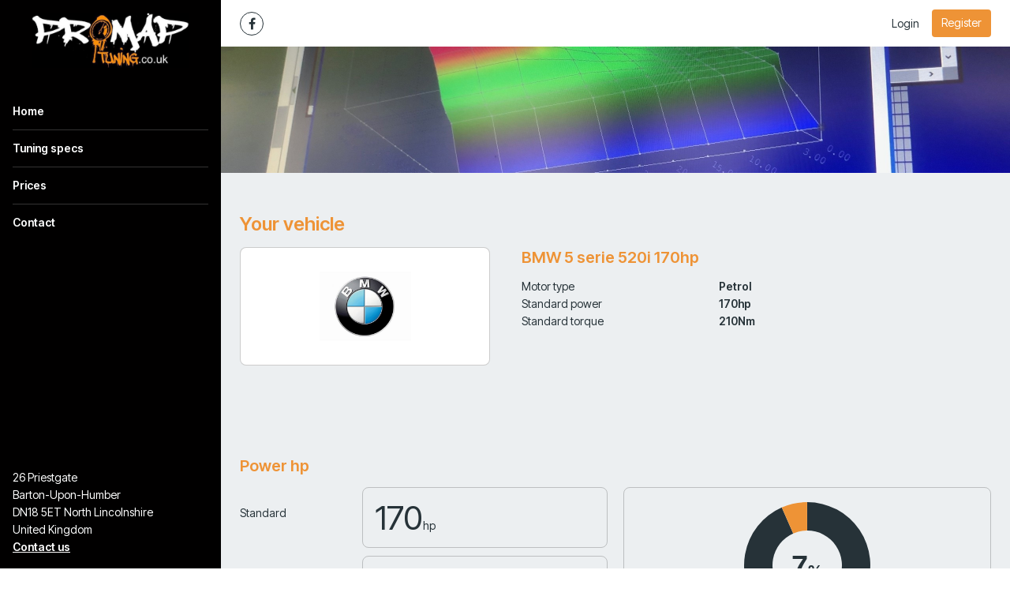

--- FILE ---
content_type: text/html; charset=UTF-8
request_url: https://promaptuning.co.uk/tuning-specs/bmw/5-serie/e6061-2003-2010/520i-170hp
body_size: 4665
content:
<!DOCTYPE html>
<html lang="en" class="vervolg html-sidebar  ">
<head>
    <meta charset="utf-8">
    <title>Tuning specs | Promap Tuning</title>
<meta name="author" content="Promap Tuning">
<meta name="description" content="Tuning specs">
<link rel="canonical" href="https://promaptuning.co.uk/tuning-specs/bmw/5-serie/e6061-2003-2010/520i-170hp">    <meta property="og:title" content="Tuning specs | Promap Tuning">
<meta property="og:type" content="website">
<meta property="og:url" content="https://promaptuning.co.uk/tuning-specs/bmw/5-serie/e6061-2003-2010/520i-170hp">
<meta property="og:description" content="Tuning specs">
<meta property="og:site_name" content="Promap Tuning">
<meta property="og:locale" content="en_US">    
    <!-- Icons -->
    <link rel="icon" type="image/png" href="/favicon.png">

    <!-- Responsive & mobiel meta tags -->
    <meta name="HandheldFriendly" content="True">
    <meta name="MobileOptimized" content="320">
    <meta name="viewport" content="width=device-width, initial-scale=1.0, minimum-scale=1.0, maximum-scale=1.0, shrink-to-fit=no">
        
    <!-- Font imports -->
    <link rel="preconnect" href="https://fonts.googleapis.com">
<link rel="preconnect" href="https://fonts.gstatic.com" crossorigin>
<link href="https://fonts.googleapis.com/css2?family=Inter+Tight:ital,wght@0,100..900;1,100..900&display=swap" rel="stylesheet">

    <!-- Stylesheets -->
    <link rel="stylesheet" href="https://cdnjs.cloudflare.com/ajax/libs/font-awesome/4.7.0/css/font-awesome.min.css">
    <link rel="stylesheet" href="/css/pages/app.css?id=5306324368520a2bc4a79cbf099d955a">

    <style>
        :root {
            --body-bg-color: #ffffff;
            --body-font-family: 'Inter Tight', sans-serif;
            --body-font-weight: 400;
            --body-font-bold-weight: 600;
            --heading-font-family: 'Inter Tight', sans-serif;
            --heading-font-weight: 600;
            --btn-border-radius: 4px;
            --element-border-radius: 8px;

                                                --color-1-background: #ffffff;
                                    --color-1-block-background: #eceff1;
                                    --color-1-block-body: #263238;
                                    --color-1-block-borders: rgba(255, 255, 255, 0.2);
                                    --color-1-block-button: #EE9336;
                                    --color-1-block-button-text: #ffffff;
                                    --color-1-block-heading: #EE9336;
                                    --color-1-block-primary: #EE9336;
                                    --color-1-body: #263238;
                                    --color-1-borders: rgba(0, 0, 0, 0.2);
                                    --color-1-button: #EE9336;
                                    --color-1-button-ghost-border: rgba(0, 0, 0, 0.2);
                                    --color-1-button-ghost-text: #263238;
                                    --color-1-button-text: #ffffff;
                                    --color-1-enabled: 1;
                                    --color-1-heading: #EE9336;
                                    --color-1-input-background: #ffffff;
                                    --color-1-input-border: rgba(0, 0, 0, 0.2);
                                    --color-1-input-text: #263238;
                                    --color-1-primary: #EE9336;
                                                                --color-2-background: #263238;
                                    --color-2-block-background: #ffffff;
                                    --color-2-block-body: #263238;
                                    --color-2-block-borders: rgba(0, 0, 0, 0.2);
                                    --color-2-block-button: #EE9336;
                                    --color-2-block-button-text: #ffffff;
                                    --color-2-block-heading: #EE9336;
                                    --color-2-block-primary: #EE9336;
                                    --color-2-body: #ffffff;
                                    --color-2-borders: rgba(255, 255, 255, 0.2);
                                    --color-2-button: #EE9336;
                                    --color-2-button-ghost-border: rgba(255, 255, 255, 0.2);
                                    --color-2-button-ghost-text: #ffffff;
                                    --color-2-button-text: #ffffff;
                                    --color-2-enabled: 1;
                                    --color-2-heading: #ffffff;
                                    --color-2-input-background: #ffffff;
                                    --color-2-input-border: rgba(0, 0, 0, 0.2);
                                    --color-2-input-text: #263238;
                                    --color-2-primary: #ffffff;
                                                                --color-3-background: #eceff1;
                                    --color-3-block-background: #ffffff;
                                    --color-3-block-body: #263238;
                                    --color-3-block-borders: rgba(0, 0, 0, 0.2);
                                    --color-3-block-button: #EE9336;
                                    --color-3-block-button-text: #ffffff;
                                    --color-3-block-heading: #EE9336;
                                    --color-3-block-primary: #EE9336;
                                    --color-3-block-shadow: 0px 2px 2px 0px rgba(0, 0, 0, 0.2);
                                    --color-3-body: #263238;
                                    --color-3-borders: rgba(0, 0, 0, 0.2);
                                    --color-3-button: #EE9336;
                                    --color-3-button-ghost-border: rgba(0, 0, 0, 0.2);
                                    --color-3-button-ghost-text: #263238;
                                    --color-3-button-text: #ffffff;
                                    --color-3-enabled: 1;
                                    --color-3-heading: #EE9336;
                                    --color-3-input-background: #ffffff;
                                    --color-3-input-border: rgba(0, 0, 0, 0.2);
                                    --color-3-input-text: #263238;
                                    --color-3-primary: #EE9336;
                                                                --color-4-background: #EE9336;
                                    --color-4-block-background: #ffffff;
                                    --color-4-block-body: #263238;
                                    --color-4-block-borders: rgba(0, 0, 0, 0.2);
                                    --color-4-block-button: #EE9336;
                                    --color-4-block-button-text: #ffffff;
                                    --color-4-block-heading: #EE9336;
                                    --color-4-block-primary: #EE9336;
                                    --color-4-body: #ffffff;
                                    --color-4-borders: rgba(255, 255, 255, 0.2);
                                    --color-4-button: #ffffff;
                                    --color-4-button-ghost-border: rgba(255, 255, 255, 0.2);
                                    --color-4-button-ghost-text: #ffffff;
                                    --color-4-button-text: #263238;
                                    --color-4-enabled: 1;
                                    --color-4-heading: #ffffff;
                                    --color-4-input-background: #ffffff;
                                    --color-4-input-border: rgba(0, 0, 0, 0.2);
                                    --color-4-input-text: #263238;
                                    --color-4-primary: #ffffff;
                                                                --color-5-background: #010000;
                                    --color-5-block-background: #ffffff;
                                    --color-5-block-body: #263238;
                                    --color-5-block-borders: rgba(0, 0, 0, 0.2);
                                    --color-5-block-button: #EE9336;
                                    --color-5-block-button-text: #ffffff;
                                    --color-5-block-heading: #EE9336;
                                    --color-5-block-primary: #EE9336;
                                    --color-5-body: #ffffff;
                                    --color-5-borders: rgba(255, 255, 255, 0.2);
                                    --color-5-button: #EE9336;
                                    --color-5-button-ghost-border: rgba(255, 255, 255, 0.2);
                                    --color-5-button-ghost-text: #ffffff;
                                    --color-5-button-text: #ffffff;
                                    --color-5-enabled: 1;
                                    --color-5-heading: #ffffff;
                                    --color-5-input-background: #ffffff;
                                    --color-5-input-border: rgba(0, 0, 0, 0.2);
                                    --color-5-input-text: #263238;
                                    --color-5-primary: #ffffff;
                                    }

            </style>

    
                        <script type="text/javascript">window.$crisp=[];window.CRISP_WEBSITE_ID="f43ea8d6-4b02-4215-800b-4bb6ba272323";(function(){d=document;s=d.createElement("script");s.src="https://client.crisp.chat/l.js";s.async=1;d.getElementsByTagName("head")[0].appendChild(s);})();</script>
            
    <meta name="original-language" content="en">

            <script nonce="dnZNoQJ0u3j7epRdOhqKCPD7IVPGgXBH">
                window.dataLayer = window.dataLayer || [];
                function gtag(){dataLayer.push(arguments);}
            </script>

            
            
            
        
    
            <script nonce="dnZNoQJ0u3j7epRdOhqKCPD7IVPGgXBH" type="application/ld+json">
                {"@context":{"@vocab":"http:\/\/schema.org","@base":"https:\/\/promaptuning.co.uk"},"@graph":[{"@type":"LocalBusiness","@id":"#business","name":"Promap Tuning","email":"info@promaptuning.co.uk","url":"https:\/\/promaptuning.co.uk","description":"Promap Tuning","image":"https:\/\/cdn.file-service.com\/2022\/01\/14\/logos\/header\/331849-logo-dark.png","address":{"@type":"PostalAddress","postalCode":"DN18 5ET","streetAddress":"26 Priestgate","addressLocality":"North Lincolnshire","addressCountry":"GB"}}]}
            </script>
        </head>
<body>


<div class="Layout">
    <div class="Layout__sidebar  color-5" data-color="5" id="sidebar">
    <div class="Sidebar">
        <button class="Sidebar__close" aria-label="Close sidebar"></button>
        <div class="Sidebar__logo">
            <a href="https://promaptuning.co.uk" title="Promap Tuning"><img src="https://cdn.file-service.com/2022/01/14/logos/header/331849-logo-dark.png" alt="Promap Tuning" title="Promap Tuning"></a>
        </div>
        <nav class="Sidebar__navigation Navigation Navigation--sidebar">
            <ul>
            <li >
            <a href="https://promaptuning.co.uk" title="Home" class="item">
                Home
            </a>
                    </li>
            <li >
            <a href="https://promaptuning.co.uk/tuning-specs" title="Tuning specs" class="item active" aria-current="true">
                Tuning specs
            </a>
                    </li>
            <li >
            <a href="https://promaptuning.co.uk/prices" title="Prices" class="item">
                Prices
            </a>
                    </li>
            <li >
            <a href="https://promaptuning.co.uk/contact" title="Contact" class="item">
                Contact
            </a>
                    </li>
    </ul>

        </nav>
                    <div class="Sidebar__contact">
                                    <div class="Sidebar__contactAddress">
                        <div>26 Priestgate</div>
                                                    <div>Barton-Upon-Humber</div>
                                                <div>DN18 5ET North Lincolnshire</div>
                        <div>United Kingdom</div>
                    </div>
                                <div class="Sidebar__contactTitle"><a href="mailto:info@promaptuning.co.uk">Contact us</a></div>
            </div>
                        <div class="Sidebar__social">
            <div class="Social">
                                    <a href="https://www.facebook.com/promaptuning/" class="Social__item Social__item--facebook" title="Facebook" target="_blank"></a>
                            </div>
        </div>
        <div class="Sidebar__phone"><a href=""></a></div>
    </div>
</div>

    <div class="Layout__main">
        <div class="Top color-1" data-color="1">
    <div class="Container">
        <div class="Top__inner">
            <div class="Top__logo">
                <a href="https://promaptuning.co.uk">
                    <img src="https://cdn.file-service.com/2022/01/14/logos/header/331849-logo-dark.png" alt="Promap Tuning">
                </a>
            </div>
            <div class="Top__inner__left">
                                    <div class="Social Top__inner__social">
                                                    <a href="https://www.facebook.com/promaptuning/" class="Social__item Social__item--facebook" title="Facebook" target="_blank"></a>
                                            </div>
                                                            </div>
            <div class="Top__inner__right">
                
                                    <div class="Top__item Top__item--account">
                                                    <a href="https://promaptuning.co.uk/account/en/login" class="body-color">Login</a>
                                                                            <a href="https://promaptuning.co.uk/account/en/register" class="btn btn--register">Register</a>
                                            </div>
                                <div class="Top__item Top__item--menu">
                    <button type="button" aria-expanded="false" class="Top__menuTrigger" aria-controls="sidebar">
                        <span>Menu</span>
                    </button>
                </div>
            </div>
        </div>
    </div>
</div>

            <main>
                    <section class="Header Header--small SectionRow Content color-4">
    <picture>
        <source srcset="https://cdn.file-service.com/2024/12/16/widgets.headerSmall/small/img-14102-820694.jpg 1x, https://cdn.file-service.com/2024/12/16/widgets.headerSmall/small2x/img-14102-820694.jpg 2x" media="(max-width: 420px)" type="image/jpg">
        <source srcset="https://cdn.file-service.com/2024/12/16/widgets.headerSmall/medium/img-14102-820694.jpg 1x, https://cdn.file-service.com/2024/12/16/widgets.headerSmall/medium2x/img-14102-820694.jpg 2x" media="(max-width: 1200px)" type="image/jpg">
        <source srcset="https://cdn.file-service.com/2024/12/16/widgets.headerSmall/big/img-14102-820694.jpg 1x, https://cdn.file-service.com/2024/12/16/widgets.headerSmall/big2x/img-14102-820694.jpg 2x" type="image/jpg">
        <source srcset="https://cdn.file-service.com/2024/12/16/widgets.headerSmall/big/img-14102-820694.jpg 1x, https://cdn.file-service.com/2024/12/16/widgets.headerSmall/big2x/img-14102-820694.jpg 2x" type="image/jpg">
        <img src="https://cdn.file-service.com/2024/12/16/widgets.headerSmall/big/img-14102-820694.jpg" alt="" class="Header__image">
    </picture>
    <div class="Container Clear">
        <div class="Header__contents">
                    </div>
    </div>
</section>

                    <section class="SectionRow Vehicle color-3">
        <div class="Container Clear">
            <h1>Your vehicle</h1>
            <div class="VehicleInfo">
                <div class="Vehicle__image">
                    <img src="https://cdn-api.dyno-chiptuningfiles.com/2020/01/27/makes/image/big/chiptuning-bmw-41.jpg" alt="BMW 5 serie 520i 170hp">
                </div>
                <div class="Vehicle__content">
                    <h2 class="Vehicle__name">BMW 5 serie 520i 170hp</h2>
                    <table>
                        <tbody>
                                                            <tr>
                                    <td>Motor type</td>
                                    <td>Petrol</td>
                                </tr>
                                                        <tr>
                                <td>Standard power</td>
                                <td>170hp</td>
                            </tr>
                            <tr>
                                <td>Standard torque</td>
                                <td>210Nm</td>
                            </tr>
                        </tbody>
                    </table>
                </div>
            </div>
        </div>
    </section>
<section class="SectionRow EnginePower color-3">
        <div class="Container Clear">
            <div class="EnginePowerWrapper">
                <h2 class="font-highlight">Power hp</h2>
                <div class="EnginePower__left">
                    <div class="EnginePower__item">
                        <div class="EnginePower__label">Standard</div>
                        <div class="EnginePower__result">170<span>hp</span></div>
                    </div>
                    <div class="EnginePower__item">
                        <div class="EnginePower__label">Tuned</div>
                        <div class="EnginePower__result">182<span>hp</span></div>
                    </div>
                                            <div class="EnginePower__item EnginePower__item--total">
                            <div class="EnginePower__label">Difference</div>
                            <div class="EnginePower__result button-color">12<span>hp</span></div>
                        </div>
                                    </div>

                                    <div class="EnginePower__right">
                        <div
                            class="EnginePower__chart"
                            data-text-color="#263238"
                            data-standard="170"
                            data-standard-title="Standard power"
                            data-standard-color="#263238"
                            data-up="182"
                            data-up-title="Stage 1 power"
                            data-up-color="#EE9336"
                            data-legend-suffix="hp"
                        ></div>
                    </div>
                            </div>

            <div class="EnginePowerWrapper">
                <h2 class="font-highlight">Torque Nm</h2>
                <div class="EnginePower__left">
                    <div class="EnginePower__item">
                        <div class="EnginePower__label">Standard</div>
                        <div class="EnginePower__result">210<span>Nm</span></div>
                    </div>
                    <div class="EnginePower__item">
                        <div class="EnginePower__label">Tuned</div>
                        <div class="EnginePower__result">230<span>Nm</span></div>
                    </div>
                                            <div class="EnginePower__item EnginePower__item--total">
                            <div class="EnginePower__label">Torque</div>
                            <div class="EnginePower__result button-color">20<span>Nm</span></div>
                        </div>
                                    </div>

                                    <div class="EnginePower__right">
                        <div
                            class="EnginePower__chart"
                            data-text-color="#263238"
                            data-standard="210"
                            data-standard-title="Standard torque"
                            data-standard-color="#263238"
                            data-up="230"
                            data-up-title="Stage 1 torque"
                            data-up-color="#EE9336"
                            data-legend-suffix="Nm"
                        ></div>
                    </div>
                            </div>

                    </div>
    </section>
<section class="SectionRow Content color-3">
        <div class="Container Clear">
            <div class="FileSpecs__section">
                <div class="FileSpecs__improvements">
                    <h1>BMW 5 serie 520i 170hp</h1>

                                            <input type="text" name="stage" value="1" style="display: none;">
                    
                    <div data-usable="{&quot;urlname&quot;:&quot;table&quot;,&quot;fields&quot;:[{&quot;path&quot;:&quot;stage&quot;,&quot;values&quot;:[&quot;1&quot;]}]}">
                        <div class="ChiptuningComparison Clear">
    <div class="ChiptuningComparison__row">
        <div class="ChiptuningComparison__col">&nbsp;</div>
        <div class="ChiptuningComparison__col">
            <div class="ChiptuningComparison__label">Standard</div>
        </div>
        <div class="ChiptuningComparison__col">
            <div class="ChiptuningComparison__label">Chiptuning</div>
        </div>
        <div class="ChiptuningComparison__col">
            <div class="ChiptuningComparison__label">Difference</div>
        </div>
    </div>
    <div class="ChiptuningComparison__row">
        <div class="ChiptuningComparison__col">
            <div class="ChiptuningComparison__label-arrow">BHP</div>
        </div>
        <div class="ChiptuningComparison__col">
            <div class="ChiptuningComparison__number">170hp</div>
        </div>
        <div class="ChiptuningComparison__col">
            <div class="ChiptuningComparison__number">
                182hp
                <span data-tooltip="Results are based on low mileage, well maintained cars under ideal circumstances"></span>
            </div>
        </div>
        <div class="ChiptuningComparison__col">
            <div class="ChiptuningComparison__number ChiptuningComparison__number--highlight">
                12hp
                <span data-tooltip="Results are based on low mileage, well maintained cars under ideal circumstances"></span>
            </div>
        </div>
    </div>
    <div class="ChiptuningComparison__row">
        <div class="ChiptuningComparison__col">
            <div class="ChiptuningComparison__label-arrow">Torque</div>
        </div>
        <div class="ChiptuningComparison__col">
            <div class="ChiptuningComparison__number">210Nm</div>
        </div>
        <div class="ChiptuningComparison__col">
            <div class="ChiptuningComparison__number">
                230Nm
            </div>
        </div>
        <div class="ChiptuningComparison__col">
            <div class="ChiptuningComparison__number ChiptuningComparison__number--highlight">
                20Nm
            </div>
        </div>
    </div>
</div>
                    </div>
                                    </div>

                <div class="FileSpecs__data">
                                            <div>
                            <span>Method</span>
                            <span>chiptuning</span>
                        </div>
                                        <div>
                        <span>Options</span>
                        <span>stage 1, stage 2, decat</span>
                    </div>
                </div>
            </div>
        </div>
    </section>
<section class="SectionRow Content color-3">
        <div class="Container Clear">
            <div class="FileSpecs__section">
                <div class="FileSpecs__logo"><img src="https://cdn-api.dyno-chiptuningfiles.com/2020/01/27/makes/image/big/chiptuning-bmw-41.jpg"></div>
                <div class="FileSpecs__text"><h2>Tuning file BMW 5 serie (E60/61 - 2003 - 2010) 520i 170hp</h2>

<p>The Power Lab is leading in the development of BMW 5 serie 520i 170hp tuning files. The development of each BMW 5 serie 520i 170hp tuning file is the result of perfection and dedication by The Power Lab team. The organization only uses the latest technologies and has many years experience in ECU remapping software. Many (chiptuning) organizations around the globe download their tuning files for BMW 5 serie 520i 170hp at The Power Lab for the best possible result. All BMW 5 serie 520i 170hp tuning files deliver the best possible performance and results within the safety margins.</p>

<ul>
	<li>100% custom made tuning file guarantee;</li>
	<li>Tested and developed via a 4x4 Dynometer;</li>
	<li>Best possible performance and results, within the safety margins;</li>
	<li>Reduced fuel consumption.</li>
</ul></div>
            </div>
        </div>
    </section>
<section class="SectionRow SectionRow--small color-3">
        <div class="Container Clear">
            <div class="FileSpecs">
                <div class="FileSpecs__section">
                    <div class="FileSpecs__links FileSpecs__links--back">
                        <div>
                                                            <a href="https://promaptuning.co.uk/tuning-specs/bmw/5-serie/e6061-2003-2010" class="btn btn--ghost" title="BMW 5 serie (E60/61 - 2003 - 2010)">BMW 5 serie (E60/61 - 2003 - 2010)</a>
                                                                                        <a href="https://promaptuning.co.uk/tuning-specs/bmw/5-serie" class="btn btn--ghost" title="BMW 5 serie">BMW 5 serie</a>
                                                                                        <a href="https://promaptuning.co.uk/tuning-specs/bmw" class="btn btn--ghost" title="BMW">BMW</a>
                                                        <a href="https://promaptuning.co.uk/tuning-specs" class="btn btn--ghost" title="Overview">Overview</a>
                        </div>
                    </div>
                </div>
            </div>
        </div>
    </section>

    </main>

        <footer class="SectionRow Footer color-1">
            <div class="Container Clear">
                <div class="FooterAbout">
                    <div class="FooterAbout__logo FooterAbout__logo--no-background">
                        <img src="https://cdn.file-service.com/2022/01/14/logos/header/331849-logo-dark.png" alt="Promap Tuning" title="Promap Tuning">
                    </div>
                    <div class="FooterAbout__contact">
                                                    <div class="FooterAbout__contactAddress">
                                <div>26 Priestgate</div>
                                                                    <div>Barton-Upon-Humber</div>
                                                                <div>DN18 5ET North Lincolnshire</div>
                                <div>United Kingdom</div>
                            </div>
                                                <div class="FooterAbout__contact-info">
                            <a href="mailto:info@promaptuning.co.uk" class="more" title="Contact us">Contact us</a>
                        </div>
                    </div>
                </div>

                                    <div class="Social">
                                                    <a href="https://www.facebook.com/promaptuning/" class="Social__item Social__item--facebook" title="Facebook" target="_blank"></a>
                                            </div>
                
                <div class="Footer__copyright">
                    &copy;&nbsp;2026&nbsp;Promap Tuning
                                            <span>•</span> <a href="/legal/privacy-policy" title="View the Privacy policy" target="_blank">Privacy policy</a>
                                                                <span>•</span> <a href="/legal/refund-policy" title="View the Refund policy" target="_blank">Refund policy</a>
                                                                <span>•</span> <a href="/legal/terms-and-conditions" title="View the Terms and conditions" target="_blank">Terms and conditions</a>
                                                        </div>
            </div>
        </footer>
    </div>
</div>


<script src="/js/pages/plugins.js?id=ca6be7d0526ae7465b04508ec2b3cfe8"></script>
<script src="/js/pages/app.js?id=df041085f4106ff96b9e33814daab935"></script>

    

</body>
</html>


--- FILE ---
content_type: application/javascript; charset=UTF-8
request_url: https://promaptuning.co.uk/js/pages/app.js?id=df041085f4106ff96b9e33814daab935
body_size: 142982
content:
/*! For license information please see app.js.LICENSE.txt */
!function(){var t={72505:function(t,e,i){t.exports=i(18015)},35592:function(t,e,i){"use strict";var n=i(9516),r=i(7522),o=i(33948),s=i(79106),a=i(99615),l=i(62012),h=i(64202),c=i(47763);t.exports=function(t){return new Promise((function(e,i){var u=t.data,d=t.headers,p=t.responseType;n.isFormData(u)&&delete d["Content-Type"];var f=new XMLHttpRequest;if(t.auth){var g=t.auth.username||"",v=t.auth.password?unescape(encodeURIComponent(t.auth.password)):"";d.Authorization="Basic "+btoa(g+":"+v)}var m=a(t.baseURL,t.url);function y(){if(f){var n="getAllResponseHeaders"in f?l(f.getAllResponseHeaders()):null,o={data:p&&"text"!==p&&"json"!==p?f.response:f.responseText,status:f.status,statusText:f.statusText,headers:n,config:t,request:f};r(e,i,o),f=null}}if(f.open(t.method.toUpperCase(),s(m,t.params,t.paramsSerializer),!0),f.timeout=t.timeout,"onloadend"in f?f.onloadend=y:f.onreadystatechange=function(){f&&4===f.readyState&&(0!==f.status||f.responseURL&&0===f.responseURL.indexOf("file:"))&&setTimeout(y)},f.onabort=function(){f&&(i(c("Request aborted",t,"ECONNABORTED",f)),f=null)},f.onerror=function(){i(c("Network Error",t,null,f)),f=null},f.ontimeout=function(){var e="timeout of "+t.timeout+"ms exceeded";t.timeoutErrorMessage&&(e=t.timeoutErrorMessage),i(c(e,t,t.transitional&&t.transitional.clarifyTimeoutError?"ETIMEDOUT":"ECONNABORTED",f)),f=null},n.isStandardBrowserEnv()){var x=(t.withCredentials||h(m))&&t.xsrfCookieName?o.read(t.xsrfCookieName):void 0;x&&(d[t.xsrfHeaderName]=x)}"setRequestHeader"in f&&n.forEach(d,(function(t,e){void 0===u&&"content-type"===e.toLowerCase()?delete d[e]:f.setRequestHeader(e,t)})),n.isUndefined(t.withCredentials)||(f.withCredentials=!!t.withCredentials),p&&"json"!==p&&(f.responseType=t.responseType),"function"==typeof t.onDownloadProgress&&f.addEventListener("progress",t.onDownloadProgress),"function"==typeof t.onUploadProgress&&f.upload&&f.upload.addEventListener("progress",t.onUploadProgress),t.cancelToken&&t.cancelToken.promise.then((function(t){f&&(f.abort(),i(t),f=null)})),u||(u=null),f.send(u)}))}},18015:function(t,e,i){"use strict";var n=i(9516),r=i(69012),o=i(35155),s=i(85343);function a(t){var e=new o(t),i=r(o.prototype.request,e);return n.extend(i,o.prototype,e),n.extend(i,e),i}var l=a(i(96987));l.Axios=o,l.create=function(t){return a(s(l.defaults,t))},l.Cancel=i(31928),l.CancelToken=i(3191),l.isCancel=i(93864),l.all=function(t){return Promise.all(t)},l.spread=i(17980),l.isAxiosError=i(45019),t.exports=l,t.exports.default=l},31928:function(t){"use strict";function e(t){this.message=t}e.prototype.toString=function(){return"Cancel"+(this.message?": "+this.message:"")},e.prototype.__CANCEL__=!0,t.exports=e},3191:function(t,e,i){"use strict";var n=i(31928);function r(t){if("function"!=typeof t)throw new TypeError("executor must be a function.");var e;this.promise=new Promise((function(t){e=t}));var i=this;t((function(t){i.reason||(i.reason=new n(t),e(i.reason))}))}r.prototype.throwIfRequested=function(){if(this.reason)throw this.reason},r.source=function(){var t;return{token:new r((function(e){t=e})),cancel:t}},t.exports=r},93864:function(t){"use strict";t.exports=function(t){return!(!t||!t.__CANCEL__)}},35155:function(t,e,i){"use strict";var n=i(9516),r=i(79106),o=i(83471),s=i(64490),a=i(85343),l=i(34841),h=l.validators;function c(t){this.defaults=t,this.interceptors={request:new o,response:new o}}c.prototype.request=function(t){"string"==typeof t?(t=arguments[1]||{}).url=arguments[0]:t=t||{},(t=a(this.defaults,t)).method?t.method=t.method.toLowerCase():this.defaults.method?t.method=this.defaults.method.toLowerCase():t.method="get";var e=t.transitional;void 0!==e&&l.assertOptions(e,{silentJSONParsing:h.transitional(h.boolean,"1.0.0"),forcedJSONParsing:h.transitional(h.boolean,"1.0.0"),clarifyTimeoutError:h.transitional(h.boolean,"1.0.0")},!1);var i=[],n=!0;this.interceptors.request.forEach((function(e){"function"==typeof e.runWhen&&!1===e.runWhen(t)||(n=n&&e.synchronous,i.unshift(e.fulfilled,e.rejected))}));var r,o=[];if(this.interceptors.response.forEach((function(t){o.push(t.fulfilled,t.rejected)})),!n){var c=[s,void 0];for(Array.prototype.unshift.apply(c,i),c=c.concat(o),r=Promise.resolve(t);c.length;)r=r.then(c.shift(),c.shift());return r}for(var u=t;i.length;){var d=i.shift(),p=i.shift();try{u=d(u)}catch(t){p(t);break}}try{r=s(u)}catch(t){return Promise.reject(t)}for(;o.length;)r=r.then(o.shift(),o.shift());return r},c.prototype.getUri=function(t){return t=a(this.defaults,t),r(t.url,t.params,t.paramsSerializer).replace(/^\?/,"")},n.forEach(["delete","get","head","options"],(function(t){c.prototype[t]=function(e,i){return this.request(a(i||{},{method:t,url:e,data:(i||{}).data}))}})),n.forEach(["post","put","patch"],(function(t){c.prototype[t]=function(e,i,n){return this.request(a(n||{},{method:t,url:e,data:i}))}})),t.exports=c},83471:function(t,e,i){"use strict";var n=i(9516);function r(){this.handlers=[]}r.prototype.use=function(t,e,i){return this.handlers.push({fulfilled:t,rejected:e,synchronous:!!i&&i.synchronous,runWhen:i?i.runWhen:null}),this.handlers.length-1},r.prototype.eject=function(t){this.handlers[t]&&(this.handlers[t]=null)},r.prototype.forEach=function(t){n.forEach(this.handlers,(function(e){null!==e&&t(e)}))},t.exports=r},99615:function(t,e,i){"use strict";var n=i(29137),r=i(84680);t.exports=function(t,e){return t&&!n(e)?r(t,e):e}},47763:function(t,e,i){"use strict";var n=i(5449);t.exports=function(t,e,i,r,o){var s=new Error(t);return n(s,e,i,r,o)}},64490:function(t,e,i){"use strict";var n=i(9516),r=i(82881),o=i(93864),s=i(96987);function a(t){t.cancelToken&&t.cancelToken.throwIfRequested()}t.exports=function(t){return a(t),t.headers=t.headers||{},t.data=r.call(t,t.data,t.headers,t.transformRequest),t.headers=n.merge(t.headers.common||{},t.headers[t.method]||{},t.headers),n.forEach(["delete","get","head","post","put","patch","common"],(function(e){delete t.headers[e]})),(t.adapter||s.adapter)(t).then((function(e){return a(t),e.data=r.call(t,e.data,e.headers,t.transformResponse),e}),(function(e){return o(e)||(a(t),e&&e.response&&(e.response.data=r.call(t,e.response.data,e.response.headers,t.transformResponse))),Promise.reject(e)}))}},5449:function(t){"use strict";t.exports=function(t,e,i,n,r){return t.config=e,i&&(t.code=i),t.request=n,t.response=r,t.isAxiosError=!0,t.toJSON=function(){return{message:this.message,name:this.name,description:this.description,number:this.number,fileName:this.fileName,lineNumber:this.lineNumber,columnNumber:this.columnNumber,stack:this.stack,config:this.config,code:this.code}},t}},85343:function(t,e,i){"use strict";var n=i(9516);t.exports=function(t,e){e=e||{};var i={},r=["url","method","data"],o=["headers","auth","proxy","params"],s=["baseURL","transformRequest","transformResponse","paramsSerializer","timeout","timeoutMessage","withCredentials","adapter","responseType","xsrfCookieName","xsrfHeaderName","onUploadProgress","onDownloadProgress","decompress","maxContentLength","maxBodyLength","maxRedirects","transport","httpAgent","httpsAgent","cancelToken","socketPath","responseEncoding"],a=["validateStatus"];function l(t,e){return n.isPlainObject(t)&&n.isPlainObject(e)?n.merge(t,e):n.isPlainObject(e)?n.merge({},e):n.isArray(e)?e.slice():e}function h(r){n.isUndefined(e[r])?n.isUndefined(t[r])||(i[r]=l(void 0,t[r])):i[r]=l(t[r],e[r])}n.forEach(r,(function(t){n.isUndefined(e[t])||(i[t]=l(void 0,e[t]))})),n.forEach(o,h),n.forEach(s,(function(r){n.isUndefined(e[r])?n.isUndefined(t[r])||(i[r]=l(void 0,t[r])):i[r]=l(void 0,e[r])})),n.forEach(a,(function(n){n in e?i[n]=l(t[n],e[n]):n in t&&(i[n]=l(void 0,t[n]))}));var c=r.concat(o).concat(s).concat(a),u=Object.keys(t).concat(Object.keys(e)).filter((function(t){return-1===c.indexOf(t)}));return n.forEach(u,h),i}},7522:function(t,e,i){"use strict";var n=i(47763);t.exports=function(t,e,i){var r=i.config.validateStatus;i.status&&r&&!r(i.status)?e(n("Request failed with status code "+i.status,i.config,null,i.request,i)):t(i)}},82881:function(t,e,i){"use strict";var n=i(9516),r=i(96987);t.exports=function(t,e,i){var o=this||r;return n.forEach(i,(function(i){t=i.call(o,t,e)})),t}},96987:function(t,e,i){"use strict";var n=i(65606),r=i(9516),o=i(7018),s=i(5449),a={"Content-Type":"application/x-www-form-urlencoded"};function l(t,e){!r.isUndefined(t)&&r.isUndefined(t["Content-Type"])&&(t["Content-Type"]=e)}var h,c={transitional:{silentJSONParsing:!0,forcedJSONParsing:!0,clarifyTimeoutError:!1},adapter:(("undefined"!=typeof XMLHttpRequest||void 0!==n&&"[object process]"===Object.prototype.toString.call(n))&&(h=i(35592)),h),transformRequest:[function(t,e){return o(e,"Accept"),o(e,"Content-Type"),r.isFormData(t)||r.isArrayBuffer(t)||r.isBuffer(t)||r.isStream(t)||r.isFile(t)||r.isBlob(t)?t:r.isArrayBufferView(t)?t.buffer:r.isURLSearchParams(t)?(l(e,"application/x-www-form-urlencoded;charset=utf-8"),t.toString()):r.isObject(t)||e&&"application/json"===e["Content-Type"]?(l(e,"application/json"),function(t,e,i){if(r.isString(t))try{return(e||JSON.parse)(t),r.trim(t)}catch(t){if("SyntaxError"!==t.name)throw t}return(i||JSON.stringify)(t)}(t)):t}],transformResponse:[function(t){var e=this.transitional,i=e&&e.silentJSONParsing,n=e&&e.forcedJSONParsing,o=!i&&"json"===this.responseType;if(o||n&&r.isString(t)&&t.length)try{return JSON.parse(t)}catch(t){if(o){if("SyntaxError"===t.name)throw s(t,this,"E_JSON_PARSE");throw t}}return t}],timeout:0,xsrfCookieName:"XSRF-TOKEN",xsrfHeaderName:"X-XSRF-TOKEN",maxContentLength:-1,maxBodyLength:-1,validateStatus:function(t){return t>=200&&t<300}};c.headers={common:{Accept:"application/json, text/plain, */*"}},r.forEach(["delete","get","head"],(function(t){c.headers[t]={}})),r.forEach(["post","put","patch"],(function(t){c.headers[t]=r.merge(a)})),t.exports=c},69012:function(t){"use strict";t.exports=function(t,e){return function(){for(var i=new Array(arguments.length),n=0;n<i.length;n++)i[n]=arguments[n];return t.apply(e,i)}}},79106:function(t,e,i){"use strict";var n=i(9516);function r(t){return encodeURIComponent(t).replace(/%3A/gi,":").replace(/%24/g,"$").replace(/%2C/gi,",").replace(/%20/g,"+").replace(/%5B/gi,"[").replace(/%5D/gi,"]")}t.exports=function(t,e,i){if(!e)return t;var o;if(i)o=i(e);else if(n.isURLSearchParams(e))o=e.toString();else{var s=[];n.forEach(e,(function(t,e){null!=t&&(n.isArray(t)?e+="[]":t=[t],n.forEach(t,(function(t){n.isDate(t)?t=t.toISOString():n.isObject(t)&&(t=JSON.stringify(t)),s.push(r(e)+"="+r(t))})))})),o=s.join("&")}if(o){var a=t.indexOf("#");-1!==a&&(t=t.slice(0,a)),t+=(-1===t.indexOf("?")?"?":"&")+o}return t}},84680:function(t){"use strict";t.exports=function(t,e){return e?t.replace(/\/+$/,"")+"/"+e.replace(/^\/+/,""):t}},33948:function(t,e,i){"use strict";var n=i(9516);t.exports=n.isStandardBrowserEnv()?{write:function(t,e,i,r,o,s){var a=[];a.push(t+"="+encodeURIComponent(e)),n.isNumber(i)&&a.push("expires="+new Date(i).toGMTString()),n.isString(r)&&a.push("path="+r),n.isString(o)&&a.push("domain="+o),!0===s&&a.push("secure"),document.cookie=a.join("; ")},read:function(t){var e=document.cookie.match(new RegExp("(^|;\\s*)("+t+")=([^;]*)"));return e?decodeURIComponent(e[3]):null},remove:function(t){this.write(t,"",Date.now()-864e5)}}:{write:function(){},read:function(){return null},remove:function(){}}},29137:function(t){"use strict";t.exports=function(t){return/^([a-z][a-z\d\+\-\.]*:)?\/\//i.test(t)}},45019:function(t){"use strict";t.exports=function(t){return"object"==typeof t&&!0===t.isAxiosError}},64202:function(t,e,i){"use strict";var n=i(9516);t.exports=n.isStandardBrowserEnv()?function(){var t,e=/(msie|trident)/i.test(navigator.userAgent),i=document.createElement("a");function r(t){var n=t;return e&&(i.setAttribute("href",n),n=i.href),i.setAttribute("href",n),{href:i.href,protocol:i.protocol?i.protocol.replace(/:$/,""):"",host:i.host,search:i.search?i.search.replace(/^\?/,""):"",hash:i.hash?i.hash.replace(/^#/,""):"",hostname:i.hostname,port:i.port,pathname:"/"===i.pathname.charAt(0)?i.pathname:"/"+i.pathname}}return t=r(window.location.href),function(e){var i=n.isString(e)?r(e):e;return i.protocol===t.protocol&&i.host===t.host}}():function(){return!0}},7018:function(t,e,i){"use strict";var n=i(9516);t.exports=function(t,e){n.forEach(t,(function(i,n){n!==e&&n.toUpperCase()===e.toUpperCase()&&(t[e]=i,delete t[n])}))}},62012:function(t,e,i){"use strict";var n=i(9516),r=["age","authorization","content-length","content-type","etag","expires","from","host","if-modified-since","if-unmodified-since","last-modified","location","max-forwards","proxy-authorization","referer","retry-after","user-agent"];t.exports=function(t){var e,i,o,s={};return t?(n.forEach(t.split("\n"),(function(t){if(o=t.indexOf(":"),e=n.trim(t.substr(0,o)).toLowerCase(),i=n.trim(t.substr(o+1)),e){if(s[e]&&r.indexOf(e)>=0)return;s[e]="set-cookie"===e?(s[e]?s[e]:[]).concat([i]):s[e]?s[e]+", "+i:i}})),s):s}},17980:function(t){"use strict";t.exports=function(t){return function(e){return t.apply(null,e)}}},34841:function(t,e,i){"use strict";var n=i(64198),r={};["object","boolean","number","function","string","symbol"].forEach((function(t,e){r[t]=function(i){return typeof i===t||"a"+(e<1?"n ":" ")+t}}));var o={},s=n.version.split(".");function a(t,e){for(var i=e?e.split("."):s,n=t.split("."),r=0;r<3;r++){if(i[r]>n[r])return!0;if(i[r]<n[r])return!1}return!1}r.transitional=function(t,e,i){var r=e&&a(e);function s(t,e){return"[Axios v"+n.version+"] Transitional option '"+t+"'"+e+(i?". "+i:"")}return function(i,n,a){if(!1===t)throw new Error(s(n," has been removed in "+e));return r&&!o[n]&&(o[n]=!0,console.warn(s(n," has been deprecated since v"+e+" and will be removed in the near future"))),!t||t(i,n,a)}},t.exports={isOlderVersion:a,assertOptions:function(t,e,i){if("object"!=typeof t)throw new TypeError("options must be an object");for(var n=Object.keys(t),r=n.length;r-- >0;){var o=n[r],s=e[o];if(s){var a=t[o],l=void 0===a||s(a,o,t);if(!0!==l)throw new TypeError("option "+o+" must be "+l)}else if(!0!==i)throw Error("Unknown option "+o)}},validators:r}},9516:function(t,e,i){"use strict";var n=i(69012),r=Object.prototype.toString;function o(t){return"[object Array]"===r.call(t)}function s(t){return void 0===t}function a(t){return null!==t&&"object"==typeof t}function l(t){if("[object Object]"!==r.call(t))return!1;var e=Object.getPrototypeOf(t);return null===e||e===Object.prototype}function h(t){return"[object Function]"===r.call(t)}function c(t,e){if(null!=t)if("object"!=typeof t&&(t=[t]),o(t))for(var i=0,n=t.length;i<n;i++)e.call(null,t[i],i,t);else for(var r in t)Object.prototype.hasOwnProperty.call(t,r)&&e.call(null,t[r],r,t)}t.exports={isArray:o,isArrayBuffer:function(t){return"[object ArrayBuffer]"===r.call(t)},isBuffer:function(t){return null!==t&&!s(t)&&null!==t.constructor&&!s(t.constructor)&&"function"==typeof t.constructor.isBuffer&&t.constructor.isBuffer(t)},isFormData:function(t){return"undefined"!=typeof FormData&&t instanceof FormData},isArrayBufferView:function(t){return"undefined"!=typeof ArrayBuffer&&ArrayBuffer.isView?ArrayBuffer.isView(t):t&&t.buffer&&t.buffer instanceof ArrayBuffer},isString:function(t){return"string"==typeof t},isNumber:function(t){return"number"==typeof t},isObject:a,isPlainObject:l,isUndefined:s,isDate:function(t){return"[object Date]"===r.call(t)},isFile:function(t){return"[object File]"===r.call(t)},isBlob:function(t){return"[object Blob]"===r.call(t)},isFunction:h,isStream:function(t){return a(t)&&h(t.pipe)},isURLSearchParams:function(t){return"undefined"!=typeof URLSearchParams&&t instanceof URLSearchParams},isStandardBrowserEnv:function(){return("undefined"==typeof navigator||"ReactNative"!==navigator.product&&"NativeScript"!==navigator.product&&"NS"!==navigator.product)&&("undefined"!=typeof window&&"undefined"!=typeof document)},forEach:c,merge:function t(){var e={};function i(i,n){l(e[n])&&l(i)?e[n]=t(e[n],i):l(i)?e[n]=t({},i):o(i)?e[n]=i.slice():e[n]=i}for(var n=0,r=arguments.length;n<r;n++)c(arguments[n],i);return e},extend:function(t,e,i){return c(e,(function(e,r){t[r]=i&&"function"==typeof e?n(e,i):e})),t},trim:function(t){return t.trim?t.trim():t.replace(/^\s+|\s+$/g,"")},stripBOM:function(t){return 65279===t.charCodeAt(0)&&(t=t.slice(1)),t}}},36395:function(){$.ajaxSetup({data:{"ws-is-ajax":1}}),$(document).ajaxSend((function(t,e,i){"undefined"!=typeof ga&&ga("send","pageview",i.url)}))},93740:function(t,e,i){"use strict";i.r(e);var n=i(96584);i.n(n)()("[data-animate-number-to]").on("enter",(function(t){var e=t.getBoundingClientRect().top;$("[data-animate-number-to]").each((function(){this.done||this.getBoundingClientRect().top!==e||(this.done=!0,$(this).prop("Counter",0).animate({Counter:$(this).data("animate-number-to")},{duration:2e3,easing:"swing",step:function(t){$(this).text(Math.round(t))}}))}))}))},62457:function(t,e,i){"use strict";i.r(e);var n=i(12111),r=i.n(n);$(window).on("load",(function(){$(".Chart, .EnginePower__chart, .FuelSaving__graph").each((function(){var t=$(this).data("legend-suffix"),e={value:$(this).data("standard"),title:$(this).data("standard-title"),color:$(this).data("standard-color")},i={value:$(this).data("up"),title:$(this).data("up-title"),color:$(this).data("up-color")};r().chart(this,{chart:{borderWidth:0,type:"pie",stroke:0,spacing:0,margin:8,marginBottom:62,backgroundColor:"transparent"},title:{text:"<span>".concat(((e.value-i.value)/e.value*100*-1).toFixed(0),"</span>%"),align:"center",verticalAlign:"middle",y:8,style:{color:$(this).data("text-color")}},legend:{align:"center",layout:"horizontal",floating:!0,verticalAlign:"bottom",padding:16,itemStyle:{fontWeight:400,fontSize:"14px",color:$(this).data("text-color")},itemMarginTop:4,itemMarginBottom:4,labelFormatter:function(){return this.series.chart.axes[0].categories[this.index]}},tooltip:{enabled:Boolean(t),formatter:function(){return 0==this.point.index?'\n              <div class="ChartTooltip">\n                  <span>'.concat(e.title,"</span>\n                  <strong>").concat(e.value," ").concat(t,"</strong>\n              </div>\n            "):'\n            <div class="ChartTooltip">\n                <span>'.concat(i.title,"</span>\n                <strong>").concat(i.value," ").concat(t,'</strong>\n                <strong class="difference">').concat(i.value-e.value," ").concat(t,"</strong>\n            </div>\n          ")},useHTML:!0},plotOptions:{pie:{borderWidth:0,innerSize:"55%",dataLabels:{enabled:!1},showInLegend:!0}},credits:{enabled:!1},yAxis:{title:{text:null}},xAxis:{categories:[e.title,i.title]},series:[{data:[{y:e.value,color:e.color},{y:i.value-e.value,color:i.color}]}]})}))}))},36404:function(t,e,i){var n=i(2543),r=i(72505);$(document).on("click",".ColorEditor__trigger",(function(){$("html").toggleClass("ColorEditor__trigger--open")})),setTimeout((function(){$(document).find(".ColorPicker").each((function(){var t=$(this).find("input");t.spectrum({showPalette:!0,chooseText:t.data("select"),cancelText:t.data("cancel"),appendTo:$(this),showInitial:!1,preferredFormat:"hex",palette:[["#fff","#000","#ae1832","#613184","#039be5","#0d47a1"],["#009688","#00695c","#3a893a","#8d6e63","#5d4037","#37474f"]],move:function(e){t.val(e.toHexString()).trigger("change")},hide:function(e){t.val(e.toHexString()).trigger("change")}}),t.on("keyup",(function(){t.val().match(/^#/)||t.val("#".concat(t.val())),t.val().match(/^#[a-f0-9]{6}$/i)&&t.spectrum("set",t.val())})),t.on("click",(function(e){e.stopPropagation(),t.focus(),t.spectrum("show")})),t[0].updatePlugin=function(){t.spectrum("set",t.val())}}))}),1e3);var o=n.debounce((function(){r.post("/admin/companies/color-scheme",$(".ColorEditor :input").serialize()).then((function(t){$("#customStyles").replaceWith('<style id="customStyles">'.concat(t.data.styles,"</style>"));var e=$("main .SectionRow.BackgroundColor-".concat($('.ColorEditor [name="self"]').val()));e.removeClass("ColorScheme--dark"),e.removeClass("ColorScheme--dark--flat"),e.removeClass("ColorScheme--light"),e.removeClass("ColorScheme--light--flat"),t.data.classes.split(" ").forEach((function(t){e.addClass(t)}))}))}),200);$(document).on("keyup change",".ColorEditor :input",o)},77833:function(){$.browserWidthChange(1e3,(function(){$(".HeaderLeft__contact").insertAfter(".HeaderLeft .HeaderLeft__logo ")}),(function(){$(".HeaderLeft__contact").appendTo(".ContactBar .DefaultContent__column")}))},53329:function(){$(".Counters__item").equalHeight({per:function(t){return t>700?4:2}})},71474:function(t,e,i){"use strict";i.r(e);var n={padding:0,margin:[0,0,0,0],loop:!0,arrows:!0,closeBtn:!0,expander:!1,locked:!1,caption:{type:"over"},locale:$("html").attr("lang"),openEffect:"fade",closeEffect:"fade",nextEffect:"fade",prevEffect:"fade",helpers:{media:!0}};$(".fancybox").fancybox(n),e.default=n},95832:function(){$(".FileSpecs__links .btn").equalHeight({per:function(t){return t>700?3:t>500?2:1}})},51572:function(){$.browserWidthChange(1e3,(function(){$(".HeaderImage__content").appendTo(".HeaderImage")}),(function(){$(".HeaderImage__content").appendTo(".HeaderBar")}))},42258:function(){$(document).on("click",".Top__languageCurrent",(function(t){$(t.target).closest(".Top__item").toggleClass("Top__item--open")})),$(document).on("click",(function(t){0===$(t.target).closest(".Top__item--open").length&&$(".Top__item").removeClass("Top__item--open")})),$(document).on("click",".TopBarFull__languageCurrent",(function(t){$(t.target).closest(".TopBarFull__item").toggleClass("TopBarFull__item--open")})),$(document).on("click",(function(t){0===$(t.target).closest(".TopBarFull__item--open").length&&$(".TopBarFull__item").removeClass("TopBarFull__item--open")}))},12883:function(){function t(e){return t="function"==typeof Symbol&&"symbol"==typeof Symbol.iterator?function(t){return typeof t}:function(t){return t&&"function"==typeof Symbol&&t.constructor===Symbol&&t!==Symbol.prototype?"symbol":typeof t},t(e)}function e(e,i,n){return(i=function(e){var i=function(e,i){if("object"!=t(e)||!e)return e;var n=e[Symbol.toPrimitive];if(void 0!==n){var r=n.call(e,i||"default");if("object"!=t(r))return r;throw new TypeError("@@toPrimitive must return a primitive value.")}return("string"===i?String:Number)(e)}(e,"string");return"symbol"==t(i)?i:i+""}(i))in e?Object.defineProperty(e,i,{value:n,enumerable:!0,configurable:!0,writable:!0}):e[i]=n,e}var i=$(".LogoRow .LogoRow__item").length;$(".LogoRow .owl-carousel").owlCarousel(e(e(e(e({nav:!0,navText:["",""],dots:!1,autoplay:!0,autoplayTimeout:6e3},"autoplayTimeout",6e3),"autoplaySpeed",600),"navSpeed",300),"responsive",{0:{items:3,margin:0,loop:i>3},400:{items:3,margin:4,loop:i>3},580:{items:5,margin:4,loop:i>5},800:{items:9,margin:6,loop:i>9},1e3:{items:11,margin:6,loop:i>11},1200:{items:13,margin:6,loop:i>13}}))},19479:function(){var t=$(".Navigation");t.find("> ul > li").filter((function(){return $(this).find("> ul").length>0})),t.touchHover({hoverIn:function(){$(this).addClass("open"),$(this).find("ul").addClass("open")},hoverOut:function(){$(this).removeClass("open"),$(this).find("ul").removeClass("open")}}),$(".Top__menuTrigger").on("click",(function(){$("html").toggleClass("sidebar--open");var t="true"===$(this).attr("aria-expanded");$(this).attr("aria-expanded",(!t).toString())})),$(document).on("click",(function(t){if($("html").hasClass("sidebar--open")){var e=$(".Sidebar"),i=$(".Top__menuTrigger");e.is(t.target)||0!==e.has(t.target).length||i.is(t.target)||0!==i.has(t.target).length||($("html").removeClass("sidebar--open"),i.attr("aria-expanded","false"))}})),$(".Sidebar__close").on("click",(function(){$("html").removeClass("sidebar--open"),$(".Top__menuTrigger").attr("aria-expanded","false")})),$("li.has-sub-items > .submenu-toggle").on("click",(function(t){t.preventDefault(),lastFocusedElement=this,"true"==$(this).attr("aria-expanded")?$(this).attr("aria-expanded","false"):$(this).attr("aria-expanded","true"),$(this).parent("li").toggleClass("open").siblings("li.has-sub-items").removeClass("open").children("ul").slideUp(300).siblings(".submenu-toggle").attr("aria-expanded","false"),$(this).next("ul").slideToggle(300)}))},98414:function(t,e,i){"use strict";var n=i(12215),r=i.n(n),o=["input:not([inert])","select:not([inert])","textarea:not([inert])","a[href]:not([inert])","button:not([inert])","[tabindex]:not(slot):not([inert])","audio[controls]:not([inert])","video[controls]:not([inert])",'[contenteditable]:not([contenteditable="false"]):not([inert])',"details>summary:first-of-type:not([inert])","details:not([inert])"],s=o.join(","),a="undefined"==typeof Element,l=a?function(){}:Element.prototype.matches||Element.prototype.msMatchesSelector||Element.prototype.webkitMatchesSelector,h=!a&&Element.prototype.getRootNode?function(t){var e;return null==t||null===(e=t.getRootNode)||void 0===e?void 0:e.call(t)}:function(t){return null==t?void 0:t.ownerDocument},c=function t(e,i){var n;void 0===i&&(i=!0);var r=null==e||null===(n=e.getAttribute)||void 0===n?void 0:n.call(e,"inert");return""===r||"true"===r||i&&e&&t(e.parentNode)},u=function(t,e,i){if(c(t))return[];var n=Array.prototype.slice.apply(t.querySelectorAll(s));return e&&l.call(t,s)&&n.unshift(t),n=n.filter(i)},d=function t(e,i,n){for(var r=[],o=Array.from(e);o.length;){var a=o.shift();if(!c(a,!1))if("SLOT"===a.tagName){var h=a.assignedElements(),u=t(h.length?h:a.children,!0,n);n.flatten?r.push.apply(r,u):r.push({scopeParent:a,candidates:u})}else{l.call(a,s)&&n.filter(a)&&(i||!e.includes(a))&&r.push(a);var d=a.shadowRoot||"function"==typeof n.getShadowRoot&&n.getShadowRoot(a),p=!c(d,!1)&&(!n.shadowRootFilter||n.shadowRootFilter(a));if(d&&p){var f=t(!0===d?a.children:d.children,!0,n);n.flatten?r.push.apply(r,f):r.push({scopeParent:a,candidates:f})}else o.unshift.apply(o,a.children)}}return r},p=function(t){return!isNaN(parseInt(t.getAttribute("tabindex"),10))},f=function(t){if(!t)throw new Error("No node provided");return t.tabIndex<0&&(/^(AUDIO|VIDEO|DETAILS)$/.test(t.tagName)||function(t){var e,i=null==t||null===(e=t.getAttribute)||void 0===e?void 0:e.call(t,"contenteditable");return""===i||"true"===i}(t))&&!p(t)?0:t.tabIndex},g=function(t,e){return t.tabIndex===e.tabIndex?t.documentOrder-e.documentOrder:t.tabIndex-e.tabIndex},v=function(t){return"INPUT"===t.tagName},m=function(t){return function(t){return v(t)&&"radio"===t.type}(t)&&!function(t){if(!t.name)return!0;var e,i=t.form||h(t),n=function(t){return i.querySelectorAll('input[type="radio"][name="'+t+'"]')};if("undefined"!=typeof window&&void 0!==window.CSS&&"function"==typeof window.CSS.escape)e=n(window.CSS.escape(t.name));else try{e=n(t.name)}catch(t){return console.error("Looks like you have a radio button with a name attribute containing invalid CSS selector characters and need the CSS.escape polyfill: %s",t.message),!1}var r=function(t,e){for(var i=0;i<t.length;i++)if(t[i].checked&&t[i].form===e)return t[i]}(e,t.form);return!r||r===t}(t)},y=function(t){var e=t.getBoundingClientRect(),i=e.width,n=e.height;return 0===i&&0===n},x=function(t,e){var i=e.displayCheck,n=e.getShadowRoot;if("hidden"===getComputedStyle(t).visibility)return!0;var r=l.call(t,"details>summary:first-of-type")?t.parentElement:t;if(l.call(r,"details:not([open]) *"))return!0;if(i&&"full"!==i&&"legacy-full"!==i){if("non-zero-area"===i)return y(t)}else{if("function"==typeof n){for(var o=t;t;){var s=t.parentElement,a=h(t);if(s&&!s.shadowRoot&&!0===n(s))return y(t);t=t.assignedSlot?t.assignedSlot:s||a===t.ownerDocument?s:a.host}t=o}if(function(t){var e,i,n,r,o=t&&h(t),s=null===(e=o)||void 0===e?void 0:e.host,a=!1;if(o&&o!==t)for(a=!!(null!==(i=s)&&void 0!==i&&null!==(n=i.ownerDocument)&&void 0!==n&&n.contains(s)||null!=t&&null!==(r=t.ownerDocument)&&void 0!==r&&r.contains(t));!a&&s;){var l,c,u;a=!(null===(c=s=null===(l=o=h(s))||void 0===l?void 0:l.host)||void 0===c||null===(u=c.ownerDocument)||void 0===u||!u.contains(s))}return a}(t))return!t.getClientRects().length;if("legacy-full"!==i)return!0}return!1},b=function(t,e){return!(e.disabled||c(e)||function(t){return v(t)&&"hidden"===t.type}(e)||x(e,t)||function(t){return"DETAILS"===t.tagName&&Array.prototype.slice.apply(t.children).some((function(t){return"SUMMARY"===t.tagName}))}(e)||function(t){if(/^(INPUT|BUTTON|SELECT|TEXTAREA)$/.test(t.tagName))for(var e=t.parentElement;e;){if("FIELDSET"===e.tagName&&e.disabled){for(var i=0;i<e.children.length;i++){var n=e.children.item(i);if("LEGEND"===n.tagName)return!!l.call(e,"fieldset[disabled] *")||!n.contains(t)}return!0}e=e.parentElement}return!1}(e))},w=function(t,e){return!(m(e)||f(e)<0||!b(t,e))},k=function(t){var e=parseInt(t.getAttribute("tabindex"),10);return!!(isNaN(e)||e>=0)},S=function t(e){var i=[],n=[];return e.forEach((function(e,r){var o=!!e.scopeParent,s=o?e.scopeParent:e,a=function(t,e){var i=f(t);return i<0&&e&&!p(t)?0:i}(s,o),l=o?t(e.candidates):s;0===a?o?i.push.apply(i,l):i.push(s):n.push({documentOrder:r,tabIndex:a,item:e,isScope:o,content:l})})),n.sort(g).reduce((function(t,e){return e.isScope?t.push.apply(t,e.content):t.push(e.content),t}),[]).concat(i)},C=function(t,e){if(e=e||{},!t)throw new Error("No node provided");return!1!==l.call(t,s)&&w(e,t)},M=o.concat("iframe").join(","),T=function(t,e){if(e=e||{},!t)throw new Error("No node provided");return!1!==l.call(t,M)&&b(e,t)};function A(t,e){(null==e||e>t.length)&&(e=t.length);for(var i=0,n=Array(e);i<e;i++)n[i]=t[i];return n}function P(t,e,i){return(e=function(t){var e=function(t,e){if("object"!=typeof t||!t)return t;var i=t[Symbol.toPrimitive];if(void 0!==i){var n=i.call(t,e||"default");if("object"!=typeof n)return n;throw new TypeError("@@toPrimitive must return a primitive value.")}return("string"===e?String:Number)(t)}(t,"string");return"symbol"==typeof e?e:e+""}(e))in t?Object.defineProperty(t,e,{value:i,enumerable:!0,configurable:!0,writable:!0}):t[e]=i,t}function O(t,e){var i=Object.keys(t);if(Object.getOwnPropertySymbols){var n=Object.getOwnPropertySymbols(t);e&&(n=n.filter((function(e){return Object.getOwnPropertyDescriptor(t,e).enumerable}))),i.push.apply(i,n)}return i}function E(t){for(var e=1;e<arguments.length;e++){var i=null!=arguments[e]?arguments[e]:{};e%2?O(Object(i),!0).forEach((function(e){P(t,e,i[e])})):Object.getOwnPropertyDescriptors?Object.defineProperties(t,Object.getOwnPropertyDescriptors(i)):O(Object(i)).forEach((function(e){Object.defineProperty(t,e,Object.getOwnPropertyDescriptor(i,e))}))}return t}function L(t){return function(t){if(Array.isArray(t))return A(t)}(t)||function(t){if("undefined"!=typeof Symbol&&null!=t[Symbol.iterator]||null!=t["@@iterator"])return Array.from(t)}(t)||function(t,e){if(t){if("string"==typeof t)return A(t,e);var i={}.toString.call(t).slice(8,-1);return"Object"===i&&t.constructor&&(i=t.constructor.name),"Map"===i||"Set"===i?Array.from(t):"Arguments"===i||/^(?:Ui|I)nt(?:8|16|32)(?:Clamped)?Array$/.test(i)?A(t,e):void 0}}(t)||function(){throw new TypeError("Invalid attempt to spread non-iterable instance.\nIn order to be iterable, non-array objects must have a [Symbol.iterator]() method.")}()}var _,j,D,I,B,R,N,z,W,G,F,H,X,U,Y,V,q,K,Z,J,Q,tt,et,it,nt,rt=function(t,e){if(t.length>0){var i=t[t.length-1];i!==e&&i._setPausedState(!0)}var n=t.indexOf(e);-1===n||t.splice(n,1),t.push(e)},ot=function(t,e){var i=t.indexOf(e);-1!==i&&t.splice(i,1),t.length>0&&!t[t.length-1]._isManuallyPaused()&&t[t.length-1]._setPausedState(!1)},st=function(t){return"Tab"===(null==t?void 0:t.key)||9===(null==t?void 0:t.keyCode)},at=function(t){return st(t)&&!t.shiftKey},lt=function(t){return st(t)&&t.shiftKey},ht=function(t){return setTimeout(t,0)},ct=function(t){for(var e=arguments.length,i=new Array(e>1?e-1:0),n=1;n<e;n++)i[n-1]=arguments[n];return"function"==typeof t?t.apply(void 0,i):t},ut=function(t){return t.target.shadowRoot&&"function"==typeof t.composedPath?t.composedPath()[0]:t.target},dt=[],pt=(_=[".Popup"],I=(null==(j={allowOutsideClick:!0,initialFocus:!1})?void 0:j.document)||document,B=(null==j?void 0:j.trapStack)||dt,R=E({returnFocusOnDeactivate:!0,escapeDeactivates:!0,delayInitialFocus:!0,isKeyForward:at,isKeyBackward:lt},j),N={containers:[],containerGroups:[],tabbableGroups:[],nodeFocusedBeforeActivation:null,mostRecentlyFocusedNode:null,active:!1,paused:!1,manuallyPaused:!1,delayInitialFocusTimer:void 0,recentNavEvent:void 0},z=function(t,e,i){return t&&void 0!==t[e]?t[e]:R[i||e]},W=function(t,e){var i="function"==typeof(null==e?void 0:e.composedPath)?e.composedPath():void 0;return N.containerGroups.findIndex((function(e){var n=e.container,r=e.tabbableNodes;return n.contains(t)||(null==i?void 0:i.includes(n))||r.find((function(e){return e===t}))}))},G=function(t){var e=arguments.length>1&&void 0!==arguments[1]?arguments[1]:{},i=e.hasFallback,n=void 0!==i&&i,r=e.params,o=void 0===r?[]:r,s=R[t];if("function"==typeof s&&(s=s.apply(void 0,L(o))),!0===s&&(s=void 0),!s){if(void 0===s||!1===s)return s;throw new Error("`".concat(t,"` was specified but was not a node, or did not return a node"))}var a=s;if("string"==typeof s){try{a=I.querySelector(s)}catch(e){throw new Error("`".concat(t,'` appears to be an invalid selector; error="').concat(e.message,'"'))}if(!a&&!n)throw new Error("`".concat(t,"` as selector refers to no known node"))}return a},F=function(){var t=G("initialFocus",{hasFallback:!0});if(!1===t)return!1;if(void 0===t||t&&!T(t,R.tabbableOptions))if(W(I.activeElement)>=0)t=I.activeElement;else{var e=N.tabbableGroups[0];t=e&&e.firstTabbableNode||G("fallbackFocus")}else null===t&&(t=G("fallbackFocus"));if(!t)throw new Error("Your focus-trap needs to have at least one focusable element");return t},H=function(){if(N.containerGroups=N.containers.map((function(t){var e=function(t,e){var i;return i=(e=e||{}).getShadowRoot?d([t],e.includeContainer,{filter:w.bind(null,e),flatten:!1,getShadowRoot:e.getShadowRoot,shadowRootFilter:k}):u(t,e.includeContainer,w.bind(null,e)),S(i)}(t,R.tabbableOptions),i=function(t,e){return(e=e||{}).getShadowRoot?d([t],e.includeContainer,{filter:b.bind(null,e),flatten:!0,getShadowRoot:e.getShadowRoot}):u(t,e.includeContainer,b.bind(null,e))}(t,R.tabbableOptions),n=e.length>0?e[0]:void 0,r=e.length>0?e[e.length-1]:void 0,o=i.find((function(t){return C(t)})),s=i.slice().reverse().find((function(t){return C(t)})),a=!!e.find((function(t){return f(t)>0}));return{container:t,tabbableNodes:e,focusableNodes:i,posTabIndexesFound:a,firstTabbableNode:n,lastTabbableNode:r,firstDomTabbableNode:o,lastDomTabbableNode:s,nextTabbableNode:function(t){var n=!(arguments.length>1&&void 0!==arguments[1])||arguments[1],r=e.indexOf(t);return r<0?n?i.slice(i.indexOf(t)+1).find((function(t){return C(t)})):i.slice(0,i.indexOf(t)).reverse().find((function(t){return C(t)})):e[r+(n?1:-1)]}}})),N.tabbableGroups=N.containerGroups.filter((function(t){return t.tabbableNodes.length>0})),N.tabbableGroups.length<=0&&!G("fallbackFocus"))throw new Error("Your focus-trap must have at least one container with at least one tabbable node in it at all times");if(N.containerGroups.find((function(t){return t.posTabIndexesFound}))&&N.containerGroups.length>1)throw new Error("At least one node with a positive tabindex was found in one of your focus-trap's multiple containers. Positive tabindexes are only supported in single-container focus-traps.")},X=function(t){var e=t.activeElement;if(e)return e.shadowRoot&&null!==e.shadowRoot.activeElement?X(e.shadowRoot):e},U=function(t){!1!==t&&t!==X(document)&&(t&&t.focus?(t.focus({preventScroll:!!R.preventScroll}),N.mostRecentlyFocusedNode=t,function(t){return t.tagName&&"input"===t.tagName.toLowerCase()&&"function"==typeof t.select}(t)&&t.select()):U(F()))},Y=function(t){var e=G("setReturnFocus",{params:[t]});return e||!1!==e&&t},V=function(t){var e=t.target,i=t.event,n=t.isBackward,r=void 0!==n&&n;e=e||ut(i),H();var o=null;if(N.tabbableGroups.length>0){var s=W(e,i),a=s>=0?N.containerGroups[s]:void 0;if(s<0)o=r?N.tabbableGroups[N.tabbableGroups.length-1].lastTabbableNode:N.tabbableGroups[0].firstTabbableNode;else if(r){var l=N.tabbableGroups.findIndex((function(t){var i=t.firstTabbableNode;return e===i}));if(l<0&&(a.container===e||T(e,R.tabbableOptions)&&!C(e,R.tabbableOptions)&&!a.nextTabbableNode(e,!1))&&(l=s),l>=0){var h=0===l?N.tabbableGroups.length-1:l-1,c=N.tabbableGroups[h];o=f(e)>=0?c.lastTabbableNode:c.lastDomTabbableNode}else st(i)||(o=a.nextTabbableNode(e,!1))}else{var u=N.tabbableGroups.findIndex((function(t){var i=t.lastTabbableNode;return e===i}));if(u<0&&(a.container===e||T(e,R.tabbableOptions)&&!C(e,R.tabbableOptions)&&!a.nextTabbableNode(e))&&(u=s),u>=0){var d=u===N.tabbableGroups.length-1?0:u+1,p=N.tabbableGroups[d];o=f(e)>=0?p.firstTabbableNode:p.firstDomTabbableNode}else st(i)||(o=a.nextTabbableNode(e))}}else o=G("fallbackFocus");return o},q=function(t){var e=ut(t);W(e,t)>=0||(ct(R.clickOutsideDeactivates,t)?D.deactivate({returnFocus:R.returnFocusOnDeactivate}):ct(R.allowOutsideClick,t)||t.preventDefault())},K=function(t){var e=ut(t),i=W(e,t)>=0;if(i||e instanceof Document)i&&(N.mostRecentlyFocusedNode=e);else{var n;t.stopImmediatePropagation();var r=!0;if(N.mostRecentlyFocusedNode)if(f(N.mostRecentlyFocusedNode)>0){var o=W(N.mostRecentlyFocusedNode),s=N.containerGroups[o].tabbableNodes;if(s.length>0){var a=s.findIndex((function(t){return t===N.mostRecentlyFocusedNode}));a>=0&&(R.isKeyForward(N.recentNavEvent)?a+1<s.length&&(n=s[a+1],r=!1):a-1>=0&&(n=s[a-1],r=!1))}}else N.containerGroups.some((function(t){return t.tabbableNodes.some((function(t){return f(t)>0}))}))||(r=!1);else r=!1;r&&(n=V({target:N.mostRecentlyFocusedNode,isBackward:R.isKeyBackward(N.recentNavEvent)})),U(n||N.mostRecentlyFocusedNode||F())}N.recentNavEvent=void 0},Z=function(t){(R.isKeyForward(t)||R.isKeyBackward(t))&&function(t){var e=arguments.length>1&&void 0!==arguments[1]&&arguments[1];N.recentNavEvent=t;var i=V({event:t,isBackward:e});i&&(st(t)&&t.preventDefault(),U(i))}(t,R.isKeyBackward(t))},J=function(t){var e;"Escape"!==(null==(e=t)?void 0:e.key)&&"Esc"!==(null==e?void 0:e.key)&&27!==(null==e?void 0:e.keyCode)||!1===ct(R.escapeDeactivates,t)||(t.preventDefault(),D.deactivate())},Q=function(t){var e=ut(t);W(e,t)>=0||ct(R.clickOutsideDeactivates,t)||ct(R.allowOutsideClick,t)||(t.preventDefault(),t.stopImmediatePropagation())},tt=function(){if(N.active)return rt(B,D),N.delayInitialFocusTimer=R.delayInitialFocus?ht((function(){U(F())})):U(F()),I.addEventListener("focusin",K,!0),I.addEventListener("mousedown",q,{capture:!0,passive:!1}),I.addEventListener("touchstart",q,{capture:!0,passive:!1}),I.addEventListener("click",Q,{capture:!0,passive:!1}),I.addEventListener("keydown",Z,{capture:!0,passive:!1}),I.addEventListener("keydown",J),D},et=function(){if(N.active)return I.removeEventListener("focusin",K,!0),I.removeEventListener("mousedown",q,!0),I.removeEventListener("touchstart",q,!0),I.removeEventListener("click",Q,!0),I.removeEventListener("keydown",Z,!0),I.removeEventListener("keydown",J),D},it="undefined"!=typeof window&&"MutationObserver"in window?new MutationObserver((function(t){t.some((function(t){return Array.from(t.removedNodes).some((function(t){return t===N.mostRecentlyFocusedNode}))}))&&U(F())})):void 0,nt=function(){it&&(it.disconnect(),N.active&&!N.paused&&N.containers.map((function(t){it.observe(t,{subtree:!0,childList:!0})})))},D={get active(){return N.active},get paused(){return N.paused},activate:function(t){if(N.active)return this;var e=z(t,"onActivate"),i=z(t,"onPostActivate"),n=z(t,"checkCanFocusTrap");n||H(),N.active=!0,N.paused=!1,N.nodeFocusedBeforeActivation=I.activeElement,null==e||e();var r=function(){n&&H(),tt(),nt(),null==i||i()};return n?(n(N.containers.concat()).then(r,r),this):(r(),this)},deactivate:function(t){if(!N.active)return this;var e=E({onDeactivate:R.onDeactivate,onPostDeactivate:R.onPostDeactivate,checkCanReturnFocus:R.checkCanReturnFocus},t);clearTimeout(N.delayInitialFocusTimer),N.delayInitialFocusTimer=void 0,et(),N.active=!1,N.paused=!1,nt(),ot(B,D);var i=z(e,"onDeactivate"),n=z(e,"onPostDeactivate"),r=z(e,"checkCanReturnFocus"),o=z(e,"returnFocus","returnFocusOnDeactivate");null==i||i();var s=function(){ht((function(){o&&U(Y(N.nodeFocusedBeforeActivation)),null==n||n()}))};return o&&r?(r(Y(N.nodeFocusedBeforeActivation)).then(s,s),this):(s(),this)},pause:function(t){return N.active?(N.manuallyPaused=!0,this._setPausedState(!0,t)):this},unpause:function(t){return N.active?(N.manuallyPaused=!1,B[B.length-1]!==this?this:this._setPausedState(!1,t)):this},updateContainerElements:function(t){var e=[].concat(t).filter(Boolean);return N.containers=e.map((function(t){return"string"==typeof t?I.querySelector(t):t})),N.active&&H(),nt(),this}},Object.defineProperties(D,{_isManuallyPaused:{value:function(){return N.manuallyPaused}},_setPausedState:{value:function(t,e){if(N.paused===t)return this;if(N.paused=t,t){var i=z(e,"onPause"),n=z(e,"onPostPause");null==i||i(),et(),nt(),null==n||n()}else{var r=z(e,"onUnpause"),o=z(e,"onPostUnpause");null==r||r(),H(),tt(),nt(),null==o||o()}return this}}}),D.updateContainerElements(_),D),ft="popup-".concat($(".Popup").data("id"));"#reset"===location.hash&&r().remove("".concat(ft,"-closed")),$(".Popup a, .Popup button").attr("tabindex",-1),r().get("".concat(ft,"-closed"))||($(".Popup").addClass("Popup--show"),$(".Popup a, .Popup button").removeAttr("tabindex"),pt.activate()),$(".Popup__close").on("click",(function(t){t.stopPropagation(),t.preventDefault(),pt.deactivate(),$(".Popup").removeClass("Popup--show"),$(".Popup a, .Popup button").attr("tabindex",-1),vt()}));var gt=document.querySelector(".Popup");function vt(){r().set("".concat(ft,"-closed"),!0,{expires:30})}gt.addEventListener("click",(function(t){t.target===gt&&(t.stopPropagation(),pt.deactivate(),$(".Popup").removeClass("Popup--show"),$(".Popup a, .Popup button").attr("tabindex",-1),vt())})),$(".Popup-link, .Popup .Popup__content a").on("click",vt)},87451:function(){$(".RecentTransfers__item .RecentTransfers__item__type").equalHeight({per:function(t){return t>700?3:1}}),$(".RecentTransfers__item .RecentTransfers__item__title").equalHeight({per:function(t){return t>700?3:1}})},65349:function(t,e,i){"use strict";i.r(e);var n=i(12459),r=i.n(n);$(document).on("click","[data-save]",(function(){var t="form";$(this).data("save")&&(t=$(this).data("save")),$(t).submit()})),r().filter=function(){return!0},r()("⌘+s, ctrl+s",(function(t){t.preventDefault(),$("[data-save]").click()}))},85730:function(){var t=!1;$(".TopBar .TopBar__content").clone().appendTo(".SmallTop__right"),$(".menu-trigger").clone().appendTo(".SmallTop__right"),$(window).on("scroll.SmallTop",(function(){var e=$(".Top").outerHeight()+($(".topMobile").is(":visible")?$(".topMobile").outerHeight():0),i=$(window).scrollTop();i>e&&!t?(t=!0,$(".SmallTop").addClass("SmallTop--show")):i<=e&&t&&(t=!1,$(".SmallTop").removeClass("SmallTop--show"))})).trigger("scroll.SmallTop"),setTimeout((function(){$(".SmallTop").addClass("SmallTop--transitions")}),1)},87709:function(){$(".Steps__item h2").equalHeight({per:function(t){return t>900?4:t>500?2:1}})},5017:function(){$top=$(".Top:not(.Top--secondary)"),$(".Top:not(.Top--secondary)").length&&$.browserWidthChange(1e3,(function(){var t=$top.attr("data-color");$top.removeClass((function(t,e){return(e.match(/(^|\s)color-\S+/g)||[]).join(" ")})),$top.addClass("color-".concat(t))}),(function(){var t=$(".Layout__sidebar").attr("data-color");$top.removeClass((function(t,e){return(e.match(/(^|\s)color-\S+/g)||[]).join(" ")})),$top.addClass("color-".concat(t))}))},89091:function(){$(".TuningOptions__item").equalHeight({per:function(t){return t>900?4:t>600?3:t>400?2:1}})},25667:function(t,e,i){var n=i(72505);$("[data-type-loader-url]").each((function(){var t,e=$(this),i=e.find("[data-type-loader]"),r=e.find("button"),o=e.data("type-loader-url"),s=n.create();function a(e){t=e.data.url,i.each((function(){var t=this;$(this).html(this.typeLoaderOptionsHtml);var i=e.data.choices["".concat($(this).data("type-loader"),"s")];this.choices=i,Array.isArray(i)?i.forEach((function(e){var i=$("<option />").attr("value",e.id).text(e.name).data("urlname",e.urlname);$(t).append(i)})):Object.keys(i).forEach((function(e){var n=$("<optgroup />").attr("label",e);i[e].forEach((function(t){n.append($("<option />").attr("value",t.id).text(t.name).data("urlname",t.urlname))})),$(t).append(n)})),$(this).val(e.data.selected[$(this).data("type-loader")]||"").trigger("change.usable")}))}s.interceptors.request.use((function(t){return i.closest(".fld").addClass("loading"),i.closest(".FileSearchForm").addClass("loading"),r.closest(".fld").addClass("loading"),t})),s.interceptors.response.use((function(t){return i.closest(".fld").removeClass("loading"),i.closest(".FileSearchForm").removeClass("loading"),r.closest(".fld").removeClass("loading"),t}),(function(t){var e=t.config,n=t.message;return e&&e.retry&&(n.includes("timeout")||n.includes("Network Error"))?(e.retry-=1,new Promise((function(t){setTimeout((function(){t()}),1e3)})).then((function(){return s(e)}))):(i.closest(".fld").removeClass("loading"),i.closest(".FileSearchForm").removeClass("loading"),Promise.reject(t))})),i.each((function(){this.typeLoaderOptionsHtml=$(this).html()})),r.on("click",(function(e){e.preventDefault(),window.location=t}));var l={language:$("html").attr("lang")};i.each((function(){l[$(this).data("type-loader")]=$(this).data("value")})),s.get(o,{params:l}).then(a),i.on("change",(function(){i.slice(i.index(this)+1).each((function(){$(this).val("").trigger("change.usable"),$(this).find("option").slice(1).remove()}));var t={language:$("html").attr("lang")};i.each((function(){t[$(this).data("type-loader")]=$(this).val()})),s.get(o,{params:t}).then(a)}))}))},7589:function(t,e,i){"use strict";i.r(e);var n=i(71474);$(".ContentBlocks__block--video").fancybox(n.default)},30322:function(t,e,i){"use strict";i.r(e);var n=i(92864);function r(t){return function(t){if(Array.isArray(t))return o(t)}(t)||function(t){if("undefined"!=typeof Symbol&&null!=t[Symbol.iterator]||null!=t["@@iterator"])return Array.from(t)}(t)||function(t,e){if(t){if("string"==typeof t)return o(t,e);var i={}.toString.call(t).slice(8,-1);return"Object"===i&&t.constructor&&(i=t.constructor.name),"Map"===i||"Set"===i?Array.from(t):"Arguments"===i||/^(?:Ui|I)nt(?:8|16|32)(?:Clamped)?Array$/.test(i)?o(t,e):void 0}}(t)||function(){throw new TypeError("Invalid attempt to spread non-iterable instance.\nIn order to be iterable, non-array objects must have a [Symbol.iterator]() method.")}()}function o(t,e){(null==e||e>t.length)&&(e=t.length);for(var i=0,n=Array(e);i<e;i++)n[i]=t[i];return n}$.fn.usable=function(){$(this).find("[data-usable]").each((function(){if(!this.usable){this.usable=!0;var t=$(this),e=[];t.data("usable").fields.forEach((function(i){var o=(0,n.T)(function(t,e){if(e.startsWith("/"))return e.substr(1).replaceAll("/",".");var i=t.split("/");i.pop(),i=i.concat(e.split("/"));var n=[];return i.forEach((function(t){"."!==t&&(".."!==t?n.push(t):n.pop())})),n.join(".")}(t.data("usable").urlname,i.path)).replaceAll("\\","\\\\"),s=$('[name="'.concat(o,'"], [name="').concat(o,'[]"]'));e.push((function(){var t=i.values,e=[];s.each((function(){var t=$(this);if(!1!==t.closest("[data-usable]").data("usable-forms-visible")){var i=function(t){switch(!0){case t.is('input[type="radio"]'):return!!t.is(":checked")&&t.val();case t.is("select:not([multiple])"):return t.find(":checked").val();case t.is('input[type="checkbox"]'):return!!t.is(":checked")&&t.val()}return t.val()}(t);!1!==i&&(i=Array.isArray(i)?i:[i],e.push.apply(e,r(i)))}}));var n=e.some((function(e){return t.map((function(t){return t.toString()})).includes(e)}));return!i.not&&n||i.not&&!n})),s.each((function(){$(this).on("change.usable initialize.usable",(function(i){if(e.reduce((function(e,i){return null===e?i():"or"===t.data("usable").operator?e||i():e&&i()}),null))return t.removeClass("hide").prop("disabled",!1).data("usable-forms-visible",!0),void t.find("[name]").trigger("change.usable");t.addClass("hide").prop("disabled",!0).data("usable-forms-visible",!1),t.find("[name]").trigger("change.usable"),t.is("option")&&t.prop("selected",!1)}))})),s.trigger("initialize.usable"),s.off("initialize.usable")}))}}))},$("form").on("submit",(function(){var t=$(this);t.has("[data-usable]")&&t.find("[name]").filter((function(){var t=!1;return $(this).parents("[data-usable]").each((function(){t=t||!1===$(this).data("usable-forms-visible")})),t})).prop("disabled",!0)})),$(document).usable()},92864:function(t,e,i){"use strict";i.d(e,{T:function(){return n}});var n=function(t){var e=t.split(".");if(e&&1==e.length)return e[0];var i=e.shift();return"".concat(i,"[").concat(e.join("]["),"]")}},12111:function(t,e,i){var n,r,o;r="undefined"!=typeof window?window:this,o=function(t){function e(t,e,i,n){t.hasOwnProperty(e)||(t[e]=n.apply(null,i))}var i={};return e(i,"Core/Globals.js",[],(function(){var e=void 0!==t?t:"undefined"!=typeof window?window:{},i=e.document,n=e.navigator&&e.navigator.userAgent||"",r=i&&i.createElementNS&&!!i.createElementNS("http://www.w3.org/2000/svg","svg").createSVGRect,o=/(edge|msie|trident)/i.test(n)&&!e.opera,s=-1!==n.indexOf("Firefox"),a=-1!==n.indexOf("Chrome"),l=s&&4>parseInt(n.split("Firefox/")[1],10);return{product:"Highcharts",version:"8.2.2",deg2rad:2*Math.PI/360,doc:i,hasBidiBug:l,hasTouch:!!e.TouchEvent,isMS:o,isWebKit:-1!==n.indexOf("AppleWebKit"),isFirefox:s,isChrome:a,isSafari:!a&&-1!==n.indexOf("Safari"),isTouchDevice:/(Mobile|Android|Windows Phone)/.test(n),SVG_NS:"http://www.w3.org/2000/svg",chartCount:0,seriesTypes:{},symbolSizes:{},svg:r,win:e,marginNames:["plotTop","marginRight","marginBottom","plotLeft"],noop:function(){},charts:[],dateFormats:{}}})),e(i,"Core/Utilities.js",[i["Core/Globals.js"]],(function(t){function e(t,i,n,r){var o=i?"Highcharts error":"Highcharts warning";32===t&&(t=o+": Deprecated member");var s=g(t),a=s?o+" #"+t+": www.highcharts.com/errors/"+t+"/":t.toString();if(o=function(){if(i)throw Error(a);h.console&&-1===e.messages.indexOf(a)&&console.log(a)},void 0!==r){var l="";s&&(a+="?"),H(r,(function(t,e){l+="\n - "+e+": "+t,s&&(a+=encodeURI(e)+"="+encodeURI(t))})),a+=l}n?$(n,"displayError",{code:t,message:a,params:r},o):o(),e.messages.push(a)}function i(){var t,e=arguments,i={},r=function(t,e){return"object"!=typeof t&&(t={}),H(e,(function(i,o){!n(i,!0)||f(i)||p(i)?t[o]=e[o]:t[o]=r(t[o]||{},i)})),t};!0===e[0]&&(i=e[1],e=Array.prototype.slice.call(e,2));var o=e.length;for(t=0;t<o;t++)i=r(i,e[t]);return i}function n(t,e){return!(!t||"object"!=typeof t||e&&d(t))}function r(t,e,i){var n;return u(e)?m(i)?t.setAttribute(e,i):t&&t.getAttribute&&((n=t.getAttribute(e))||"class"!==e||(n=t.getAttribute(e+"Name"))):H(e,(function(e,i){t.setAttribute(i,e)})),n}function o(){for(var t=arguments,e=t.length,i=0;i<e;i++){var n=t[i];if(null!=n)return n}}function s(t,e){if(!t)return e;var i=t.split(".").reverse();if(1===i.length)return e[t];for(t=i.pop();void 0!==t&&null!=e;)e=e[t],t=i.pop();return e}t.timers=[];var a=t.charts,l=t.doc,h=t.win;(e||(e={})).messages=[],t.error=e,t.merge=i;var c=t.pInt=function(t,e){return parseInt(t,e||10)},u=t.isString=function(t){return"string"==typeof t},d=t.isArray=function(t){return"[object Array]"===(t=Object.prototype.toString.call(t))||"[object Array Iterator]"===t};t.isObject=n;var p=t.isDOMElement=function(t){return n(t)&&"number"==typeof t.nodeType},f=t.isClass=function(t){var e=t&&t.constructor;return!(!n(t,!0)||p(t)||!e||!e.name||"Object"===e.name)},g=t.isNumber=function(t){return"number"==typeof t&&!isNaN(t)&&1/0>t&&-1/0<t},v=t.erase=function(t,e){for(var i=t.length;i--;)if(t[i]===e){t.splice(i,1);break}},m=t.defined=function(t){return null!=t};t.attr=r;var y=t.splat=function(t){return d(t)?t:[t]},x=t.syncTimeout=function(t,e,i){return 0<e?setTimeout(t,e,i):(t.call(0,i),-1)},b=t.clearTimeout=function(t){m(t)&&clearTimeout(t)},w=t.extend=function(t,e){var i;for(i in t||(t={}),e)t[i]=e[i];return t};t.pick=o;var k=t.css=function(e,i){t.isMS&&!t.svg&&i&&void 0!==i.opacity&&(i.filter="alpha(opacity="+100*i.opacity+")"),w(e.style,i)},S=t.createElement=function(t,e,i,n,r){return t=l.createElement(t),e&&w(t,e),r&&k(t,{padding:"0",border:"none",margin:"0"}),i&&k(t,i),n&&n.appendChild(t),t},C=t.extendClass=function(t,e){var i=function(){};return i.prototype=new t,w(i.prototype,e),i},M=t.pad=function(t,e,i){return Array((e||2)+1-String(t).replace("-","").length).join(i||"0")+t},T=t.relativeLength=function(t,e,i){return/%$/.test(t)?e*parseFloat(t)/100+(i||0):parseFloat(t)},A=t.wrap=function(t,e,i){var n=t[e];t[e]=function(){var t=Array.prototype.slice.call(arguments),e=arguments,r=this;return r.proceed=function(){n.apply(r,arguments.length?arguments:e)},t.unshift(n),t=i.apply(this,t),r.proceed=null,t}},P=t.format=function(e,i,n){var r="{",o=!1,a=[],l=/f$/,h=/\.([0-9])/,c=t.defaultOptions.lang,u=n&&n.time||t.time;for(n=n&&n.numberFormatter||N;e;){var d=e.indexOf(r);if(-1===d)break;var p=e.slice(0,d);if(o){if(r=s((p=p.split(":")).shift()||"",i),p.length&&"number"==typeof r)if(p=p.join(":"),l.test(p)){var f=parseInt((p.match(h)||["","-1"])[1],10);null!==r&&(r=n(r,f,c.decimalPoint,-1<p.indexOf(",")?c.thousandsSep:""))}else r=u.dateFormat(p,r);a.push(r)}else a.push(p);e=e.slice(d+1),r=(o=!o)?"}":"{"}return a.push(e),a.join("")},O=t.getMagnitude=function(t){return Math.pow(10,Math.floor(Math.log(t)/Math.LN10))},E=t.normalizeTickInterval=function(t,e,i,n,r){var s=t,a=t/(i=o(i,1));for(e||(e=r?[1,1.2,1.5,2,2.5,3,4,5,6,8,10]:[1,2,2.5,5,10],!1===n&&(1===i?e=e.filter((function(t){return 0==t%1})):.1>=i&&(e=[1/i]))),n=0;n<e.length&&(s=e[n],!(r&&s*i>=t||!r&&a<=(e[n]+(e[n+1]||e[n]))/2));n++);return B(s*i,-Math.round(Math.log(.001)/Math.LN10))},L=t.stableSort=function(t,e){var i,n,r=t.length;for(n=0;n<r;n++)t[n].safeI=n;for(t.sort((function(t,n){return 0===(i=e(t,n))?t.safeI-n.safeI:i})),n=0;n<r;n++)delete t[n].safeI},_=t.arrayMin=function(t){for(var e=t.length,i=t[0];e--;)t[e]<i&&(i=t[e]);return i},j=t.arrayMax=function(t){for(var e=t.length,i=t[0];e--;)t[e]>i&&(i=t[e]);return i},D=t.destroyObjectProperties=function(t,e){H(t,(function(i,n){i&&i!==e&&i.destroy&&i.destroy(),delete t[n]}))},I=t.discardElement=function(e){var i=t.garbageBin;i||(i=S("div")),e&&i.appendChild(e),i.innerHTML=""},B=t.correctFloat=function(t,e){return parseFloat(t.toPrecision(e||14))},R=t.timeUnits={millisecond:1,second:1e3,minute:6e4,hour:36e5,day:864e5,week:6048e5,month:24192e5,year:314496e5},N=t.numberFormat=function(e,i,n,r){e=+e||0,i=+i;var s=t.defaultOptions.lang,a=(e.toString().split(".")[1]||"").split("e")[0].length,l=e.toString().split("e");if(-1===i)i=Math.min(a,20);else if(g(i)){if(i&&l[1]&&0>l[1]){var h=i+ +l[1];0<=h?(l[0]=(+l[0]).toExponential(h).split("e")[0],i=h):(l[0]=l[0].split(".")[0]||0,e=20>i?(l[0]*Math.pow(10,l[1])).toFixed(i):0,l[1]=0)}}else i=2;var u=(Math.abs(l[1]?l[0]:e)+Math.pow(10,-Math.max(i,a)-1)).toFixed(i);return h=3<(a=String(c(u))).length?a.length%3:0,n=o(n,s.decimalPoint),r=o(r,s.thousandsSep),e=(0>e?"-":"")+(h?a.substr(0,h)+r:""),e+=a.substr(h).replace(/(\d{3})(?=\d)/g,"$1"+r),i&&(e+=n+u.slice(-i)),l[1]&&0!=+e&&(e+="e"+l[1]),e};Math.easeInOutSine=function(t){return-.5*(Math.cos(Math.PI*t)-1)};var z=t.getStyle=function(i,n,r){return"width"===n?(n=Math.min(i.offsetWidth,i.scrollWidth),(r=i.getBoundingClientRect&&i.getBoundingClientRect().width)<n&&r>=n-1&&(n=Math.floor(r)),Math.max(0,n-t.getStyle(i,"padding-left")-t.getStyle(i,"padding-right"))):"height"===n?Math.max(0,Math.min(i.offsetHeight,i.scrollHeight)-t.getStyle(i,"padding-top")-t.getStyle(i,"padding-bottom")):(h.getComputedStyle||e(27,!0),(i=h.getComputedStyle(i,void 0))&&(i=i.getPropertyValue(n),o(r,"opacity"!==n)&&(i=c(i))),i)},W=t.inArray=function(t,i,n){return e(32,!1,void 0,{"Highcharts.inArray":"use Array.indexOf"}),i.indexOf(t,n)},G=t.find=Array.prototype.find?function(t,e){return t.find(e)}:function(t,e){var i,n=t.length;for(i=0;i<n;i++)if(e(t[i],i))return t[i]};t.keys=function(t){return e(32,!1,void 0,{"Highcharts.keys":"use Object.keys"}),Object.keys(t)};var F=t.offset=function(t){var e=l.documentElement;return{top:(t=t.parentElement||t.parentNode?t.getBoundingClientRect():{top:0,left:0}).top+(h.pageYOffset||e.scrollTop)-(e.clientTop||0),left:t.left+(h.pageXOffset||e.scrollLeft)-(e.clientLeft||0)}},H=t.objectEach=function(t,e,i){for(var n in t)Object.hasOwnProperty.call(t,n)&&e.call(i||t[n],t[n],n,t)};H({map:"map",each:"forEach",grep:"filter",reduce:"reduce",some:"some"},(function(i,n){t[n]=function(t){var r;return e(32,!1,void 0,((r={})["Highcharts."+n]="use Array."+i,r)),Array.prototype[i].apply(t,[].slice.call(arguments,1))}}));var X,U=t.addEvent=function(e,i,n,r){void 0===r&&(r={});var o=e.addEventListener||t.addEventListenerPolyfill,s="function"==typeof e&&e.prototype?e.prototype.protoEvents=e.prototype.protoEvents||{}:e.hcEvents=e.hcEvents||{};return t.Point&&e instanceof t.Point&&e.series&&e.series.chart&&(e.series.chart.runTrackerClick=!0),o&&o.call(e,i,n,!1),s[i]||(s[i]=[]),s[i].push({fn:n,order:"number"==typeof r.order?r.order:1/0}),s[i].sort((function(t,e){return t.order-e.order})),function(){Y(e,i,n)}},Y=t.removeEvent=function(e,i,n){function r(i,n){var r=e.removeEventListener||t.removeEventListenerPolyfill;r&&r.call(e,i,n,!1)}function o(t){var n;if(e.nodeName){if(i){var o={};o[i]=!0}else o=t;H(o,(function(e,i){if(t[i])for(n=t[i].length;n--;)r(i,t[i][n].fn)}))}}var s;["protoEvents","hcEvents"].forEach((function(t,a){var l=(a=a?e:e.prototype)&&a[t];l&&(i?(s=l[i]||[],n?(l[i]=s.filter((function(t){return n!==t.fn})),r(i,n)):(o(l),l[i]=[])):(o(l),a[t]={}))}))},$=t.fireEvent=function(t,e,i,n){var r;if(i=i||{},l.createEvent&&(t.dispatchEvent||t.fireEvent)){var o=l.createEvent("Events");o.initEvent(e,!0,!0),w(o,i),t.dispatchEvent?t.dispatchEvent(o):t.fireEvent(e,o)}else i.target||w(i,{preventDefault:function(){i.defaultPrevented=!0},target:t,type:e}),function(e,n){void 0===e&&(e=[]),void 0===n&&(n=[]);var o=0,s=0,a=e.length+n.length;for(r=0;r<a;r++)!1===(e[o]?n[s]?e[o].order<=n[s].order?e[o++]:n[s++]:e[o++]:n[s++]).fn.call(t,i)&&i.preventDefault()}(t.protoEvents&&t.protoEvents[e],t.hcEvents&&t.hcEvents[e]);n&&!i.defaultPrevented&&n.call(t,i)},V=t.uniqueKey=function(){var t=Math.random().toString(36).substring(2,9)+"-",e=0;return function(){return"highcharts-"+(X?"":t)+e++}}(),q=t.useSerialIds=function(t){return X=o(t,X)},K=t.isFunction=function(t){return"function"==typeof t},Z=t.getOptions=function(){return t.defaultOptions},J=t.setOptions=function(e){return t.defaultOptions=i(!0,t.defaultOptions,e),(e.time||e.global)&&t.time.update(i(t.defaultOptions.global,t.defaultOptions.time,e.global,e.time)),t.defaultOptions};return h.jQuery&&(h.jQuery.fn.highcharts=function(){var e=[].slice.call(arguments);if(this[0])return e[0]?(new(t[u(e[0])?e.shift():"Chart"])(this[0],e[0],e[1]),this):a[r(this[0],"data-highcharts-chart")]}),{addEvent:U,arrayMax:j,arrayMin:_,attr:r,clamp:function(t,e,i){return t>e?t<i?t:i:e},clearTimeout:b,correctFloat:B,createElement:S,css:k,defined:m,destroyObjectProperties:D,discardElement:I,erase:v,error:e,extend:w,extendClass:C,find:G,fireEvent:$,format:P,getMagnitude:O,getNestedProperty:s,getOptions:Z,getStyle:z,inArray:W,isArray:d,isClass:f,isDOMElement:p,isFunction:K,isNumber:g,isObject:n,isString:u,merge:i,normalizeTickInterval:E,numberFormat:N,objectEach:H,offset:F,pad:M,pick:o,pInt:c,relativeLength:T,removeEvent:Y,setOptions:J,splat:y,stableSort:L,syncTimeout:x,timeUnits:R,uniqueKey:V,useSerialIds:q,wrap:A}})),e(i,"Core/Color/Color.js",[i["Core/Globals.js"],i["Core/Utilities.js"]],(function(t,e){var i=e.isNumber,n=e.merge,r=e.pInt;return e=function(){function e(i){return this.parsers=[{regex:/rgba\(\s*([0-9]{1,3})\s*,\s*([0-9]{1,3})\s*,\s*([0-9]{1,3})\s*,\s*([0-9]?(?:\.[0-9]+)?)\s*\)/,parse:function(t){return[r(t[1]),r(t[2]),r(t[3]),parseFloat(t[4],10)]}},{regex:/rgb\(\s*([0-9]{1,3})\s*,\s*([0-9]{1,3})\s*,\s*([0-9]{1,3})\s*\)/,parse:function(t){return[r(t[1]),r(t[2]),r(t[3]),1]}}],this.rgba=[],t.Color!==e?new t.Color(i):this instanceof e?void this.init(i):new e(i)}return e.parse=function(t){return new e(t)},e.prototype.init=function(t){var i,n;if((this.input=t=e.names[t&&t.toLowerCase?t.toLowerCase():""]||t)&&t.stops)this.stops=t.stops.map((function(t){return new e(t[1])}));else{if(t&&t.charAt&&"#"===t.charAt()){var r=t.length;t=parseInt(t.substr(1),16),7===r?i=[(16711680&t)>>16,(65280&t)>>8,255&t,1]:4===r&&(i=[(3840&t)>>4|(3840&t)>>8,(240&t)>>4|240&t,(15&t)<<4|15&t,1])}if(!i)for(n=this.parsers.length;n--&&!i;){var o=this.parsers[n];(r=o.regex.exec(t))&&(i=o.parse(r))}}this.rgba=i||[]},e.prototype.get=function(t){var e=this.input,r=this.rgba;if(void 0!==this.stops){var o=n(e);o.stops=[].concat(o.stops),this.stops.forEach((function(e,i){o.stops[i]=[o.stops[i][0],e.get(t)]}))}else o=r&&i(r[0])?"rgb"===t||!t&&1===r[3]?"rgb("+r[0]+","+r[1]+","+r[2]+")":"a"===t?r[3]:"rgba("+r.join(",")+")":e;return o},e.prototype.brighten=function(t){var e,n=this.rgba;if(this.stops)this.stops.forEach((function(e){e.brighten(t)}));else if(i(t)&&0!==t)for(e=0;3>e;e++)n[e]+=r(255*t),0>n[e]&&(n[e]=0),255<n[e]&&(n[e]=255);return this},e.prototype.setOpacity=function(t){return this.rgba[3]=t,this},e.prototype.tweenTo=function(t,e){var i=this.rgba,n=t.rgba;return e=n.length&&i&&i.length?((t=1!==n[3]||1!==i[3])?"rgba(":"rgb(")+Math.round(n[0]+(i[0]-n[0])*(1-e))+","+Math.round(n[1]+(i[1]-n[1])*(1-e))+","+Math.round(n[2]+(i[2]-n[2])*(1-e))+(t?","+(n[3]+(i[3]-n[3])*(1-e)):"")+")":t.input||"none"},e.names={white:"#ffffff",black:"#000000"},e}(),t.Color=e,t.color=e.parse,e})),e(i,"Core/Animation/Fx.js",[i["Core/Globals.js"],i["Core/Utilities.js"]],(function(t,e){var i=t.win,n=e.isNumber,r=e.objectEach;return e=function(){function e(t,e,i){this.pos=NaN,this.options=e,this.elem=t,this.prop=i}return e.prototype.dSetter=function(){var t=this.paths,e=t&&t[0];t=t&&t[1];var i=[],n=this.now||0;if(1!==n&&e&&t)if(e.length===t.length&&1>n)for(var r=0;r<t.length;r++){for(var o=e[r],s=t[r],a=[],l=0;l<s.length;l++){var h=o[l],c=s[l];a[l]="number"==typeof h&&"number"==typeof c&&("A"!==s[0]||4!==l&&5!==l)?h+n*(c-h):c}i.push(a)}else i=t;else i=this.toD||[];this.elem.attr("d",i,void 0,!0)},e.prototype.update=function(){var t=this.elem,e=this.prop,i=this.now,n=this.options.step;this[e+"Setter"]?this[e+"Setter"]():t.attr?t.element&&t.attr(e,i,null,!0):t.style[e]=i+this.unit,n&&n.call(t,i,this)},e.prototype.run=function(e,n,r){var o=this,s=o.options,a=function(t){return!a.stopped&&o.step(t)},l=i.requestAnimationFrame||function(t){setTimeout(t,13)},h=function(){for(var e=0;e<t.timers.length;e++)t.timers[e]()||t.timers.splice(e--,1);t.timers.length&&l(h)};e!==n||this.elem["forceAnimate:"+this.prop]?(this.startTime=+new Date,this.start=e,this.end=n,this.unit=r,this.now=this.start,this.pos=0,a.elem=this.elem,a.prop=this.prop,a()&&1===t.timers.push(a)&&l(h)):(delete s.curAnim[this.prop],s.complete&&0===Object.keys(s.curAnim).length&&s.complete.call(this.elem))},e.prototype.step=function(t){var e=+new Date,i=this.options,n=this.elem,o=i.complete,s=i.duration,a=i.curAnim;if(n.attr&&!n.element)t=!1;else if(t||e>=s+this.startTime){this.now=this.end,this.pos=1,this.update();var l=a[this.prop]=!0;r(a,(function(t){!0!==t&&(l=!1)})),l&&o&&o.call(n),t=!1}else this.pos=i.easing((e-this.startTime)/s),this.now=this.start+(this.end-this.start)*this.pos,this.update(),t=!0;return t},e.prototype.initPath=function(t,e,i){function r(t,e){for(;t.length<d;){var i=t[0],n=e[d-t.length];n&&"M"===i[0]&&(t[0]="C"===n[0]?["C",i[1],i[2],i[1],i[2],i[1],i[2]]:["L",i[1],i[2]]),t.unshift(i),l&&t.push(t[t.length-1])}}function o(t,e){for(;t.length<d;)if("C"===(e=t[t.length/h-1].slice())[0]&&(e[1]=e[5],e[2]=e[6]),l){var i=t[t.length/h].slice();t.splice(t.length/2,0,e,i)}else t.push(e)}var s=t.startX,a=t.endX;e=e&&e.slice(),i=i.slice();var l=t.isArea,h=l?2:1;if(!e)return[i,i];if(s&&a){for(t=0;t<s.length;t++){if(s[t]===a[0]){var c=t;break}if(s[0]===a[a.length-s.length+t]){c=t;var u=!0;break}if(s[s.length-1]===a[a.length-s.length+t]){c=s.length-t;break}}void 0===c&&(e=[])}if(e.length&&n(c)){var d=i.length+c*h;u?(r(e,i),o(i,e)):(r(i,e),o(e,i))}return[e,i]},e.prototype.fillSetter=function(){e.prototype.strokeSetter.apply(this,arguments)},e.prototype.strokeSetter=function(){this.elem.attr(this.prop,t.color(this.start).tweenTo(t.color(this.end),this.pos),null,!0)},e}(),t.Fx=e})),e(i,"Core/Animation/AnimationUtilities.js",[i["Core/Animation/Fx.js"],i["Core/Globals.js"],i["Core/Utilities.js"]],(function(t,e,i){var n=i.defined,r=i.getStyle,o=i.isArray,s=i.isNumber,a=i.isObject,l=i.merge,h=i.objectEach,c=i.pick;i=e.setAnimation=function(t,e){e.renderer.globalAnimation=c(t,e.options.chart.animation,!0)};var u=e.animObject=function(t){return a(t)?e.merge({duration:500,defer:0},t):{duration:t?500:0,defer:0}},d=e.getDeferredAnimation=function(t,e,i){var r=u(e),o=0,s=0;return(i?[i]:t.series).forEach((function(t){t=u(t.options.animation),o=e&&n(e.defer)?r.defer:Math.max(o,t.duration+t.defer),s=Math.min(r.duration,t.duration)})),t.renderer.forExport&&(o=0),{defer:Math.max(0,o-s),duration:Math.min(o,s)}},p=e.animate=function(e,i,n){var c,u,d,p="";if(!a(n)){var g=arguments;n={duration:g[2],easing:g[3],complete:g[4]}}s(n.duration)||(n.duration=400),n.easing="function"==typeof n.easing?n.easing:Math[n.easing]||Math.easeInOutSine,n.curAnim=l(i),h(i,(function(s,a){f(e,a),d=new t(e,n,a),u=null,"d"===a&&o(i.d)?(d.paths=d.initPath(e,e.pathArray,i.d),d.toD=i.d,c=0,u=1):e.attr?c=e.attr(a):(c=parseFloat(r(e,a))||0,"opacity"!==a&&(p="px")),u||(u=s),u&&u.match&&u.match("px")&&(u=u.replace(/px/g,"")),d.run(c,u,p)}))},f=e.stop=function(t,i){for(var n=e.timers.length;n--;)e.timers[n].elem!==t||i&&i!==e.timers[n].prop||(e.timers[n].stopped=!0)};return{animate:p,animObject:u,getDeferredAnimation:d,setAnimation:i,stop:f}})),e(i,"Core/Renderer/SVG/SVGElement.js",[i["Core/Animation/AnimationUtilities.js"],i["Core/Color/Color.js"],i["Core/Globals.js"],i["Core/Utilities.js"]],(function(t,e,i,n){var r=t.animate,o=t.animObject,s=t.stop,a=i.deg2rad,l=i.doc,h=i.hasTouch,c=i.isFirefox,u=i.noop,d=i.svg,p=i.SVG_NS,f=i.win,g=n.attr,v=n.createElement,m=n.css,y=n.defined,x=n.erase,b=n.extend,w=n.fireEvent,k=n.isArray,S=n.isFunction,C=n.isNumber,M=n.isString,T=n.merge,A=n.objectEach,P=n.pick,O=n.pInt,E=n.syncTimeout,L=n.uniqueKey;return t=function(){function t(){this.height=this.element=void 0,this.opacity=1,this.renderer=void 0,this.SVG_NS=p,this.symbolCustomAttribs="x y width height r start end innerR anchorX anchorY rounded".split(" "),this.width=void 0}return t.prototype._defaultGetter=function(t){return t=P(this[t+"Value"],this[t],this.element?this.element.getAttribute(t):null,0),/^[\-0-9\.]+$/.test(t)&&(t=parseFloat(t)),t},t.prototype._defaultSetter=function(t,e,i){i.setAttribute(e,t)},t.prototype.add=function(t){var e=this.renderer,i=this.element;if(t&&(this.parentGroup=t),this.parentInverted=t&&t.inverted,void 0!==this.textStr&&"text"===this.element.nodeName&&e.buildText(this),this.added=!0,!t||t.handleZ||this.zIndex)var n=this.zIndexSetter();return n||(t?t.element:e.box).appendChild(i),this.onAdd&&this.onAdd(),this},t.prototype.addClass=function(t,e){var i=e?"":this.attr("class")||"";return t=(t||"").split(/ /g).reduce((function(t,e){return-1===i.indexOf(e)&&t.push(e),t}),i?[i]:[]).join(" "),t!==i&&this.attr("class",t),this},t.prototype.afterSetters=function(){this.doTransform&&(this.updateTransform(),this.doTransform=!1)},t.prototype.align=function(t,e,i){var n,r,o,s={},a=this.renderer,l=a.alignedObjects;t?(this.alignOptions=t,this.alignByTranslate=e,(!i||M(i))&&(this.alignTo=n=i||"renderer",x(l,this),l.push(this),i=void 0)):(t=this.alignOptions,e=this.alignByTranslate,n=this.alignTo),i=P(i,a[n],a),n=t.align,a=t.verticalAlign,l=(i.x||0)+(t.x||0);var h=(i.y||0)+(t.y||0);return"right"===n?r=1:"center"===n&&(r=2),r&&(l+=(i.width-(t.width||0))/r),s[e?"translateX":"x"]=Math.round(l),"bottom"===a?o=1:"middle"===a&&(o=2),o&&(h+=(i.height-(t.height||0))/o),s[e?"translateY":"y"]=Math.round(h),this[this.placed?"animate":"attr"](s),this.placed=!0,this.alignAttr=s,this},t.prototype.alignSetter=function(t){var e={left:"start",center:"middle",right:"end"};e[t]&&(this.alignValue=t,this.element.setAttribute("text-anchor",e[t]))},t.prototype.animate=function(t,e,i){var n=this,s=o(P(e,this.renderer.globalAnimation,!0));return e=s.defer,P(l.hidden,l.msHidden,l.webkitHidden,!1)&&(s.duration=0),0!==s.duration?(i&&(s.complete=i),E((function(){n.element&&r(n,t,s)}),e)):(this.attr(t,void 0,i),A(t,(function(t,e){s.step&&s.step.call(this,t,{prop:e,pos:1})}),this)),this},t.prototype.applyTextOutline=function(t){var e,n=this.element;-1!==t.indexOf("contrast")&&(t=t.replace(/contrast/g,this.renderer.getContrast(n.style.fill)));var r=(t=t.split(" "))[t.length-1];if((e=t[0])&&"none"!==e&&i.svg){this.fakeTS=!0,t=[].slice.call(n.getElementsByTagName("tspan")),this.ySetter=this.xSetter,e=e.replace(/(^[\d\.]+)(.*?)$/g,(function(t,e,i){return 2*e+i})),this.removeTextOutline(t);var o=!!n.textContent&&/^[\u0591-\u065F\u066A-\u07FF\uFB1D-\uFDFD\uFE70-\uFEFC]/.test(n.textContent),s=n.firstChild;t.forEach((function(t,i){0===i&&(t.setAttribute("x",n.getAttribute("x")),i=n.getAttribute("y"),t.setAttribute("y",i||0),null===i&&n.setAttribute("y",0)),i=t.cloneNode(!0),g(o&&!c?t:i,{class:"highcharts-text-outline",fill:r,stroke:r,"stroke-width":e,"stroke-linejoin":"round"}),n.insertBefore(i,s)})),o&&c&&t[0]&&((t=t[0].cloneNode(!0)).textContent=" ",n.insertBefore(t,s))}},t.prototype.attr=function(t,e,i,n){var r,o,a,l=this.element,h=this,c=this.symbolCustomAttribs;if("string"==typeof t&&void 0!==e){var u=t;(t={})[u]=e}return"string"==typeof t?h=(this[t+"Getter"]||this._defaultGetter).call(this,t,l):(A(t,(function(e,i){o=!1,n||s(this,i),this.symbolName&&-1!==c.indexOf(i)&&(r||(this.symbolAttr(t),r=!0),o=!0),!this.rotation||"x"!==i&&"y"!==i||(this.doTransform=!0),o||((a=this[i+"Setter"]||this._defaultSetter).call(this,e,i,l),!this.styledMode&&this.shadows&&/^(width|height|visibility|x|y|d|transform|cx|cy|r)$/.test(i)&&this.updateShadows(i,e,a))}),this),this.afterSetters()),i&&i.call(this),h},t.prototype.clip=function(t){return this.attr("clip-path",t?"url("+this.renderer.url+"#"+t.id+")":"none")},t.prototype.crisp=function(t,e){e=e||t.strokeWidth||0;var i=Math.round(e)%2/2;return t.x=Math.floor(t.x||this.x||0)+i,t.y=Math.floor(t.y||this.y||0)+i,t.width=Math.floor((t.width||this.width||0)-2*i),t.height=Math.floor((t.height||this.height||0)-2*i),y(t.strokeWidth)&&(t.strokeWidth=e),t},t.prototype.complexColor=function(t,i,n){var r,o,s,a,l,h,c,u,d,p,f,g=this.renderer,v=[];w(this.renderer,"complexColor",{args:arguments},(function(){if(t.radialGradient?o="radialGradient":t.linearGradient&&(o="linearGradient"),o){if(s=t[o],l=g.gradients,h=t.stops,d=n.radialReference,k(s)&&(t[o]=s={x1:s[0],y1:s[1],x2:s[2],y2:s[3],gradientUnits:"userSpaceOnUse"}),"radialGradient"===o&&d&&!y(s.gradientUnits)&&(a=s,s=T(s,g.getRadialAttr(d,a),{gradientUnits:"userSpaceOnUse"})),A(s,(function(t,e){"id"!==e&&v.push(e,t)})),A(h,(function(t){v.push(t)})),v=v.join(","),l[v])p=l[v].attr("id");else{s.id=p=L();var m=l[v]=g.createElement(o).attr(s).add(g.defs);m.radAttr=a,m.stops=[],h.forEach((function(t){0===t[1].indexOf("rgba")?(r=e.parse(t[1]),c=r.get("rgb"),u=r.get("a")):(c=t[1],u=1),t=g.createElement("stop").attr({offset:t[0],"stop-color":c,"stop-opacity":u}).add(m),m.stops.push(t)}))}f="url("+g.url+"#"+p+")",n.setAttribute(i,f),n.gradient=v,t.toString=function(){return f}}}))},t.prototype.css=function(t){var e=this.styles,i={},n=this.element,r="",o=!e,s=["textOutline","textOverflow","width"];if(t&&t.color&&(t.fill=t.color),e&&A(t,(function(t,n){e&&e[n]!==t&&(i[n]=t,o=!0)})),o){if(e&&(t=b(e,i)),t)if(null===t.width||"auto"===t.width)delete this.textWidth;else if("text"===n.nodeName.toLowerCase()&&t.width)var a=this.textWidth=O(t.width);if(this.styles=t,a&&!d&&this.renderer.forExport&&delete t.width,n.namespaceURI===this.SVG_NS){var l=function(t,e){return"-"+e.toLowerCase()};A(t,(function(t,e){-1===s.indexOf(e)&&(r+=e.replace(/([A-Z])/g,l)+":"+t+";")})),r&&g(n,"style",r)}else m(n,t);this.added&&("text"===this.element.nodeName&&this.renderer.buildText(this),t&&t.textOutline&&this.applyTextOutline(t.textOutline))}return this},t.prototype.dashstyleSetter=function(t){var e=this["stroke-width"];if("inherit"===e&&(e=1),t=t&&t.toLowerCase()){var i=t.replace("shortdashdotdot","3,1,1,1,1,1,").replace("shortdashdot","3,1,1,1").replace("shortdot","1,1,").replace("shortdash","3,1,").replace("longdash","8,3,").replace(/dot/g,"1,3,").replace("dash","4,3,").replace(/,$/,"").split(",");for(t=i.length;t--;)i[t]=""+O(i[t])*P(e,NaN);t=i.join(",").replace(/NaN/g,"none"),this.element.setAttribute("stroke-dasharray",t)}},t.prototype.destroy=function(){var t=this,e=t.element||{},i=t.renderer,n=i.isSVG&&"SPAN"===e.nodeName&&t.parentGroup||void 0,r=e.ownerSVGElement;if(e.onclick=e.onmouseout=e.onmouseover=e.onmousemove=e.point=null,s(t),t.clipPath&&r){var o=t.clipPath;[].forEach.call(r.querySelectorAll("[clip-path],[CLIP-PATH]"),(function(t){-1<t.getAttribute("clip-path").indexOf(o.element.id)&&t.removeAttribute("clip-path")})),t.clipPath=o.destroy()}if(t.stops){for(r=0;r<t.stops.length;r++)t.stops[r].destroy();t.stops.length=0,t.stops=void 0}for(t.safeRemoveChild(e),i.styledMode||t.destroyShadows();n&&n.div&&0===n.div.childNodes.length;)e=n.parentGroup,t.safeRemoveChild(n.div),delete n.div,n=e;t.alignTo&&x(i.alignedObjects,t),A(t,(function(e,i){t[i]&&t[i].parentGroup===t&&t[i].destroy&&t[i].destroy(),delete t[i]}))},t.prototype.destroyShadows=function(){(this.shadows||[]).forEach((function(t){this.safeRemoveChild(t)}),this),this.shadows=void 0},t.prototype.destroyTextPath=function(t,e){var i=t.getElementsByTagName("text")[0];if(i){if(i.removeAttribute("dx"),i.removeAttribute("dy"),e.element.setAttribute("id",""),this.textPathWrapper&&i.getElementsByTagName("textPath").length){for(t=this.textPathWrapper.element.childNodes;t.length;)i.appendChild(t[0]);i.removeChild(this.textPathWrapper.element)}}else(t.getAttribute("dx")||t.getAttribute("dy"))&&(t.removeAttribute("dx"),t.removeAttribute("dy"));this.textPathWrapper&&(this.textPathWrapper=this.textPathWrapper.destroy())},t.prototype.dSetter=function(t,e,i){k(t)&&("string"==typeof t[0]&&(t=this.renderer.pathToSegments(t)),this.pathArray=t,t=t.reduce((function(t,e,i){return e&&e.join?(i?t+" ":"")+e.join(" "):(e||"").toString()}),"")),/(NaN| {2}|^$)/.test(t)&&(t="M 0 0"),this[e]!==t&&(i.setAttribute(e,t),this[e]=t)},t.prototype.fadeOut=function(t){var e=this;e.animate({opacity:0},{duration:P(t,150),complete:function(){e.attr({y:-9999}).hide()}})},t.prototype.fillSetter=function(t,e,i){"string"==typeof t?i.setAttribute(e,t):t&&this.complexColor(t,e,i)},t.prototype.getBBox=function(e,i){var n,r=this.renderer,o=this.element,s=this.styles,l=this.textStr,h=r.cache,c=r.cacheKeys,u=o.namespaceURI===this.SVG_NS;i=P(i,this.rotation,0);var d=r.styledMode?o&&t.prototype.getStyle.call(o,"font-size"):s&&s.fontSize;if(y(l)){var p=l.toString();-1===p.indexOf("<")&&(p=p.replace(/[0-9]/g,"0")),p+=["",i,d,this.textWidth,s&&s.textOverflow,s&&s.fontWeight].join()}if(p&&!e&&(n=h[p]),!n){if(u||r.forExport){try{var f=this.fakeTS&&function(t){[].forEach.call(o.querySelectorAll(".highcharts-text-outline"),(function(e){e.style.display=t}))};S(f)&&f("none"),n=o.getBBox?b({},o.getBBox()):{width:o.offsetWidth,height:o.offsetHeight},S(f)&&f("")}catch(t){}(!n||0>n.width)&&(n={width:0,height:0})}else n=this.htmlGetBBox();if(r.isSVG&&(e=n.width,r=n.height,u&&(n.height=r={"11px,17":14,"13px,20":16}[s&&s.fontSize+","+Math.round(r)]||r),i&&(s=i*a,n.width=Math.abs(r*Math.sin(s))+Math.abs(e*Math.cos(s)),n.height=Math.abs(r*Math.cos(s))+Math.abs(e*Math.sin(s)))),p&&0<n.height){for(;250<c.length;)delete h[c.shift()];h[p]||c.push(p),h[p]=n}}return n},t.prototype.getStyle=function(t){return f.getComputedStyle(this.element||this,"").getPropertyValue(t)},t.prototype.hasClass=function(t){return-1!==(""+this.attr("class")).split(" ").indexOf(t)},t.prototype.hide=function(t){return t?this.attr({y:-9999}):this.attr({visibility:"hidden"}),this},t.prototype.htmlGetBBox=function(){return{height:0,width:0,x:0,y:0}},t.prototype.init=function(t,e){this.element="span"===e?v(e):l.createElementNS(this.SVG_NS,e),this.renderer=t,w(this,"afterInit")},t.prototype.invert=function(t){return this.inverted=t,this.updateTransform(),this},t.prototype.on=function(t,e){var i,n,r,o=this.element;return h&&"click"===t?(o.ontouchstart=function(t){i=t.touches[0].clientX,n=t.touches[0].clientY},o.ontouchend=function(t){i&&4<=Math.sqrt(Math.pow(i-t.changedTouches[0].clientX,2)+Math.pow(n-t.changedTouches[0].clientY,2))||e.call(o,t),r=!0,!1!==t.cancelable&&t.preventDefault()},o.onclick=function(t){r||e.call(o,t)}):o["on"+t]=e,this},t.prototype.opacitySetter=function(t,e,i){this.opacity=t=Number(Number(t).toFixed(3)),i.setAttribute(e,t)},t.prototype.removeClass=function(t){return this.attr("class",(""+this.attr("class")).replace(M(t)?new RegExp("(^| )"+t+"( |$)"):t," ").replace(/ +/g," ").trim())},t.prototype.removeTextOutline=function(t){for(var e,i=t.length;i--;)"highcharts-text-outline"===(e=t[i]).getAttribute("class")&&x(t,this.element.removeChild(e))},t.prototype.safeRemoveChild=function(t){var e=t.parentNode;e&&e.removeChild(t)},t.prototype.setRadialReference=function(t){var e=this.element.gradient&&this.renderer.gradients[this.element.gradient];return this.element.radialReference=t,e&&e.radAttr&&e.animate(this.renderer.getRadialAttr(t,e.radAttr)),this},t.prototype.setTextPath=function(t,e){var i=this.element,n={textAnchor:"text-anchor"},r=!1,o=this.textPathWrapper,s=!o,a=(e=T(!0,{enabled:!0,attributes:{dy:-5,startOffset:"50%",textAnchor:"middle"}},e)).attributes;if(t&&e&&e.enabled){o&&null===o.element.parentNode?(s=!0,o=o.destroy()):o&&this.removeTextOutline.call(o.parentGroup,[].slice.call(i.getElementsByTagName("tspan"))),this.options&&this.options.padding&&(a.dx=-this.options.padding),o||(this.textPathWrapper=o=this.renderer.createElement("textPath"),r=!0);var l=o.element;if((e=t.element.getAttribute("id"))||t.element.setAttribute("id",e=L()),s)for(t=i.getElementsByTagName("tspan");t.length;)t[0].setAttribute("y",0),C(a.dx)&&t[0].setAttribute("x",-a.dx),l.appendChild(t[0]);r&&o&&o.add({element:this.text?this.text.element:i}),l.setAttributeNS("http://www.w3.org/1999/xlink","href",this.renderer.url+"#"+e),y(a.dy)&&(l.parentNode.setAttribute("dy",a.dy),delete a.dy),y(a.dx)&&(l.parentNode.setAttribute("dx",a.dx),delete a.dx),A(a,(function(t,e){l.setAttribute(n[e]||e,t)})),i.removeAttribute("transform"),this.removeTextOutline.call(o,[].slice.call(i.getElementsByTagName("tspan"))),this.text&&!this.renderer.styledMode&&this.attr({fill:"none","stroke-width":0}),this.applyTextOutline=this.updateTransform=u}else o&&(delete this.updateTransform,delete this.applyTextOutline,this.destroyTextPath(i,t),this.updateTransform(),this.options&&this.options.rotation&&this.applyTextOutline(this.options.style.textOutline));return this},t.prototype.shadow=function(t,e,i){var n,r=[],o=this.element,s=!1,a=this.oldShadowOptions,l={color:"#000000",offsetX:1,offsetY:1,opacity:.15,width:3};if(!0===t?n=l:"object"==typeof t&&(n=b(l,t)),n&&(n&&a&&A(n,(function(t,e){t!==a[e]&&(s=!0)})),s&&this.destroyShadows(),this.oldShadowOptions=n),n){if(!this.shadows){var h=n.opacity/n.width,c=this.parentInverted?"translate(-1,-1)":"translate("+n.offsetX+", "+n.offsetY+")";for(l=1;l<=n.width;l++){var u=o.cloneNode(!1),d=2*n.width+1-2*l;g(u,{stroke:t.color||"#000000","stroke-opacity":h*l,"stroke-width":d,transform:c,fill:"none"}),u.setAttribute("class",(u.getAttribute("class")||"")+" highcharts-shadow"),i&&(g(u,"height",Math.max(g(u,"height")-d,0)),u.cutHeight=d),e?e.element.appendChild(u):o.parentNode&&o.parentNode.insertBefore(u,o),r.push(u)}this.shadows=r}}else this.destroyShadows();return this},t.prototype.show=function(t){return this.attr({visibility:t?"inherit":"visible"})},t.prototype.strokeSetter=function(e,i,n){this[i]=e,this.stroke&&this["stroke-width"]?(t.prototype.fillSetter.call(this,this.stroke,"stroke",n),n.setAttribute("stroke-width",this["stroke-width"]),this.hasStroke=!0):"stroke-width"===i&&0===e&&this.hasStroke?(n.removeAttribute("stroke"),this.hasStroke=!1):this.renderer.styledMode&&this["stroke-width"]&&(n.setAttribute("stroke-width",this["stroke-width"]),this.hasStroke=!0)},t.prototype.strokeWidth=function(){if(!this.renderer.styledMode)return this["stroke-width"]||0;var t=this.getStyle("stroke-width"),e=0;if(t.indexOf("px")===t.length-2)e=O(t);else if(""!==t){var i=l.createElementNS(p,"rect");g(i,{width:t,"stroke-width":0}),this.element.parentNode.appendChild(i),e=i.getBBox().width,i.parentNode.removeChild(i)}return e},t.prototype.symbolAttr=function(t){var e=this;"x y r start end width height innerR anchorX anchorY clockwise".split(" ").forEach((function(i){e[i]=P(t[i],e[i])})),e.attr({d:e.renderer.symbols[e.symbolName](e.x,e.y,e.width,e.height,e)})},t.prototype.textSetter=function(t){t!==this.textStr&&(delete this.textPxLength,this.textStr=t,this.added&&this.renderer.buildText(this))},t.prototype.titleSetter=function(t){var e=this.element.getElementsByTagName("title")[0];e||(e=l.createElementNS(this.SVG_NS,"title"),this.element.appendChild(e)),e.firstChild&&e.removeChild(e.firstChild),e.appendChild(l.createTextNode(String(P(t,"")).replace(/<[^>]*>/g,"").replace(/&lt;/g,"<").replace(/&gt;/g,">")))},t.prototype.toFront=function(){var t=this.element;return t.parentNode.appendChild(t),this},t.prototype.translate=function(t,e){return this.attr({translateX:t,translateY:e})},t.prototype.updateShadows=function(t,e,i){var n=this.shadows;if(n)for(var r=n.length;r--;)i.call(n[r],"height"===t?Math.max(e-(n[r].cutHeight||0),0):"d"===t?this.d:e,t,n[r])},t.prototype.updateTransform=function(){var t=this.translateX||0,e=this.translateY||0,i=this.scaleX,n=this.scaleY,r=this.inverted,o=this.rotation,s=this.matrix,a=this.element;r&&(t+=this.width,e+=this.height),t=["translate("+t+","+e+")"],y(s)&&t.push("matrix("+s.join(",")+")"),r?t.push("rotate(90) scale(-1,1)"):o&&t.push("rotate("+o+" "+P(this.rotationOriginX,a.getAttribute("x"),0)+" "+P(this.rotationOriginY,a.getAttribute("y")||0)+")"),(y(i)||y(n))&&t.push("scale("+P(i,1)+" "+P(n,1)+")"),t.length&&a.setAttribute("transform",t.join(" "))},t.prototype.visibilitySetter=function(t,e,i){"inherit"===t?i.removeAttribute(e):this[e]!==t&&i.setAttribute(e,t),this[e]=t},t.prototype.xGetter=function(t){return"circle"===this.element.nodeName&&("x"===t?t="cx":"y"===t&&(t="cy")),this._defaultGetter(t)},t.prototype.zIndexSetter=function(t,e){var i=this.renderer,n=this.parentGroup,r=(n||i).element||i.box,o=this.element,s=!1;i=r===i.box;var a,l=this.added;if(y(t)?(o.setAttribute("data-z-index",t),t=+t,this[e]===t&&(l=!1)):y(this[e])&&o.removeAttribute("data-z-index"),this[e]=t,l){for((t=this.zIndex)&&n&&(n.handleZ=!0),a=(e=r.childNodes).length-1;0<=a&&!s;a--){l=(n=e[a]).getAttribute("data-z-index");var h=!y(l);n!==o&&(0>t&&h&&!i&&!a?(r.insertBefore(o,e[a]),s=!0):(O(l)<=t||h&&(!y(t)||0<=t))&&(r.insertBefore(o,e[a+1]||null),s=!0))}s||(r.insertBefore(o,e[i?3:0]||null),s=!0)}return s},t}(),t.prototype["stroke-widthSetter"]=t.prototype.strokeSetter,t.prototype.yGetter=t.prototype.xGetter,t.prototype.matrixSetter=t.prototype.rotationOriginXSetter=t.prototype.rotationOriginYSetter=t.prototype.rotationSetter=t.prototype.scaleXSetter=t.prototype.scaleYSetter=t.prototype.translateXSetter=t.prototype.translateYSetter=t.prototype.verticalAlignSetter=function(t,e){this[e]=t,this.doTransform=!0},i.SVGElement=t,i.SVGElement})),e(i,"Core/Renderer/SVG/SVGLabel.js",[i["Core/Renderer/SVG/SVGElement.js"],i["Core/Utilities.js"]],(function(t,e){var i=this&&this.__extends||function(){var t=function(e,i){return t=Object.setPrototypeOf||{__proto__:[]}instanceof Array&&function(t,e){t.__proto__=e}||function(t,e){for(var i in e)e.hasOwnProperty(i)&&(t[i]=e[i])},t(e,i)};return function(e,i){function n(){this.constructor=e}t(e,i),e.prototype=null===i?Object.create(i):(n.prototype=i.prototype,new n)}}(),n=e.defined,r=e.extend,o=e.isNumber,s=e.merge,a=e.removeEvent;return function(e){function l(t,i,n,r,o,s,a,h,c,u){var d=e.call(this)||this;if(d.init(t,"g"),d.textStr=i,d.x=n,d.y=r,d.anchorX=s,d.anchorY=a,d.baseline=c,d.className=u,"button"!==u&&d.addClass("highcharts-label"),u&&d.addClass("highcharts-"+u),d.text=t.text("",0,0,h).attr({zIndex:1}),"string"==typeof o){var p=/^url\((.*?)\)$/.test(o);(d.renderer.symbols[o]||p)&&(d.symbolKey=o)}return d.bBox=l.emptyBBox,d.padding=3,d.paddingLeft=0,d.baselineOffset=0,d.needsBox=t.styledMode||p,d.deferredAttr={},d.alignFactor=0,d}return i(l,e),l.prototype.alignSetter=function(t){(t={left:0,center:.5,right:1}[t])!==this.alignFactor&&(this.alignFactor=t,this.bBox&&o(this.xSetting)&&this.attr({x:this.xSetting}))},l.prototype.anchorXSetter=function(t,e){this.anchorX=t,this.boxAttr(e,Math.round(t)-this.getCrispAdjust()-this.xSetting)},l.prototype.anchorYSetter=function(t,e){this.anchorY=t,this.boxAttr(e,t-this.ySetting)},l.prototype.boxAttr=function(t,e){this.box?this.box.attr(t,e):this.deferredAttr[t]=e},l.prototype.css=function(e){if(e){var i={};e=s(e),l.textProps.forEach((function(t){void 0!==e[t]&&(i[t]=e[t],delete e[t])})),this.text.css(i);var n="fontSize"in i||"fontWeight"in i;("width"in i||n)&&(this.updateBoxSize(),n&&this.updateTextPadding())}return t.prototype.css.call(this,e)},l.prototype.destroy=function(){a(this.element,"mouseenter"),a(this.element,"mouseleave"),this.text&&this.text.destroy(),this.box&&(this.box=this.box.destroy()),t.prototype.destroy.call(this)},l.prototype.fillSetter=function(t,e){t&&(this.needsBox=!0),this.fill=t,this.boxAttr(e,t)},l.prototype.getBBox=function(){var t=this.bBox,e=this.padding;return{width:t.width+2*e,height:t.height+2*e,x:t.x-e,y:t.y-e}},l.prototype.getCrispAdjust=function(){return this.renderer.styledMode&&this.box?this.box.strokeWidth()%2/2:(this["stroke-width"]?parseInt(this["stroke-width"],10):0)%2/2},l.prototype.heightSetter=function(t){this.heightSetting=t},l.prototype.on=function(e,i){var n=this,r=n.text,o=r&&"SPAN"===r.element.tagName?r:void 0;if(o){var s=function(t){("mouseenter"===e||"mouseleave"===e)&&t.relatedTarget instanceof Element&&(n.element.contains(t.relatedTarget)||o.element.contains(t.relatedTarget))||i.call(n.element,t)};o.on(e,s)}return t.prototype.on.call(n,e,s||i),n},l.prototype.onAdd=function(){var t=this.textStr;this.text.add(this),this.attr({text:n(t)?t:"",x:this.x,y:this.y}),this.box&&n(this.anchorX)&&this.attr({anchorX:this.anchorX,anchorY:this.anchorY})},l.prototype.paddingSetter=function(t){n(t)&&t!==this.padding&&(this.padding=t,this.updateTextPadding())},l.prototype.paddingLeftSetter=function(t){n(t)&&t!==this.paddingLeft&&(this.paddingLeft=t,this.updateTextPadding())},l.prototype.rSetter=function(t,e){this.boxAttr(e,t)},l.prototype.shadow=function(t){return t&&!this.renderer.styledMode&&(this.updateBoxSize(),this.box&&this.box.shadow(t)),this},l.prototype.strokeSetter=function(t,e){this.stroke=t,this.boxAttr(e,t)},l.prototype["stroke-widthSetter"]=function(t,e){t&&(this.needsBox=!0),this["stroke-width"]=t,this.boxAttr(e,t)},l.prototype["text-alignSetter"]=function(t){this.textAlign=t},l.prototype.textSetter=function(t){void 0!==t&&this.text.attr({text:t}),this.updateBoxSize(),this.updateTextPadding()},l.prototype.updateBoxSize=function(){var t=this.text.element.style,e={},i=this.padding,s=this.paddingLeft,a=o(this.widthSetting)&&o(this.heightSetting)&&!this.textAlign||!n(this.text.textStr)?l.emptyBBox:this.text.getBBox();this.width=(this.widthSetting||a.width||0)+2*i+s,this.height=(this.heightSetting||a.height||0)+2*i,this.baselineOffset=i+Math.min(this.renderer.fontMetrics(t&&t.fontSize,this.text).b,a.height||1/0),this.needsBox&&(this.box||((t=this.box=this.symbolKey?this.renderer.symbol(this.symbolKey):this.renderer.rect()).addClass(("button"===this.className?"":"highcharts-label-box")+(this.className?" highcharts-"+this.className+"-box":"")),t.add(this),t=this.getCrispAdjust(),e.x=t,e.y=(this.baseline?-this.baselineOffset:0)+t),e.width=Math.round(this.width),e.height=Math.round(this.height),this.box.attr(r(e,this.deferredAttr)),this.deferredAttr={}),this.bBox=a},l.prototype.updateTextPadding=function(){var t=this.text,e=this.baseline?0:this.baselineOffset,i=this.paddingLeft+this.padding;n(this.widthSetting)&&this.bBox&&("center"===this.textAlign||"right"===this.textAlign)&&(i+={center:.5,right:1}[this.textAlign]*(this.widthSetting-this.bBox.width)),i===t.x&&e===t.y||(t.attr("x",i),t.hasBoxWidthChanged&&(this.bBox=t.getBBox(!0),this.updateBoxSize()),void 0!==e&&t.attr("y",e)),t.x=i,t.y=e},l.prototype.widthSetter=function(t){this.widthSetting=o(t)?t:void 0},l.prototype.xSetter=function(t){this.x=t,this.alignFactor&&(t-=this.alignFactor*((this.widthSetting||this.bBox.width)+2*this.padding),this["forceAnimate:x"]=!0),this.xSetting=Math.round(t),this.attr("translateX",this.xSetting)},l.prototype.ySetter=function(t){this.ySetting=this.y=Math.round(t),this.attr("translateY",this.ySetting)},l.emptyBBox={width:0,height:0,x:0,y:0},l.textProps="color cursor direction fontFamily fontSize fontStyle fontWeight lineHeight textAlign textDecoration textOutline textOverflow width".split(" "),l}(t)})),e(i,"Core/Renderer/SVG/SVGRenderer.js",[i["Core/Color/Color.js"],i["Core/Globals.js"],i["Core/Renderer/SVG/SVGElement.js"],i["Core/Renderer/SVG/SVGLabel.js"],i["Core/Utilities.js"]],(function(t,e,i,n,r){var o=r.addEvent,s=r.attr,a=r.createElement,l=r.css,h=r.defined,c=r.destroyObjectProperties,u=r.extend,d=r.isArray,p=r.isNumber,f=r.isObject,g=r.isString,v=r.merge,m=r.objectEach,y=r.pick,x=r.pInt,b=r.splat,w=r.uniqueKey,k=e.charts,S=e.deg2rad,C=e.doc,M=e.isFirefox,T=e.isMS,A=e.isWebKit;r=e.noop;var P=e.svg,O=e.SVG_NS,E=e.symbolSizes,L=e.win,_=function(){function e(t,e,i,n,r,o,s){this.width=this.url=this.style=this.isSVG=this.imgCount=this.height=this.gradients=this.globalAnimation=this.defs=this.chartIndex=this.cacheKeys=this.cache=this.boxWrapper=this.box=this.alignedObjects=void 0,this.init(t,e,i,n,r,o,s)}return e.prototype.init=function(t,e,i,n,r,a,h){var c,u=this.createElement("svg").attr({version:"1.1",class:"highcharts-root"});h||u.css(this.getStyle(n)),n=u.element,t.appendChild(n),s(t,"dir","ltr"),-1===t.innerHTML.indexOf("xmlns")&&s(n,"xmlns",this.SVG_NS),this.isSVG=!0,this.box=n,this.boxWrapper=u,this.alignedObjects=[],this.url=(M||A)&&C.getElementsByTagName("base").length?L.location.href.split("#")[0].replace(/<[^>]*>/g,"").replace(/([\('\)])/g,"\\$1").replace(/ /g,"%20"):"",this.createElement("desc").add().element.appendChild(C.createTextNode("Created with Highcharts 8.2.2")),this.defs=this.createElement("defs").add(),this.allowHTML=a,this.forExport=r,this.styledMode=h,this.gradients={},this.cache={},this.cacheKeys=[],this.imgCount=0,this.setSize(e,i,!1),M&&t.getBoundingClientRect&&((e=function(){l(t,{left:0,top:0}),c=t.getBoundingClientRect(),l(t,{left:Math.ceil(c.left)-c.left+"px",top:Math.ceil(c.top)-c.top+"px"})})(),this.unSubPixelFix=o(L,"resize",e))},e.prototype.definition=function(t){var e=this;return function t(i,n){var r;return b(i).forEach((function(i){var o=e.createElement(i.tagName),s={};m(i,(function(t,e){"tagName"!==e&&"children"!==e&&"textContent"!==e&&(s[e]=t)})),o.attr(s),o.add(n||e.defs),i.textContent&&o.element.appendChild(C.createTextNode(i.textContent)),t(i.children||[],o),r=o})),r}(t)},e.prototype.getStyle=function(t){return this.style=u({fontFamily:'"Lucida Grande", "Lucida Sans Unicode", Arial, Helvetica, sans-serif',fontSize:"12px"},t)},e.prototype.setStyle=function(t){this.boxWrapper.css(this.getStyle(t))},e.prototype.isHidden=function(){return!this.boxWrapper.getBBox().width},e.prototype.destroy=function(){var t=this.defs;return this.box=null,this.boxWrapper=this.boxWrapper.destroy(),c(this.gradients||{}),this.gradients=null,t&&(this.defs=t.destroy()),this.unSubPixelFix&&this.unSubPixelFix(),this.alignedObjects=null},e.prototype.createElement=function(t){var e=new this.Element;return e.init(this,t),e},e.prototype.getRadialAttr=function(t,e){return{cx:t[0]-t[2]/2+e.cx*t[2],cy:t[1]-t[2]/2+e.cy*t[2],r:e.r*t[2]}},e.prototype.truncate=function(t,e,i,n,r,o,s){var a,l,h=this,c=t.rotation,u=n?1:0,d=(i||n).length,p=d,f=[],g=function(t){e.firstChild&&e.removeChild(e.firstChild),t&&e.appendChild(C.createTextNode(t))},v=function(o,a){if(void 0===f[a=a||o])if(e.getSubStringLength)try{f[a]=r+e.getSubStringLength(0,n?a+1:a)}catch(t){}else h.getSpanWidth&&(g(s(i||n,o)),f[a]=r+h.getSpanWidth(t,e));return f[a]};t.rotation=0;var m=v(e.textContent.length);if(l=r+m>o){for(;u<=d;)p=Math.ceil((u+d)/2),n&&(a=s(n,p)),m=v(p,a&&a.length-1),u===d?u=d+1:m>o?d=p-1:u=p;0===d?g(""):i&&d===i.length-1||g(a||s(i||n,p))}return n&&n.splice(0,p),t.actualWidth=m,t.rotation=c,l},e.prototype.buildText=function(t){var e,i,n=t.element,r=this,o=r.forExport,a=y(t.textStr,"").toString(),h=-1!==a.indexOf("<"),c=n.childNodes,u=s(n,"x"),d=t.styles,p=t.textWidth,f=d&&d.lineHeight,v=d&&d.textOutline,b=d&&"ellipsis"===d.textOverflow,w=d&&"nowrap"===d.whiteSpace,k=d&&d.fontSize,S=c.length;d=p&&!t.added&&this.box;var M=function(t){var e;return r.styledMode||(e=/(px|em)$/.test(t&&t.style.fontSize)?t.style.fontSize:k||r.style.fontSize||12),f?x(f):r.fontMetrics(e,t.getAttribute("style")?t:n).h},T=function(t,e){return m(r.escapes,(function(i,n){e&&-1!==e.indexOf(i)||(t=t.toString().replace(new RegExp(i,"g"),n))})),t},A=function(t,e){var i=t.indexOf("<");if(-1!==(i=(t=t.substring(i,t.indexOf(">")-i)).indexOf(e+"="))&&(i=i+e.length+1,'"'===(e=t.charAt(i))||"'"===e))return(t=t.substring(i+1)).substring(0,t.indexOf(e))},E=/<br.*?>/g,L=[a,b,w,f,v,k,p].join();if(L!==t.textCache){for(t.textCache=L;S--;)n.removeChild(c[S]);h||v||b||p||-1!==a.indexOf(" ")&&(!w||E.test(a))?(d&&d.appendChild(n),a=(a=h?(a=r.styledMode?a.replace(/<(b|strong)>/g,'<span class="highcharts-strong">').replace(/<(i|em)>/g,'<span class="highcharts-emphasized">'):a.replace(/<(b|strong)>/g,'<span style="font-weight:bold">').replace(/<(i|em)>/g,'<span style="font-style:italic">')).replace(/<a/g,"<span").replace(/<\/(b|strong|i|em|a)>/g,"</span>").split(E):[a]).filter((function(t){return""!==t})),a.forEach((function(a,h){var c=0,d=0,f=(a=a.replace(/^\s+|\s+$/g,"").replace(/<span/g,"|||<span").replace(/<\/span>/g,"</span>|||")).split("|||");f.forEach((function(a){if(""!==a||1===f.length){var g,v,m={},y=C.createElementNS(r.SVG_NS,"tspan");if((g=A(a,"class"))&&s(y,"class",g),(g=A(a,"style"))&&(g=g.replace(/(;| |^)color([ :])/,"$1fill$2"),s(y,"style",g)),(v=A(a,"href"))&&!o&&-1===v.split(":")[0].toLowerCase().indexOf("javascript")){var x=C.createElementNS(r.SVG_NS,"a");s(x,"href",v),s(y,"class","highcharts-anchor"),x.appendChild(y),r.styledMode||l(y,{cursor:"pointer"})}if(" "!==(a=T(a.replace(/<[a-zA-Z\/](.|\n)*?>/g,"")||" "))){if(y.appendChild(C.createTextNode(a)),c?m.dx=0:h&&null!==u&&(m.x=u),s(y,m),n.appendChild(x||y),!c&&i&&(!P&&o&&l(y,{display:"block"}),s(y,"dy",M(y))),p){var S=a.replace(/([^\^])-/g,"$1- ").split(" ");if(m=!w&&(1<f.length||h||1<S.length),x=0,v=M(y),b)e=r.truncate(t,y,a,void 0,0,Math.max(0,p-parseInt(k||12,10)),(function(t,e){return t.substring(0,e)+"…"}));else if(m)for(;S.length;)S.length&&!w&&0<x&&(y=C.createElementNS(O,"tspan"),s(y,{dy:v,x:u}),g&&s(y,"style",g),y.appendChild(C.createTextNode(S.join(" ").replace(/- /g,"-"))),n.appendChild(y)),r.truncate(t,y,null,S,0===x?d:0,p,(function(t,e){return S.slice(0,e).join(" ").replace(/- /g,"-")})),d=t.actualWidth,x++}c++}}})),i=i||n.childNodes.length})),b&&e&&t.attr("title",T(t.textStr||"",["&lt;","&gt;"])),d&&d.removeChild(n),g(v)&&t.applyTextOutline&&t.applyTextOutline(v)):n.appendChild(C.createTextNode(T(a)))}},e.prototype.getContrast=function(e){return(e=t.parse(e).rgba)[0]*=1,e[1]*=1.2,e[2]*=.5,459<e[0]+e[1]+e[2]?"#000000":"#FFFFFF"},e.prototype.button=function(t,e,i,n,r,s,a,l,h,c){var d=this.label(t,e,i,h,void 0,void 0,c,void 0,"button"),p=0,f=this.styledMode;if(t=(r=r?v(r):r)&&r.style||{},r&&r.style&&delete r.style,d.attr(v({padding:8,r:2},r)),!f){var g=(r=v({fill:"#f7f7f7",stroke:"#cccccc","stroke-width":1,style:{color:"#333333",cursor:"pointer",fontWeight:"normal"}},{style:t},r)).style;delete r.style;var m=(s=v(r,{fill:"#e6e6e6"},s)).style;delete s.style;var y=(a=v(r,{fill:"#e6ebf5",style:{color:"#000000",fontWeight:"bold"}},a)).style;delete a.style;var x=(l=v(r,{style:{color:"#cccccc"}},l)).style;delete l.style}return o(d.element,T?"mouseover":"mouseenter",(function(){3!==p&&d.setState(1)})),o(d.element,T?"mouseout":"mouseleave",(function(){3!==p&&d.setState(p)})),d.setState=function(t){1!==t&&(d.state=p=t),d.removeClass(/highcharts-button-(normal|hover|pressed|disabled)/).addClass("highcharts-button-"+["normal","hover","pressed","disabled"][t||0]),f||d.attr([r,s,a,l][t||0]).css([g,m,y,x][t||0])},f||d.attr(r).css(u({cursor:"default"},g)),d.on("click",(function(t){3!==p&&n.call(d,t)}))},e.prototype.crispLine=function(t,e,i){void 0===i&&(i="round");var n=t[0],r=t[1];return n[1]===r[1]&&(n[1]=r[1]=Math[i](n[1])-e%2/2),n[2]===r[2]&&(n[2]=r[2]=Math[i](n[2])+e%2/2),t},e.prototype.path=function(t){var e=this.styledMode?{}:{fill:"none"};return d(t)?e.d=t:f(t)&&u(e,t),this.createElement("path").attr(e)},e.prototype.circle=function(t,e,i){return t=f(t)?t:void 0===t?{}:{x:t,y:e,r:i},(e=this.createElement("circle")).xSetter=e.ySetter=function(t,e,i){i.setAttribute("c"+e,t)},e.attr(t)},e.prototype.arc=function(t,e,i,n,r,o){return f(t)?(e=(n=t).y,i=n.r,t=n.x):n={innerR:n,start:r,end:o},(t=this.symbol("arc",t,e,i,i,n)).r=i,t},e.prototype.rect=function(t,e,i,n,r,o){r=f(t)?t.r:r;var a=this.createElement("rect");return t=f(t)?t:void 0===t?{}:{x:t,y:e,width:Math.max(i,0),height:Math.max(n,0)},this.styledMode||(void 0!==o&&(t.strokeWidth=o,t=a.crisp(t)),t.fill="none"),r&&(t.r=r),a.rSetter=function(t,e,i){a.r=t,s(i,{rx:t,ry:t})},a.rGetter=function(){return a.r},a.attr(t)},e.prototype.setSize=function(t,e,i){var n=this.alignedObjects,r=n.length;for(this.width=t,this.height=e,this.boxWrapper.animate({width:t,height:e},{step:function(){this.attr({viewBox:"0 0 "+this.attr("width")+" "+this.attr("height")})},duration:y(i,!0)?void 0:0});r--;)n[r].align()},e.prototype.g=function(t){var e=this.createElement("g");return t?e.attr({class:"highcharts-"+t}):e},e.prototype.image=function(t,e,i,n,r,s){var a={preserveAspectRatio:"none"},l=function(t,e){t.setAttributeNS?t.setAttributeNS("http://www.w3.org/1999/xlink","href",e):t.setAttribute("hc-svg-href",e)},h=function(e){l(c.element,t),s.call(c,e)};1<arguments.length&&u(a,{x:e,y:i,width:n,height:r});var c=this.createElement("image").attr(a);return s?(l(c.element,"[data-uri]"),a=new L.Image,o(a,"load",h),a.src=t,a.complete&&h({})):l(c.element,t),c},e.prototype.symbol=function(t,e,i,n,r,o){var s,c=this,d=/^url\((.*?)\)$/,p=d.test(t),f=!p&&(this.symbols[t]?t:"circle"),g=f&&this.symbols[f];if(g){"number"==typeof e&&(s=g.call(this.symbols,Math.round(e||0),Math.round(i||0),n||0,r||0,o));var v=this.path(s);c.styledMode||v.attr("fill","none"),u(v,{symbolName:f,x:e,y:i,width:n,height:r}),o&&u(v,o)}else if(p){var m=t.match(d)[1];(v=this.image(m)).imgwidth=y(E[m]&&E[m].width,o&&o.width),v.imgheight=y(E[m]&&E[m].height,o&&o.height);var x=function(){v.attr({width:v.width,height:v.height})};["width","height"].forEach((function(t){v[t+"Setter"]=function(t,e){var i={},n=this["img"+e],r="width"===e?"translateX":"translateY";this[e]=t,h(n)&&(o&&"within"===o.backgroundSize&&this.width&&this.height&&(n=Math.round(n*Math.min(this.width/this.imgwidth,this.height/this.imgheight))),this.element&&this.element.setAttribute(e,n),this.alignByTranslate||(i[r]=((this[e]||0)-n)/2,this.attr(i)))}})),h(e)&&v.attr({x:e,y:i}),v.isImg=!0,h(v.imgwidth)&&h(v.imgheight)?x():(v.attr({width:0,height:0}),a("img",{onload:function(){var t=k[c.chartIndex];0===this.width&&(l(this,{position:"absolute",top:"-999em"}),C.body.appendChild(this)),E[m]={width:this.width,height:this.height},v.imgwidth=this.width,v.imgheight=this.height,v.element&&x(),this.parentNode&&this.parentNode.removeChild(this),c.imgCount--,c.imgCount||!t||t.hasLoaded||t.onload()},src:m}),this.imgCount++)}return v},e.prototype.clipRect=function(t,e,i,n){var r=w()+"-",o=this.createElement("clipPath").attr({id:r}).add(this.defs);return(t=this.rect(t,e,i,n,0).add(o)).id=r,t.clipPath=o,t.count=0,t},e.prototype.text=function(t,e,i,n){var r={};return!n||!this.allowHTML&&this.forExport?(r.x=Math.round(e||0),i&&(r.y=Math.round(i)),h(t)&&(r.text=t),t=this.createElement("text").attr(r),n||(t.xSetter=function(t,e,i){var n,r=i.getElementsByTagName("tspan"),o=i.getAttribute(e);for(n=0;n<r.length;n++){var s=r[n];s.getAttribute(e)===o&&s.setAttribute(e,t)}i.setAttribute(e,t)}),t):this.html(t,e,i)},e.prototype.fontMetrics=function(t,e){return t=!this.styledMode&&/px/.test(t)||!L.getComputedStyle?t||e&&e.style&&e.style.fontSize||this.style&&this.style.fontSize:e&&i.prototype.getStyle.call(e,"font-size"),{h:e=24>(t=/px/.test(t)?x(t):12)?t+3:Math.round(1.2*t),b:Math.round(.8*e),f:t}},e.prototype.rotCorr=function(t,e,i){var n=t;return e&&i&&(n=Math.max(n*Math.cos(e*S),4)),{x:-t/3*Math.sin(e*S),y:n}},e.prototype.pathToSegments=function(t){for(var e=[],i=[],n={A:8,C:7,H:2,L:3,M:3,Q:5,S:5,T:3,V:2},r=0;r<t.length;r++)g(i[0])&&p(t[r])&&i.length===n[i[0].toUpperCase()]&&t.splice(r,0,i[0].replace("M","L").replace("m","l")),"string"==typeof t[r]&&(i.length&&e.push(i.slice(0)),i.length=0),i.push(t[r]);return e.push(i.slice(0)),e},e.prototype.label=function(t,e,i,r,o,s,a,l,h){return new n(this,t,e,i,r,o,s,a,l,h)},e}();return _.prototype.Element=i,_.prototype.SVG_NS=O,_.prototype.draw=r,_.prototype.escapes={"&":"&amp;","<":"&lt;",">":"&gt;","'":"&#39;",'"':"&quot;"},_.prototype.symbols={circle:function(t,e,i,n){return this.arc(t+i/2,e+n/2,i/2,n/2,{start:.5*Math.PI,end:2.5*Math.PI,open:!1})},square:function(t,e,i,n){return[["M",t,e],["L",t+i,e],["L",t+i,e+n],["L",t,e+n],["Z"]]},triangle:function(t,e,i,n){return[["M",t+i/2,e],["L",t+i,e+n],["L",t,e+n],["Z"]]},"triangle-down":function(t,e,i,n){return[["M",t,e],["L",t+i,e],["L",t+i/2,e+n],["Z"]]},diamond:function(t,e,i,n){return[["M",t+i/2,e],["L",t+i,e+n/2],["L",t+i/2,e+n],["L",t,e+n/2],["Z"]]},arc:function(t,e,i,n,r){var o=[];if(r){var s=r.start||0,a=r.end||0,l=r.r||i;i=r.r||n||i;var c=.001>Math.abs(a-s-2*Math.PI);a-=.001,n=r.innerR,c=y(r.open,c);var u=Math.cos(s),d=Math.sin(s),p=Math.cos(a),f=Math.sin(a);s=y(r.longArc,.001>a-s-Math.PI?0:1),o.push(["M",t+l*u,e+i*d],["A",l,i,0,s,y(r.clockwise,1),t+l*p,e+i*f]),h(n)&&o.push(c?["M",t+n*p,e+n*f]:["L",t+n*p,e+n*f],["A",n,n,0,s,h(r.clockwise)?1-r.clockwise:0,t+n*u,e+n*d]),c||o.push(["Z"])}return o},callout:function(t,e,i,n,r){var o=Math.min(r&&r.r||0,i,n),s=o+6,a=r&&r.anchorX||0;r=r&&r.anchorY||0;var l=[["M",t+o,e],["L",t+i-o,e],["C",t+i,e,t+i,e,t+i,e+o],["L",t+i,e+n-o],["C",t+i,e+n,t+i,e+n,t+i-o,e+n],["L",t+o,e+n],["C",t,e+n,t,e+n,t,e+n-o],["L",t,e+o],["C",t,e,t,e,t+o,e]];return a&&a>i?r>e+s&&r<e+n-s?l.splice(3,1,["L",t+i,r-6],["L",t+i+6,r],["L",t+i,r+6],["L",t+i,e+n-o]):l.splice(3,1,["L",t+i,n/2],["L",a,r],["L",t+i,n/2],["L",t+i,e+n-o]):a&&0>a?r>e+s&&r<e+n-s?l.splice(7,1,["L",t,r+6],["L",t-6,r],["L",t,r-6],["L",t,e+o]):l.splice(7,1,["L",t,n/2],["L",a,r],["L",t,n/2],["L",t,e+o]):r&&r>n&&a>t+s&&a<t+i-s?l.splice(5,1,["L",a+6,e+n],["L",a,e+n+6],["L",a-6,e+n],["L",t+o,e+n]):r&&0>r&&a>t+s&&a<t+i-s&&l.splice(1,1,["L",a-6,e],["L",a,e-6],["L",a+6,e],["L",i-o,e]),l}},e.SVGRenderer=_,e.Renderer=e.SVGRenderer,e.Renderer})),e(i,"Core/Renderer/HTML/HTMLElement.js",[i["Core/Globals.js"],i["Core/Renderer/SVG/SVGElement.js"],i["Core/Utilities.js"]],(function(t,e,i){var n=i.css,r=i.defined,o=i.extend,s=i.pick,a=i.pInt,l=t.isFirefox;return o(e.prototype,{htmlCss:function(t){var e="SPAN"===this.element.tagName&&t&&"width"in t,i=s(e&&t.width,void 0);if(e){delete t.width,this.textWidth=i;var r=!0}return t&&"ellipsis"===t.textOverflow&&(t.whiteSpace="nowrap",t.overflow="hidden"),this.styles=o(this.styles,t),n(this.element,t),r&&this.htmlUpdateTransform(),this},htmlGetBBox:function(){var t=this.element;return{x:t.offsetLeft,y:t.offsetTop,width:t.offsetWidth,height:t.offsetHeight}},htmlUpdateTransform:function(){if(this.added){var t=this.renderer,e=this.element,i=this.translateX||0,o=this.translateY||0,s=this.x||0,l=this.y||0,h=this.textAlign||"left",c={left:0,center:.5,right:1}[h],u=this.styles,d=u&&u.whiteSpace;if(n(e,{marginLeft:i,marginTop:o}),!t.styledMode&&this.shadows&&this.shadows.forEach((function(t){n(t,{marginLeft:i+1,marginTop:o+1})})),this.inverted&&[].forEach.call(e.childNodes,(function(i){t.invertChild(i,e)})),"SPAN"===e.tagName){u=this.rotation;var p,f=this.textWidth&&a(this.textWidth),g=[u,h,e.innerHTML,this.textWidth,this.textAlign].join();(p=f!==this.oldTextWidth)&&!(p=f>this.oldTextWidth)&&((p=this.textPxLength)||(n(e,{width:"",whiteSpace:d||"nowrap"}),p=e.offsetWidth),p=p>f),p&&(/[ \-]/.test(e.textContent||e.innerText)||"ellipsis"===e.style.textOverflow)?(n(e,{width:f+"px",display:"block",whiteSpace:d||"normal"}),this.oldTextWidth=f,this.hasBoxWidthChanged=!0):this.hasBoxWidthChanged=!1,g!==this.cTT&&(d=t.fontMetrics(e.style.fontSize,e).b,!r(u)||u===(this.oldRotation||0)&&h===this.oldAlign||this.setSpanRotation(u,c,d),this.getSpanCorrection(!r(u)&&this.textPxLength||e.offsetWidth,d,c,u,h)),n(e,{left:s+(this.xCorr||0)+"px",top:l+(this.yCorr||0)+"px"}),this.cTT=g,this.oldRotation=u,this.oldAlign=h}}else this.alignOnAdd=!0},setSpanRotation:function(t,e,i){var r={},o=this.renderer.getTransformKey();r[o]=r.transform="rotate("+t+"deg)",r[o+(l?"Origin":"-origin")]=r.transformOrigin=100*e+"% "+i+"px",n(this.element,r)},getSpanCorrection:function(t,e,i){this.xCorr=-t*i,this.yCorr=-e}}),e})),e(i,"Core/Renderer/HTML/HTMLRenderer.js",[i["Core/Globals.js"],i["Core/Renderer/SVG/SVGElement.js"],i["Core/Renderer/SVG/SVGRenderer.js"],i["Core/Utilities.js"]],(function(t,e,i,n){var r=t.isFirefox,o=t.isMS,s=t.isWebKit,a=t.win,l=n.attr,h=n.createElement,c=n.extend,u=n.pick;return c(i.prototype,{getTransformKey:function(){return o&&!/Edge/.test(a.navigator.userAgent)?"-ms-transform":s?"-webkit-transform":r?"MozTransform":a.opera?"-o-transform":""},html:function(t,i,n){var r=this.createElement("span"),o=r.element,s=r.renderer,a=s.isSVG,d=function(t,i){["opacity","visibility"].forEach((function(n){t[n+"Setter"]=function(r,o,s){var a=t.div?t.div.style:i;e.prototype[n+"Setter"].call(this,r,o,s),a&&(a[o]=r)}})),t.addedSetters=!0};return r.textSetter=function(t){t!==o.innerHTML&&(delete this.bBox,delete this.oldTextWidth),this.textStr=t,o.innerHTML=u(t,""),r.doTransform=!0},a&&d(r,r.element.style),r.xSetter=r.ySetter=r.alignSetter=r.rotationSetter=function(t,e){"align"===e?r.alignValue=r.textAlign=t:r[e]=t,r.doTransform=!0},r.afterSetters=function(){this.doTransform&&(this.htmlUpdateTransform(),this.doTransform=!1)},r.attr({text:t,x:Math.round(i),y:Math.round(n)}).css({position:"absolute"}),s.styledMode||r.css({fontFamily:this.style.fontFamily,fontSize:this.style.fontSize}),o.style.whiteSpace="nowrap",r.css=r.htmlCss,a&&(r.add=function(t){var e=s.box.parentNode,i=[];if(this.parentGroup=t){var n=t.div;if(!n){for(;t;)i.push(t),t=t.parentGroup;i.reverse().forEach((function(t){function o(e,i){t[i]=e,"translateX"===i?a.left=e+"px":a.top=e+"px",t.doTransform=!0}var s=l(t.element,"class"),a=(n=t.div=t.div||h("div",s?{className:s}:void 0,{position:"absolute",left:(t.translateX||0)+"px",top:(t.translateY||0)+"px",display:t.display,opacity:t.opacity,pointerEvents:t.styles&&t.styles.pointerEvents},n||e)).style;c(t,{classSetter:function(t){return function(e){this.element.setAttribute("class",e),t.className=e}}(n),on:function(){return i[0].div&&r.on.apply({element:i[0].div},arguments),t},translateXSetter:o,translateYSetter:o}),t.addedSetters||d(t)}))}}else n=e;return n.appendChild(o),r.added=!0,r.alignOnAdd&&r.htmlUpdateTransform(),r}),r}}),i})),e(i,"Core/Axis/Tick.js",[i["Core/Globals.js"],i["Core/Utilities.js"]],(function(t,e){var i=e.clamp,n=e.correctFloat,r=e.defined,o=e.destroyObjectProperties,s=e.extend,a=e.fireEvent,l=e.isNumber,h=e.merge,c=e.objectEach,u=e.pick,d=t.deg2rad;return e=function(){function t(t,e,i,n,r){this.isNewLabel=this.isNew=!0,this.axis=t,this.pos=e,this.type=i||"",this.parameters=r||{},this.tickmarkOffset=this.parameters.tickmarkOffset,this.options=this.parameters.options,a(this,"init"),i||n||this.addLabel()}return t.prototype.addLabel=function(){var t=this,e=t.axis,i=e.options,o=e.chart,a=e.categories,l=e.logarithmic,h=e.names,c=t.pos,d=u(t.options&&t.options.labels,i.labels),p=e.tickPositions,f=c===p[0],g=c===p[p.length-1];h=this.parameters.category||(a?u(a[c],h[c],c):c);var v,m,y=t.label;if(a=(!d.step||1===d.step)&&1===e.tickInterval,p=p.info,e.dateTime&&p)var x=o.time.resolveDTLFormat(i.dateTimeLabelFormats[!i.grid&&p.higherRanks[c]||p.unitName]),b=x.main;t.isFirst=f,t.isLast=g,t.formatCtx={axis:e,chart:o,isFirst:f,isLast:g,dateTimeLabelFormat:b,tickPositionInfo:p,value:l?n(l.lin2log(h)):h,pos:c},i=e.labelFormatter.call(t.formatCtx,this.formatCtx),(m=x&&x.list)&&(t.shortenLabel=function(){for(v=0;v<m.length;v++)if(y.attr({text:e.labelFormatter.call(s(t.formatCtx,{dateTimeLabelFormat:m[v]}))}),y.getBBox().width<e.getSlotWidth(t)-2*u(d.padding,5))return;y.attr({text:""})}),a&&e._addedPlotLB&&t.moveLabel(i,d),r(y)||t.movedLabel?y&&y.textStr!==i&&!a&&(!y.textWidth||d.style&&d.style.width||y.styles.width||y.css({width:null}),y.attr({text:i}),y.textPxLength=y.getBBox().width):(t.label=y=t.createLabel({x:0,y:0},i,d),t.rotation=0)},t.prototype.createLabel=function(t,e,i){var n=this.axis,o=n.chart;return(t=r(e)&&i.enabled?o.renderer.text(e,t.x,t.y,i.useHTML).add(n.labelGroup):null)&&(o.styledMode||t.css(h(i.style)),t.textPxLength=t.getBBox().width),t},t.prototype.destroy=function(){o(this,this.axis)},t.prototype.getPosition=function(t,e,r,o){var s=this.axis,l=s.chart,h=o&&l.oldChartHeight||l.chartHeight;return(t={x:t?n(s.translate(e+r,null,null,o)+s.transB):s.left+s.offset+(s.opposite?(o&&l.oldChartWidth||l.chartWidth)-s.right-s.left:0),y:t?h-s.bottom+s.offset-(s.opposite?s.height:0):n(h-s.translate(e+r,null,null,o)-s.transB)}).y=i(t.y,-1e5,1e5),a(this,"afterGetPosition",{pos:t}),t},t.prototype.getLabelPosition=function(t,e,i,n,o,s,l,h){var c=this.axis,u=c.transA,p=c.isLinked&&c.linkedParent?c.linkedParent.reversed:c.reversed,f=c.staggerLines,g=c.tickRotCorr||{x:0,y:0},v=o.y,m=n||c.reserveSpaceDefault?0:-c.labelOffset*("center"===c.labelAlign?.5:1),y={};return r(v)||(v=0===c.side?i.rotation?-8:-i.getBBox().height:2===c.side?g.y+8:Math.cos(i.rotation*d)*(g.y-i.getBBox(!1,0).height/2)),t=t+o.x+m+g.x-(s&&n?s*u*(p?-1:1):0),e=e+v-(s&&!n?s*u*(p?1:-1):0),f&&(i=l/(h||1)%f,c.opposite&&(i=f-i-1),e+=c.labelOffset/f*i),y.x=t,y.y=Math.round(e),a(this,"afterGetLabelPosition",{pos:y,tickmarkOffset:s,index:l}),y},t.prototype.getLabelSize=function(){return this.label?this.label.getBBox()[this.axis.horiz?"height":"width"]:0},t.prototype.getMarkPath=function(t,e,i,n,r,o){return o.crispLine([["M",t,e],["L",t+(r?0:-i),e+(r?i:0)]],n)},t.prototype.handleOverflow=function(t){var e=this.axis,i=e.options.labels,n=t.x,r=e.chart.chartWidth,o=e.chart.spacing,s=u(e.labelLeft,Math.min(e.pos,o[3]));o=u(e.labelRight,Math.max(e.isRadial?0:e.pos+e.len,r-o[1]));var a,l=this.label,h=this.rotation,c={left:0,center:.5,right:1}[e.labelAlign||l.attr("align")],p=l.getBBox().width,f=e.getSlotWidth(this),g=f,v=1,m={};h||"justify"!==u(i.overflow,"justify")?0>h&&n-c*p<s?a=Math.round(n/Math.cos(h*d)-s):0<h&&n+c*p>o&&(a=Math.round((r-n)/Math.cos(h*d))):(r=n+(1-c)*p,n-c*p<s?g=t.x+g*(1-c)-s:r>o&&(g=o-t.x+g*c,v=-1),(g=Math.min(f,g))<f&&"center"===e.labelAlign&&(t.x+=v*(f-g-c*(f-Math.min(p,g)))),(p>g||e.autoRotation&&(l.styles||{}).width)&&(a=g)),a&&(this.shortenLabel?this.shortenLabel():(m.width=Math.floor(a)+"px",(i.style||{}).textOverflow||(m.textOverflow="ellipsis"),l.css(m)))},t.prototype.moveLabel=function(t,e){var i=this,n=i.label,r=!1,o=i.axis,s=o.reversed;if(n&&n.textStr===t?(i.movedLabel=n,r=!0,delete i.label):c(o.ticks,(function(e){r||e.isNew||e===i||!e.label||e.label.textStr!==t||(i.movedLabel=e.label,r=!0,e.labelPos=i.movedLabel.xy,delete e.label)})),!r&&(i.labelPos||n)){var a=i.labelPos||n.xy;n=o.horiz?s?0:o.width+o.left:a.x,o=o.horiz?a.y:s?o.width+o.left:0,i.movedLabel=i.createLabel({x:n,y:o},t,e),i.movedLabel&&i.movedLabel.attr({opacity:0})}},t.prototype.render=function(t,e,i){var n=this.axis,r=n.horiz,o=this.pos,s=u(this.tickmarkOffset,n.tickmarkOffset);s=(o=this.getPosition(r,o,s,e)).x;var l=o.y;n=r&&s===n.pos+n.len||!r&&l===n.pos?-1:1,i=u(i,1),this.isActive=!0,this.renderGridLine(e,i,n),this.renderMark(o,i,n),this.renderLabel(o,e,i,t),this.isNew=!1,a(this,"afterRender")},t.prototype.renderGridLine=function(t,e,i){var n=this.axis,r=n.options,o=this.gridLine,s={},a=this.pos,l=this.type,h=u(this.tickmarkOffset,n.tickmarkOffset),c=n.chart.renderer,d=l?l+"Grid":"grid",p=r[d+"LineWidth"],f=r[d+"LineColor"];r=r[d+"LineDashStyle"],o||(n.chart.styledMode||(s.stroke=f,s["stroke-width"]=p,r&&(s.dashstyle=r)),l||(s.zIndex=1),t&&(e=0),this.gridLine=o=c.path().attr(s).addClass("highcharts-"+(l?l+"-":"")+"grid-line").add(n.gridGroup)),o&&(i=n.getPlotLinePath({value:a+h,lineWidth:o.strokeWidth()*i,force:"pass",old:t}))&&o[t||this.isNew?"attr":"animate"]({d:i,opacity:e})},t.prototype.renderMark=function(t,e,i){var n=this.axis,r=n.options,o=n.chart.renderer,s=this.type,a=s?s+"Tick":"tick",l=n.tickSize(a),h=this.mark,c=!h,d=t.x;t=t.y;var p=u(r[a+"Width"],!s&&n.isXAxis?1:0);r=r[a+"Color"],l&&(n.opposite&&(l[0]=-l[0]),c&&(this.mark=h=o.path().addClass("highcharts-"+(s?s+"-":"")+"tick").add(n.axisGroup),n.chart.styledMode||h.attr({stroke:r,"stroke-width":p})),h[c?"attr":"animate"]({d:this.getMarkPath(d,t,l[0],h.strokeWidth()*i,n.horiz,o),opacity:e}))},t.prototype.renderLabel=function(t,e,i,n){var r=this.axis,o=r.horiz,s=r.options,a=this.label,h=s.labels,c=h.step;r=u(this.tickmarkOffset,r.tickmarkOffset);var d=!0,p=t.x;t=t.y,a&&l(p)&&(a.xy=t=this.getLabelPosition(p,t,a,o,h,r,n,c),this.isFirst&&!this.isLast&&!u(s.showFirstLabel,1)||this.isLast&&!this.isFirst&&!u(s.showLastLabel,1)?d=!1:!o||h.step||h.rotation||e||0===i||this.handleOverflow(t),c&&n%c&&(d=!1),d&&l(t.y)?(t.opacity=i,a[this.isNewLabel?"attr":"animate"](t),this.isNewLabel=!1):(a.attr("y",-9999),this.isNewLabel=!0))},t.prototype.replaceMovedLabel=function(){var t=this.label,e=this.axis,i=e.reversed;if(t&&!this.isNew){var n=e.horiz?i?e.left:e.width+e.left:t.xy.x;i=e.horiz?t.xy.y:i?e.width+e.top:e.top,t.animate({x:n,y:i,opacity:0},void 0,t.destroy),delete this.label}e.isDirty=!0,this.label=this.movedLabel,delete this.movedLabel},t}(),t.Tick=e,t.Tick})),e(i,"Core/Time.js",[i["Core/Globals.js"],i["Core/Utilities.js"]],(function(t,e){var i=e.defined,n=e.error,r=e.extend,o=e.isObject,s=e.merge,a=e.objectEach,l=e.pad,h=e.pick,c=e.splat,u=e.timeUnits,d=t.win;return e=function(){function e(t){this.options={},this.variableTimezone=this.useUTC=!1,this.Date=d.Date,this.getTimezoneOffset=this.timezoneOffsetFunction(),this.update(t)}return e.prototype.get=function(t,e){if(this.variableTimezone||this.timezoneOffset){var i=e.getTime(),n=i-this.getTimezoneOffset(e);return e.setTime(n),t=e["getUTC"+t](),e.setTime(i),t}return this.useUTC?e["getUTC"+t]():e["get"+t]()},e.prototype.set=function(t,e,i){if(this.variableTimezone||this.timezoneOffset){if("Milliseconds"===t||"Seconds"===t||"Minutes"===t)return e["setUTC"+t](i);var n=this.getTimezoneOffset(e);return n=e.getTime()-n,e.setTime(n),e["setUTC"+t](i),t=this.getTimezoneOffset(e),n=e.getTime()+t,e.setTime(n)}return this.useUTC?e["setUTC"+t](i):e["set"+t](i)},e.prototype.update=function(t){var e=h(t&&t.useUTC,!0);this.options=t=s(!0,this.options||{},t),this.Date=t.Date||d.Date||Date,this.timezoneOffset=(this.useUTC=e)&&t.timezoneOffset,this.getTimezoneOffset=this.timezoneOffsetFunction(),this.variableTimezone=!(e&&!t.getTimezoneOffset&&!t.timezone)},e.prototype.makeTime=function(e,i,n,r,o,s){if(this.useUTC){var a=this.Date.UTC.apply(0,arguments),l=this.getTimezoneOffset(a);a+=l;var c=this.getTimezoneOffset(a);l!==c?a+=c-l:l-36e5!==this.getTimezoneOffset(a-36e5)||t.isSafari||(a-=36e5)}else a=new this.Date(e,i,h(n,1),h(r,0),h(o,0),h(s,0)).getTime();return a},e.prototype.timezoneOffsetFunction=function(){var t=this,e=this.options,i=e.moment||d.moment;if(!this.useUTC)return function(t){return 6e4*new Date(t.toString()).getTimezoneOffset()};if(e.timezone){if(i)return function(t){return 6e4*-i.tz(t,e.timezone).utcOffset()};n(25)}return this.useUTC&&e.getTimezoneOffset?function(t){return 6e4*e.getTimezoneOffset(t.valueOf())}:function(){return 6e4*(t.timezoneOffset||0)}},e.prototype.dateFormat=function(e,n,o){var s;if(!i(n)||isNaN(n))return(null===(s=t.defaultOptions.lang)||void 0===s?void 0:s.invalidDate)||"";e=h(e,"%Y-%m-%d %H:%M:%S");var c=this;s=new this.Date(n);var u=this.get("Hours",s),d=this.get("Day",s),p=this.get("Date",s),f=this.get("Month",s),g=this.get("FullYear",s),v=t.defaultOptions.lang,m=null==v?void 0:v.weekdays,y=null==v?void 0:v.shortWeekdays;return s=r({a:y?y[d]:m[d].substr(0,3),A:m[d],d:l(p),e:l(p,2," "),w:d,b:v.shortMonths[f],B:v.months[f],m:l(f+1),o:f+1,y:g.toString().substr(2,2),Y:g,H:l(u),k:u,I:l(u%12||12),l:u%12||12,M:l(this.get("Minutes",s)),p:12>u?"AM":"PM",P:12>u?"am":"pm",S:l(s.getSeconds()),L:l(Math.floor(n%1e3),3)},t.dateFormats),a(s,(function(t,i){for(;-1!==e.indexOf("%"+i);)e=e.replace("%"+i,"function"==typeof t?t.call(c,n):t)})),o?e.substr(0,1).toUpperCase()+e.substr(1):e},e.prototype.resolveDTLFormat=function(t){return o(t,!0)?t:{main:(t=c(t))[0],from:t[1],to:t[2]}},e.prototype.getTimeTicks=function(t,e,n,o){var s,a=this,l=[],c={},d=new a.Date(e),p=t.unitRange,f=t.count||1;if(o=h(o,1),i(e)){if(a.set("Milliseconds",d,p>=u.second?0:f*Math.floor(a.get("Milliseconds",d)/f)),p>=u.second&&a.set("Seconds",d,p>=u.minute?0:f*Math.floor(a.get("Seconds",d)/f)),p>=u.minute&&a.set("Minutes",d,p>=u.hour?0:f*Math.floor(a.get("Minutes",d)/f)),p>=u.hour&&a.set("Hours",d,p>=u.day?0:f*Math.floor(a.get("Hours",d)/f)),p>=u.day&&a.set("Date",d,p>=u.month?1:Math.max(1,f*Math.floor(a.get("Date",d)/f))),p>=u.month){a.set("Month",d,p>=u.year?0:f*Math.floor(a.get("Month",d)/f));var g=a.get("FullYear",d)}p>=u.year&&a.set("FullYear",d,g-g%f),p===u.week&&(g=a.get("Day",d),a.set("Date",d,a.get("Date",d)-g+o+(g<o?-7:0))),g=a.get("FullYear",d),o=a.get("Month",d);var v=a.get("Date",d),m=a.get("Hours",d);for(e=d.getTime(),a.variableTimezone&&(s=n-e>4*u.month||a.getTimezoneOffset(e)!==a.getTimezoneOffset(n)),e=d.getTime(),d=1;e<n;)l.push(e),e=p===u.year?a.makeTime(g+d*f,0):p===u.month?a.makeTime(g,o+d*f):!s||p!==u.day&&p!==u.week?s&&p===u.hour&&1<f?a.makeTime(g,o,v,m+d*f):e+p*f:a.makeTime(g,o,v+d*f*(p===u.day?1:7)),d++;l.push(e),p<=u.hour&&1e4>l.length&&l.forEach((function(t){0==t%18e5&&"000000000"===a.dateFormat("%H%M%S%L",t)&&(c[t]="day")}))}return l.info=r(t,{higherRanks:c,totalRange:p*f}),l},e}(),t.Time=e,t.Time})),e(i,"Core/Options.js",[i["Core/Globals.js"],i["Core/Color/Color.js"],i["Core/Time.js"],i["Core/Utilities.js"]],(function(t,e,i,n){var r=t.isTouchDevice,o=t.svg;return e=e.parse,n=n.merge,t.defaultOptions={colors:"#7cb5ec #434348 #90ed7d #f7a35c #8085e9 #f15c80 #e4d354 #2b908f #f45b5b #91e8e1".split(" "),symbols:["circle","diamond","square","triangle","triangle-down"],lang:{loading:"Loading...",months:"January February March April May June July August September October November December".split(" "),shortMonths:"Jan Feb Mar Apr May Jun Jul Aug Sep Oct Nov Dec".split(" "),weekdays:"Sunday Monday Tuesday Wednesday Thursday Friday Saturday".split(" "),decimalPoint:".",numericSymbols:"kMGTPE".split(""),resetZoom:"Reset zoom",resetZoomTitle:"Reset zoom level 1:1",thousandsSep:" "},global:{},time:{Date:void 0,getTimezoneOffset:void 0,timezone:void 0,timezoneOffset:0,useUTC:!0},chart:{styledMode:!1,borderRadius:0,colorCount:10,defaultSeriesType:"line",ignoreHiddenSeries:!0,spacing:[10,10,15,10],resetZoomButton:{theme:{zIndex:6},position:{align:"right",x:-10,y:10}},width:null,height:null,borderColor:"#335cad",backgroundColor:"#ffffff",plotBorderColor:"#cccccc"},title:{text:"Chart title",align:"center",margin:15,widthAdjust:-44},subtitle:{text:"",align:"center",widthAdjust:-44},caption:{margin:15,text:"",align:"left",verticalAlign:"bottom"},plotOptions:{},labels:{style:{position:"absolute",color:"#333333"}},legend:{enabled:!0,align:"center",alignColumns:!0,layout:"horizontal",labelFormatter:function(){return this.name},borderColor:"#999999",borderRadius:0,navigation:{activeColor:"#003399",inactiveColor:"#cccccc"},itemStyle:{color:"#333333",cursor:"pointer",fontSize:"12px",fontWeight:"bold",textOverflow:"ellipsis"},itemHoverStyle:{color:"#000000"},itemHiddenStyle:{color:"#cccccc"},shadow:!1,itemCheckboxStyle:{position:"absolute",width:"13px",height:"13px"},squareSymbol:!0,symbolPadding:5,verticalAlign:"bottom",x:0,y:0,title:{style:{fontWeight:"bold"}}},loading:{labelStyle:{fontWeight:"bold",position:"relative",top:"45%"},style:{position:"absolute",backgroundColor:"#ffffff",opacity:.5,textAlign:"center"}},tooltip:{enabled:!0,animation:o,borderRadius:3,dateTimeLabelFormats:{millisecond:"%A, %b %e, %H:%M:%S.%L",second:"%A, %b %e, %H:%M:%S",minute:"%A, %b %e, %H:%M",hour:"%A, %b %e, %H:%M",day:"%A, %b %e, %Y",week:"Week from %A, %b %e, %Y",month:"%B %Y",year:"%Y"},footerFormat:"",padding:8,snap:r?25:10,headerFormat:'<span style="font-size: 10px">{point.key}</span><br/>',pointFormat:'<span style="color:{point.color}">●</span> {series.name}: <b>{point.y}</b><br/>',backgroundColor:e("#f7f7f7").setOpacity(.85).get(),borderWidth:1,shadow:!0,style:{color:"#333333",cursor:"default",fontSize:"12px",whiteSpace:"nowrap"}},credits:{enabled:!0,href:"https://www.highcharts.com?credits",position:{align:"right",x:-10,verticalAlign:"bottom",y:-5},style:{cursor:"pointer",color:"#999999",fontSize:"9px"},text:"Highcharts.com"}},t.time=new i(n(t.defaultOptions.global,t.defaultOptions.time)),t.dateFormat=function(e,i,n){return t.time.dateFormat(e,i,n)},{dateFormat:t.dateFormat,defaultOptions:t.defaultOptions,time:t.time}})),e(i,"Core/Axis/Axis.js",[i["Core/Animation/AnimationUtilities.js"],i["Core/Color/Color.js"],i["Core/Globals.js"],i["Core/Axis/Tick.js"],i["Core/Utilities.js"],i["Core/Options.js"]],(function(t,e,i,n,r,o){var s=t.animObject,a=r.addEvent,l=r.arrayMax,h=r.arrayMin,c=r.clamp,u=r.correctFloat,d=r.defined,p=r.destroyObjectProperties,f=r.error,g=r.extend,v=r.fireEvent,m=r.format,y=r.getMagnitude,x=r.isArray,b=r.isFunction,w=r.isNumber,k=r.isString,S=r.merge,C=r.normalizeTickInterval,M=r.objectEach,T=r.pick,A=r.relativeLength,P=r.removeEvent,O=r.splat,E=r.syncTimeout,L=o.defaultOptions,_=i.deg2rad;return t=function(){function t(t,e){this.zoomEnabled=this.width=this.visible=this.userOptions=this.translationSlope=this.transB=this.transA=this.top=this.ticks=this.tickRotCorr=this.tickPositions=this.tickmarkOffset=this.tickInterval=this.tickAmount=this.side=this.series=this.right=this.positiveValuesOnly=this.pos=this.pointRangePadding=this.pointRange=this.plotLinesAndBandsGroups=this.plotLinesAndBands=this.paddedTicks=this.overlap=this.options=this.oldMin=this.oldMax=this.offset=this.names=this.minPixelPadding=this.minorTicks=this.minorTickInterval=this.min=this.maxLabelLength=this.max=this.len=this.left=this.labelFormatter=this.labelEdge=this.isLinked=this.height=this.hasVisibleSeries=this.hasNames=this.coll=this.closestPointRange=this.chart=this.categories=this.bottom=this.alternateBands=void 0,this.init(t,e)}return t.prototype.init=function(t,e){var i=e.isX,n=this;n.chart=t,n.horiz=t.inverted&&!n.isZAxis?!i:i,n.isXAxis=i,n.coll=n.coll||(i?"xAxis":"yAxis"),v(this,"init",{userOptions:e}),n.opposite=e.opposite,n.side=e.side||(n.horiz?n.opposite?0:2:n.opposite?1:3),n.setOptions(e);var r=this.options,o=r.type;n.labelFormatter=r.labels.formatter||n.defaultLabelFormatter,n.userOptions=e,n.minPixelPadding=0,n.reversed=r.reversed,n.visible=!1!==r.visible,n.zoomEnabled=!1!==r.zoomEnabled,n.hasNames="category"===o||!0===r.categories,n.categories=r.categories||n.hasNames,n.names||(n.names=[],n.names.keys={}),n.plotLinesAndBandsGroups={},n.positiveValuesOnly=!!n.logarithmic,n.isLinked=d(r.linkedTo),n.ticks={},n.labelEdge=[],n.minorTicks={},n.plotLinesAndBands=[],n.alternateBands={},n.len=0,n.minRange=n.userMinRange=r.minRange||r.maxZoom,n.range=r.range,n.offset=r.offset||0,n.max=null,n.min=null,n.crosshair=T(r.crosshair,O(t.options.tooltip.crosshairs)[i?0:1],!1),e=n.options.events,-1===t.axes.indexOf(n)&&(i?t.axes.splice(t.xAxis.length,0,n):t.axes.push(n),t[n.coll].push(n)),n.series=n.series||[],t.inverted&&!n.isZAxis&&i&&void 0===n.reversed&&(n.reversed=!0),n.labelRotation=n.options.labels.rotation,M(e,(function(t,e){b(t)&&a(n,e,t)})),v(this,"afterInit")},t.prototype.setOptions=function(e){this.options=S(t.defaultOptions,"yAxis"===this.coll&&t.defaultYAxisOptions,[t.defaultTopAxisOptions,t.defaultRightAxisOptions,t.defaultBottomAxisOptions,t.defaultLeftAxisOptions][this.side],S(L[this.coll],e)),v(this,"afterSetOptions",{userOptions:e})},t.prototype.defaultLabelFormatter=function(){var t=this.axis,e=w(this.value)?this.value:NaN,i=t.chart.time,n=t.categories,r=this.dateTimeLabelFormat,o=L.lang,s=o.numericSymbols;o=o.numericSymbolMagnitude||1e3;var a=s&&s.length,l=t.options.labels.format;t=t.logarithmic?Math.abs(e):t.tickInterval;var h=this.chart,c=h.numberFormatter;if(l)var u=m(l,this,h);else if(n)u=""+this.value;else if(r)u=i.dateFormat(r,e);else if(a&&1e3<=t)for(;a--&&void 0===u;)t>=(i=Math.pow(o,a+1))&&0==10*e%i&&null!==s[a]&&0!==e&&(u=c(e/i,-1)+s[a]);return void 0===u&&(u=1e4<=Math.abs(e)?c(e,-1):c(e,-1,void 0,"")),u},t.prototype.getSeriesExtremes=function(){var t,e=this,i=e.chart;v(this,"getSeriesExtremes",null,(function(){e.hasVisibleSeries=!1,e.dataMin=e.dataMax=e.threshold=null,e.softThreshold=!e.isXAxis,e.stacking&&e.stacking.buildStacks(),e.series.forEach((function(n){if(n.visible||!i.options.chart.ignoreHiddenSeries){var r=n.options,o=r.threshold;if(e.hasVisibleSeries=!0,e.positiveValuesOnly&&0>=o&&(o=null),e.isXAxis){if((r=n.xData).length){r=e.logarithmic?r.filter(e.validatePositiveValue):r;var s=(t=n.getXExtremes(r)).min,a=t.max;w(s)||s instanceof Date||(r=r.filter(w),s=(t=n.getXExtremes(r)).min,a=t.max),r.length&&(e.dataMin=Math.min(T(e.dataMin,s),s),e.dataMax=Math.max(T(e.dataMax,a),a))}}else n=n.applyExtremes(),w(n.dataMin)&&(s=n.dataMin,e.dataMin=Math.min(T(e.dataMin,s),s)),w(n.dataMax)&&(a=n.dataMax,e.dataMax=Math.max(T(e.dataMax,a),a)),d(o)&&(e.threshold=o),(!r.softThreshold||e.positiveValuesOnly)&&(e.softThreshold=!1)}}))})),v(this,"afterGetSeriesExtremes")},t.prototype.translate=function(t,e,i,n,r,o){var s=this.linkedParent||this,a=1,l=0,h=n?s.oldTransA:s.transA;n=n?s.oldMin:s.min;var c=s.minPixelPadding;return r=(s.isOrdinal||s.brokenAxis&&s.brokenAxis.hasBreaks||s.logarithmic&&r)&&s.lin2val,h||(h=s.transA),i&&(a*=-1,l=s.len),s.reversed&&(l-=(a*=-1)*(s.sector||s.len)),e?(t=(t*a+l-c)/h+n,r&&(t=s.lin2val(t))):(r&&(t=s.val2lin(t)),t=w(n)?a*(t-n)*h+l+a*c+(w(o)?h*o:0):void 0),t},t.prototype.toPixels=function(t,e){return this.translate(t,!1,!this.horiz,null,!0)+(e?0:this.pos)},t.prototype.toValue=function(t,e){return this.translate(t-(e?0:this.pos),!0,!this.horiz,null,!0)},t.prototype.getPlotLinePath=function(t){function e(t,e,i){return("pass"!==m&&t<e||t>i)&&(m?t=c(t,e,i):s=!0),t}var i,n,r,o,s,a=this,l=a.chart,h=a.left,u=a.top,d=t.old,p=t.value,f=t.translatedValue,g=t.lineWidth,m=t.force,y=d&&l.oldChartHeight||l.chartHeight,x=d&&l.oldChartWidth||l.chartWidth,b=a.transB;return t={value:p,lineWidth:g,old:d,force:m,acrossPanes:t.acrossPanes,translatedValue:f},v(this,"getPlotLinePath",t,(function(t){f=T(f,a.translate(p,null,null,d)),f=c(f,-1e5,1e5),i=r=Math.round(f+b),n=o=Math.round(y-f-b),w(f)?a.horiz?(n=u,o=y-a.bottom,i=r=e(i,h,h+a.width)):(i=h,r=x-a.right,n=o=e(n,u,u+a.height)):(s=!0,m=!1),t.path=s&&!m?null:l.renderer.crispLine([["M",i,n],["L",r,o]],g||1)})),t.path},t.prototype.getLinearTickPositions=function(t,e,i){var n=u(Math.floor(e/t)*t);i=u(Math.ceil(i/t)*t);var r,o=[];if(u(n+t)===n&&(r=20),this.single)return[e];for(e=n;e<=i&&(o.push(e),(e=u(e+t,r))!==s);)var s=e;return o},t.prototype.getMinorTickInterval=function(){var t=this.options;return!0===t.minorTicks?T(t.minorTickInterval,"auto"):!1===t.minorTicks?null:t.minorTickInterval},t.prototype.getMinorTickPositions=function(){var t=this.options,e=this.tickPositions,i=this.minorTickInterval,n=[],r=this.pointRangePadding||0,o=this.min-r,s=(r=this.max+r)-o;if(s&&s/i<this.len/3){var a=this.logarithmic;if(a)this.paddedTicks.forEach((function(t,e,r){e&&n.push.apply(n,a.getLogTickPositions(i,r[e-1],r[e],!0))}));else if(this.dateTime&&"auto"===this.getMinorTickInterval())n=n.concat(this.getTimeTicks(this.dateTime.normalizeTimeTickInterval(i),o,r,t.startOfWeek));else for(t=o+(e[0]-o)%i;t<=r&&t!==n[0];t+=i)n.push(t)}return 0!==n.length&&this.trimTicks(n),n},t.prototype.adjustForMinRange=function(){var t,e,i,n,r=this.options,o=this.min,s=this.max,a=this.logarithmic;if(this.isXAxis&&void 0===this.minRange&&!a&&(d(r.min)||d(r.max)?this.minRange=null:(this.series.forEach((function(r){for(n=r.xData,e=r.xIncrement?1:n.length-1;0<e;e--)i=n[e]-n[e-1],(void 0===t||i<t)&&(t=i)})),this.minRange=Math.min(5*t,this.dataMax-this.dataMin))),s-o<this.minRange){var c=this.dataMax-this.dataMin>=this.minRange,u=this.minRange,p=(u-s+o)/2;p=[o-p,T(r.min,o-p)],c&&(p[2]=this.logarithmic?this.logarithmic.log2lin(this.dataMin):this.dataMin),s=[(o=l(p))+u,T(r.max,o+u)],c&&(s[2]=a?a.log2lin(this.dataMax):this.dataMax),(s=h(s))-o<u&&(p[0]=s-u,p[1]=T(r.min,s-u),o=l(p))}this.min=o,this.max=s},t.prototype.getClosest=function(){var t;return this.categories?t=1:this.series.forEach((function(e){var i=e.closestPointRange,n=e.visible||!e.chart.options.chart.ignoreHiddenSeries;!e.noSharedTooltip&&d(i)&&n&&(t=d(t)?Math.min(t,i):i)})),t},t.prototype.nameToX=function(t){var e=x(this.categories),i=e?this.categories:this.names,n=t.options.x;if(t.series.requireSorting=!1,d(n)||(n=!1===this.options.uniqueNames?t.series.autoIncrement():e?i.indexOf(t.name):T(i.keys[t.name],-1)),-1===n){if(!e)var r=i.length}else r=n;return void 0!==r&&(this.names[r]=t.name,this.names.keys[t.name]=r),r},t.prototype.updateNames=function(){var t=this,e=this.names;0<e.length&&(Object.keys(e.keys).forEach((function(t){delete e.keys[t]})),e.length=0,this.minRange=this.userMinRange,(this.series||[]).forEach((function(e){e.xIncrement=null,e.points&&!e.isDirtyData||(t.max=Math.max(t.max,e.xData.length-1),e.processData(),e.generatePoints()),e.data.forEach((function(i,n){if(i&&i.options&&void 0!==i.name){var r=t.nameToX(i);void 0!==r&&r!==i.x&&(i.x=r,e.xData[n]=r)}}))})))},t.prototype.setAxisTranslation=function(t){var e=this,i=e.max-e.min,n=e.axisPointRange||0,r=0,o=0,s=e.linkedParent,a=!!e.categories,l=e.transA,h=e.isXAxis;if(h||a||n){var c=e.getClosest();s?(r=s.minPointOffset,o=s.pointRangePadding):e.series.forEach((function(t){var i=a?1:h?T(t.options.pointRange,c,0):e.axisPointRange||0,s=t.options.pointPlacement;n=Math.max(n,i),e.single&&!a||(t=t.is("xrange")?!h:h,r=Math.max(r,t&&k(s)?0:i/2),o=Math.max(o,t&&"on"===s?0:i))})),s=e.ordinal&&e.ordinal.slope&&c?e.ordinal.slope/c:1,e.minPointOffset=r*=s,e.pointRangePadding=o*=s,e.pointRange=Math.min(n,e.single&&a?1:i),h&&(e.closestPointRange=c)}t&&(e.oldTransA=l),e.translationSlope=e.transA=l=e.staticScale||e.len/(i+o||1),e.transB=e.horiz?e.left:e.bottom,e.minPixelPadding=l*r,v(this,"afterSetAxisTranslation")},t.prototype.minFromRange=function(){return this.max-this.range},t.prototype.setTickInterval=function(t){var e=this,i=e.chart,n=e.logarithmic,r=e.options,o=e.isXAxis,s=e.isLinked,a=r.maxPadding,l=r.minPadding,h=r.tickInterval,c=r.tickPixelInterval,p=e.categories,g=w(e.threshold)?e.threshold:null,m=e.softThreshold;e.dateTime||p||s||this.getTickAmount();var x=T(e.userMin,r.min),b=T(e.userMax,r.max);if(s){e.linkedParent=i[e.coll][r.linkedTo];var k=e.linkedParent.getExtremes();e.min=T(k.min,k.dataMin),e.max=T(k.max,k.dataMax),r.type!==e.linkedParent.options.type&&f(11,1,i)}else{if(m&&d(g))if(e.dataMin>=g)k=g,l=0;else if(e.dataMax<=g){var S=g;a=0}e.min=T(x,k,e.dataMin),e.max=T(b,S,e.dataMax)}n&&(e.positiveValuesOnly&&!t&&0>=Math.min(e.min,T(e.dataMin,e.min))&&f(10,1,i),e.min=u(n.log2lin(e.min),16),e.max=u(n.log2lin(e.max),16)),e.range&&d(e.max)&&(e.userMin=e.min=x=Math.max(e.dataMin,e.minFromRange()),e.userMax=b=e.max,e.range=null),v(e,"foundExtremes"),e.beforePadding&&e.beforePadding(),e.adjustForMinRange(),!(p||e.axisPointRange||e.stacking&&e.stacking.usePercentage||s)&&d(e.min)&&d(e.max)&&(i=e.max-e.min)&&(!d(x)&&l&&(e.min-=i*l),!d(b)&&a&&(e.max+=i*a)),w(e.userMin)||(w(r.softMin)&&r.softMin<e.min&&(e.min=x=r.softMin),w(r.floor)&&(e.min=Math.max(e.min,r.floor))),w(e.userMax)||(w(r.softMax)&&r.softMax>e.max&&(e.max=b=r.softMax),w(r.ceiling)&&(e.max=Math.min(e.max,r.ceiling))),m&&d(e.dataMin)&&(g=g||0,!d(x)&&e.min<g&&e.dataMin>=g?e.min=e.options.minRange?Math.min(g,e.max-e.minRange):g:!d(b)&&e.max>g&&e.dataMax<=g&&(e.max=e.options.minRange?Math.max(g,e.min+e.minRange):g)),e.tickInterval=e.min===e.max||void 0===e.min||void 0===e.max?1:s&&!h&&c===e.linkedParent.options.tickPixelInterval?h=e.linkedParent.tickInterval:T(h,this.tickAmount?(e.max-e.min)/Math.max(this.tickAmount-1,1):void 0,p?1:(e.max-e.min)*c/Math.max(e.len,c)),o&&!t&&e.series.forEach((function(t){t.processData(e.min!==e.oldMin||e.max!==e.oldMax)})),e.setAxisTranslation(!0),v(this,"initialAxisTranslation"),e.pointRange&&!h&&(e.tickInterval=Math.max(e.pointRange,e.tickInterval)),t=T(r.minTickInterval,e.dateTime&&!e.series.some((function(t){return t.noSharedTooltip}))?e.closestPointRange:0),!h&&e.tickInterval<t&&(e.tickInterval=t),e.dateTime||e.logarithmic||h||(e.tickInterval=C(e.tickInterval,void 0,y(e.tickInterval),T(r.allowDecimals,.5>e.tickInterval||void 0!==this.tickAmount),!!this.tickAmount)),this.tickAmount||(e.tickInterval=e.unsquish()),this.setTickPositions()},t.prototype.setTickPositions=function(){var t=this.options,e=t.tickPositions,i=this.getMinorTickInterval(),n=t.tickPositioner,r=this.hasVerticalPanning(),o="colorAxis"===this.coll,s=(o||!r)&&t.startOnTick;r=(o||!r)&&t.endOnTick,this.tickmarkOffset=this.categories&&"between"===t.tickmarkPlacement&&1===this.tickInterval?.5:0,this.minorTickInterval="auto"===i&&this.tickInterval?this.tickInterval/5:i,this.single=this.min===this.max&&d(this.min)&&!this.tickAmount&&(parseInt(this.min,10)===this.min||!1!==t.allowDecimals),this.tickPositions=i=e&&e.slice(),!i&&(this.ordinal&&this.ordinal.positions||!((this.max-this.min)/this.tickInterval>Math.max(2*this.len,200))?i=this.dateTime?this.getTimeTicks(this.dateTime.normalizeTimeTickInterval(this.tickInterval,t.units),this.min,this.max,t.startOfWeek,this.ordinal&&this.ordinal.positions,this.closestPointRange,!0):this.logarithmic?this.logarithmic.getLogTickPositions(this.tickInterval,this.min,this.max):this.getLinearTickPositions(this.tickInterval,this.min,this.max):(i=[this.min,this.max],f(19,!1,this.chart)),i.length>this.len&&(i=[i[0],i.pop()])[0]===i[1]&&(i.length=1),this.tickPositions=i,n&&(n=n.apply(this,[this.min,this.max])))&&(this.tickPositions=i=n),this.paddedTicks=i.slice(0),this.trimTicks(i,s,r),this.isLinked||(this.single&&2>i.length&&!this.categories&&!this.series.some((function(t){return t.is("heatmap")&&"between"===t.options.pointPlacement}))&&(this.min-=.5,this.max+=.5),e||n||this.adjustTickAmount()),v(this,"afterSetTickPositions")},t.prototype.trimTicks=function(t,e,i){var n=t[0],r=t[t.length-1],o=!this.isOrdinal&&this.minPointOffset||0;if(v(this,"trimTicks"),!this.isLinked){if(e&&-1/0!==n)this.min=n;else for(;this.min-o>t[0];)t.shift();if(i)this.max=r;else for(;this.max+o<t[t.length-1];)t.pop();0===t.length&&d(n)&&!this.options.tickPositions&&t.push((r+n)/2)}},t.prototype.alignToOthers=function(){var t,e={},i=this.options;return!1===this.chart.options.chart.alignTicks||!1===i.alignTicks||!1===i.startOnTick||!1===i.endOnTick||this.logarithmic||this.chart[this.coll].forEach((function(i){var n=i.options;n=[i.horiz?n.left:n.top,n.width,n.height,n.pane].join(),i.series.length&&(e[n]?t=!0:e[n]=1)})),t},t.prototype.getTickAmount=function(){var t=this.options,e=t.tickAmount,i=t.tickPixelInterval;!d(t.tickInterval)&&!e&&this.len<i&&!this.isRadial&&!this.logarithmic&&t.startOnTick&&t.endOnTick&&(e=2),!e&&this.alignToOthers()&&(e=Math.ceil(this.len/i)+1),4>e&&(this.finalTickAmt=e,e=5),this.tickAmount=e},t.prototype.adjustTickAmount=function(){var t,e=this.options,i=this.tickInterval,n=this.tickPositions,r=this.tickAmount,o=this.finalTickAmt,s=n&&n.length,a=T(this.threshold,this.softThreshold?0:null);if(this.hasData()){if(s<r){for(t=this.min;n.length<r;)n.length%2||t===a?n.push(u(n[n.length-1]+i)):n.unshift(u(n[0]-i));this.transA*=(s-1)/(r-1),this.min=e.startOnTick?n[0]:Math.min(this.min,n[0]),this.max=e.endOnTick?n[n.length-1]:Math.max(this.max,n[n.length-1])}else s>r&&(this.tickInterval*=2,this.setTickPositions());if(d(o)){for(i=e=n.length;i--;)(3===o&&1==i%2||2>=o&&0<i&&i<e-1)&&n.splice(i,1);this.finalTickAmt=void 0}}},t.prototype.setScale=function(){var t,e=!1,i=!1;this.series.forEach((function(t){var n;e=e||t.isDirtyData||t.isDirty,i=i||(null===(n=t.xAxis)||void 0===n?void 0:n.isDirty)||!1})),this.oldMin=this.min,this.oldMax=this.max,this.oldAxisLength=this.len,this.setAxisSize(),(t=this.len!==this.oldAxisLength)||e||i||this.isLinked||this.forceRedraw||this.userMin!==this.oldUserMin||this.userMax!==this.oldUserMax||this.alignToOthers()?(this.stacking&&this.stacking.resetStacks(),this.forceRedraw=!1,this.getSeriesExtremes(),this.setTickInterval(),this.oldUserMin=this.userMin,this.oldUserMax=this.userMax,this.isDirty||(this.isDirty=t||this.min!==this.oldMin||this.max!==this.oldMax)):this.stacking&&this.stacking.cleanStacks(),e&&this.panningState&&(this.panningState.isDirty=!0),v(this,"afterSetScale")},t.prototype.setExtremes=function(t,e,i,n,r){var o=this,s=o.chart;i=T(i,!0),o.series.forEach((function(t){delete t.kdTree})),r=g(r,{min:t,max:e}),v(o,"setExtremes",r,(function(){o.userMin=t,o.userMax=e,o.eventArgs=r,i&&s.redraw(n)}))},t.prototype.zoom=function(t,e){var i=this,n=this.dataMin,r=this.dataMax,o=this.options,s=Math.min(n,T(o.min,n)),a=Math.max(r,T(o.max,r));return v(this,"zoom",t={newMin:t,newMax:e},(function(t){var e=t.newMin,o=t.newMax;e===i.min&&o===i.max||(i.allowZoomOutside||(d(n)&&(e<s&&(e=s),e>a&&(e=a)),d(r)&&(o<s&&(o=s),o>a&&(o=a))),i.displayBtn=void 0!==e||void 0!==o,i.setExtremes(e,o,!1,void 0,{trigger:"zoom"})),t.zoomed=!0})),t.zoomed},t.prototype.setAxisSize=function(){var t=this.chart,e=this.options,i=e.offsets||[0,0,0,0],n=this.horiz,r=this.width=Math.round(A(T(e.width,t.plotWidth-i[3]+i[1]),t.plotWidth)),o=this.height=Math.round(A(T(e.height,t.plotHeight-i[0]+i[2]),t.plotHeight)),s=this.top=Math.round(A(T(e.top,t.plotTop+i[0]),t.plotHeight,t.plotTop));e=this.left=Math.round(A(T(e.left,t.plotLeft+i[3]),t.plotWidth,t.plotLeft)),this.bottom=t.chartHeight-o-s,this.right=t.chartWidth-r-e,this.len=Math.max(n?r:o,0),this.pos=n?e:s},t.prototype.getExtremes=function(){var t=this.logarithmic;return{min:t?u(t.lin2log(this.min)):this.min,max:t?u(t.lin2log(this.max)):this.max,dataMin:this.dataMin,dataMax:this.dataMax,userMin:this.userMin,userMax:this.userMax}},t.prototype.getThreshold=function(t){var e=this.logarithmic,i=e?e.lin2log(this.min):this.min;return e=e?e.lin2log(this.max):this.max,null===t||-1/0===t?t=i:1/0===t?t=e:i>t?t=i:e<t&&(t=e),this.translate(t,0,1,0,1)},t.prototype.autoLabelAlign=function(t){var e=(T(t,0)-90*this.side+720)%360;return v(this,"autoLabelAlign",t={align:"center"},(function(t){15<e&&165>e?t.align="right":195<e&&345>e&&(t.align="left")})),t.align},t.prototype.tickSize=function(t){var e=this.options,i=e["tick"===t?"tickLength":"minorTickLength"],n=T(e["tick"===t?"tickWidth":"minorTickWidth"],"tick"===t&&this.isXAxis&&!this.categories?1:0);if(n&&i){"inside"===e[t+"Position"]&&(i=-i);var r=[i,n]}return v(this,"afterTickSize",t={tickSize:r}),t.tickSize},t.prototype.labelMetrics=function(){var t=this.tickPositions&&this.tickPositions[0]||0;return this.chart.renderer.fontMetrics(this.options.labels.style&&this.options.labels.style.fontSize,this.ticks[t]&&this.ticks[t].label)},t.prototype.unsquish=function(){var t,e,i,n=this.options.labels,r=this.horiz,o=this.tickInterval,s=o,a=this.len/(((this.categories?1:0)+this.max-this.min)/o),l=n.rotation,h=this.labelMetrics(),c=Number.MAX_VALUE,p=this.max-this.min,f=function(t){var e=t/(a||1);return(e=1<e?Math.ceil(e):1)*o>p&&1/0!==t&&1/0!==a&&p&&(e=Math.ceil(p/o)),u(e*o)};return r?(i=!n.staggerLines&&!n.step&&(d(l)?[l]:a<T(n.autoRotationLimit,80)&&n.autoRotation))&&i.forEach((function(i){if(i===l||i&&-90<=i&&90>=i){var n=(e=f(Math.abs(h.h/Math.sin(_*i))))+Math.abs(i/360);n<c&&(c=n,t=i,s=e)}})):n.step||(s=f(h.h)),this.autoRotation=i,this.labelRotation=T(t,l),s},t.prototype.getSlotWidth=function(t){var e,i=this.chart,n=this.horiz,r=this.options.labels,o=Math.max(this.tickPositions.length-(this.categories?0:1),1),s=i.margin[3];if(t&&w(t.slotWidth))return t.slotWidth;if(n&&r&&2>(r.step||0))return r.rotation?0:(this.staggerLines||1)*this.len/o;if(!n){if(void 0!==(t=null===(e=null==r?void 0:r.style)||void 0===e?void 0:e.width))return parseInt(t,10);if(s)return s-i.spacing[3]}return.33*i.chartWidth},t.prototype.renderUnsquish=function(){var t=this.chart,e=t.renderer,i=this.tickPositions,n=this.ticks,r=this.options.labels,o=r&&r.style||{},s=this.horiz,a=this.getSlotWidth(),l=Math.max(1,Math.round(a-2*(r.padding||5))),h={},c=this.labelMetrics(),u=r.style&&r.style.textOverflow,d=0;if(k(r.rotation)||(h.rotation=r.rotation||0),i.forEach((function(t){(t=n[t]).movedLabel&&t.replaceMovedLabel(),t&&t.label&&t.label.textPxLength>d&&(d=t.label.textPxLength)})),this.maxLabelLength=d,this.autoRotation)d>l&&d>c.h?h.rotation=this.labelRotation:this.labelRotation=0;else if(a){var p=l;if(!u){var f="clip";for(l=i.length;!s&&l--;){var g=i[l];(g=n[g].label)&&(g.styles&&"ellipsis"===g.styles.textOverflow?g.css({textOverflow:"clip"}):g.textPxLength>a&&g.css({width:a+"px"}),g.getBBox().height>this.len/i.length-(c.h-c.f)&&(g.specificTextOverflow="ellipsis"))}}}h.rotation&&(p=d>.5*t.chartHeight?.33*t.chartHeight:d,u||(f="ellipsis")),(this.labelAlign=r.align||this.autoLabelAlign(this.labelRotation))&&(h.align=this.labelAlign),i.forEach((function(t){var e=(t=n[t])&&t.label,i=o.width,r={};e&&(e.attr(h),t.shortenLabel?t.shortenLabel():p&&!i&&"nowrap"!==o.whiteSpace&&(p<e.textPxLength||"SPAN"===e.element.tagName)?(r.width=p+"px",u||(r.textOverflow=e.specificTextOverflow||f),e.css(r)):e.styles&&e.styles.width&&!r.width&&!i&&e.css({width:null}),delete e.specificTextOverflow,t.rotation=h.rotation)}),this),this.tickRotCorr=e.rotCorr(c.b,this.labelRotation||0,0!==this.side)},t.prototype.hasData=function(){return this.series.some((function(t){return t.hasData()}))||this.options.showEmpty&&d(this.min)&&d(this.max)},t.prototype.addTitle=function(t){var e,i=this.chart.renderer,n=this.horiz,r=this.opposite,o=this.options.title,s=this.chart.styledMode;this.axisTitle||((e=o.textAlign)||(e=(n?{low:"left",middle:"center",high:"right"}:{low:r?"right":"left",middle:"center",high:r?"left":"right"})[o.align]),this.axisTitle=i.text(o.text,0,0,o.useHTML).attr({zIndex:7,rotation:o.rotation||0,align:e}).addClass("highcharts-axis-title"),s||this.axisTitle.css(S(o.style)),this.axisTitle.add(this.axisGroup),this.axisTitle.isNew=!0),s||o.style.width||this.isRadial||this.axisTitle.css({width:this.len+"px"}),this.axisTitle[t?"show":"hide"](t)},t.prototype.generateTick=function(t){var e=this.ticks;e[t]?e[t].addLabel():e[t]=new n(this,t)},t.prototype.getOffset=function(){var t,e=this,i=e.chart,n=i.renderer,r=e.options,o=e.tickPositions,s=e.ticks,a=e.horiz,l=e.side,h=i.inverted&&!e.isZAxis?[1,0,3,2][l]:l,c=0,u=0,p=r.title,f=r.labels,g=0,m=i.axisOffset;i=i.clipOffset;var y=[-1,1,1,-1][l],x=r.className,b=e.axisParent,w=e.hasData();if(e.showAxis=t=w||T(r.showEmpty,!0),e.staggerLines=e.horiz&&f.staggerLines,e.axisGroup||(e.gridGroup=n.g("grid").attr({zIndex:r.gridZIndex||1}).addClass("highcharts-"+this.coll.toLowerCase()+"-grid "+(x||"")).add(b),e.axisGroup=n.g("axis").attr({zIndex:r.zIndex||2}).addClass("highcharts-"+this.coll.toLowerCase()+" "+(x||"")).add(b),e.labelGroup=n.g("axis-labels").attr({zIndex:f.zIndex||7}).addClass("highcharts-"+e.coll.toLowerCase()+"-labels "+(x||"")).add(b)),w||e.isLinked?(o.forEach((function(t,i){e.generateTick(t,i)})),e.renderUnsquish(),e.reserveSpaceDefault=0===l||2===l||{1:"left",3:"right"}[l]===e.labelAlign,T(f.reserveSpace,"center"===e.labelAlign||null,e.reserveSpaceDefault)&&o.forEach((function(t){g=Math.max(s[t].getLabelSize(),g)})),e.staggerLines&&(g*=e.staggerLines),e.labelOffset=g*(e.opposite?-1:1)):M(s,(function(t,e){t.destroy(),delete s[e]})),p&&p.text&&!1!==p.enabled&&(e.addTitle(t),t&&!1!==p.reserveSpace)){e.titleOffset=c=e.axisTitle.getBBox()[a?"height":"width"];var k=p.offset;u=d(k)?0:T(p.margin,a?5:10)}e.renderLine(),e.offset=y*T(r.offset,m[l]?m[l]+(r.margin||0):0),e.tickRotCorr=e.tickRotCorr||{x:0,y:0},n=0===l?-e.labelMetrics().h:2===l?e.tickRotCorr.y:0,u=Math.abs(g)+u,g&&(u=u-n+y*(a?T(f.y,e.tickRotCorr.y+8*y):f.x)),e.axisTitleMargin=T(k,u),e.getMaxLabelDimensions&&(e.maxLabelDimensions=e.getMaxLabelDimensions(s,o)),a=this.tickSize("tick"),m[l]=Math.max(m[l],e.axisTitleMargin+c+y*e.offset,u,o&&o.length&&a?a[0]+y*e.offset:0),r=r.offset?0:2*Math.floor(e.axisLine.strokeWidth()/2),i[h]=Math.max(i[h],r),v(this,"afterGetOffset")},t.prototype.getLinePath=function(t){var e=this.chart,i=this.opposite,n=this.offset,r=this.horiz,o=this.left+(i?this.width:0)+n;return n=e.chartHeight-this.bottom-(i?this.height:0)+n,i&&(t*=-1),e.renderer.crispLine([["M",r?this.left:o,r?n:this.top],["L",r?e.chartWidth-this.right:o,r?n:e.chartHeight-this.bottom]],t)},t.prototype.renderLine=function(){this.axisLine||(this.axisLine=this.chart.renderer.path().addClass("highcharts-axis-line").add(this.axisGroup),this.chart.styledMode||this.axisLine.attr({stroke:this.options.lineColor,"stroke-width":this.options.lineWidth,zIndex:7}))},t.prototype.getTitlePosition=function(){var t=this.horiz,e=this.left,i=this.top,n=this.len,r=this.options.title,o=t?e:i,s=this.opposite,a=this.offset,l=r.x||0,h=r.y||0,c=this.axisTitle,u=this.chart.renderer.fontMetrics(r.style&&r.style.fontSize,c);return c=Math.max(c.getBBox(null,0).height-u.h-1,0),n={low:o+(t?0:n),middle:o+n/2,high:o+(t?n:0)}[r.align],e=(t?i+this.height:e)+(t?1:-1)*(s?-1:1)*this.axisTitleMargin+[-c,c,u.f,-c][this.side],t={x:t?n+l:e+(s?this.width:0)+a+l,y:t?e+h-(s?this.height:0)+a:n+h},v(this,"afterGetTitlePosition",{titlePosition:t}),t},t.prototype.renderMinorTick=function(t){var e=this.chart.hasRendered&&w(this.oldMin),i=this.minorTicks;i[t]||(i[t]=new n(this,t,"minor")),e&&i[t].isNew&&i[t].render(null,!0),i[t].render(null,!1,1)},t.prototype.renderTick=function(t,e){var i,r=this.isLinked,o=this.ticks,s=this.chart.hasRendered&&w(this.oldMin);(!r||t>=this.min&&t<=this.max||null!==(i=this.grid)&&void 0!==i&&i.isColumn)&&(o[t]||(o[t]=new n(this,t)),s&&o[t].isNew&&o[t].render(e,!0,-1),o[t].render(e))},t.prototype.render=function(){var t,e,r=this,o=r.chart,a=r.logarithmic,l=r.options,h=r.isLinked,c=r.tickPositions,u=r.axisTitle,d=r.ticks,p=r.minorTicks,f=r.alternateBands,g=l.stackLabels,m=l.alternateGridColor,y=r.tickmarkOffset,x=r.axisLine,b=r.showAxis,k=s(o.renderer.globalAnimation);r.labelEdge.length=0,r.overlap=!1,[d,p,f].forEach((function(t){M(t,(function(t){t.isActive=!1}))})),(r.hasData()||h)&&(r.minorTickInterval&&!r.categories&&r.getMinorTickPositions().forEach((function(t){r.renderMinorTick(t)})),c.length&&(c.forEach((function(t,e){r.renderTick(t,e)})),y&&(0===r.min||r.single)&&(d[-1]||(d[-1]=new n(r,-1,null,!0)),d[-1].render(-1))),m&&c.forEach((function(n,s){e=void 0!==c[s+1]?c[s+1]+y:r.max-y,0==s%2&&n<r.max&&e<=r.max+(o.polar?-y:y)&&(f[n]||(f[n]=new i.PlotLineOrBand(r)),t=n+y,f[n].options={from:a?a.lin2log(t):t,to:a?a.lin2log(e):e,color:m,className:"highcharts-alternate-grid"},f[n].render(),f[n].isActive=!0)})),r._addedPlotLB||((l.plotLines||[]).concat(l.plotBands||[]).forEach((function(t){r.addPlotBandOrLine(t)})),r._addedPlotLB=!0)),[d,p,f].forEach((function(t){var e,i=[],n=k.duration;M(t,(function(t,e){t.isActive||(t.render(e,!1,0),t.isActive=!1,i.push(e))})),E((function(){for(e=i.length;e--;)t[i[e]]&&!t[i[e]].isActive&&(t[i[e]].destroy(),delete t[i[e]])}),t!==f&&o.hasRendered&&n?n:0)})),x&&(x[x.isPlaced?"animate":"attr"]({d:this.getLinePath(x.strokeWidth())}),x.isPlaced=!0,x[b?"show":"hide"](b)),u&&b&&(l=r.getTitlePosition(),w(l.y)?(u[u.isNew?"attr":"animate"](l),u.isNew=!1):(u.attr("y",-9999),u.isNew=!0)),g&&g.enabled&&r.stacking&&r.stacking.renderStackTotals(),r.isDirty=!1,v(this,"afterRender")},t.prototype.redraw=function(){this.visible&&(this.render(),this.plotLinesAndBands.forEach((function(t){t.render()}))),this.series.forEach((function(t){t.isDirty=!0}))},t.prototype.getKeepProps=function(){return this.keepProps||t.keepProps},t.prototype.destroy=function(t){var e,i=this,n=i.plotLinesAndBands;if(v(this,"destroy",{keepEvents:t}),t||P(i),[i.ticks,i.minorTicks,i.alternateBands].forEach((function(t){p(t)})),n)for(t=n.length;t--;)n[t].destroy();for(e in"axisLine axisTitle axisGroup gridGroup labelGroup cross scrollbar".split(" ").forEach((function(t){i[t]&&(i[t]=i[t].destroy())})),i.plotLinesAndBandsGroups)i.plotLinesAndBandsGroups[e]=i.plotLinesAndBandsGroups[e].destroy();M(i,(function(t,e){-1===i.getKeepProps().indexOf(e)&&delete i[e]}))},t.prototype.drawCrosshair=function(t,i){var n,r=this.crosshair,o=T(r.snap,!0),s=this.cross,a=this.chart;if(v(this,"drawCrosshair",{e:t,point:i}),t||(t=this.cross&&this.cross.e),this.crosshair&&!1!==(d(i)||!o)){if(o?d(i)&&(n=T("colorAxis"!==this.coll?i.crosshairPos:null,this.isXAxis?i.plotX:this.len-i.plotY)):n=t&&(this.horiz?t.chartX-this.pos:this.len-t.chartY+this.pos),d(n)){var l={value:i&&(this.isXAxis?i.x:T(i.stackY,i.y)),translatedValue:n};a.polar&&g(l,{isCrosshair:!0,chartX:t&&t.chartX,chartY:t&&t.chartY,point:i}),l=this.getPlotLinePath(l)||null}if(!d(l))return void this.hideCrosshair();o=this.categories&&!this.isRadial,s||(this.cross=s=a.renderer.path().addClass("highcharts-crosshair highcharts-crosshair-"+(o?"category ":"thin ")+r.className).attr({zIndex:T(r.zIndex,2)}).add(),a.styledMode||(s.attr({stroke:r.color||(o?e.parse("#ccd6eb").setOpacity(.25).get():"#cccccc"),"stroke-width":T(r.width,1)}).css({"pointer-events":"none"}),r.dashStyle&&s.attr({dashstyle:r.dashStyle}))),s.show().attr({d:l}),o&&!r.width&&s.attr({"stroke-width":this.transA}),this.cross.e=t}else this.hideCrosshair();v(this,"afterDrawCrosshair",{e:t,point:i})},t.prototype.hideCrosshair=function(){this.cross&&this.cross.hide(),v(this,"afterHideCrosshair")},t.prototype.hasVerticalPanning=function(){var t,e;return/y/.test((null===(e=null===(t=this.chart.options.chart)||void 0===t?void 0:t.panning)||void 0===e?void 0:e.type)||"")},t.prototype.validatePositiveValue=function(t){return w(t)&&0<t},t.defaultOptions={dateTimeLabelFormats:{millisecond:{main:"%H:%M:%S.%L",range:!1},second:{main:"%H:%M:%S",range:!1},minute:{main:"%H:%M",range:!1},hour:{main:"%H:%M",range:!1},day:{main:"%e. %b"},week:{main:"%e. %b"},month:{main:"%b '%y"},year:{main:"%Y"}},endOnTick:!1,labels:{enabled:!0,indentation:10,x:0,style:{color:"#666666",cursor:"default",fontSize:"11px"}},maxPadding:.01,minorTickLength:2,minorTickPosition:"outside",minPadding:.01,showEmpty:!0,startOfWeek:1,startOnTick:!1,tickLength:10,tickPixelInterval:100,tickmarkPlacement:"between",tickPosition:"outside",title:{align:"middle",style:{color:"#666666"}},type:"linear",minorGridLineColor:"#f2f2f2",minorGridLineWidth:1,minorTickColor:"#999999",lineColor:"#ccd6eb",lineWidth:1,gridLineColor:"#e6e6e6",tickColor:"#ccd6eb"},t.defaultYAxisOptions={endOnTick:!0,maxPadding:.05,minPadding:.05,tickPixelInterval:72,showLastLabel:!0,labels:{x:-8},startOnTick:!0,title:{rotation:270,text:"Values"},stackLabels:{animation:{},allowOverlap:!1,enabled:!1,crop:!0,overflow:"justify",formatter:function(){return(0,this.axis.chart.numberFormatter)(this.total,-1)},style:{color:"#000000",fontSize:"11px",fontWeight:"bold",textOutline:"1px contrast"}},gridLineWidth:1,lineWidth:0},t.defaultLeftAxisOptions={labels:{x:-15},title:{rotation:270}},t.defaultRightAxisOptions={labels:{x:15},title:{rotation:90}},t.defaultBottomAxisOptions={labels:{autoRotation:[-45],x:0},margin:15,title:{rotation:0}},t.defaultTopAxisOptions={labels:{autoRotation:[-45],x:0},margin:15,title:{rotation:0}},t.keepProps="extKey hcEvents names series userMax userMin".split(" "),t}(),i.Axis=t,i.Axis})),e(i,"Core/Axis/DateTimeAxis.js",[i["Core/Axis/Axis.js"],i["Core/Utilities.js"]],(function(t,e){var i=e.addEvent,n=e.getMagnitude,r=e.normalizeTickInterval,o=e.timeUnits,s=function(){function t(t){this.axis=t}return t.prototype.normalizeTimeTickInterval=function(t,e){var i=e||[["millisecond",[1,2,5,10,20,25,50,100,200,500]],["second",[1,2,5,10,15,30]],["minute",[1,2,5,10,15,30]],["hour",[1,2,3,4,6,8,12]],["day",[1,2]],["week",[1,2]],["month",[1,2,3,4,6]],["year",null]];e=i[i.length-1];var s,a=o[e[0]],l=e[1];for(s=0;s<i.length&&(e=i[s],a=o[e[0]],l=e[1],!(i[s+1]&&t<=(a*l[l.length-1]+o[i[s+1][0]])/2));s++);return a===o.year&&t<5*a&&(l=[1,2,5]),{unitRange:a,count:t=r(t/a,l,"year"===e[0]?Math.max(n(t/a),1):1),unitName:e[0]}},t}();return e=function(){function t(){}return t.compose=function(t){t.keepProps.push("dateTime"),t.prototype.getTimeTicks=function(){return this.chart.time.getTimeTicks.apply(this.chart.time,arguments)},i(t,"init",(function(t){"datetime"!==t.userOptions.type?this.dateTime=void 0:this.dateTime||(this.dateTime=new s(this))}))},t.AdditionsClass=s,t}(),e.compose(t),e})),e(i,"Core/Axis/LogarithmicAxis.js",[i["Core/Axis/Axis.js"],i["Core/Utilities.js"]],(function(t,e){var i=e.addEvent,n=e.getMagnitude,r=e.normalizeTickInterval,o=e.pick,s=function(){function t(t){this.axis=t}return t.prototype.getLogTickPositions=function(t,e,i,s){var a=this.axis,l=a.len,h=a.options,c=[];if(s||(this.minorAutoInterval=void 0),.5<=t)t=Math.round(t),c=a.getLinearTickPositions(t,e,i);else if(.08<=t){var u,d;for(h=Math.floor(e),l=.3<t?[1,2,4]:.15<t?[1,2,4,6,8]:[1,2,3,4,5,6,7,8,9];h<i+1&&!d;h++){var p=l.length;for(u=0;u<p&&!d;u++){var f=this.log2lin(this.lin2log(h)*l[u]);f>e&&(!s||g<=i)&&void 0!==g&&c.push(g),g>i&&(d=!0);var g=f}}}else e=this.lin2log(e),i=this.lin2log(i),t=s?a.getMinorTickInterval():h.tickInterval,t=o("auto"===t?null:t,this.minorAutoInterval,h.tickPixelInterval/(s?5:1)*(i-e)/((s?l/a.tickPositions.length:l)||1)),t=r(t,void 0,n(t)),c=a.getLinearTickPositions(t,e,i).map(this.log2lin),s||(this.minorAutoInterval=t/5);return s||(a.tickInterval=t),c},t.prototype.lin2log=function(t){return Math.pow(10,t)},t.prototype.log2lin=function(t){return Math.log(t)/Math.LN10},t}();return e=function(){function t(){}return t.compose=function(t){t.keepProps.push("logarithmic");var e=t.prototype,n=s.prototype;e.log2lin=n.log2lin,e.lin2log=n.lin2log,i(t,"init",(function(t){var e=this.logarithmic;"logarithmic"!==t.userOptions.type?this.logarithmic=void 0:(e||(e=this.logarithmic=new s(this)),this.log2lin!==e.log2lin&&(e.log2lin=this.log2lin.bind(this)),this.lin2log!==e.lin2log&&(e.lin2log=this.lin2log.bind(this)))})),i(t,"afterInit",(function(){var t=this.logarithmic;t&&(this.lin2val=function(e){return t.lin2log(e)},this.val2lin=function(e){return t.log2lin(e)})}))},t}(),e.compose(t),e})),e(i,"Core/Axis/PlotLineOrBand.js",[i["Core/Axis/Axis.js"],i["Core/Globals.js"],i["Core/Utilities.js"]],(function(t,e,i){var n=i.arrayMax,r=i.arrayMin,o=i.defined,s=i.destroyObjectProperties,a=i.erase,l=i.extend,h=i.merge,c=i.objectEach,u=i.pick;return i=function(){function t(t,e){this.axis=t,e&&(this.options=e,this.id=e.id)}return t.prototype.render=function(){e.fireEvent(this,"render");var t=this,i=t.axis,n=i.horiz,r=i.logarithmic,s=t.options,a=s.label,l=t.label,d=s.to,p=s.from,f=s.value,g=o(p)&&o(d),v=o(f),m=t.svgElem,y=!m,x=[],b=s.color,w=u(s.zIndex,0),k=s.events;x={class:"highcharts-plot-"+(g?"band ":"line ")+(s.className||"")};var S={},C=i.chart.renderer,M=g?"bands":"lines";if(r&&(p=r.log2lin(p),d=r.log2lin(d),f=r.log2lin(f)),i.chart.styledMode||(v?(x.stroke=b||"#999999",x["stroke-width"]=u(s.width,1),s.dashStyle&&(x.dashstyle=s.dashStyle)):g&&(x.fill=b||"#e6ebf5",s.borderWidth&&(x.stroke=s.borderColor,x["stroke-width"]=s.borderWidth))),S.zIndex=w,M+="-"+w,(r=i.plotLinesAndBandsGroups[M])||(i.plotLinesAndBandsGroups[M]=r=C.g("plot-"+M).attr(S).add()),y&&(t.svgElem=m=C.path().attr(x).add(r)),v)x=i.getPlotLinePath({value:f,lineWidth:m.strokeWidth(),acrossPanes:s.acrossPanes});else{if(!g)return;x=i.getPlotBandPath(p,d,s)}return!t.eventsAdded&&k&&(c(k,(function(e,i){m.on(i,(function(e){k[i].apply(t,[e])}))})),t.eventsAdded=!0),(y||!m.d)&&x&&x.length?m.attr({d:x}):m&&(x?(m.show(!0),m.animate({d:x})):m.d&&(m.hide(),l&&(t.label=l=l.destroy()))),a&&(o(a.text)||o(a.formatter))&&x&&x.length&&0<i.width&&0<i.height&&!x.isFlat?(a=h({align:n&&g&&"center",x:n?!g&&4:10,verticalAlign:!n&&g&&"middle",y:n?g?16:10:g?6:-4,rotation:n&&!g&&90},a),this.renderLabel(a,x,g,w)):l&&l.hide(),t},t.prototype.renderLabel=function(t,e,i,o){var s=this.label,a=this.axis.chart.renderer;s||((s={align:t.textAlign||t.align,rotation:t.rotation,class:"highcharts-plot-"+(i?"band":"line")+"-label "+(t.className||"")}).zIndex=o,o=this.getLabelText(t),this.label=s=a.text(o,0,0,t.useHTML).attr(s).add(),this.axis.chart.styledMode||s.css(t.style)),a=e.xBounds||[e[0][1],e[1][1],i?e[2][1]:e[0][1]],e=e.yBounds||[e[0][2],e[1][2],i?e[2][2]:e[0][2]],i=r(a),o=r(e),s.align(t,!1,{x:i,y:o,width:n(a)-i,height:n(e)-o}),s.show(!0)},t.prototype.getLabelText=function(t){return o(t.formatter)?t.formatter.call(this):t.text},t.prototype.destroy=function(){a(this.axis.plotLinesAndBands,this),delete this.axis,s(this)},t}(),l(t.prototype,{getPlotBandPath:function(t,e,i){void 0===i&&(i=this.options);var n=this.getPlotLinePath({value:e,force:!0,acrossPanes:i.acrossPanes});i=this.getPlotLinePath({value:t,force:!0,acrossPanes:i.acrossPanes});var r=[],o=this.horiz,s=1;if(t=t<this.min&&e<this.min||t>this.max&&e>this.max,i&&n){if(t){var a=i.toString()===n.toString();s=0}for(t=0;t<i.length;t+=2){e=i[t];var l=i[t+1],h=n[t],c=n[t+1];"M"!==e[0]&&"L"!==e[0]||"M"!==l[0]&&"L"!==l[0]||"M"!==h[0]&&"L"!==h[0]||"M"!==c[0]&&"L"!==c[0]||(o&&h[1]===e[1]?(h[1]+=s,c[1]+=s):o||h[2]!==e[2]||(h[2]+=s,c[2]+=s),r.push(["M",e[1],e[2]],["L",l[1],l[2]],["L",c[1],c[2]],["L",h[1],h[2]],["Z"])),r.isFlat=a}}return r},addPlotBand:function(t){return this.addPlotBandOrLine(t,"plotBands")},addPlotLine:function(t){return this.addPlotBandOrLine(t,"plotLines")},addPlotBandOrLine:function(t,i){var n=new e.PlotLineOrBand(this,t),r=this.userOptions;if(this.visible&&(n=n.render()),n){if(i){var o=r[i]||[];o.push(t),r[i]=o}this.plotLinesAndBands.push(n),this._addedPlotLB=!0}return n},removePlotBandOrLine:function(t){for(var e=this.plotLinesAndBands,i=this.options,n=this.userOptions,r=e.length;r--;)e[r].id===t&&e[r].destroy();[i.plotLines||[],n.plotLines||[],i.plotBands||[],n.plotBands||[]].forEach((function(e){for(r=e.length;r--;)(e[r]||{}).id===t&&a(e,e[r])}))},removePlotBand:function(t){this.removePlotBandOrLine(t)},removePlotLine:function(t){this.removePlotBandOrLine(t)}}),e.PlotLineOrBand=i,e.PlotLineOrBand})),e(i,"Core/Tooltip.js",[i["Core/Globals.js"],i["Core/Utilities.js"]],(function(t,e){var i=t.doc,n=e.clamp,r=e.css,o=e.defined,s=e.discardElement,a=e.extend,l=e.fireEvent,h=e.format,c=e.isNumber,u=e.isString,d=e.merge,p=e.pick,f=e.splat,g=e.syncTimeout,v=e.timeUnits,m=function(){function m(t,e){this.container=void 0,this.crosshairs=[],this.distance=0,this.isHidden=!0,this.isSticky=!1,this.now={},this.options={},this.outside=!1,this.chart=t,this.init(t,e)}return m.prototype.applyFilter=function(){var t=this.chart;t.renderer.definition({tagName:"filter",id:"drop-shadow-"+t.index,opacity:.5,children:[{tagName:"feGaussianBlur",in:"SourceAlpha",stdDeviation:1},{tagName:"feOffset",dx:1,dy:1},{tagName:"feComponentTransfer",children:[{tagName:"feFuncA",type:"linear",slope:.3}]},{tagName:"feMerge",children:[{tagName:"feMergeNode"},{tagName:"feMergeNode",in:"SourceGraphic"}]}]}),t.renderer.definition({tagName:"style",textContent:".highcharts-tooltip-"+t.index+"{filter:url(#drop-shadow-"+t.index+")}"})},m.prototype.bodyFormatter=function(t){return t.map((function(t){var e=t.series.tooltipOptions;return(e[(t.point.formatPrefix||"point")+"Formatter"]||t.point.tooltipFormatter).call(t.point,e[(t.point.formatPrefix||"point")+"Format"]||"")}))},m.prototype.cleanSplit=function(t){this.chart.series.forEach((function(e){var i=e&&e.tt;i&&(!i.isActive||t?e.tt=i.destroy():i.isActive=!1)}))},m.prototype.defaultFormatter=function(t){var e=this.points||f(this),i=[t.tooltipFooterHeaderFormatter(e[0])];return(i=i.concat(t.bodyFormatter(e))).push(t.tooltipFooterHeaderFormatter(e[0],!0)),i},m.prototype.destroy=function(){this.label&&(this.label=this.label.destroy()),this.split&&this.tt&&(this.cleanSplit(this.chart,!0),this.tt=this.tt.destroy()),this.renderer&&(this.renderer=this.renderer.destroy(),s(this.container)),e.clearTimeout(this.hideTimer),e.clearTimeout(this.tooltipTimeout)},m.prototype.getAnchor=function(t,e){var i,n,r=this.chart,o=r.pointer,s=r.inverted,a=r.plotTop,l=r.plotLeft,h=0,c=0;return t=f(t),this.followPointer&&e?(void 0===e.chartX&&(e=o.normalize(e)),t=[e.chartX-l,e.chartY-a]):t[0].tooltipPos?t=t[0].tooltipPos:(t.forEach((function(t){i=t.series.yAxis,n=t.series.xAxis,h+=t.plotX+(!s&&n?n.left-l:0),c+=(t.plotLow?(t.plotLow+t.plotHigh)/2:t.plotY)+(!s&&i?i.top-a:0)})),h/=t.length,c/=t.length,t=[s?r.plotWidth-c:h,this.shared&&!s&&1<t.length&&e?e.chartY-a:s?r.plotHeight-h:c]),t.map(Math.round)},m.prototype.getDateFormat=function(t,e,i,n){var r=this.chart.time,o=r.dateFormat("%m-%d %H:%M:%S.%L",e),s={millisecond:15,second:12,minute:9,hour:6,day:3},a="millisecond";for(l in v){if(t===v.week&&+r.dateFormat("%w",e)===i&&"00:00:00.000"===o.substr(6)){var l="week";break}if(v[l]>t){l=a;break}if(s[l]&&o.substr(s[l])!=="01-01 00:00:00.000".substr(s[l]))break;"week"!==l&&(a=l)}if(l)var h=r.resolveDTLFormat(n[l]).main;return h},m.prototype.getLabel=function(){var e,i,n,s=this,a=this.chart.renderer,l=this.chart.styledMode,h=this.options,c="tooltip"+(o(h.className)?" "+h.className:""),u=(null===(e=h.style)||void 0===e?void 0:e.pointerEvents)||(!this.followPointer&&h.stickOnContact?"auto":"none");if(e=function(){s.inContact=!0},!this.label){if(this.outside&&(this.container=n=t.doc.createElement("div"),n.className="highcharts-tooltip-container",r(n,{position:"absolute",top:"1px",pointerEvents:u,zIndex:3}),t.doc.body.appendChild(n),this.renderer=a=new t.Renderer(n,0,0,null===(i=this.chart.options.chart)||void 0===i?void 0:i.style,void 0,void 0,a.styledMode)),this.split?this.label=a.g(c):(this.label=a.label("",0,0,h.shape||"callout",null,null,h.useHTML,null,c).attr({padding:h.padding,r:h.borderRadius}),l||this.label.attr({fill:h.backgroundColor,"stroke-width":h.borderWidth}).css(h.style).css({pointerEvents:u}).shadow(h.shadow)),l&&(this.applyFilter(),this.label.addClass("highcharts-tooltip-"+this.chart.index)),s.outside&&!s.split){var d=this.label,p=d.xSetter,f=d.ySetter;d.xSetter=function(t){p.call(d,s.distance),n.style.left=t+"px"},d.ySetter=function(t){f.call(d,s.distance),n.style.top=t+"px"}}this.label.on("mouseenter",e).on("mouseleave",(function(){var t=s.chart.hoverSeries;s.inContact=!1,t&&t.onMouseOut&&t.onMouseOut()})).attr({zIndex:8}).add()}return this.label},m.prototype.getPosition=function(t,e,n){var r,o=this.chart,s=this.distance,a={},l=o.inverted&&n.h||0,h=this.outside,c=h?i.documentElement.clientWidth-2*s:o.chartWidth,u=h?Math.max(i.body.scrollHeight,i.documentElement.scrollHeight,i.body.offsetHeight,i.documentElement.offsetHeight,i.documentElement.clientHeight):o.chartHeight,d=o.pointer.getChartPosition(),f=o.containerScaling,g=function(t){return f?t*f.scaleX:t},v=function(t){return f?t*f.scaleY:t},m=function(i){var r="x"===i;return[i,r?c:u,r?t:e].concat(h?[r?g(t):v(e),r?d.left-s+g(n.plotX+o.plotLeft):d.top-s+v(n.plotY+o.plotTop),0,r?c:u]:[r?t:e,r?n.plotX+o.plotLeft:n.plotY+o.plotTop,r?o.plotLeft:o.plotTop,r?o.plotLeft+o.plotWidth:o.plotTop+o.plotHeight])},y=m("y"),x=m("x"),b=!this.followPointer&&p(n.ttBelow,!o.inverted==!!n.negative),w=function(t,e,i,n,r,o,h){var c="y"===t?v(s):g(s),u=(i-n)/2,d=n<r-s,p=r+s+n<e,f=r-c-i+u;if(r=r+c-u,b&&p)a[t]=r;else if(!b&&d)a[t]=f;else if(d)a[t]=Math.min(h-n,0>f-l?f:f-l);else{if(!p)return!1;a[t]=Math.max(o,r+l+i>e?r:r+l)}},k=function(t,e,i,n,r){var o;return r<s||r>e-s?o=!1:a[t]=r<i/2?1:r>e-n/2?e-n-2:r-i/2,o},S=function(t){var e=y;y=x,x=e,r=t},C=function(){!1!==w.apply(0,y)?!1!==k.apply(0,x)||r||(S(!0),C()):r?a.x=a.y=0:(S(!0),C())};return(o.inverted||1<this.len)&&S(),C(),a},m.prototype.getXDateFormat=function(t,e,i){e=e.dateTimeLabelFormats;var n=i&&i.closestPointRange;return(n?this.getDateFormat(n,t.x,i.options.startOfWeek,e):e.day)||e.year},m.prototype.hide=function(t){var i=this;e.clearTimeout(this.hideTimer),t=p(t,this.options.hideDelay,500),this.isHidden||(this.hideTimer=g((function(){i.getLabel().fadeOut(t?void 0:t),i.isHidden=!0}),t))},m.prototype.init=function(t,e){this.chart=t,this.options=e,this.crosshairs=[],this.now={x:0,y:0},this.isHidden=!0,this.split=e.split&&!t.inverted&&!t.polar,this.shared=e.shared||this.split,this.outside=p(e.outside,!(!t.scrollablePixelsX&&!t.scrollablePixelsY))},m.prototype.isStickyOnContact=function(){return!(this.followPointer||!this.options.stickOnContact||!this.inContact)},m.prototype.move=function(t,i,n,r){var o=this,s=o.now,l=!1!==o.options.animation&&!o.isHidden&&(1<Math.abs(t-s.x)||1<Math.abs(i-s.y)),h=o.followPointer||1<o.len;a(s,{x:l?(2*s.x+t)/3:t,y:l?(s.y+i)/2:i,anchorX:h?void 0:l?(2*s.anchorX+n)/3:n,anchorY:h?void 0:l?(s.anchorY+r)/2:r}),o.getLabel().attr(s),o.drawTracker(),l&&(e.clearTimeout(this.tooltipTimeout),this.tooltipTimeout=setTimeout((function(){o&&o.move(t,i,n,r)}),32))},m.prototype.refresh=function(t,i){var n=this.chart,r=this.options,o=t,s={},a=[],h=r.formatter||this.defaultFormatter;s=this.shared;var c=n.styledMode;if(r.enabled){e.clearTimeout(this.hideTimer),this.followPointer=f(o)[0].series.tooltipOptions.followPointer;var u=this.getAnchor(o,i);i=u[0];var d=u[1];!s||o.series&&o.series.noSharedTooltip?s=o.getLabelConfig():(n.pointer.applyInactiveState(o),o.forEach((function(t){t.setState("hover"),a.push(t.getLabelConfig())})),(s={x:o[0].category,y:o[0].y}).points=a,o=o[0]),this.len=a.length,n=h.call(s,this),h=o.series,this.distance=p(h.tooltipOptions.distance,16),!1===n?this.hide():(this.split?this.renderSplit(n,f(t)):(t=this.getLabel(),r.style.width&&!c||t.css({width:this.chart.spacingBox.width+"px"}),t.attr({text:n&&n.join?n.join(""):n}),t.removeClass(/highcharts-color-[\d]+/g).addClass("highcharts-color-"+p(o.colorIndex,h.colorIndex)),c||t.attr({stroke:r.borderColor||o.color||h.color||"#666666"}),this.updatePosition({plotX:i,plotY:d,negative:o.negative,ttBelow:o.ttBelow,h:u[2]||0})),this.isHidden&&this.label&&this.label.attr({opacity:1}).show(),this.isHidden=!1),l(this,"refresh")}},m.prototype.renderSplit=function(e,i){function r(t,e,i,r,o){return void 0===o&&(o=!0),i?(e=T?0:O,t=n(t-r/2,C.left,C.right-r)):(e-=A,t=n(t=o?t-r-w:t+w,o?t:C.left,C.right)),{x:t,y:e}}var o=this,s=o.chart,l=o.chart,h=l.plotHeight,c=l.plotLeft,d=l.plotTop,f=l.pointer,g=l.renderer,v=l.scrollablePixelsY,m=void 0===v?0:v,y=(v=void 0===(v=l.scrollingContainer)?{scrollLeft:0,scrollTop:0}:v).scrollLeft,x=v.scrollTop,b=l.styledMode,w=o.distance,k=o.options,S=o.options.positioner,C={left:y,right:y+l.chartWidth,top:x,bottom:x+l.chartHeight},M=o.getLabel(),T=!(!s.xAxis[0]||!s.xAxis[0].opposite),A=d+x,P=0,O=h-m;u(e)&&(e=[!1,e]),e=e.slice(0,i.length+1).reduce((function(t,e,s){if(!1!==e&&""!==e){var a=(s=i[s-1]||{isHeader:!0,plotX:i[0].plotX,plotY:h,series:{}}).isHeader,l=a?o:s.series,u=l.tt,f=s.isHeader,v=s.series,y="highcharts-color-"+p(s.colorIndex,v.colorIndex,"none");u||(u={padding:k.padding,r:k.borderRadius},b||(u.fill=k.backgroundColor,u["stroke-width"]=k.borderWidth),u=g.label("",0,0,k[f?"headerShape":"shape"]||"callout",void 0,void 0,k.useHTML).addClass((f?"highcharts-tooltip-header ":"")+"highcharts-tooltip-box "+y).attr(u).add(M)),u.isActive=!0,u.attr({text:e}),b||u.css(k.style).shadow(k.shadow).attr({stroke:k.borderColor||s.color||v.color||"#333333"}),e=l.tt=u,l=(f=e.getBBox()).width+e.strokeWidth(),a&&(P=f.height,O+=P,T&&(A-=P)),v=void 0===(v=s.plotX)?0:v,y=void 0===(y=s.plotY)?0:y;var E=s.series;if(s.isHeader){v=c+v;var L=d+h/2}else u=E.xAxis,E=E.yAxis,v=u.pos+n(v,-w,u.len+w),E.pos+y>=x+d&&E.pos+y<=x+d+h-m&&(L=E.pos+y);v=n(v,C.left-w,C.right+w),"number"==typeof L?(f=f.height+1,y=S?S.call(o,l,f,s):r(v,L,a,l),t.push({align:S?0:void 0,anchorX:v,anchorY:L,boxWidth:l,point:s,rank:p(y.rank,a?1:0),size:f,target:y.y,tt:e,x:y.x})):e.isActive=!1}return t}),[]),!S&&e.some((function(t){return t.x<C.left}))&&(e=e.map((function(t){var e=r(t.anchorX,t.anchorY,t.point.isHeader,t.boxWidth,!1);return a(t,{target:e.y,x:e.x})}))),o.cleanSplit(),t.distribute(e,O),e.forEach((function(t){var e=t.pos;t.tt.attr({visibility:void 0===e?"hidden":"inherit",x:t.x,y:e+A,anchorX:t.anchorX,anchorY:t.anchorY})})),e=o.container,s=o.renderer,o.outside&&e&&s&&(l=M.getBBox(),s.setSize(l.width+l.x,l.height+l.y,!1),f=f.getChartPosition(),e.style.left=f.left+"px",e.style.top=f.top+"px")},m.prototype.drawTracker=function(){if(this.followPointer||!this.options.stickOnContact)this.tracker&&this.tracker.destroy();else{var t=this.chart,e=this.label,i=t.hoverPoint;if(e&&i){var n={x:0,y:0,width:0,height:0};i=this.getAnchor(i);var r=e.getBBox();i[0]+=t.plotLeft-e.translateX,i[1]+=t.plotTop-e.translateY,n.x=Math.min(0,i[0]),n.y=Math.min(0,i[1]),n.width=0>i[0]?Math.max(Math.abs(i[0]),r.width-i[0]):Math.max(Math.abs(i[0]),r.width),n.height=0>i[1]?Math.max(Math.abs(i[1]),r.height-Math.abs(i[1])):Math.max(Math.abs(i[1]),r.height),this.tracker?this.tracker.attr(n):(this.tracker=e.renderer.rect(n).addClass("highcharts-tracker").add(e),t.styledMode||this.tracker.attr({fill:"rgba(0,0,0,0)"}))}}},m.prototype.styledModeFormat=function(t){return t.replace('style="font-size: 10px"','class="highcharts-header"').replace(/style="color:{(point|series)\.color}"/g,'class="highcharts-color-{$1.colorIndex}"')},m.prototype.tooltipFooterHeaderFormatter=function(t,e){var i=e?"footer":"header",n=t.series,r=n.tooltipOptions,o=r.xDateFormat,s=n.xAxis,a=s&&"datetime"===s.options.type&&c(t.key),u=r[i+"Format"];return l(this,"headerFormatter",e={isFooter:e,labelConfig:t},(function(e){a&&!o&&(o=this.getXDateFormat(t,r,s)),a&&o&&(t.point&&t.point.tooltipDateKeys||["key"]).forEach((function(t){u=u.replace("{point."+t+"}","{point."+t+":"+o+"}")})),n.chart.styledMode&&(u=this.styledModeFormat(u)),e.text=h(u,{point:t,series:n},this.chart)})),e.text},m.prototype.update=function(t){this.destroy(),d(!0,this.chart.options.tooltip.userOptions,t),this.init(this.chart,d(!0,this.options,t))},m.prototype.updatePosition=function(t){var e=this.chart,i=e.pointer,n=this.getLabel(),o=t.plotX+e.plotLeft,s=t.plotY+e.plotTop;if(i=i.getChartPosition(),t=(this.options.positioner||this.getPosition).call(this,n.width,n.height,t),this.outside){var a=(this.options.borderWidth||0)+2*this.distance;this.renderer.setSize(n.width+a,n.height+a,!1),(e=e.containerScaling)&&(r(this.container,{transform:"scale("+e.scaleX+", "+e.scaleY+")"}),o*=e.scaleX,s*=e.scaleY),o+=i.left-t.x,s+=i.top-t.y}this.move(Math.round(t.x),Math.round(t.y||0),o,s)},m}();return t.Tooltip=m,t.Tooltip})),e(i,"Core/Pointer.js",[i["Core/Color/Color.js"],i["Core/Globals.js"],i["Core/Tooltip.js"],i["Core/Utilities.js"]],(function(t,e,i,n){var r=t.parse,o=e.charts,s=e.noop,a=n.addEvent,l=n.attr,h=n.css,c=n.defined,u=n.extend,d=n.find,p=n.fireEvent,f=n.isNumber,g=n.isObject,v=n.objectEach,m=n.offset,y=n.pick,x=n.splat;return t=function(){function t(t,e){this.lastValidTouch={},this.pinchDown=[],this.runChartClick=!1,this.chart=t,this.hasDragged=!1,this.options=e,this.unbindContainerMouseLeave=function(){},this.unbindContainerMouseEnter=function(){},this.init(t,e)}return t.prototype.applyInactiveState=function(t){var e,i=[];(t||[]).forEach((function(t){e=t.series,i.push(e),e.linkedParent&&i.push(e.linkedParent),e.linkedSeries&&(i=i.concat(e.linkedSeries)),e.navigatorSeries&&i.push(e.navigatorSeries)})),this.chart.series.forEach((function(t){-1===i.indexOf(t)?t.setState("inactive",!0):t.options.inactiveOtherPoints&&t.setAllPointsToState("inactive")}))},t.prototype.destroy=function(){var t=this;void 0!==t.unDocMouseMove&&t.unDocMouseMove(),this.unbindContainerMouseLeave(),e.chartCount||(e.unbindDocumentMouseUp&&(e.unbindDocumentMouseUp=e.unbindDocumentMouseUp()),e.unbindDocumentTouchEnd&&(e.unbindDocumentTouchEnd=e.unbindDocumentTouchEnd())),clearInterval(t.tooltipTimeout),v(t,(function(e,i){t[i]=void 0}))},t.prototype.drag=function(t){var e=this.chart,i=e.options.chart,n=t.chartX,o=t.chartY,s=this.zoomHor,a=this.zoomVert,l=e.plotLeft,h=e.plotTop,c=e.plotWidth,u=e.plotHeight,d=this.selectionMarker,p=this.mouseDownX||0,f=this.mouseDownY||0,v=g(i.panning)?i.panning&&i.panning.enabled:i.panning,m=i.panKey&&t[i.panKey+"Key"];if((!d||!d.touch)&&(n<l?n=l:n>l+c&&(n=l+c),o<h?o=h:o>h+u&&(o=h+u),this.hasDragged=Math.sqrt(Math.pow(p-n,2)+Math.pow(f-o,2)),10<this.hasDragged)){var y=e.isInsidePlot(p-l,f-h);e.hasCartesianSeries&&(this.zoomX||this.zoomY)&&y&&!m&&!d&&(this.selectionMarker=d=e.renderer.rect(l,h,s?1:c,a?1:u,0).attr({class:"highcharts-selection-marker",zIndex:7}).add(),e.styledMode||d.attr({fill:i.selectionMarkerFill||r("#335cad").setOpacity(.25).get()})),d&&s&&(n-=p,d.attr({width:Math.abs(n),x:(0<n?0:n)+p})),d&&a&&(n=o-f,d.attr({height:Math.abs(n),y:(0<n?0:n)+f})),y&&!d&&v&&e.pan(t,i.panning)}},t.prototype.dragStart=function(t){var e=this.chart;e.mouseIsDown=t.type,e.cancelClick=!1,e.mouseDownX=this.mouseDownX=t.chartX,e.mouseDownY=this.mouseDownY=t.chartY},t.prototype.drop=function(t){var e=this,i=this.chart,n=this.hasPinched;if(this.selectionMarker){var r,o={originalEvent:t,xAxis:[],yAxis:[]},s=this.selectionMarker,a=s.attr?s.attr("x"):s.x,l=s.attr?s.attr("y"):s.y,d=s.attr?s.attr("width"):s.width,g=s.attr?s.attr("height"):s.height;(this.hasDragged||n)&&(i.axes.forEach((function(i){if(i.zoomEnabled&&c(i.min)&&(n||e[{xAxis:"zoomX",yAxis:"zoomY"}[i.coll]])&&f(a)&&f(l)){var s=i.horiz,h="touchend"===t.type?i.minPixelPadding:0,u=i.toValue((s?a:l)+h);s=i.toValue((s?a+d:l+g)-h),o[i.coll].push({axis:i,min:Math.min(u,s),max:Math.max(u,s)}),r=!0}})),r&&p(i,"selection",o,(function(t){i.zoom(u(t,n?{animation:!1}:null))}))),f(i.index)&&(this.selectionMarker=this.selectionMarker.destroy()),n&&this.scaleGroups()}i&&f(i.index)&&(h(i.container,{cursor:i._cursor}),i.cancelClick=10<this.hasDragged,i.mouseIsDown=this.hasDragged=this.hasPinched=!1,this.pinchDown=[])},t.prototype.findNearestKDPoint=function(t,e,i){var n,r=this.chart,o=r.hoverPoint;return r=r.tooltip,o&&r&&r.isStickyOnContact()?o:(t.forEach((function(t){var r=!(t.noSharedTooltip&&e)&&0>t.options.findNearestPointBy.indexOf("y");if(t=t.searchPoint(i,r),(r=g(t,!0))&&!(r=!g(n,!0))){r=n.distX-t.distX;var o=n.dist-t.dist,s=(t.series.group&&t.series.group.zIndex)-(n.series.group&&n.series.group.zIndex);r=0<(0!==r&&e?r:0!==o?o:0!==s?s:n.series.index>t.series.index?-1:1)}r&&(n=t)})),n)},t.prototype.getChartCoordinatesFromPoint=function(t,e){var i=t.series,n=i.xAxis;i=i.yAxis;var r=y(t.clientX,t.plotX),o=t.shapeArgs;return n&&i?e?{chartX:n.len+n.pos-r,chartY:i.len+i.pos-t.plotY}:{chartX:r+n.pos,chartY:t.plotY+i.pos}:o&&o.x&&o.y?{chartX:o.x,chartY:o.y}:void 0},t.prototype.getChartPosition=function(){return this.chartPosition||(this.chartPosition=m(this.chart.container))},t.prototype.getCoordinates=function(t){var e={xAxis:[],yAxis:[]};return this.chart.axes.forEach((function(i){e[i.isXAxis?"xAxis":"yAxis"].push({axis:i,value:i.toValue(t[i.horiz?"chartX":"chartY"])})})),e},t.prototype.getHoverData=function(t,e,i,n,r,o){var s,a=[];n=!(!n||!t);var l=e&&!e.stickyTracking,h={chartX:o?o.chartX:void 0,chartY:o?o.chartY:void 0,shared:r};return p(this,"beforeGetHoverData",h),l=l?[e]:i.filter((function(t){return h.filter?h.filter(t):t.visible&&!(!r&&t.directTouch)&&y(t.options.enableMouseTracking,!0)&&t.stickyTracking})),e=(s=n||!o?t:this.findNearestKDPoint(l,r,o))&&s.series,s&&(r&&!e.noSharedTooltip?(l=i.filter((function(t){return h.filter?h.filter(t):t.visible&&!(!r&&t.directTouch)&&y(t.options.enableMouseTracking,!0)&&!t.noSharedTooltip})),l.forEach((function(t){var e=d(t.points,(function(t){return t.x===s.x&&!t.isNull}));g(e)&&(t.chart.isBoosting&&(e=t.getPoint(e)),a.push(e))}))):a.push(s)),p(this,"afterGetHoverData",h={hoverPoint:s}),{hoverPoint:h.hoverPoint,hoverSeries:e,hoverPoints:a}},t.prototype.getPointFromEvent=function(t){t=t.target;for(var e;t&&!e;)e=t.point,t=t.parentNode;return e},t.prototype.onTrackerMouseOut=function(t){t=t.relatedTarget||t.toElement;var e=this.chart.hoverSeries;this.isDirectTouch=!1,!e||!t||e.stickyTracking||this.inClass(t,"highcharts-tooltip")||this.inClass(t,"highcharts-series-"+e.index)&&this.inClass(t,"highcharts-tracker")||e.onMouseOut()},t.prototype.inClass=function(t,e){for(var i;t;){if(i=l(t,"class")){if(-1!==i.indexOf(e))return!0;if(-1!==i.indexOf("highcharts-container"))return!1}t=t.parentNode}},t.prototype.init=function(t,e){this.options=e,this.chart=t,this.runChartClick=e.chart.events&&!!e.chart.events.click,this.pinchDown=[],this.lastValidTouch={},i&&(t.tooltip=new i(t,e.tooltip),this.followTouchMove=y(e.tooltip.followTouchMove,!0)),this.setDOMEvents()},t.prototype.normalize=function(t,e){var i=t.touches,n=i?i.length?i.item(0):y(i.changedTouches,t.changedTouches)[0]:t;return e||(e=this.getChartPosition()),i=n.pageX-e.left,e=n.pageY-e.top,(n=this.chart.containerScaling)&&(i/=n.scaleX,e/=n.scaleY),u(t,{chartX:Math.round(i),chartY:Math.round(e)})},t.prototype.onContainerClick=function(t){var e=this.chart,i=e.hoverPoint;t=this.normalize(t);var n=e.plotLeft,r=e.plotTop;e.cancelClick||(i&&this.inClass(t.target,"highcharts-tracker")?(p(i.series,"click",u(t,{point:i})),e.hoverPoint&&i.firePointEvent("click",t)):(u(t,this.getCoordinates(t)),e.isInsidePlot(t.chartX-n,t.chartY-r)&&p(e,"click",t)))},t.prototype.onContainerMouseDown=function(t){var i=!(1&~(t.buttons||t.button));t=this.normalize(t),e.isFirefox&&0!==t.button&&this.onContainerMouseMove(t),(void 0===t.button||i)&&(this.zoomOption(t),i&&t.preventDefault&&t.preventDefault(),this.dragStart(t))},t.prototype.onContainerMouseLeave=function(t){var i=o[y(e.hoverChartIndex,-1)],n=this.chart.tooltip;t=this.normalize(t),i&&(t.relatedTarget||t.toElement)&&(i.pointer.reset(),i.pointer.chartPosition=void 0),n&&!n.isHidden&&this.reset()},t.prototype.onContainerMouseEnter=function(t){delete this.chartPosition},t.prototype.onContainerMouseMove=function(t){var e=this.chart;t=this.normalize(t),this.setHoverChartIndex(),t.preventDefault||(t.returnValue=!1),"mousedown"===e.mouseIsDown&&this.drag(t),e.openMenu||!this.inClass(t.target,"highcharts-tracker")&&!e.isInsidePlot(t.chartX-e.plotLeft,t.chartY-e.plotTop)||this.runPointActions(t)},t.prototype.onDocumentTouchEnd=function(t){o[e.hoverChartIndex]&&o[e.hoverChartIndex].pointer.drop(t)},t.prototype.onContainerTouchMove=function(t){this.touch(t)},t.prototype.onContainerTouchStart=function(t){this.zoomOption(t),this.touch(t,!0)},t.prototype.onDocumentMouseMove=function(t){var e=this.chart,i=this.chartPosition;t=this.normalize(t,i);var n=e.tooltip;!i||n&&n.isStickyOnContact()||e.isInsidePlot(t.chartX-e.plotLeft,t.chartY-e.plotTop)||this.inClass(t.target,"highcharts-tracker")||this.reset()},t.prototype.onDocumentMouseUp=function(t){var i=o[y(e.hoverChartIndex,-1)];i&&i.pointer.drop(t)},t.prototype.pinch=function(t){var e=this,i=e.chart,n=e.pinchDown,r=t.touches||[],o=r.length,a=e.lastValidTouch,l=e.hasZoom,h=e.selectionMarker,c={},d=1===o&&(e.inClass(t.target,"highcharts-tracker")&&i.runTrackerClick||e.runChartClick),p={};1<o&&(e.initiated=!0),l&&e.initiated&&!d&&!1!==t.cancelable&&t.preventDefault(),[].map.call(r,(function(t){return e.normalize(t)})),"touchstart"===t.type?([].forEach.call(r,(function(t,e){n[e]={chartX:t.chartX,chartY:t.chartY}})),a.x=[n[0].chartX,n[1]&&n[1].chartX],a.y=[n[0].chartY,n[1]&&n[1].chartY],i.axes.forEach((function(t){if(t.zoomEnabled){var e=i.bounds[t.horiz?"h":"v"],n=t.minPixelPadding,r=t.toPixels(Math.min(y(t.options.min,t.dataMin),t.dataMin)),o=t.toPixels(Math.max(y(t.options.max,t.dataMax),t.dataMax)),s=Math.max(r,o);e.min=Math.min(t.pos,Math.min(r,o)-n),e.max=Math.max(t.pos+t.len,s+n)}})),e.res=!0):e.followTouchMove&&1===o?this.runPointActions(e.normalize(t)):n.length&&(h||(e.selectionMarker=h=u({destroy:s,touch:!0},i.plotBox)),e.pinchTranslate(n,r,c,h,p,a),e.hasPinched=l,e.scaleGroups(c,p),e.res&&(e.res=!1,this.reset(!1,0)))},t.prototype.pinchTranslate=function(t,e,i,n,r,o){this.zoomHor&&this.pinchTranslateDirection(!0,t,e,i,n,r,o),this.zoomVert&&this.pinchTranslateDirection(!1,t,e,i,n,r,o)},t.prototype.pinchTranslateDirection=function(t,e,i,n,r,o,s,a){var l,h,c=this.chart,u=t?"x":"y",d=t?"X":"Y",p="chart"+d,f=t?"width":"height",g=c["plot"+(t?"Left":"Top")],v=a||1,m=c.inverted,y=c.bounds[t?"h":"v"],x=1===e.length,b=e[0][p],w=i[0][p],k=!x&&e[1][p],S=!x&&i[1][p];if((i=function(){"number"==typeof S&&20<Math.abs(b-k)&&(v=a||Math.abs(w-S)/Math.abs(b-k)),h=(g-w)/v+b,l=c["plot"+(t?"Width":"Height")]/v})(),(e=h)<y.min){e=y.min;var C=!0}else e+l>y.max&&(e=y.max-l,C=!0);C?(w-=.8*(w-s[u][0]),"number"==typeof S&&(S-=.8*(S-s[u][1])),i()):s[u]=[w,S],m||(o[u]=h-g,o[f]=l),o=m?1/v:v,r[f]=l,r[u]=e,n[m?t?"scaleY":"scaleX":"scale"+d]=v,n["translate"+d]=o*g+(w-o*b)},t.prototype.reset=function(t,e){var i=this.chart,n=i.hoverSeries,r=i.hoverPoint,o=i.hoverPoints,s=i.tooltip,a=s&&s.shared?o:r;t&&a&&x(a).forEach((function(e){e.series.isCartesian&&void 0===e.plotX&&(t=!1)})),t?s&&a&&x(a).length&&(s.refresh(a),s.shared&&o?o.forEach((function(t){t.setState(t.state,!0),t.series.isCartesian&&(t.series.xAxis.crosshair&&t.series.xAxis.drawCrosshair(null,t),t.series.yAxis.crosshair&&t.series.yAxis.drawCrosshair(null,t))})):r&&(r.setState(r.state,!0),i.axes.forEach((function(t){t.crosshair&&r.series[t.coll]===t&&t.drawCrosshair(null,r)})))):(r&&r.onMouseOut(),o&&o.forEach((function(t){t.setState()})),n&&n.onMouseOut(),s&&s.hide(e),this.unDocMouseMove&&(this.unDocMouseMove=this.unDocMouseMove()),i.axes.forEach((function(t){t.hideCrosshair()})),this.hoverX=i.hoverPoints=i.hoverPoint=null)},t.prototype.runPointActions=function(t,i){var n=this.chart,r=n.tooltip&&n.tooltip.options.enabled?n.tooltip:void 0,s=!!r&&r.shared,l=i||n.hoverPoint,h=l&&l.series||n.hoverSeries;l=(h=this.getHoverData(l,h,n.series,(!t||"touchmove"!==t.type)&&(!!i||h&&h.directTouch&&this.isDirectTouch),s,t)).hoverPoint;var c=h.hoverPoints;if(i=(h=h.hoverSeries)&&h.tooltipOptions.followPointer,s=s&&h&&!h.noSharedTooltip,l&&(l!==n.hoverPoint||r&&r.isHidden)){if((n.hoverPoints||[]).forEach((function(t){-1===c.indexOf(t)&&t.setState()})),n.hoverSeries!==h&&h.onMouseOver(),this.applyInactiveState(c),(c||[]).forEach((function(t){t.setState("hover")})),n.hoverPoint&&n.hoverPoint.firePointEvent("mouseOut"),!l.series)return;n.hoverPoints=c,n.hoverPoint=l,l.firePointEvent("mouseOver"),r&&r.refresh(s?c:l,t)}else i&&r&&!r.isHidden&&(l=r.getAnchor([{}],t),r.updatePosition({plotX:l[0],plotY:l[1]}));this.unDocMouseMove||(this.unDocMouseMove=a(n.container.ownerDocument,"mousemove",(function(t){var i=o[e.hoverChartIndex];i&&i.pointer.onDocumentMouseMove(t)}))),n.axes.forEach((function(e){var i,r=y((e.crosshair||{}).snap,!0);r&&((i=n.hoverPoint)&&i.series[e.coll]===e||(i=d(c,(function(t){return t.series[e.coll]===e})))),i||!r?e.drawCrosshair(t,i):e.hideCrosshair()}))},t.prototype.scaleGroups=function(t,e){var i,n=this.chart;n.series.forEach((function(r){i=t||r.getPlotBox(),r.xAxis&&r.xAxis.zoomEnabled&&r.group&&(r.group.attr(i),r.markerGroup&&(r.markerGroup.attr(i),r.markerGroup.clip(e?n.clipRect:null)),r.dataLabelsGroup&&r.dataLabelsGroup.attr(i))})),n.clipRect.attr(e||n.clipBox)},t.prototype.setDOMEvents=function(){var t=this.chart.container,i=t.ownerDocument;t.onmousedown=this.onContainerMouseDown.bind(this),t.onmousemove=this.onContainerMouseMove.bind(this),t.onclick=this.onContainerClick.bind(this),this.unbindContainerMouseEnter=a(t,"mouseenter",this.onContainerMouseEnter.bind(this)),this.unbindContainerMouseLeave=a(t,"mouseleave",this.onContainerMouseLeave.bind(this)),e.unbindDocumentMouseUp||(e.unbindDocumentMouseUp=a(i,"mouseup",this.onDocumentMouseUp.bind(this))),e.hasTouch&&(a(t,"touchstart",this.onContainerTouchStart.bind(this)),a(t,"touchmove",this.onContainerTouchMove.bind(this)),e.unbindDocumentTouchEnd||(e.unbindDocumentTouchEnd=a(i,"touchend",this.onDocumentTouchEnd.bind(this))))},t.prototype.setHoverChartIndex=function(){var t=this.chart,i=e.charts[y(e.hoverChartIndex,-1)];i&&i!==t&&i.pointer.onContainerMouseLeave({relatedTarget:!0}),i&&i.mouseIsDown||(e.hoverChartIndex=t.index)},t.prototype.touch=function(t,e){var i=this.chart;if(this.setHoverChartIndex(),1===t.touches.length)if(t=this.normalize(t),i.isInsidePlot(t.chartX-i.plotLeft,t.chartY-i.plotTop)&&!i.openMenu){if(e&&this.runPointActions(t),"touchmove"===t.type)var n=!!(e=this.pinchDown)[0]&&4<=Math.sqrt(Math.pow(e[0].chartX-t.chartX,2)+Math.pow(e[0].chartY-t.chartY,2));y(n,!0)&&this.pinch(t)}else e&&this.reset();else 2===t.touches.length&&this.pinch(t)},t.prototype.zoomOption=function(t){var e=this.chart,i=e.options.chart,n=i.zoomType||"";e=e.inverted,/touch/.test(t.type)&&(n=y(i.pinchType,n)),this.zoomX=t=/x/.test(n),this.zoomY=n=/y/.test(n),this.zoomHor=t&&!e||n&&e,this.zoomVert=n&&!e||t&&e,this.hasZoom=t||n},t}(),e.Pointer=t})),e(i,"Core/MSPointer.js",[i["Core/Globals.js"],i["Core/Pointer.js"],i["Core/Utilities.js"]],(function(t,e,i){function n(){var t=[];return t.item=function(t){return this[t]},u(p,(function(e){t.push({pageX:e.pageX,pageY:e.pageY,target:e.target})})),t}function r(e,i,r,o){"touch"!==e.pointerType&&e.pointerType!==e.MSPOINTER_TYPE_TOUCH||!s[t.hoverChartIndex]||(o(e),(o=s[t.hoverChartIndex].pointer)[i]({type:r,target:e.currentTarget,preventDefault:l,touches:n()}))}var o=this&&this.__extends||function(){var t=function(e,i){return(t=Object.setPrototypeOf||{__proto__:[]}instanceof Array&&function(t,e){t.__proto__=e}||function(t,e){for(var i in e)e.hasOwnProperty(i)&&(t[i]=e[i])})(e,i)};return function(e,i){function n(){this.constructor=e}t(e,i),e.prototype=null===i?Object.create(i):(n.prototype=i.prototype,new n)}}(),s=t.charts,a=t.doc,l=t.noop,h=i.addEvent,c=i.css,u=i.objectEach,d=i.removeEvent,p={},f=!!t.win.PointerEvent;return function(t){function e(){return null!==t&&t.apply(this,arguments)||this}return o(e,t),e.prototype.batchMSEvents=function(t){t(this.chart.container,f?"pointerdown":"MSPointerDown",this.onContainerPointerDown),t(this.chart.container,f?"pointermove":"MSPointerMove",this.onContainerPointerMove),t(a,f?"pointerup":"MSPointerUp",this.onDocumentPointerUp)},e.prototype.destroy=function(){this.batchMSEvents(d),t.prototype.destroy.call(this)},e.prototype.init=function(e,i){t.prototype.init.call(this,e,i),this.hasZoom&&c(e.container,{"-ms-touch-action":"none","touch-action":"none"})},e.prototype.onContainerPointerDown=function(t){r(t,"onContainerTouchStart","touchstart",(function(t){p[t.pointerId]={pageX:t.pageX,pageY:t.pageY,target:t.currentTarget}}))},e.prototype.onContainerPointerMove=function(t){r(t,"onContainerTouchMove","touchmove",(function(t){p[t.pointerId]={pageX:t.pageX,pageY:t.pageY},p[t.pointerId].target||(p[t.pointerId].target=t.currentTarget)}))},e.prototype.onDocumentPointerUp=function(t){r(t,"onDocumentTouchEnd","touchend",(function(t){delete p[t.pointerId]}))},e.prototype.setDOMEvents=function(){t.prototype.setDOMEvents.call(this),(this.hasZoom||this.followTouchMove)&&this.batchMSEvents(h)},e}(e)})),e(i,"Core/Legend.js",[i["Core/Animation/AnimationUtilities.js"],i["Core/Globals.js"],i["Core/Utilities.js"]],(function(t,e,i){var n=t.animObject,r=t.setAnimation,o=i.addEvent,s=i.css,a=i.defined,l=i.discardElement,h=i.find,c=i.fireEvent,u=i.format,d=i.isNumber,p=i.merge,f=i.pick,g=i.relativeLength,v=i.stableSort,m=i.syncTimeout;t=i.wrap,i=e.isFirefox;var y=e.marginNames,x=e.win,b=function(){function t(t,e){this.allItems=[],this.contentGroup=this.box=void 0,this.display=!1,this.group=void 0,this.offsetWidth=this.maxLegendWidth=this.maxItemWidth=this.legendWidth=this.legendHeight=this.lastLineHeight=this.lastItemY=this.itemY=this.itemX=this.itemMarginTop=this.itemMarginBottom=this.itemHeight=this.initialItemY=0,this.options={},this.padding=0,this.pages=[],this.proximate=!1,this.scrollGroup=void 0,this.widthOption=this.totalItemWidth=this.titleHeight=this.symbolWidth=this.symbolHeight=0,this.chart=t,this.init(t,e)}return t.prototype.init=function(t,e){this.chart=t,this.setOptions(e),e.enabled&&(this.render(),o(this.chart,"endResize",(function(){this.legend.positionCheckboxes()})),this.proximate?this.unchartrender=o(this.chart,"render",(function(){this.legend.proximatePositions(),this.legend.positionItems()})):this.unchartrender&&this.unchartrender())},t.prototype.setOptions=function(t){var e=f(t.padding,8);this.options=t,this.chart.styledMode||(this.itemStyle=t.itemStyle,this.itemHiddenStyle=p(this.itemStyle,t.itemHiddenStyle)),this.itemMarginTop=t.itemMarginTop||0,this.itemMarginBottom=t.itemMarginBottom||0,this.padding=e,this.initialItemY=e-5,this.symbolWidth=f(t.symbolWidth,16),this.pages=[],this.proximate="proximate"===t.layout&&!this.chart.inverted,this.baseline=void 0},t.prototype.update=function(t,e){var i=this.chart;this.setOptions(p(!0,this.options,t)),this.destroy(),i.isDirtyLegend=i.isDirtyBox=!0,f(e,!0)&&i.redraw(),c(this,"afterUpdate")},t.prototype.colorizeItem=function(t,e){if(t.legendGroup[e?"removeClass":"addClass"]("highcharts-legend-item-hidden"),!this.chart.styledMode){var i=this.options,n=t.legendItem,r=t.legendLine,o=t.legendSymbol,s=this.itemHiddenStyle.color;i=e?i.itemStyle.color:s;var a=e&&t.color||s,l=t.options&&t.options.marker,h={fill:a};n&&n.css({fill:i,color:i}),r&&r.attr({stroke:a}),o&&(l&&o.isMarker&&(h=t.pointAttribs(),e||(h.stroke=h.fill=s)),o.attr(h))}c(this,"afterColorizeItem",{item:t,visible:e})},t.prototype.positionItems=function(){this.allItems.forEach(this.positionItem,this),this.chart.isResizing||this.positionCheckboxes()},t.prototype.positionItem=function(t){var e=this,i=this.options,n=i.symbolPadding,r=!i.rtl,o=t._legendItemPos;i=o[0],o=o[1];var s=t.checkbox,l=t.legendGroup;l&&l.element&&(n={translateX:r?i:this.legendWidth-i-2*n-4,translateY:o},r=function(){c(e,"afterPositionItem",{item:t})},a(l.translateY)?l.animate(n,void 0,r):(l.attr(n),r())),s&&(s.x=i,s.y=o)},t.prototype.destroyItem=function(t){var e=t.checkbox;["legendItem","legendLine","legendSymbol","legendGroup"].forEach((function(e){t[e]&&(t[e]=t[e].destroy())})),e&&l(t.checkbox)},t.prototype.destroy=function(){function t(t){this[t]&&(this[t]=this[t].destroy())}this.getAllItems().forEach((function(e){["legendItem","legendGroup"].forEach(t,e)})),"clipRect up down pager nav box title group".split(" ").forEach(t,this),this.display=null},t.prototype.positionCheckboxes=function(){var t=this.group&&this.group.alignAttr,e=this.clipHeight||this.legendHeight,i=this.titleHeight;if(t){var n=t.translateY;this.allItems.forEach((function(r){var o=r.checkbox;if(o){var a=n+i+o.y+(this.scrollOffset||0)+3;s(o,{left:t.translateX+r.checkboxOffset+o.x-20+"px",top:a+"px",display:this.proximate||a>n-6&&a<n+e-6?"":"none"})}}),this)}},t.prototype.renderTitle=function(){var t=this.options,e=this.padding,i=t.title,n=0;i.text&&(this.title||(this.title=this.chart.renderer.label(i.text,e-3,e-4,null,null,null,t.useHTML,null,"legend-title").attr({zIndex:1}),this.chart.styledMode||this.title.css(i.style),this.title.add(this.group)),i.width||this.title.css({width:this.maxLegendWidth+"px"}),n=(t=this.title.getBBox()).height,this.offsetWidth=t.width,this.contentGroup.attr({translateY:n})),this.titleHeight=n},t.prototype.setText=function(t){var e=this.options;t.legendItem.attr({text:e.labelFormat?u(e.labelFormat,t,this.chart):e.labelFormatter.call(t)})},t.prototype.renderItem=function(t){var e=this.chart,i=e.renderer,n=this.options,r=this.symbolWidth,o=n.symbolPadding,s=this.itemStyle,a=this.itemHiddenStyle,l="horizontal"===n.layout?f(n.itemDistance,20):0,h=!n.rtl,c=t.legendItem,u=!t.series,d=!u&&t.series.drawLegendSymbol?t.series:t,g=d.options;l=r+o+l+((g=this.createCheckboxForItem&&g&&g.showCheckbox)?20:0);var v=n.useHTML,m=t.options.className;c||(t.legendGroup=i.g("legend-item").addClass("highcharts-"+d.type+"-series highcharts-color-"+t.colorIndex+(m?" "+m:"")+(u?" highcharts-series-"+t.index:"")).attr({zIndex:1}).add(this.scrollGroup),t.legendItem=c=i.text("",h?r+o:-o,this.baseline||0,v),e.styledMode||c.css(p(t.visible?s:a)),c.attr({align:h?"left":"right",zIndex:2}).add(t.legendGroup),this.baseline||(this.fontMetrics=i.fontMetrics(e.styledMode?12:s.fontSize,c),this.baseline=this.fontMetrics.f+3+this.itemMarginTop,c.attr("y",this.baseline)),this.symbolHeight=n.symbolHeight||this.fontMetrics.f,d.drawLegendSymbol(this,t),this.setItemEvents&&this.setItemEvents(t,c,v)),g&&!t.checkbox&&this.createCheckboxForItem&&this.createCheckboxForItem(t),this.colorizeItem(t,t.visible),!e.styledMode&&s.width||c.css({width:(n.itemWidth||this.widthOption||e.spacingBox.width)-l+"px"}),this.setText(t),e=c.getBBox(),t.itemWidth=t.checkboxOffset=n.itemWidth||t.legendItemWidth||e.width+l,this.maxItemWidth=Math.max(this.maxItemWidth,t.itemWidth),this.totalItemWidth+=t.itemWidth,this.itemHeight=t.itemHeight=Math.round(t.legendItemHeight||e.height||this.symbolHeight)},t.prototype.layoutItem=function(t){var e=this.options,i=this.padding,n="horizontal"===e.layout,r=t.itemHeight,o=this.itemMarginBottom,s=this.itemMarginTop,a=n?f(e.itemDistance,20):0,l=this.maxLegendWidth;e=e.alignColumns&&this.totalItemWidth>l?this.maxItemWidth:t.itemWidth,n&&this.itemX-i+e>l&&(this.itemX=i,this.lastLineHeight&&(this.itemY+=s+this.lastLineHeight+o),this.lastLineHeight=0),this.lastItemY=s+this.itemY+o,this.lastLineHeight=Math.max(r,this.lastLineHeight),t._legendItemPos=[this.itemX,this.itemY],n?this.itemX+=e:(this.itemY+=s+r+o,this.lastLineHeight=r),this.offsetWidth=this.widthOption||Math.max((n?this.itemX-i-(t.checkbox?0:a):e)+i,this.offsetWidth)},t.prototype.getAllItems=function(){var t=[];return this.chart.series.forEach((function(e){var i=e&&e.options;e&&f(i.showInLegend,!a(i.linkedTo)&&void 0,!0)&&(t=t.concat(e.legendItems||("point"===i.legendType?e.data:e)))})),c(this,"afterGetAllItems",{allItems:t}),t},t.prototype.getAlignment=function(){var t=this.options;return this.proximate?t.align.charAt(0)+"tv":t.floating?"":t.align.charAt(0)+t.verticalAlign.charAt(0)+t.layout.charAt(0)},t.prototype.adjustMargins=function(t,e){var i=this.chart,n=this.options,r=this.getAlignment();r&&[/(lth|ct|rth)/,/(rtv|rm|rbv)/,/(rbh|cb|lbh)/,/(lbv|lm|ltv)/].forEach((function(o,s){o.test(r)&&!a(t[s])&&(i[y[s]]=Math.max(i[y[s]],i.legend[(s+1)%2?"legendHeight":"legendWidth"]+[1,-1,-1,1][s]*n[s%2?"x":"y"]+f(n.margin,12)+e[s]+(i.titleOffset[s]||0)))}))},t.prototype.proximatePositions=function(){var t=this.chart,i=[],n="left"===this.options.align;this.allItems.forEach((function(e){var r,o=n;if(e.yAxis){e.xAxis.options.reversed&&(o=!o),e.points&&(r=h(o?e.points:e.points.slice(0).reverse(),(function(t){return d(t.plotY)}))),o=this.itemMarginTop+e.legendItem.getBBox().height+this.itemMarginBottom;var s=e.yAxis.top-t.plotTop;e.visible?(r=r?r.plotY:e.yAxis.height,r+=s-.3*o):r=s+e.yAxis.height,i.push({target:r,size:o,item:e})}}),this),e.distribute(i,t.plotHeight),i.forEach((function(e){e.item._legendItemPos[1]=t.plotTop-t.spacing[0]+e.pos}))},t.prototype.render=function(){var t=this.chart,e=t.renderer,i=this.group,n=this.box,r=this.options,o=this.padding;this.itemX=o,this.itemY=this.initialItemY,this.lastItemY=this.offsetWidth=0,this.widthOption=g(r.width,t.spacingBox.width-o);var s=t.spacingBox.width-2*o-r.x;-1<["rm","lm"].indexOf(this.getAlignment().substring(0,2))&&(s/=2),this.maxLegendWidth=this.widthOption||s,i||(this.group=i=e.g("legend").attr({zIndex:7}).add(),this.contentGroup=e.g().attr({zIndex:1}).add(i),this.scrollGroup=e.g().add(this.contentGroup)),this.renderTitle();var a=this.getAllItems();v(a,(function(t,e){return(t.options&&t.options.legendIndex||0)-(e.options&&e.options.legendIndex||0)})),r.reversed&&a.reverse(),this.allItems=a,this.display=s=!!a.length,this.itemHeight=this.totalItemWidth=this.maxItemWidth=this.lastLineHeight=0,a.forEach(this.renderItem,this),a.forEach(this.layoutItem,this),a=(this.widthOption||this.offsetWidth)+o;var l=this.lastItemY+this.lastLineHeight+this.titleHeight;l=this.handleOverflow(l),l+=o,n||(this.box=n=e.rect().addClass("highcharts-legend-box").attr({r:r.borderRadius}).add(i),n.isNew=!0),t.styledMode||n.attr({stroke:r.borderColor,"stroke-width":r.borderWidth||0,fill:r.backgroundColor||"none"}).shadow(r.shadow),0<a&&0<l&&(n[n.isNew?"attr":"animate"](n.crisp.call({},{x:0,y:0,width:a,height:l},n.strokeWidth())),n.isNew=!1),n[s?"show":"hide"](),t.styledMode&&"none"===i.getStyle("display")&&(a=l=0),this.legendWidth=a,this.legendHeight=l,s&&this.align(),this.proximate||this.positionItems(),c(this,"afterRender")},t.prototype.align=function(t){void 0===t&&(t=this.chart.spacingBox);var e=this.chart,i=this.options,n=t.y;/(lth|ct|rth)/.test(this.getAlignment())&&0<e.titleOffset[0]?n+=e.titleOffset[0]:/(lbh|cb|rbh)/.test(this.getAlignment())&&0<e.titleOffset[2]&&(n-=e.titleOffset[2]),n!==t.y&&(t=p(t,{y:n})),this.group.align(p(i,{width:this.legendWidth,height:this.legendHeight,verticalAlign:this.proximate?"top":i.verticalAlign}),!0,t)},t.prototype.handleOverflow=function(t){var e=this,i=this.chart,n=i.renderer,r=this.options,o=r.y,s=this.padding;o=i.spacingBox.height+("top"===r.verticalAlign?-o:o)-s;var a,l,h=r.maxHeight,c=this.clipRect,u=r.navigation,d=f(u.animation,!0),p=u.arrowSize||12,g=this.nav,v=this.pages,m=this.allItems,y=function(t){"number"==typeof t?c.attr({height:t}):c&&(e.clipRect=c.destroy(),e.contentGroup.clip()),e.contentGroup.div&&(e.contentGroup.div.style.clip=t?"rect("+s+"px,9999px,"+(s+t)+"px,0)":"auto")},x=function(t){return e[t]=n.circle(0,0,1.3*p).translate(p/2,p/2).add(g),i.styledMode||e[t].attr("fill","rgba(0,0,0,0.0001)"),e[t]};return"horizontal"!==r.layout||"middle"===r.verticalAlign||r.floating||(o/=2),h&&(o=Math.min(o,h)),v.length=0,t>o&&!1!==u.enabled?(this.clipHeight=a=Math.max(o-20-this.titleHeight-s,0),this.currentPage=f(this.currentPage,1),this.fullHeight=t,m.forEach((function(t,e){var i=t._legendItemPos[1],n=Math.round(t.legendItem.getBBox().height),r=v.length;(!r||i-v[r-1]>a&&(l||i)!==v[r-1])&&(v.push(l||i),r++),t.pageIx=r-1,l&&(m[e-1].pageIx=r-1),e===m.length-1&&i+n-v[r-1]>a&&i!==l&&(v.push(i),t.pageIx=r),i!==l&&(l=i)})),c||(c=e.clipRect=n.clipRect(0,s,9999,0),e.contentGroup.clip(c)),y(a),g||(this.nav=g=n.g().attr({zIndex:1}).add(this.group),this.up=n.symbol("triangle",0,0,p,p).add(g),x("upTracker").on("click",(function(){e.scroll(-1,d)})),this.pager=n.text("",15,10).addClass("highcharts-legend-navigation"),i.styledMode||this.pager.css(u.style),this.pager.add(g),this.down=n.symbol("triangle-down",0,0,p,p).add(g),x("downTracker").on("click",(function(){e.scroll(1,d)}))),e.scroll(0),t=o):g&&(y(),this.nav=g.destroy(),this.scrollGroup.attr({translateY:1}),this.clipHeight=0),t},t.prototype.scroll=function(t,e){var i=this,o=this.chart,s=this.pages,a=s.length,l=this.currentPage+t;t=this.clipHeight;var h=this.options.navigation,u=this.pager,d=this.padding;l>a&&(l=a),0<l&&(void 0!==e&&r(e,o),this.nav.attr({translateX:d,translateY:t+this.padding+7+this.titleHeight,visibility:"visible"}),[this.up,this.upTracker].forEach((function(t){t.attr({class:1===l?"highcharts-legend-nav-inactive":"highcharts-legend-nav-active"})})),u.attr({text:l+"/"+a}),[this.down,this.downTracker].forEach((function(t){t.attr({x:18+this.pager.getBBox().width,class:l===a?"highcharts-legend-nav-inactive":"highcharts-legend-nav-active"})}),this),o.styledMode||(this.up.attr({fill:1===l?h.inactiveColor:h.activeColor}),this.upTracker.css({cursor:1===l?"default":"pointer"}),this.down.attr({fill:l===a?h.inactiveColor:h.activeColor}),this.downTracker.css({cursor:l===a?"default":"pointer"})),this.scrollOffset=-s[l-1]+this.initialItemY,this.scrollGroup.animate({translateY:this.scrollOffset}),this.currentPage=l,this.positionCheckboxes(),e=n(f(e,o.renderer.globalAnimation,!0)),m((function(){c(i,"afterScroll",{currentPage:l})}),e.duration))},t}();return(/Trident\/7\.0/.test(x.navigator&&x.navigator.userAgent)||i)&&t(b.prototype,"positionItem",(function(t,e){var i=this,n=function(){e._legendItemPos&&t.call(i,e)};n(),i.bubbleLegend||setTimeout(n)})),e.Legend=b,e.Legend})),e(i,"Core/Series/Point.js",[i["Core/Animation/AnimationUtilities.js"],i["Core/Globals.js"],i["Core/Utilities.js"]],(function(t,e,i){var n=t.animObject,r=i.defined,o=i.erase,s=i.extend,a=i.fireEvent,l=i.format,h=i.getNestedProperty,c=i.isArray,u=i.isNumber,d=i.isObject,p=i.syncTimeout,f=i.pick,g=i.removeEvent,v=i.uniqueKey;return t=function(){function t(){this.colorIndex=this.category=void 0,this.formatPrefix="point",this.id=void 0,this.isNull=!1,this.percentage=this.options=this.name=void 0,this.selected=!1,this.total=this.series=void 0,this.visible=!0,this.x=void 0}return t.prototype.animateBeforeDestroy=function(){var t,e=this,i={x:e.startXPos,opacity:0},n=e.getGraphicalProps();n.singular.forEach((function(n){t="dataLabel"===n,e[n]=e[n].animate(t?{x:e[n].startXPos,y:e[n].startYPos,opacity:0}:i)})),n.plural.forEach((function(t){e[t].forEach((function(t){t.element&&t.animate(s({x:e.startXPos},t.startYPos?{x:t.startXPos,y:t.startYPos}:{}))}))}))},t.prototype.applyOptions=function(e,i){var n=this.series,r=n.options.pointValKey||n.pointValKey;return e=t.prototype.optionsToObject.call(this,e),s(this,e),this.options=this.options?s(this.options,e):e,e.group&&delete this.group,e.dataLabels&&delete this.dataLabels,r&&(this.y=t.prototype.getNestedProperty.call(this,r)),this.formatPrefix=(this.isNull=f(this.isValid&&!this.isValid(),null===this.x||!u(this.y)))?"null":"point",this.selected&&(this.state="select"),"name"in this&&void 0===i&&n.xAxis&&n.xAxis.hasNames&&(this.x=n.xAxis.nameToX(this)),void 0===this.x&&n&&(this.x=void 0===i?n.autoIncrement(this):i),this},t.prototype.destroy=function(){function t(){for(s in(e.graphic||e.dataLabel||e.dataLabels)&&(g(e),e.destroyElements()),e)e[s]=null}var e=this,i=e.series,r=i.chart;i=i.options.dataSorting;var s,a=r.hoverPoints,l=n(e.series.chart.renderer.globalAnimation);e.legendItem&&r.legend.destroyItem(e),a&&(e.setState(),o(a,e),a.length||(r.hoverPoints=null)),e===r.hoverPoint&&e.onMouseOut(),i&&i.enabled?(this.animateBeforeDestroy(),p(t,l.duration)):t(),r.pointCount--},t.prototype.destroyElements=function(t){var e=this;(t=e.getGraphicalProps(t)).singular.forEach((function(t){e[t]=e[t].destroy()})),t.plural.forEach((function(t){e[t].forEach((function(t){t.element&&t.destroy()})),delete e[t]}))},t.prototype.firePointEvent=function(t,e,i){var n=this,r=this.series.options;(r.point.events[t]||n.options&&n.options.events&&n.options.events[t])&&n.importEvents(),"click"===t&&r.allowPointSelect&&(i=function(t){n.select&&n.select(null,t.ctrlKey||t.metaKey||t.shiftKey)}),a(n,t,e,i)},t.prototype.getClassName=function(){return"highcharts-point"+(this.selected?" highcharts-point-select":"")+(this.negative?" highcharts-negative":"")+(this.isNull?" highcharts-null-point":"")+(void 0!==this.colorIndex?" highcharts-color-"+this.colorIndex:"")+(this.options.className?" "+this.options.className:"")+(this.zone&&this.zone.className?" "+this.zone.className.replace("highcharts-negative",""):"")},t.prototype.getGraphicalProps=function(t){var e,i=this,n=[],r={singular:[],plural:[]};for((t=t||{graphic:1,dataLabel:1}).graphic&&n.push("graphic","shadowGroup"),t.dataLabel&&n.push("dataLabel","dataLabelUpper","connector"),e=n.length;e--;){var o=n[e];i[o]&&r.singular.push(o)}return["dataLabel","connector"].forEach((function(e){var n=e+"s";t[e]&&i[n]&&r.plural.push(n)})),r},t.prototype.getLabelConfig=function(){return{x:this.category,y:this.y,color:this.color,colorIndex:this.colorIndex,key:this.name||this.category,series:this.series,point:this,percentage:this.percentage,total:this.total||this.stackTotal}},t.prototype.getNestedProperty=function(t){if(t)return 0===t.indexOf("custom.")?h(t,this.options):this[t]},t.prototype.getZone=function(){var t=this.series,e=t.zones;t=t.zoneAxis||"y";var i,n=0;for(i=e[n];this[t]>=i.value;)i=e[++n];return this.nonZonedColor||(this.nonZonedColor=this.color),this.color=i&&i.color&&!this.options.color?i.color:this.nonZonedColor,i},t.prototype.hasNewShapeType=function(){return(this.graphic&&(this.graphic.symbolName||this.graphic.element.nodeName))!==this.shapeType},t.prototype.init=function(t,e,i){return this.series=t,this.applyOptions(e,i),this.id=r(this.id)?this.id:v(),this.resolveColor(),t.chart.pointCount++,a(this,"afterInit"),this},t.prototype.optionsToObject=function(e){var i={},n=this.series,r=n.options.keys,o=r||n.pointArrayMap||["y"],s=o.length,a=0,l=0;if(u(e)||null===e)i[o[0]]=e;else if(c(e))for(!r&&e.length>s&&("string"==(n=typeof e[0])?i.name=e[0]:"number"===n&&(i.x=e[0]),a++);l<s;)r&&void 0===e[a]||(0<o[l].indexOf(".")?t.prototype.setNestedProperty(i,e[a],o[l]):i[o[l]]=e[a]),a++,l++;else"object"==typeof e&&(i=e,e.dataLabels&&(n._hasPointLabels=!0),e.marker&&(n._hasPointMarkers=!0));return i},t.prototype.resolveColor=function(){var t=this.series,e=t.chart.options.chart.colorCount,i=t.chart.styledMode;delete this.nonZonedColor,i||this.options.color||(this.color=t.color),t.options.colorByPoint?(i||(e=t.options.colors||t.chart.options.colors,this.color=this.color||e[t.colorCounter],e=e.length),i=t.colorCounter,t.colorCounter++,t.colorCounter===e&&(t.colorCounter=0)):i=t.colorIndex,this.colorIndex=f(this.colorIndex,i)},t.prototype.setNestedProperty=function(t,e,i){return i.split(".").reduce((function(t,i,n,r){return t[i]=r.length-1===n?e:d(t[i],!0)?t[i]:{},t[i]}),t),t},t.prototype.tooltipFormatter=function(t){var e=this.series,i=e.tooltipOptions,n=f(i.valueDecimals,""),r=i.valuePrefix||"",o=i.valueSuffix||"";return e.chart.styledMode&&(t=e.chart.tooltip.styledModeFormat(t)),(e.pointArrayMap||["y"]).forEach((function(e){e="{point."+e,(r||o)&&(t=t.replace(RegExp(e+"}","g"),r+e+"}"+o)),t=t.replace(RegExp(e+"}","g"),e+":,."+n+"f}")})),l(t,{point:this,series:this.series},e.chart)},t}(),e.Point=t})),e(i,"Core/Series/Series.js",[i["Core/Globals.js"],i["Core/Series/Point.js"],i["Core/Utilities.js"]],(function(t,e,i){var n=i.error,r=i.extendClass,o=i.fireEvent,s=i.getOptions,a=i.isObject,l=i.merge,h=i.objectEach;return i=function(){function t(e,i){var n=l(t.defaultOptions,i);this.chart=e,this._i=e.series.length,e.series.push(this),this.options=n,this.userOptions=l(i)}return t.addSeries=function(e,i){t.seriesTypes[e]=i},t.cleanRecursively=function(e,i){var n={};return h(e,(function(r,o){a(e[o],!0)&&!e.nodeType&&i[o]?(r=t.cleanRecursively(e[o],i[o]),Object.keys(r).length&&(n[o]=r)):(a(e[o])||e[o]!==i[o])&&(n[o]=e[o])})),n},t.getSeries=function(e,i){void 0===i&&(i={});var r=e.options.chart;r=i.type||r.type||r.defaultSeriesType||"";var o=t.seriesTypes[r];return o||n(17,!0,e,{missingModuleFor:r}),new o(e,i)},t.seriesType=function(i,n,o,a,h){var c=s().plotOptions||{},u=t.seriesTypes;return n=n||"",c[i]=l(c[n],o),t.addSeries(i,r(u[n]||function(){},a)),u[i].prototype.type=i,h&&(u[i].prototype.pointClass=r(e,h)),u[i]},t.prototype.update=function(e,i){void 0===i&&(i=!0);var n=this,r=(e=t.cleanRecursively(e,this.userOptions)).type;return void 0!==r&&r!==n.type&&(n=t.getSeries(n.chart,e)),o(n,"update",{newOptions:e}),n.userOptions=l(e),o(n,"afterUpdate",{newOptions:e}),i&&n.chart.redraw(),n},t.defaultOptions={type:"base"},t.seriesTypes={},t}(),i.prototype.pointClass=e,t.seriesType=i.seriesType,t.seriesTypes=i.seriesTypes,i})),e(i,"Core/Chart/Chart.js",[i["Core/Animation/AnimationUtilities.js"],i["Core/Axis/Axis.js"],i["Core/Series/Series.js"],i["Core/Globals.js"],i["Core/Legend.js"],i["Core/MSPointer.js"],i["Core/Options.js"],i["Core/Pointer.js"],i["Core/Time.js"],i["Core/Utilities.js"]],(function(t,e,i,n,r,o,s,a,l,h){var c=t.animate,u=t.animObject,d=t.setAnimation,p=n.charts,f=n.doc,g=n.win,v=s.defaultOptions,m=h.addEvent,y=h.attr,x=h.createElement,b=h.css,w=h.defined,k=h.discardElement,S=h.erase,C=h.error,M=h.extend,T=h.find,A=h.fireEvent,P=h.getStyle,O=h.isArray,E=h.isFunction,L=h.isNumber,_=h.isObject,j=h.isString,D=h.merge,I=h.numberFormat,B=h.objectEach,R=h.pick,N=h.pInt,z=h.relativeLength,W=h.removeEvent,G=h.splat,F=h.syncTimeout,H=h.uniqueKey,X=n.marginNames,U=function(){function t(t,e,i){this.yAxis=this.xAxis=this.userOptions=this.titleOffset=this.time=this.symbolCounter=this.spacingBox=this.spacing=this.series=this.renderTo=this.renderer=this.pointer=this.pointCount=this.plotWidth=this.plotTop=this.plotLeft=this.plotHeight=this.plotBox=this.options=this.numberFormatter=this.margin=this.legend=this.labelCollectors=this.isResizing=this.index=this.container=this.colorCounter=this.clipBox=this.chartWidth=this.chartHeight=this.bounds=this.axisOffset=this.axes=void 0,this.getArgs(t,e,i)}return t.prototype.getArgs=function(t,e,i){j(t)||t.nodeName?(this.renderTo=t,this.init(e,i)):this.init(t,e)},t.prototype.init=function(t,e){var i,r=t.series,o=t.plotOptions||{};A(this,"init",{args:arguments},(function(){t.series=null;var s=(i=D(v,t)).chart||{};B(i.plotOptions,(function(t,e){_(t)&&(t.tooltip=o[e]&&D(o[e].tooltip)||void 0)})),i.tooltip.userOptions=t.chart&&t.chart.forExport&&t.tooltip.userOptions||t.tooltip,i.series=t.series=r,this.userOptions=t;var a=s.events;this.margin=[],this.spacing=[],this.bounds={h:{},v:{}},this.labelCollectors=[],this.callback=e,this.isResizing=0,this.options=i,this.axes=[],this.series=[],this.time=t.time&&Object.keys(t.time).length?new l(t.time):n.time,this.numberFormatter=s.numberFormatter||I,this.styledMode=s.styledMode,this.hasCartesianSeries=s.showAxes;var h=this;h.index=p.length,p.push(h),n.chartCount++,a&&B(a,(function(t,e){E(t)&&m(h,e,t)})),h.xAxis=[],h.yAxis=[],h.pointCount=h.colorCounter=h.symbolCounter=0,A(h,"afterInit"),h.firstRender()}))},t.prototype.initSeries=function(t){var e=this.options.chart;e=t.type||e.type||e.defaultSeriesType;var n=i.seriesTypes[e];return n||C(17,!0,this,{missingModuleFor:e}),"function"==typeof(e=new n(this,t)).init&&e.init(this,t),e},t.prototype.setSeriesData=function(){this.getSeriesOrderByLinks().forEach((function(t){t.points||t.data||!t.enabledDataSorting||t.setData(t.options.data,!1)}))},t.prototype.getSeriesOrderByLinks=function(){return this.series.concat().sort((function(t,e){return t.linkedSeries.length||e.linkedSeries.length?e.linkedSeries.length-t.linkedSeries.length:0}))},t.prototype.orderSeries=function(t){var e=this.series;for(t=t||0;t<e.length;t++)e[t]&&(e[t].index=t,e[t].name=e[t].getName())},t.prototype.isInsidePlot=function(t,e,i){var n=i?e:t;return n={x:n,y:t=i?t:e,isInsidePlot:0<=n&&n<=this.plotWidth&&0<=t&&t<=this.plotHeight},A(this,"afterIsInsidePlot",n),n.isInsidePlot},t.prototype.redraw=function(t){A(this,"beforeRedraw");var e=this,i=e.axes,n=e.series,r=e.pointer,o=e.legend,s=e.userOptions.legend,a=e.isDirtyLegend,l=e.hasCartesianSeries,h=e.isDirtyBox,c=e.renderer,u=c.isHidden(),p=[];for(e.setResponsive&&e.setResponsive(!1),d(!!e.hasRendered&&t,e),u&&e.temporaryDisplay(),e.layOutTitles(),t=n.length;t--;){var f=n[t];if(f.options.stacking){var g=!0;if(f.isDirty){var v=!0;break}}}if(v)for(t=n.length;t--;)(f=n[t]).options.stacking&&(f.isDirty=!0);n.forEach((function(t){t.isDirty&&("point"===t.options.legendType?("function"==typeof t.updateTotals&&t.updateTotals(),a=!0):s&&(s.labelFormatter||s.labelFormat)&&(a=!0)),t.isDirtyData&&A(t,"updatedData")})),a&&o&&o.options.enabled&&(o.render(),e.isDirtyLegend=!1),g&&e.getStacks(),l&&i.forEach((function(t){e.isResizing&&L(t.min)||(t.updateNames(),t.setScale())})),e.getMargins(),l&&(i.forEach((function(t){t.isDirty&&(h=!0)})),i.forEach((function(t){var e=t.min+","+t.max;t.extKey!==e&&(t.extKey=e,p.push((function(){A(t,"afterSetExtremes",M(t.eventArgs,t.getExtremes())),delete t.eventArgs}))),(h||g)&&t.redraw()}))),h&&e.drawChartBox(),A(e,"predraw"),n.forEach((function(t){(h||t.isDirty)&&t.visible&&t.redraw(),t.isDirtyData=!1})),r&&r.reset(!0),c.draw(),A(e,"redraw"),A(e,"render"),u&&e.temporaryDisplay(!0),p.forEach((function(t){t.call()}))},t.prototype.get=function(t){function e(e){return e.id===t||e.options&&e.options.id===t}var i,n=this.series,r=T(this.axes,e)||T(this.series,e);for(i=0;!r&&i<n.length;i++)r=T(n[i].points||[],e);return r},t.prototype.getAxes=function(){var t=this,i=this.options,n=i.xAxis=G(i.xAxis||{});i=i.yAxis=G(i.yAxis||{}),A(this,"getAxes"),n.forEach((function(t,e){t.index=e,t.isX=!0})),i.forEach((function(t,e){t.index=e})),n.concat(i).forEach((function(i){new e(t,i)})),A(this,"afterGetAxes")},t.prototype.getSelectedPoints=function(){var t=[];return this.series.forEach((function(e){t=t.concat(e.getPointsCollection().filter((function(t){return R(t.selectedStaging,t.selected)})))})),t},t.prototype.getSelectedSeries=function(){return this.series.filter((function(t){return t.selected}))},t.prototype.setTitle=function(t,e,i){this.applyDescription("title",t),this.applyDescription("subtitle",e),this.applyDescription("caption",void 0),this.layOutTitles(i)},t.prototype.applyDescription=function(t,e){var i=this,n="title"===t?{color:"#333333",fontSize:this.options.isStock?"16px":"18px"}:{color:"#666666"};n=this.options[t]=D(!this.styledMode&&{style:n},this.options[t],e);var r=this[t];r&&e&&(this[t]=r=r.destroy()),n&&!r&&((r=this.renderer.text(n.text,0,0,n.useHTML).attr({align:n.align,class:"highcharts-"+t,zIndex:n.zIndex||4}).add()).update=function(e){i[{title:"setTitle",subtitle:"setSubtitle",caption:"setCaption"}[t]](e)},this.styledMode||r.css(n.style),this[t]=r)},t.prototype.layOutTitles=function(t){var e=[0,0,0],i=this.renderer,n=this.spacingBox;["title","subtitle","caption"].forEach((function(t){var r=this[t],o=this.options[t],s=o.verticalAlign||"top";if(t="title"===t?-3:"top"===s?e[0]+2:0,r){if(!this.styledMode)var a=o.style.fontSize;a=i.fontMetrics(a,r).b,r.css({width:(o.width||n.width+(o.widthAdjust||0))+"px"});var l=Math.round(r.getBBox(o.useHTML).height);r.align(M({y:"bottom"===s?a:t+a,height:l},o),!1,"spacingBox"),o.floating||("top"===s?e[0]=Math.ceil(e[0]+l):"bottom"===s&&(e[2]=Math.ceil(e[2]+l)))}}),this),e[0]&&"top"===(this.options.title.verticalAlign||"top")&&(e[0]+=this.options.title.margin),e[2]&&"bottom"===this.options.caption.verticalAlign&&(e[2]+=this.options.caption.margin);var r=!this.titleOffset||this.titleOffset.join(",")!==e.join(",");this.titleOffset=e,A(this,"afterLayOutTitles"),!this.isDirtyBox&&r&&(this.isDirtyBox=this.isDirtyLegend=r,this.hasRendered&&R(t,!0)&&this.isDirtyBox&&this.redraw())},t.prototype.getChartSize=function(){var t=this.options.chart,e=t.width;t=t.height;var i=this.renderTo;w(e)||(this.containerWidth=P(i,"width")),w(t)||(this.containerHeight=P(i,"height")),this.chartWidth=Math.max(0,e||this.containerWidth||600),this.chartHeight=Math.max(0,z(t,this.chartWidth)||(1<this.containerHeight?this.containerHeight:400))},t.prototype.temporaryDisplay=function(t){var e=this.renderTo;if(t)for(;e&&e.style;)e.hcOrigStyle&&(b(e,e.hcOrigStyle),delete e.hcOrigStyle),e.hcOrigDetached&&(f.body.removeChild(e),e.hcOrigDetached=!1),e=e.parentNode;else for(;e&&e.style&&(f.body.contains(e)||e.parentNode||(e.hcOrigDetached=!0,f.body.appendChild(e)),("none"===P(e,"display",!1)||e.hcOricDetached)&&(e.hcOrigStyle={display:e.style.display,height:e.style.height,overflow:e.style.overflow},t={display:"block",overflow:"hidden"},e!==this.renderTo&&(t.height=0),b(e,t),e.offsetWidth||e.style.setProperty("display","block","important")),(e=e.parentNode)!==f.body););},t.prototype.setClassName=function(t){this.container.className="highcharts-container "+(t||"")},t.prototype.getContainer=function(){var t,e,i=this.options,r=i.chart,o=this.renderTo,s=H();o||(this.renderTo=o=r.renderTo),j(o)&&(this.renderTo=o=f.getElementById(o)),o||C(13,!0,this);var a=N(y(o,"data-highcharts-chart"));L(a)&&p[a]&&p[a].hasRendered&&p[a].destroy(),y(o,"data-highcharts-chart",this.index),o.innerHTML="",r.skipClone||o.offsetWidth||this.temporaryDisplay(),this.getChartSize(),a=this.chartWidth;var l=this.chartHeight;if(b(o,{overflow:"hidden"}),this.styledMode||(t=M({position:"relative",overflow:"hidden",width:a+"px",height:l+"px",textAlign:"left",lineHeight:"normal",zIndex:0,"-webkit-tap-highlight-color":"rgba(0,0,0,0)",userSelect:"none"},r.style)),this.container=o=x("div",{id:s},t,o),this._cursor=o.style.cursor,this.renderer=new(n[r.renderer]||n.Renderer)(o,a,l,null,r.forExport,i.exporting&&i.exporting.allowHTML,this.styledMode),d(void 0,this),this.setClassName(r.className),this.styledMode)for(e in i.defs)this.renderer.definition(i.defs[e]);else this.renderer.setStyle(r.style);this.renderer.chartIndex=this.index,A(this,"afterGetContainer")},t.prototype.getMargins=function(t){var e=this.spacing,i=this.margin,n=this.titleOffset;this.resetMargins(),n[0]&&!w(i[0])&&(this.plotTop=Math.max(this.plotTop,n[0]+e[0])),n[2]&&!w(i[2])&&(this.marginBottom=Math.max(this.marginBottom,n[2]+e[2])),this.legend&&this.legend.display&&this.legend.adjustMargins(i,e),A(this,"getMargins"),t||this.getAxisMargins()},t.prototype.getAxisMargins=function(){var t=this,e=t.axisOffset=[0,0,0,0],i=t.colorAxis,n=t.margin,r=function(t){t.forEach((function(t){t.visible&&t.getOffset()}))};t.hasCartesianSeries?r(t.axes):i&&i.length&&r(i),X.forEach((function(i,r){w(n[r])||(t[i]+=e[r])})),t.setChartSize()},t.prototype.reflow=function(t){var e=this,i=e.options.chart,n=e.renderTo,r=w(i.width)&&w(i.height),o=i.width||P(n,"width");i=i.height||P(n,"height"),n=t?t.target:g,r||e.isPrinting||!o||!i||n!==g&&n!==f||(o===e.containerWidth&&i===e.containerHeight||(h.clearTimeout(e.reflowTimeout),e.reflowTimeout=F((function(){e.container&&e.setSize(void 0,void 0,!1)}),t?100:0)),e.containerWidth=o,e.containerHeight=i)},t.prototype.setReflow=function(t){var e=this;!1===t||this.unbindReflow?!1===t&&this.unbindReflow&&(this.unbindReflow=this.unbindReflow()):(this.unbindReflow=m(g,"resize",(function(t){e.options&&e.reflow(t)})),m(this,"destroy",this.unbindReflow))},t.prototype.setSize=function(t,e,i){var n=this,r=n.renderer;n.isResizing+=1,d(i,n),i=r.globalAnimation,n.oldChartHeight=n.chartHeight,n.oldChartWidth=n.chartWidth,void 0!==t&&(n.options.chart.width=t),void 0!==e&&(n.options.chart.height=e),n.getChartSize(),n.styledMode||(i?c:b)(n.container,{width:n.chartWidth+"px",height:n.chartHeight+"px"},i),n.setChartSize(!0),r.setSize(n.chartWidth,n.chartHeight,i),n.axes.forEach((function(t){t.isDirty=!0,t.setScale()})),n.isDirtyLegend=!0,n.isDirtyBox=!0,n.layOutTitles(),n.getMargins(),n.redraw(i),n.oldChartHeight=null,A(n,"resize"),F((function(){n&&A(n,"endResize",null,(function(){--n.isResizing}))}),u(i).duration)},t.prototype.setChartSize=function(t){var e,i,n,r,o=this.inverted,s=this.renderer,a=this.chartWidth,l=this.chartHeight,h=this.options.chart,c=this.spacing,u=this.clipOffset;this.plotLeft=e=Math.round(this.plotLeft),this.plotTop=i=Math.round(this.plotTop),this.plotWidth=n=Math.max(0,Math.round(a-e-this.marginRight)),this.plotHeight=r=Math.max(0,Math.round(l-i-this.marginBottom)),this.plotSizeX=o?r:n,this.plotSizeY=o?n:r,this.plotBorderWidth=h.plotBorderWidth||0,this.spacingBox=s.spacingBox={x:c[3],y:c[0],width:a-c[3]-c[1],height:l-c[0]-c[2]},this.plotBox=s.plotBox={x:e,y:i,width:n,height:r},a=2*Math.floor(this.plotBorderWidth/2),o=Math.ceil(Math.max(a,u[3])/2),s=Math.ceil(Math.max(a,u[0])/2),this.clipBox={x:o,y:s,width:Math.floor(this.plotSizeX-Math.max(a,u[1])/2-o),height:Math.max(0,Math.floor(this.plotSizeY-Math.max(a,u[2])/2-s))},t||this.axes.forEach((function(t){t.setAxisSize(),t.setAxisTranslation()})),A(this,"afterSetChartSize",{skipAxes:t})},t.prototype.resetMargins=function(){A(this,"resetMargins");var t=this,e=t.options.chart;["margin","spacing"].forEach((function(i){var n=e[i],r=_(n)?n:[n,n,n,n];["Top","Right","Bottom","Left"].forEach((function(n,o){t[i][o]=R(e[i+n],r[o])}))})),X.forEach((function(e,i){t[e]=R(t.margin[i],t.spacing[i])})),t.axisOffset=[0,0,0,0],t.clipOffset=[0,0,0,0]},t.prototype.drawChartBox=function(){var t,e=this.options.chart,i=this.renderer,n=this.chartWidth,r=this.chartHeight,o=this.chartBackground,s=this.plotBackground,a=this.plotBorder,l=this.styledMode,h=this.plotBGImage,c=e.backgroundColor,u=e.plotBackgroundColor,d=e.plotBackgroundImage,p=this.plotLeft,f=this.plotTop,g=this.plotWidth,v=this.plotHeight,m=this.plotBox,y=this.clipRect,x=this.clipBox,b="animate";if(o||(this.chartBackground=o=i.rect().addClass("highcharts-background").add(),b="attr"),l)var w=t=o.strokeWidth();else t=(w=e.borderWidth||0)+(e.shadow?8:0),c={fill:c||"none"},(w||o["stroke-width"])&&(c.stroke=e.borderColor,c["stroke-width"]=w),o.attr(c).shadow(e.shadow);o[b]({x:t/2,y:t/2,width:n-t-w%2,height:r-t-w%2,r:e.borderRadius}),b="animate",s||(b="attr",this.plotBackground=s=i.rect().addClass("highcharts-plot-background").add()),s[b](m),l||(s.attr({fill:u||"none"}).shadow(e.plotShadow),d&&(h?(d!==h.attr("href")&&h.attr("href",d),h.animate(m)):this.plotBGImage=i.image(d,p,f,g,v).add())),y?y.animate({width:x.width,height:x.height}):this.clipRect=i.clipRect(x),b="animate",a||(b="attr",this.plotBorder=a=i.rect().addClass("highcharts-plot-border").attr({zIndex:1}).add()),l||a.attr({stroke:e.plotBorderColor,"stroke-width":e.plotBorderWidth||0,fill:"none"}),a[b](a.crisp({x:p,y:f,width:g,height:v},-a.strokeWidth())),this.isDirtyBox=!1,A(this,"afterDrawChartBox")},t.prototype.propFromSeries=function(){var t,e,n,r=this,o=r.options.chart,s=r.options.series;["inverted","angular","polar"].forEach((function(a){for(t=i.seriesTypes[o.type||o.defaultSeriesType],n=o[a]||t&&t.prototype[a],e=s&&s.length;!n&&e--;)(t=i.seriesTypes[s[e].type])&&t.prototype[a]&&(n=!0);r[a]=n}))},t.prototype.linkSeries=function(){var t=this,e=t.series;e.forEach((function(t){t.linkedSeries.length=0})),e.forEach((function(e){var i=e.options.linkedTo;j(i)&&(i=":previous"===i?t.series[e.index-1]:t.get(i))&&i.linkedParent!==e&&(i.linkedSeries.push(e),e.linkedParent=i,i.enabledDataSorting&&e.setDataSortingOptions(),e.visible=R(e.options.visible,i.options.visible,e.visible))})),A(this,"afterLinkSeries")},t.prototype.renderSeries=function(){this.series.forEach((function(t){t.translate(),t.render()}))},t.prototype.renderLabels=function(){var t=this,e=t.options.labels;e.items&&e.items.forEach((function(i){var n=M(e.style,i.style),r=N(n.left)+t.plotLeft,o=N(n.top)+t.plotTop+12;delete n.left,delete n.top,t.renderer.text(i.html,r,o).attr({zIndex:2}).css(n).add()}))},t.prototype.render=function(){var t=this.axes,e=this.colorAxis,i=this.renderer,n=this.options,o=0,s=function(t){t.forEach((function(t){t.visible&&t.render()}))};this.setTitle(),this.legend=new r(this,n.legend),this.getStacks&&this.getStacks(),this.getMargins(!0),this.setChartSize(),n=this.plotWidth,t.some((function(t){if(t.horiz&&t.visible&&t.options.labels.enabled&&t.series.length)return o=21,!0}));var a=this.plotHeight=Math.max(this.plotHeight-o,0);t.forEach((function(t){t.setScale()})),this.getAxisMargins();var l=1.1<n/this.plotWidth,h=1.05<a/this.plotHeight;(l||h)&&(t.forEach((function(t){(t.horiz&&l||!t.horiz&&h)&&t.setTickInterval(!0)})),this.getMargins()),this.drawChartBox(),this.hasCartesianSeries?s(t):e&&e.length&&s(e),this.seriesGroup||(this.seriesGroup=i.g("series-group").attr({zIndex:3}).add()),this.renderSeries(),this.renderLabels(),this.addCredits(),this.setResponsive&&this.setResponsive(),this.updateContainerScaling(),this.hasRendered=!0},t.prototype.addCredits=function(t){var e=this,i=D(!0,this.options.credits,t);i.enabled&&!this.credits&&(this.credits=this.renderer.text(i.text+(this.mapCredits||""),0,0).addClass("highcharts-credits").on("click",(function(){i.href&&(g.location.href=i.href)})).attr({align:i.position.align,zIndex:8}),e.styledMode||this.credits.css(i.style),this.credits.add().align(i.position),this.credits.update=function(t){e.credits=e.credits.destroy(),e.addCredits(t)})},t.prototype.updateContainerScaling=function(){var t=this.container;if(2<t.offsetWidth&&2<t.offsetHeight&&t.getBoundingClientRect){var e=t.getBoundingClientRect(),i=e.width/t.offsetWidth;t=e.height/t.offsetHeight,1!==i||1!==t?this.containerScaling={scaleX:i,scaleY:t}:delete this.containerScaling}},t.prototype.destroy=function(){var t,e=this,i=e.axes,r=e.series,o=e.container,s=o&&o.parentNode;for(A(e,"destroy"),e.renderer.forExport?S(p,e):p[e.index]=void 0,n.chartCount--,e.renderTo.removeAttribute("data-highcharts-chart"),W(e),t=i.length;t--;)i[t]=i[t].destroy();for(this.scroller&&this.scroller.destroy&&this.scroller.destroy(),t=r.length;t--;)r[t]=r[t].destroy();"title subtitle chartBackground plotBackground plotBGImage plotBorder seriesGroup clipRect credits pointer rangeSelector legend resetZoomButton tooltip renderer".split(" ").forEach((function(t){var i=e[t];i&&i.destroy&&(e[t]=i.destroy())})),o&&(o.innerHTML="",W(o),s&&k(o)),B(e,(function(t,i){delete e[i]}))},t.prototype.firstRender=function(){var t=this,e=t.options;t.isReadyToRender&&!t.isReadyToRender()||(t.getContainer(),t.resetMargins(),t.setChartSize(),t.propFromSeries(),t.getAxes(),(O(e.series)?e.series:[]).forEach((function(e){t.initSeries(e)})),t.linkSeries(),t.setSeriesData(),A(t,"beforeRender"),a&&(t.pointer=n.hasTouch||!g.PointerEvent&&!g.MSPointerEvent?new a(t,e):new o(t,e)),t.render(),t.renderer.imgCount||t.hasLoaded||t.onload(),t.temporaryDisplay(!0))},t.prototype.onload=function(){this.callbacks.concat([this.callback]).forEach((function(t){t&&void 0!==this.index&&t.apply(this,[this])}),this),A(this,"load"),A(this,"render"),w(this.index)&&this.setReflow(this.options.chart.reflow),this.hasLoaded=!0},t}();return U.prototype.callbacks=[],n.chart=function(t,e,i){return new U(t,e,i)},n.Chart=U})),e(i,"Extensions/ScrollablePlotArea.js",[i["Core/Animation/AnimationUtilities.js"],i["Core/Chart/Chart.js"],i["Core/Globals.js"],i["Core/Utilities.js"]],(function(t,e,i,n){var r=t.stop,o=n.addEvent,s=n.createElement,a=n.pick;o(e,"afterSetChartSize",(function(t){var e=this.options.chart.scrollablePlotArea,n=e&&e.minWidth;if(e=e&&e.minHeight,!this.renderer.forExport){if(n){if(this.scrollablePixelsX=n=Math.max(0,n-this.chartWidth)){this.plotWidth+=n,this.inverted?(this.clipBox.height+=n,this.plotBox.height+=n):(this.clipBox.width+=n,this.plotBox.width+=n);var r={1:{name:"right",value:n}}}}else e&&(this.scrollablePixelsY=n=Math.max(0,e-this.chartHeight))&&(this.plotHeight+=n,this.inverted?(this.clipBox.width+=n,this.plotBox.width+=n):(this.clipBox.height+=n,this.plotBox.height+=n),r={2:{name:"bottom",value:n}});r&&!t.skipAxes&&this.axes.forEach((function(t){r[t.side]?t.getPlotLinePath=function(){var e=r[t.side].name,n=this[e];this[e]=n-r[t.side].value;var o=i.Axis.prototype.getPlotLinePath.apply(this,arguments);return this[e]=n,o}:(t.setAxisSize(),t.setAxisTranslation())}))}})),o(e,"render",(function(){this.scrollablePixelsX||this.scrollablePixelsY?(this.setUpScrolling&&this.setUpScrolling(),this.applyFixed()):this.fixedDiv&&this.applyFixed()})),e.prototype.setUpScrolling=function(){var t=this,e={WebkitOverflowScrolling:"touch",overflowX:"hidden",overflowY:"hidden"};this.scrollablePixelsX&&(e.overflowX="auto"),this.scrollablePixelsY&&(e.overflowY="auto"),this.scrollingParent=s("div",{className:"highcharts-scrolling-parent"},{position:"relative"},this.renderTo),this.scrollingContainer=s("div",{className:"highcharts-scrolling"},e,this.scrollingParent),o(this.scrollingContainer,"scroll",(function(){t.pointer&&delete t.pointer.chartPosition})),this.innerContainer=s("div",{className:"highcharts-inner-container"},null,this.scrollingContainer),this.innerContainer.appendChild(this.container),this.setUpScrolling=null},e.prototype.moveFixedElements=function(){var t,e=this.container,i=this.fixedRenderer,n=".highcharts-contextbutton .highcharts-credits .highcharts-legend .highcharts-legend-checkbox .highcharts-navigator-series .highcharts-navigator-xaxis .highcharts-navigator-yaxis .highcharts-navigator .highcharts-reset-zoom .highcharts-scrollbar .highcharts-subtitle .highcharts-title".split(" ");this.scrollablePixelsX&&!this.inverted?t=".highcharts-yaxis":this.scrollablePixelsX&&this.inverted||this.scrollablePixelsY&&!this.inverted?t=".highcharts-xaxis":this.scrollablePixelsY&&this.inverted&&(t=".highcharts-yaxis"),n.push(t,t+"-labels"),n.forEach((function(t){[].forEach.call(e.querySelectorAll(t),(function(t){(t.namespaceURI===i.SVG_NS?i.box:i.box.parentNode).appendChild(t),t.style.pointerEvents="auto"}))}))},e.prototype.applyFixed=function(){var t,e,n=!this.fixedDiv,l=this.options.chart.scrollablePlotArea;n?(this.fixedDiv=s("div",{className:"highcharts-fixed"},{position:"absolute",overflow:"hidden",pointerEvents:"none",zIndex:2,top:0},null,!0),null===(t=this.scrollingContainer)||void 0===t||t.parentNode.insertBefore(this.fixedDiv,this.scrollingContainer),this.renderTo.style.overflow="visible",this.fixedRenderer=t=new i.Renderer(this.fixedDiv,this.chartWidth,this.chartHeight,null===(e=this.options.chart)||void 0===e?void 0:e.style),this.scrollableMask=t.path().attr({fill:this.options.chart.backgroundColor||"#fff","fill-opacity":a(l.opacity,.85),zIndex:-1}).addClass("highcharts-scrollable-mask").add(),this.moveFixedElements(),o(this,"afterShowResetZoom",this.moveFixedElements),o(this,"afterLayOutTitles",this.moveFixedElements)):this.fixedRenderer.setSize(this.chartWidth,this.chartHeight),e=this.chartWidth+(this.scrollablePixelsX||0),t=this.chartHeight+(this.scrollablePixelsY||0),r(this.container),this.container.style.width=e+"px",this.container.style.height=t+"px",this.renderer.boxWrapper.attr({width:e,height:t,viewBox:[0,0,e,t].join(" ")}),this.chartBackground.attr({width:e,height:t}),this.scrollingContainer.style.height=this.chartHeight+"px",n&&(l.scrollPositionX&&(this.scrollingContainer.scrollLeft=this.scrollablePixelsX*l.scrollPositionX),l.scrollPositionY&&(this.scrollingContainer.scrollTop=this.scrollablePixelsY*l.scrollPositionY)),t=this.axisOffset,n=this.plotTop-t[0]-1,l=this.plotLeft-t[3]-1,e=this.plotTop+this.plotHeight+t[2]+1,t=this.plotLeft+this.plotWidth+t[1]+1;var h=this.plotLeft+this.plotWidth-(this.scrollablePixelsX||0),c=this.plotTop+this.plotHeight-(this.scrollablePixelsY||0);n=this.scrollablePixelsX?[["M",0,n],["L",this.plotLeft-1,n],["L",this.plotLeft-1,e],["L",0,e],["Z"],["M",h,n],["L",this.chartWidth,n],["L",this.chartWidth,e],["L",h,e],["Z"]]:this.scrollablePixelsY?[["M",l,0],["L",l,this.plotTop-1],["L",t,this.plotTop-1],["L",t,0],["Z"],["M",l,c],["L",l,this.chartHeight],["L",t,this.chartHeight],["L",t,c],["Z"]]:[["M",0,0]],"adjustHeight"!==this.redrawTrigger&&this.scrollableMask.attr({d:n})}})),e(i,"Core/Axis/StackingAxis.js",[i["Core/Animation/AnimationUtilities.js"],i["Core/Utilities.js"]],(function(t,e){var i=t.getDeferredAnimation,n=e.addEvent,r=e.destroyObjectProperties,o=e.fireEvent,s=e.objectEach,a=e.pick,l=function(){function t(t){this.oldStacks={},this.stacks={},this.stacksTouched=0,this.axis=t}return t.prototype.buildStacks=function(){var t,e=this.axis,i=e.series,n=a(e.options.reversedStacks,!0),r=i.length;if(!e.isXAxis){for(this.usePercentage=!1,t=r;t--;){var s=i[n?t:r-t-1];s.setStackedPoints(),s.setGroupedPoints()}for(t=0;t<r;t++)i[t].modifyStacks();o(e,"afterBuildStacks")}},t.prototype.cleanStacks=function(){if(!this.axis.isXAxis){if(this.oldStacks)var t=this.stacks=this.oldStacks;s(t,(function(t){s(t,(function(t){t.cumulative=t.total}))}))}},t.prototype.resetStacks=function(){var t=this,e=t.stacks;t.axis.isXAxis||s(e,(function(e){s(e,(function(i,n){i.touched<t.stacksTouched?(i.destroy(),delete e[n]):(i.total=null,i.cumulative=null)}))}))},t.prototype.renderStackTotals=function(){var t=this.axis,e=t.chart,n=e.renderer,r=this.stacks;t=i(e,t.options.stackLabels.animation);var o=this.stackTotalGroup=this.stackTotalGroup||n.g("stack-labels").attr({visibility:"visible",zIndex:6,opacity:0}).add();o.translate(e.plotLeft,e.plotTop),s(r,(function(t){s(t,(function(t){t.render(o)}))})),o.animate({opacity:1},t)},t}();return function(){function t(){}return t.compose=function(e){n(e,"init",t.onInit),n(e,"destroy",t.onDestroy)},t.onDestroy=function(){var t=this.stacking;if(t){var e=t.stacks;s(e,(function(t,i){r(t),e[i]=null})),t&&t.stackTotalGroup&&t.stackTotalGroup.destroy()}},t.onInit=function(){this.stacking||(this.stacking=new l(this))},t}()})),e(i,"Mixins/LegendSymbol.js",[i["Core/Globals.js"],i["Core/Utilities.js"]],(function(t,e){var i=e.merge,n=e.pick;return t.LegendSymbolMixin={drawRectangle:function(t,e){var i=t.symbolHeight,r=t.options.squareSymbol;e.legendSymbol=this.chart.renderer.rect(r?(t.symbolWidth-i)/2:0,t.baseline-i+1,r?i:t.symbolWidth,i,n(t.options.symbolRadius,i/2)).addClass("highcharts-point").attr({zIndex:3}).add(e.legendGroup)},drawLineMarker:function(t){var e=this.options,r=e.marker,o=t.symbolWidth,s=t.symbolHeight,a=s/2,l=this.chart.renderer,h=this.legendGroup;t=t.baseline-Math.round(.3*t.fontMetrics.b);var c={};this.chart.styledMode||(c={"stroke-width":e.lineWidth||0},e.dashStyle&&(c.dashstyle=e.dashStyle)),this.legendLine=l.path([["M",0,t],["L",o,t]]).addClass("highcharts-graph").attr(c).add(h),r&&!1!==r.enabled&&o&&(e=Math.min(n(r.radius,a),a),0===this.symbol.indexOf("url")&&(r=i(r,{width:s,height:s}),e=0),this.legendSymbol=r=l.symbol(this.symbol,o/2-e,t-e,2*e,2*e,r).addClass("highcharts-point").add(h),r.isMarker=!0)}}})),e(i,"Core/Series/CartesianSeries.js",[i["Core/Animation/AnimationUtilities.js"],i["Core/Series/Series.js"],i["Core/Globals.js"],i["Mixins/LegendSymbol.js"],i["Core/Options.js"],i["Core/Series/Point.js"],i["Core/Renderer/SVG/SVGElement.js"],i["Core/Utilities.js"]],(function(t,e,i,n,r,o,s,a){var l=t.animObject,h=r.defaultOptions,c=a.addEvent,u=a.arrayMax,d=a.arrayMin,p=a.clamp,f=a.correctFloat,g=a.defined,v=a.erase,m=a.error,y=a.extend,x=a.find,b=a.fireEvent,w=a.getNestedProperty,k=a.isArray,S=a.isFunction,C=a.isNumber,M=a.isString,T=a.merge,A=a.objectEach,P=a.pick,O=a.removeEvent,E=a.splat,L=a.syncTimeout,_=e.seriesTypes,j=i.win;return t=e.seriesType("line",void 0,{lineWidth:2,allowPointSelect:!1,crisp:!0,showCheckbox:!1,animation:{duration:1e3},events:{},marker:{enabledThreshold:2,lineColor:"#ffffff",lineWidth:0,radius:4,states:{normal:{animation:!0},hover:{animation:{duration:50},enabled:!0,radiusPlus:2,lineWidthPlus:1},select:{fillColor:"#cccccc",lineColor:"#000000",lineWidth:2}}},point:{events:{}},dataLabels:{animation:{},align:"center",defer:!0,formatter:function(){var t=this.series.chart.numberFormatter;return"number"!=typeof this.y?"":t(this.y,-1)},padding:5,style:{fontSize:"11px",fontWeight:"bold",color:"contrast",textOutline:"1px contrast"},verticalAlign:"bottom",x:0,y:0},cropThreshold:300,opacity:1,pointRange:0,softThreshold:!0,states:{normal:{animation:!0},hover:{animation:{duration:50},lineWidthPlus:1,marker:{},halo:{size:10,opacity:.25}},select:{animation:{duration:0}},inactive:{animation:{duration:50},opacity:.2}},stickyTracking:!0,turboThreshold:1e3,findNearestPointBy:"x"},{axisTypes:["xAxis","yAxis"],coll:"series",colorCounter:0,cropShoulder:1,directTouch:!1,isCartesian:!0,parallelArrays:["x","y"],pointClass:o,requireSorting:!0,sorted:!0,init:function(t,e){b(this,"init",{options:e});var i,n=this,r=t.series;this.eventOptions=this.eventOptions||{},this.eventsToUnbind=[],n.chart=t,n.options=e=n.setOptions(e),n.linkedSeries=[],n.bindAxes(),y(n,{name:e.name,state:"",visible:!1!==e.visible,selected:!0===e.selected});var o=e.events;A(o,(function(t,e){S(t)&&n.eventOptions[e]!==t&&(S(n.eventOptions[e])&&O(n,e,n.eventOptions[e]),n.eventOptions[e]=t,c(n,e,t))})),(o&&o.click||e.point&&e.point.events&&e.point.events.click||e.allowPointSelect)&&(t.runTrackerClick=!0),n.getColor(),n.getSymbol(),n.parallelArrays.forEach((function(t){n[t+"Data"]||(n[t+"Data"]=[])})),n.isCartesian&&(t.hasCartesianSeries=!0),r.length&&(i=r[r.length-1]),n._i=P(i&&i._i,-1)+1,n.opacity=n.options.opacity,t.orderSeries(this.insert(r)),e.dataSorting&&e.dataSorting.enabled?n.setDataSortingOptions():n.points||n.data||n.setData(e.data,!1),b(this,"afterInit")},is:function(t){return _[t]&&this instanceof _[t]},insert:function(t){var e,i=this.options.index;if(C(i)){for(e=t.length;e--;)if(i>=P(t[e].options.index,t[e]._i)){t.splice(e+1,0,this);break}-1===e&&t.unshift(this),e+=1}else t.push(this);return P(e,t.length-1)},bindAxes:function(){var t,e=this,i=e.options,n=e.chart;b(this,"bindAxes",null,(function(){(e.axisTypes||[]).forEach((function(r){n[r].forEach((function(n){t=n.options,(i[r]===t.index||void 0!==i[r]&&i[r]===t.id||void 0===i[r]&&0===t.index)&&(e.insert(n.series),e[r]=n,n.isDirty=!0)})),e[r]||e.optionalAxis===r||m(18,!0,n)}))})),b(this,"afterBindAxes")},updateParallelArrays:function(t,e){var i=t.series,n=arguments,r=C(e)?function(n){var r="y"===n&&i.toYData?i.toYData(t):t[n];i[n+"Data"][e]=r}:function(t){Array.prototype[e].apply(i[t+"Data"],Array.prototype.slice.call(n,2))};i.parallelArrays.forEach(r)},hasData:function(){return this.visible&&void 0!==this.dataMax&&void 0!==this.dataMin||this.visible&&this.yData&&0<this.yData.length},autoIncrement:function(){var t,e=this.options,i=this.xIncrement,n=e.pointIntervalUnit,r=this.chart.time;return i=P(i,e.pointStart,0),this.pointInterval=t=P(this.pointInterval,e.pointInterval,1),n&&(e=new r.Date(i),"day"===n?r.set("Date",e,r.get("Date",e)+t):"month"===n?r.set("Month",e,r.get("Month",e)+t):"year"===n&&r.set("FullYear",e,r.get("FullYear",e)+t),t=e.getTime()-i),this.xIncrement=i+t,i},setDataSortingOptions:function(){var t=this.options;y(this,{requireSorting:!1,sorted:!1,enabledDataSorting:!0,allowDG:!1}),g(t.pointRange)||(t.pointRange=1)},setOptions:function(t){var e=this.chart,i=e.options,n=i.plotOptions,r=e.userOptions||{};t=T(t),e=e.styledMode;var o={plotOptions:n,userOptions:t};b(this,"setOptions",o);var s=o.plotOptions[this.type],a=r.plotOptions||{};return this.userOptions=o.userOptions,r=T(s,n.series,r.plotOptions&&r.plotOptions[this.type],t),this.tooltipOptions=T(h.tooltip,h.plotOptions.series&&h.plotOptions.series.tooltip,h.plotOptions[this.type].tooltip,i.tooltip.userOptions,n.series&&n.series.tooltip,n[this.type].tooltip,t.tooltip),this.stickyTracking=P(t.stickyTracking,a[this.type]&&a[this.type].stickyTracking,a.series&&a.series.stickyTracking,!(!this.tooltipOptions.shared||this.noSharedTooltip)||r.stickyTracking),null===s.marker&&delete r.marker,this.zoneAxis=r.zoneAxis,i=this.zones=(r.zones||[]).slice(),!r.negativeColor&&!r.negativeFillColor||r.zones||(n={value:r[this.zoneAxis+"Threshold"]||r.threshold||0,className:"highcharts-negative"},e||(n.color=r.negativeColor,n.fillColor=r.negativeFillColor),i.push(n)),i.length&&g(i[i.length-1].value)&&i.push(e?{}:{color:this.color,fillColor:this.fillColor}),b(this,"afterSetOptions",{options:r}),r},getName:function(){return P(this.options.name,"Series "+(this.index+1))},getCyclic:function(t,e,i){var n=this.chart,r=this.userOptions,o=t+"Index",s=t+"Counter",a=i?i.length:P(n.options.chart[t+"Count"],n[t+"Count"]);if(!e){var l=P(r[o],r["_"+o]);g(l)||(n.series.length||(n[s]=0),r["_"+o]=l=n[s]%a,n[s]+=1),i&&(e=i[l])}void 0!==l&&(this[o]=l),this[t]=e},getColor:function(){this.chart.styledMode?this.getCyclic("color"):this.options.colorByPoint?this.options.color=null:this.getCyclic("color",this.options.color||h.plotOptions[this.type].color,this.chart.options.colors)},getPointsCollection:function(){return(this.hasGroupedData?this.points:this.data)||[]},getSymbol:function(){this.getCyclic("symbol",this.options.marker.symbol,this.chart.options.symbols)},findPointIndex:function(t,e){var i,n=t.id,r=t.x,o=this.points,s=this.options.dataSorting;if(n)var a=this.chart.get(n);else if(this.linkedParent||this.enabledDataSorting){var l=s&&s.matchByName?"name":"index";if(a=x(o,(function(e){return!e.touched&&e[l]===t[l]})),!a)return}if(a){var h=a&&a.index;void 0!==h&&(i=!0)}return void 0===h&&C(r)&&(h=this.xData.indexOf(r,e)),-1!==h&&void 0!==h&&this.cropped&&(h=h>=this.cropStart?h-this.cropStart:h),!i&&o[h]&&o[h].touched&&(h=void 0),h},drawLegendSymbol:n.drawLineMarker,updateData:function(t,e){var i,n,r,o=this.options,s=o.dataSorting,a=this.points,l=[],h=this.requireSorting,c=t.length===a.length,d=!0;if(this.xIncrement=null,t.forEach((function(t,e){var n=g(t)&&this.pointClass.prototype.optionsToObject.call({series:this},t)||{},u=n.x;n.id||C(u)?(-1===(u=this.findPointIndex(n,r))||void 0===u?l.push(t):a[u]&&t!==o.data[u]?(a[u].update(t,!1,null,!1),a[u].touched=!0,h&&(r=u+1)):a[u]&&(a[u].touched=!0),(!c||e!==u||s&&s.enabled||this.hasDerivedData)&&(i=!0)):l.push(t)}),this),i)for(t=a.length;t--;)(n=a[t])&&!n.touched&&n.remove&&n.remove(!1,e);else!c||s&&s.enabled?d=!1:(t.forEach((function(t,e){a[e].update&&t!==a[e].y&&a[e].update(t,!1,null,!1)})),l.length=0);return a.forEach((function(t){t&&(t.touched=!1)})),!!d&&(l.forEach((function(t){this.addPoint(t,!1,null,null,!1)}),this),null===this.xIncrement&&this.xData&&this.xData.length&&(this.xIncrement=u(this.xData),this.autoIncrement()),!0)},setData:function(t,e,i,n){var r,o=this,s=o.points,a=s&&s.length||0,l=o.options,h=o.chart,c=l.dataSorting,u=null,d=o.xAxis;u=l.turboThreshold;var p,f=this.xData,g=this.yData,v=(r=o.pointArrayMap)&&r.length,y=l.keys,x=0,b=1;if(r=(t=t||[]).length,e=P(e,!0),c&&c.enabled&&(t=this.sortData(t)),!1!==n&&r&&a&&!o.cropped&&!o.hasGroupedData&&o.visible&&!o.isSeriesBoosting&&(p=this.updateData(t,i)),!p){if(o.xIncrement=null,o.colorCounter=0,this.parallelArrays.forEach((function(t){o[t+"Data"].length=0})),u&&r>u)if(u=o.getFirstValidPoint(t),C(u))for(i=0;i<r;i++)f[i]=this.autoIncrement(),g[i]=t[i];else if(k(u))if(v)for(i=0;i<r;i++)n=t[i],f[i]=n[0],g[i]=n.slice(1,v+1);else for(y&&(x=0<=(x=y.indexOf("x"))?x:0,b=0<=(b=y.indexOf("y"))?b:1),i=0;i<r;i++)n=t[i],f[i]=n[x],g[i]=n[b];else m(12,!1,h);else for(i=0;i<r;i++)void 0!==t[i]&&(n={series:o},o.pointClass.prototype.applyOptions.apply(n,[t[i]]),o.updateParallelArrays(n,i));for(g&&M(g[0])&&m(14,!0,h),o.data=[],o.options.data=o.userOptions.data=t,i=a;i--;)s[i]&&s[i].destroy&&s[i].destroy();d&&(d.minRange=d.userMinRange),o.isDirty=h.isDirtyBox=!0,o.isDirtyData=!!s,i=!1}"point"===l.legendType&&(this.processData(),this.generatePoints()),e&&h.redraw(i)},sortData:function(t){var e=this,i=e.options.dataSorting.sortKey||"y",n=function(t,e){return g(e)&&t.pointClass.prototype.optionsToObject.call({series:t},e)||{}};return t.forEach((function(i,r){t[r]=n(e,i),t[r].index=r}),this),t.concat().sort((function(t,e){return t=w(i,t),(e=w(i,e))<t?-1:e>t?1:0})).forEach((function(t,e){t.x=e}),this),e.linkedSeries&&e.linkedSeries.forEach((function(e){var i=e.options,r=i.data;i.dataSorting&&i.dataSorting.enabled||!r||(r.forEach((function(i,o){r[o]=n(e,i),t[o]&&(r[o].x=t[o].x,r[o].index=o)})),e.setData(r,!1))})),t},getProcessedData:function(t){var e=this.xData,i=this.yData,n=e.length,r=0,o=this.xAxis,s=this.options,a=s.cropThreshold,l=t||this.getExtremesFromAll||s.getExtremesFromAll,h=this.isCartesian;t=o&&o.val2lin,s=!(!o||!o.logarithmic);var c=this.requireSorting;if(o)var u=(o=o.getExtremes()).min,d=o.max;if(h&&this.sorted&&!l&&(!a||n>a||this.forceCrop))if(e[n-1]<u||e[0]>d)e=[],i=[];else if(this.yData&&(e[0]<u||e[n-1]>d)){e=(r=this.cropData(this.xData,this.yData,u,d)).xData,i=r.yData,r=r.start;var p=!0}for(a=e.length||1;--a;)if(0<(n=s?t(e[a])-t(e[a-1]):e[a]-e[a-1])&&(void 0===f||n<f))var f=n;else 0>n&&c&&(m(15,!1,this.chart),c=!1);return{xData:e,yData:i,cropped:p,cropStart:r,closestPointRange:f}},processData:function(t){var e=this.xAxis;if(this.isCartesian&&!this.isDirty&&!e.isDirty&&!this.yAxis.isDirty&&!t)return!1;t=this.getProcessedData(),this.cropped=t.cropped,this.cropStart=t.cropStart,this.processedXData=t.xData,this.processedYData=t.yData,this.closestPointRange=this.basePointRange=t.closestPointRange},cropData:function(t,e,i,n,r){var o,s=t.length,a=0,l=s;for(r=P(r,this.cropShoulder),o=0;o<s;o++)if(t[o]>=i){a=Math.max(0,o-r);break}for(i=o;i<s;i++)if(t[i]>n){l=i+r;break}return{xData:t.slice(a,l),yData:e.slice(a,l),start:a,end:l}},generatePoints:function(){var t,e=this.options,i=e.data,n=this.data,r=this.processedXData,o=this.processedYData,s=this.pointClass,a=r.length,l=this.cropStart||0,h=this.hasGroupedData;e=e.keys;var c,u=[];for(n||h||((n=[]).length=i.length,n=this.data=n),e&&h&&(this.options.keys=!1),c=0;c<a;c++){var d=l+c;if(h){var p=(new s).init(this,[r[c]].concat(E(o[c])));p.dataGroup=this.groupMap[c],p.dataGroup.options&&(p.options=p.dataGroup.options,y(p,p.dataGroup.options),delete p.dataLabels)}else(p=n[d])||void 0===i[d]||(n[d]=p=(new s).init(this,i[d],r[c]));p&&(p.index=d,u[c]=p)}if(this.options.keys=e,n&&(a!==(t=n.length)||h))for(c=0;c<t;c++)c!==l||h||(c+=a),n[c]&&(n[c].destroyElements(),n[c].plotX=void 0);this.data=n,this.points=u,b(this,"afterGeneratePoints")},getXExtremes:function(t){return{min:d(t),max:u(t)}},getExtremes:function(t,e){var i,n=this.xAxis,r=this.yAxis,o=this.processedXData||this.xData,s=[],a=0,l=0,h=0,c=this.requireSorting?this.cropShoulder:0,p=!!r&&r.positiveValuesOnly;for(r=(t=t||this.stackedYData||this.processedYData||[]).length,n&&(l=(h=n.getExtremes()).min,h=h.max),i=0;i<r;i++){var f=o[i],g=t[i],v=(C(g)||k(g))&&(g.length||0<g||!p);if(f=e||this.getExtremesFromAll||this.options.getExtremesFromAll||this.cropped||!n||(o[i+c]||f)>=l&&(o[i-c]||f)<=h,v&&f)if(v=g.length)for(;v--;)C(g[v])&&(s[a++]=g[v]);else s[a++]=g}return t={dataMin:d(s),dataMax:u(s)},b(this,"afterGetExtremes",{dataExtremes:t}),t},applyExtremes:function(){var t=this.getExtremes();return this.dataMin=t.dataMin,this.dataMax=t.dataMax,t},getFirstValidPoint:function(t){for(var e=null,i=t.length,n=0;null===e&&n<i;)e=t[n],n++;return e},translate:function(){this.processedXData||this.processData(),this.generatePoints();var t,e,i=this.options,n=i.stacking,r=this.xAxis,o=r.categories,s=this.enabledDataSorting,a=this.yAxis,l=this.points,h=l.length,c=!!this.modifyValue,u=this.pointPlacementToXValue(),d=!!u,v=i.threshold,m=i.startFromThreshold?v:0,y=this.zoneAxis||"y",x=Number.MAX_VALUE;for(t=0;t<h;t++){var w=l[t],S=w.x,M=w.y,T=w.low,A=n&&a.stacking&&a.stacking.stacks[(this.negStacks&&M<(m?0:v)?"-":"")+this.stackKey];if((a.positiveValuesOnly&&!a.validatePositiveValue(M)||r.positiveValuesOnly&&!r.validatePositiveValue(S))&&(w.isNull=!0),w.plotX=e=f(p(r.translate(S,0,0,0,1,u,"flags"===this.type),-1e5,1e5)),n&&this.visible&&A&&A[S]){var O=this.getStackIndicator(O,S,this.index);if(!w.isNull)var E=A[S],L=E.points[O.key]}if(k(L)&&(T=L[0],M=L[1],T===m&&O.key===A[S].base&&(T=P(C(v)&&v,a.min)),a.positiveValuesOnly&&0>=T&&(T=null),w.total=w.stackTotal=E.total,w.percentage=E.total&&w.y/E.total*100,w.stackY=M,this.irregularWidths||E.setOffset(this.pointXOffset||0,this.barW||0)),w.yBottom=g(T)?p(a.translate(T,0,1,0,1),-1e5,1e5):null,c&&(M=this.modifyValue(M,w)),w.plotY="number"==typeof M&&1/0!==M?p(a.translate(M,0,1,0,1),-1e5,1e5):void 0,w.isInside=this.isPointInside(w),w.clientX=d?f(r.translate(S,0,0,0,1,u)):e,w.negative=w[y]<(i[y+"Threshold"]||v||0),w.category=o&&void 0!==o[w.x]?o[w.x]:w.x,!w.isNull&&!1!==w.visible){void 0!==_&&(x=Math.min(x,Math.abs(e-_)));var _=e}w.zone=this.zones.length&&w.getZone(),!w.graphic&&this.group&&s&&(w.isNew=!0)}this.closestPointRangePx=x,b(this,"afterTranslate")},getValidPoints:function(t,e,i){var n=this.chart;return(t||this.points||[]).filter((function(t){return!(e&&!n.isInsidePlot(t.plotX,t.plotY,n.inverted))&&!1!==t.visible&&(i||!t.isNull)}))},getClipBox:function(t,e){var i=this.options,n=this.chart,r=n.inverted,o=this.xAxis,s=o&&this.yAxis,a=n.options.chart.scrollablePlotArea||{};return t&&!1===i.clip&&s?t=r?{y:-n.chartWidth+s.len+s.pos,height:n.chartWidth,width:n.chartHeight,x:-n.chartHeight+o.len+o.pos}:{y:-s.pos,height:n.chartHeight,width:n.chartWidth,x:-o.pos}:(t=this.clipBox||n.clipBox,e&&(t.width=n.plotSizeX,t.x=(n.scrollablePixelsX||0)*(a.scrollPositionX||0))),e?{width:t.width,x:t.x}:t},setClip:function(t){var e=this.chart,i=this.options,n=e.renderer,r=e.inverted,o=this.clipBox,s=this.getClipBox(t),a=this.sharedClipKey||["_sharedClip",t&&t.duration,t&&t.easing,s.height,i.xAxis,i.yAxis].join(),l=e[a],h=e[a+"m"];t&&(s.width=0,r&&(s.x=e.plotHeight+(!1!==i.clip?0:e.plotTop))),l?e.hasLoaded||l.attr(s):(t&&(e[a+"m"]=h=n.clipRect(r?e.plotSizeX+99:-99,r?-e.plotLeft:-e.plotTop,99,r?e.chartWidth:e.chartHeight)),e[a]=l=n.clipRect(s),l.count={length:0}),t&&!l.count[this.index]&&(l.count[this.index]=!0,l.count.length+=1),(!1!==i.clip||t)&&(this.group.clip(t||o?l:e.clipRect),this.markerGroup.clip(h),this.sharedClipKey=a),t||(l.count[this.index]&&(delete l.count[this.index],--l.count.length),0===l.count.length&&a&&e[a]&&(o||(e[a]=e[a].destroy()),e[a+"m"]&&(e[a+"m"]=e[a+"m"].destroy())))},animate:function(t){var e=this.chart,i=l(this.options.animation);if(!e.hasRendered)if(t)this.setClip(i);else{var n=this.sharedClipKey;t=e[n];var r=this.getClipBox(i,!0);t&&t.animate(r,i),e[n+"m"]&&e[n+"m"].animate({width:r.width+99,x:r.x-(e.inverted?0:99)},i)}},afterAnimate:function(){this.setClip(),b(this,"afterAnimate"),this.finishedAnimating=!0},drawPoints:function(){var t,e,i=this.points,n=this.chart,r=this.options.marker,o=this[this.specialGroup]||this.markerGroup,s=this.xAxis,a=P(r.enabled,!(s&&!s.isRadial)||null,this.closestPointRangePx>=r.enabledThreshold*r.radius);if(!1!==r.enabled||this._hasPointMarkers)for(t=0;t<i.length;t++){var l=i[t],h=(e=l.graphic)?"animate":"attr",c=l.marker||{},u=!!l.marker;if((a&&void 0===c.enabled||c.enabled)&&!l.isNull&&!1!==l.visible){var d=P(c.symbol,this.symbol),p=this.markerAttribs(l,l.selected&&"select");this.enabledDataSorting&&(l.startXPos=s.reversed?-p.width:s.width);var f=!1!==l.isInside;e?e[f?"show":"hide"](f).animate(p):f&&(0<p.width||l.hasImage)&&(l.graphic=e=n.renderer.symbol(d,p.x,p.y,p.width,p.height,u?c:r).add(o),this.enabledDataSorting&&n.hasRendered&&(e.attr({x:l.startXPos}),h="animate")),e&&"animate"===h&&e[f?"show":"hide"](f).animate(p),e&&!n.styledMode&&e[h](this.pointAttribs(l,l.selected&&"select")),e&&e.addClass(l.getClassName(),!0)}else e&&(l.graphic=e.destroy())}},markerAttribs:function(t,e){var i=this.options,n=i.marker,r=t.marker||{},o=r.symbol||n.symbol,s=P(r.radius,n.radius);return e&&(n=n.states[e],e=r.states&&r.states[e],s=P(e&&e.radius,n&&n.radius,s+(n&&n.radiusPlus||0))),t.hasImage=o&&0===o.indexOf("url"),t.hasImage&&(s=0),t={x:i.crisp?Math.floor(t.plotX)-s:t.plotX-s,y:t.plotY-s},s&&(t.width=t.height=2*s),t},pointAttribs:function(t,e){var i=this.options.marker,n=t&&t.options,r=n&&n.marker||{},o=this.color,s=n&&n.color,a=t&&t.color;n=P(r.lineWidth,i.lineWidth);var l=t&&t.zone&&t.zone.color;return t=1,o=s||l||a||o,s=r.fillColor||i.fillColor||o,o=r.lineColor||i.lineColor||o,e=e||"normal",i=i.states[e],e=r.states&&r.states[e]||{},n=P(e.lineWidth,i.lineWidth,n+P(e.lineWidthPlus,i.lineWidthPlus,0)),s=e.fillColor||i.fillColor||s,{stroke:o=e.lineColor||i.lineColor||o,"stroke-width":n,fill:s,opacity:t=P(e.opacity,i.opacity,t)}},destroy:function(t){var e,i,n,r=this,o=r.chart,l=/AppleWebKit\/533/.test(j.navigator.userAgent),h=r.data||[];for(b(r,"destroy"),this.removeEvents(t),(r.axisTypes||[]).forEach((function(t){(n=r[t])&&n.series&&(v(n.series,r),n.isDirty=n.forceRedraw=!0)})),r.legendItem&&r.chart.legend.destroyItem(r),e=h.length;e--;)(i=h[e])&&i.destroy&&i.destroy();r.points=null,a.clearTimeout(r.animationTimeout),A(r,(function(t,e){t instanceof s&&!t.survive&&t[l&&"group"===e?"hide":"destroy"]()})),o.hoverSeries===r&&(o.hoverSeries=null),v(o.series,r),o.orderSeries(),A(r,(function(e,i){t&&"hcEvents"===i||delete r[i]}))},getGraphPath:function(t,e,i){var n,r,o=this,s=o.options,a=s.step,l=[],h=[];return(n=(t=t||o.points).reversed)&&t.reverse(),(a={right:1,center:2}[a]||a&&3)&&n&&(a=4-a),(t=this.getValidPoints(t,!1,!(s.connectNulls&&!e&&!i))).forEach((function(n,c){var u=n.plotX,d=n.plotY,p=t[c-1];(n.leftCliff||p&&p.rightCliff)&&!i&&(r=!0),n.isNull&&!g(e)&&0<c?r=!s.connectNulls:n.isNull&&!e?r=!0:(0===c||r?c=[["M",n.plotX,n.plotY]]:o.getPointSpline?c=[o.getPointSpline(t,n,c)]:a?(c=1===a?[["L",p.plotX,d]]:2===a?[["L",(p.plotX+u)/2,p.plotY],["L",(p.plotX+u)/2,d]]:[["L",u,p.plotY]]).push(["L",u,d]):c=[["L",u,d]],h.push(n.x),a&&(h.push(n.x),2===a&&h.push(n.x)),l.push.apply(l,c),r=!1)})),l.xMap=h,o.graphPath=l},drawGraph:function(){var t=this,e=this.options,i=(this.gappedPath||this.getGraphPath).call(this),n=this.chart.styledMode,r=[["graph","highcharts-graph"]];n||r[0].push(e.lineColor||this.color||"#cccccc",e.dashStyle),(r=t.getZonesGraphs(r)).forEach((function(r,o){var s=r[0],a=t[s],l=a?"animate":"attr";a?(a.endX=t.preventGraphAnimation?null:i.xMap,a.animate({d:i})):i.length&&(t[s]=a=t.chart.renderer.path(i).addClass(r[1]).attr({zIndex:1}).add(t.group)),a&&!n&&(s={stroke:r[2],"stroke-width":e.lineWidth,fill:t.fillGraph&&t.color||"none"},r[3]?s.dashstyle=r[3]:"square"!==e.linecap&&(s["stroke-linecap"]=s["stroke-linejoin"]="round"),a[l](s).shadow(2>o&&e.shadow)),a&&(a.startX=i.xMap,a.isArea=i.isArea)}))},getZonesGraphs:function(t){return this.zones.forEach((function(e,i){i=["zone-graph-"+i,"highcharts-graph highcharts-zone-graph-"+i+" "+(e.className||"")],this.chart.styledMode||i.push(e.color||this.color,e.dashStyle||this.options.dashStyle),t.push(i)}),this),t},applyZones:function(){var t,e,i,n,r,o,s,a,l=this,h=this.chart,c=h.renderer,u=this.zones,d=this.clips||[],f=this.graph,g=this.area,v=Math.max(h.chartWidth,h.chartHeight),m=this[(this.zoneAxis||"y")+"Axis"],y=h.inverted,x=!1;if(u.length&&(f||g)&&m&&void 0!==m.min){var b=m.reversed,w=m.horiz;f&&!this.showLine&&f.hide(),g&&g.hide();var k=m.getExtremes();u.forEach((function(u,S){t=b?w?h.plotWidth:0:w?0:m.toPixels(k.min)||0,t=p(P(e,t),0,v),e=p(Math.round(m.toPixels(P(u.value,k.max),!0)||0),0,v),x&&(t=e=m.toPixels(k.max)),n=Math.abs(t-e),r=Math.min(t,e),o=Math.max(t,e),m.isXAxis?(i={x:y?o:r,y:0,width:n,height:v},w||(i.x=h.plotHeight-i.x)):(i={x:0,y:y?o:r,width:v,height:n},w&&(i.y=h.plotWidth-i.y)),y&&c.isVML&&(i=m.isXAxis?{x:0,y:b?r:o,height:i.width,width:h.chartWidth}:{x:i.y-h.plotLeft-h.spacingBox.x,y:0,width:i.height,height:h.chartHeight}),d[S]?d[S].animate(i):d[S]=c.clipRect(i),s=l["zone-area-"+S],a=l["zone-graph-"+S],f&&a&&a.clip(d[S]),g&&s&&s.clip(d[S]),x=u.value>k.max,l.resetZones&&0===e&&(e=void 0)})),this.clips=d}else l.visible&&(f&&f.show(!0),g&&g.show(!0))},invertGroups:function(t){function e(){["group","markerGroup"].forEach((function(e){i[e]&&(n.renderer.isVML&&i[e].attr({width:i.yAxis.len,height:i.xAxis.len}),i[e].width=i.yAxis.len,i[e].height=i.xAxis.len,i[e].invert(!i.isRadialSeries&&t))}))}var i=this,n=i.chart;i.xAxis&&(i.eventsToUnbind.push(c(n,"resize",e)),e(),i.invertGroups=e)},plotGroup:function(t,e,i,n,r){var o=this[t],s=!o;return i={visibility:i,zIndex:n||.1},void 0===this.opacity||this.chart.styledMode||"inactive"===this.state||(i.opacity=this.opacity),s&&(this[t]=o=this.chart.renderer.g().add(r)),o.addClass("highcharts-"+e+" highcharts-series-"+this.index+" highcharts-"+this.type+"-series "+(g(this.colorIndex)?"highcharts-color-"+this.colorIndex+" ":"")+(this.options.className||"")+(o.hasClass("highcharts-tracker")?" highcharts-tracker":""),!0),o.attr(i)[s?"attr":"animate"](this.getPlotBox()),o},getPlotBox:function(){var t=this.chart,e=this.xAxis,i=this.yAxis;return t.inverted&&(e=i,i=this.xAxis),{translateX:e?e.left:t.plotLeft,translateY:i?i.top:t.plotTop,scaleX:1,scaleY:1}},removeEvents:function(t){t?this.eventsToUnbind.length&&(this.eventsToUnbind.forEach((function(t){t()})),this.eventsToUnbind.length=0):O(this)},render:function(){var t=this,e=t.chart,i=t.options,n=l(i.animation),r=!t.finishedAnimating&&e.renderer.isSVG&&n.duration,o=t.visible?"inherit":"hidden",s=i.zIndex,a=t.hasRendered,h=e.seriesGroup,c=e.inverted;b(this,"render");var u=t.plotGroup("group","series",o,s,h);t.markerGroup=t.plotGroup("markerGroup","markers",o,s,h),r&&t.animate&&t.animate(!0),u.inverted=!(!t.isCartesian&&!t.invertable)&&c,t.drawGraph&&(t.drawGraph(),t.applyZones()),t.visible&&t.drawPoints(),t.drawDataLabels&&t.drawDataLabels(),t.redrawPoints&&t.redrawPoints(),t.drawTracker&&!1!==t.options.enableMouseTracking&&t.drawTracker(),t.invertGroups(c),!1===i.clip||t.sharedClipKey||a||u.clip(e.clipRect),r&&t.animate&&t.animate(),a||(r&&n.defer&&(r+=n.defer),t.animationTimeout=L((function(){t.afterAnimate()}),r||0)),t.isDirty=!1,t.hasRendered=!0,b(t,"afterRender")},redraw:function(){var t=this.chart,e=this.isDirty||this.isDirtyData,i=this.group,n=this.xAxis,r=this.yAxis;i&&(t.inverted&&i.attr({width:t.plotWidth,height:t.plotHeight}),i.animate({translateX:P(n&&n.left,t.plotLeft),translateY:P(r&&r.top,t.plotTop)})),this.translate(),this.render(),e&&delete this.kdTree},kdAxisArray:["clientX","plotY"],searchPoint:function(t,e){var i=this.xAxis,n=this.yAxis,r=this.chart.inverted;return this.searchKDTree({clientX:r?i.len-t.chartY+i.pos:t.chartX-i.pos,plotY:r?n.len-t.chartX+n.pos:t.chartY-n.pos},e,t)},buildKDTree:function(t){function e(t,n,r){var o;if(o=t&&t.length){var s=i.kdAxisArray[n%r];return t.sort((function(t,e){return t[s]-e[s]})),{point:t[o=Math.floor(o/2)],left:e(t.slice(0,o),n+1,r),right:e(t.slice(o+1),n+1,r)}}}this.buildingKdTree=!0;var i=this,n=-1<i.options.findNearestPointBy.indexOf("y")?2:1;delete i.kdTree,L((function(){i.kdTree=e(i.getValidPoints(null,!i.directTouch),n,n),i.buildingKdTree=!1}),i.options.kdNow||t&&"touchstart"===t.type?0:1)},searchKDTree:function(t,e,i){var n=this,r=this.kdAxisArray[0],o=this.kdAxisArray[1],s=e?"distX":"dist";if(e=-1<n.options.findNearestPointBy.indexOf("y")?2:1,this.kdTree||this.buildingKdTree||this.buildKDTree(i),this.kdTree)return function t(e,i,a,l){var h=i.point,c=n.kdAxisArray[a%l],u=h,d=g(e[r])&&g(h[r])?Math.pow(e[r]-h[r],2):null,p=g(e[o])&&g(h[o])?Math.pow(e[o]-h[o],2):null;return p=(d||0)+(p||0),h.dist=g(p)?Math.sqrt(p):Number.MAX_VALUE,h.distX=g(d)?Math.sqrt(d):Number.MAX_VALUE,d=0>(c=e[c]-h[c])?"right":"left",i[p=0>c?"left":"right"]&&(u=(p=t(e,i[p],a+1,l))[s]<u[s]?p:h),i[d]&&Math.sqrt(c*c)<u[s]&&(u=(e=t(e,i[d],a+1,l))[s]<u[s]?e:u),u}(t,this.kdTree,e,e)},pointPlacementToXValue:function(){var t=this.options,e=t.pointRange,i=this.xAxis;return"between"===(t=t.pointPlacement)&&(t=i.reversed?-.5:.5),C(t)?t*P(e,i.pointRange):0},isPointInside:function(t){return void 0!==t.plotY&&void 0!==t.plotX&&0<=t.plotY&&t.plotY<=this.yAxis.len&&0<=t.plotX&&t.plotX<=this.xAxis.len}}),t})),e(i,"Series/LineSeries.js",[i["Core/Series/CartesianSeries.js"],i["Core/Globals.js"]],(function(t,e){return e.Series=t,e.Series})),e(i,"Extensions/Stacking.js",[i["Core/Axis/Axis.js"],i["Core/Chart/Chart.js"],i["Core/Globals.js"],i["Core/Axis/StackingAxis.js"],i["Core/Utilities.js"]],(function(t,e,i,n,r){var o=r.correctFloat,s=r.defined,a=r.destroyObjectProperties,l=r.format,h=r.isNumber,c=r.pick,u=i.Series,d=function(){function t(t,e,i,n,r){var o=t.chart.inverted;this.axis=t,this.isNegative=i,this.options=e=e||{},this.x=n,this.total=null,this.points={},this.hasValidPoints=!1,this.stack=r,this.rightCliff=this.leftCliff=0,this.alignOptions={align:e.align||(o?i?"left":"right":"center"),verticalAlign:e.verticalAlign||(o?"middle":i?"bottom":"top"),y:e.y,x:e.x},this.textAlign=e.textAlign||(o?i?"right":"left":"center")}return t.prototype.destroy=function(){a(this,this.axis)},t.prototype.render=function(t){var e=this.axis.chart,i=this.options,n=i.format;n=n?l(n,this,e):i.formatter.call(this),this.label?this.label.attr({text:n,visibility:"hidden"}):(this.label=e.renderer.label(n,null,null,i.shape,null,null,i.useHTML,!1,"stack-labels"),n={r:i.borderRadius||0,text:n,rotation:i.rotation,padding:c(i.padding,5),visibility:"hidden"},e.styledMode||(n.fill=i.backgroundColor,n.stroke=i.borderColor,n["stroke-width"]=i.borderWidth,this.label.css(i.style)),this.label.attr(n),this.label.added||this.label.add(t)),this.label.labelrank=e.plotHeight},t.prototype.setOffset=function(t,e,i,n,r){var o=this.axis,a=o.chart;n=o.translate(o.stacking.usePercentage?100:n||this.total,0,0,0,1),i=o.translate(i||0),i=s(n)&&Math.abs(n-i),t=c(r,a.xAxis[0].translate(this.x))+t,o=s(n)&&this.getStackBox(a,this,t,n,e,i,o),e=this.label,i=this.isNegative,t="justify"===c(this.options.overflow,"justify");var l=this.textAlign;e&&o&&(r=e.getBBox(),n=e.padding,l="left"===l?a.inverted?-n:n:"right"===l?r.width:a.inverted&&"center"===l?r.width/2:a.inverted?i?r.width+n:-n:r.width/2,i=a.inverted?r.height/2:i?-n:r.height,this.alignOptions.x=c(this.options.x,0),this.alignOptions.y=c(this.options.y,0),o.x-=l,o.y-=i,e.align(this.alignOptions,null,o),a.isInsidePlot(e.alignAttr.x+l-this.alignOptions.x,e.alignAttr.y+i-this.alignOptions.y)?e.show():(e.alignAttr.y=-9999,t=!1),t&&u.prototype.justifyDataLabel.call(this.axis,e,this.alignOptions,e.alignAttr,r,o),e.attr({x:e.alignAttr.x,y:e.alignAttr.y}),c(!t&&this.options.crop,!0)&&((a=h(e.x)&&h(e.y)&&a.isInsidePlot(e.x-n+e.width,e.y)&&a.isInsidePlot(e.x+n,e.y))||e.hide()))},t.prototype.getStackBox=function(t,e,i,n,r,o,s){var a=e.axis.reversed,l=t.inverted,h=s.height+s.pos-(l?t.plotLeft:t.plotTop);return e=e.isNegative&&!a||!e.isNegative&&a,{x:l?e?n-s.right:n-o+s.pos-t.plotLeft:i+t.xAxis[0].transB-t.plotLeft,y:l?s.height-i-r:e?h-n-o:h-n,width:l?o:r,height:l?r:o}},t}();return e.prototype.getStacks=function(){var t=this,e=t.inverted;t.yAxis.forEach((function(t){t.stacking&&t.stacking.stacks&&t.hasVisibleSeries&&(t.stacking.oldStacks=t.stacking.stacks)})),t.series.forEach((function(i){var n=i.xAxis&&i.xAxis.options||{};!i.options.stacking||!0!==i.visible&&!1!==t.options.chart.ignoreHiddenSeries||(i.stackKey=[i.type,c(i.options.stack,""),e?n.top:n.left,e?n.height:n.width].join())}))},n.compose(t),u.prototype.setGroupedPoints=function(){this.options.centerInCategory&&(this.is("column")||this.is("columnrange"))&&!this.options.stacking&&1<this.chart.series.length&&u.prototype.setStackedPoints.call(this,"group")},u.prototype.setStackedPoints=function(t){var e=t||this.options.stacking;if(e&&(!0===this.visible||!1===this.chart.options.chart.ignoreHiddenSeries)){var i=this.processedXData,n=this.processedYData,r=[],a=n.length,l=this.options,h=l.threshold,u=c(l.startFromThreshold&&h,0);l=l.stack;var p,f,g="-"+(t=t?this.type+","+e:this.stackKey),v=this.negStacks,m=this.yAxis,y=m.stacking.stacks,x=m.stacking.oldStacks;for(m.stacking.stacksTouched+=1,f=0;f<a;f++){var b=i[f],w=n[f],k=this.getStackIndicator(k,b,this.index),S=k.key,C=(p=v&&w<(u?0:h))?g:t;y[C]||(y[C]={}),y[C][b]||(x[C]&&x[C][b]?(y[C][b]=x[C][b],y[C][b].total=null):y[C][b]=new d(m,m.options.stackLabels,p,b,l)),C=y[C][b],null!==w?(C.points[S]=C.points[this.index]=[c(C.cumulative,u)],s(C.cumulative)||(C.base=S),C.touched=m.stacking.stacksTouched,0<k.index&&!1===this.singleStacks&&(C.points[S][0]=C.points[this.index+","+b+",0"][0])):C.points[S]=C.points[this.index]=null,"percent"===e?(p=p?t:g,v&&y[p]&&y[p][b]?(p=y[p][b],C.total=p.total=Math.max(p.total,C.total)+Math.abs(w)||0):C.total=o(C.total+(Math.abs(w)||0))):"group"===e?null!==w&&(C.total=(C.total||0)+1):C.total=o(C.total+(w||0)),C.cumulative="group"===e?(C.total||1)-1:c(C.cumulative,u)+(w||0),null!==w&&(C.points[S].push(C.cumulative),r[f]=C.cumulative,C.hasValidPoints=!0)}"percent"===e&&(m.stacking.usePercentage=!0),"group"!==e&&(this.stackedYData=r),m.stacking.oldStacks={}}},u.prototype.modifyStacks=function(){var t,e=this,i=e.stackKey,n=e.yAxis.stacking.stacks,r=e.processedXData,o=e.options.stacking;e[o+"Stacker"]&&[i,"-"+i].forEach((function(i){for(var s,a,l=r.length;l--;)s=r[l],t=e.getStackIndicator(t,s,e.index,i),(a=(s=n[i]&&n[i][s])&&s.points[t.key])&&e[o+"Stacker"](a,s,l)}))},u.prototype.percentStacker=function(t,e,i){e=e.total?100/e.total:0,t[0]=o(t[0]*e),t[1]=o(t[1]*e),this.stackedYData[i]=t[1]},u.prototype.getStackIndicator=function(t,e,i,n){return!s(t)||t.x!==e||n&&t.key!==n?t={x:e,index:0,key:n}:t.index++,t.key=[i,e,t.index].join(),t},i.StackItem=d,i.StackItem})),e(i,"Core/Dynamics.js",[i["Core/Animation/AnimationUtilities.js"],i["Core/Axis/Axis.js"],i["Core/Series/Series.js"],i["Core/Chart/Chart.js"],i["Core/Globals.js"],i["Series/LineSeries.js"],i["Core/Options.js"],i["Core/Series/Point.js"],i["Core/Time.js"],i["Core/Utilities.js"]],(function(t,e,i,n,r,o,s,a,l,h){var c=t.animate,u=t.setAnimation,d=i.seriesTypes,p=s.time,f=h.addEvent,g=h.createElement,v=h.css,m=h.defined,y=h.erase,x=h.error,b=h.extend,w=h.fireEvent,k=h.isArray,S=h.isNumber,C=h.isObject,M=h.isString,T=h.merge,A=h.objectEach,P=h.pick,O=h.relativeLength,E=h.splat;r.cleanRecursively=function(t,e){var i={};return A(t,(function(n,o){C(t[o],!0)&&!t.nodeType&&e[o]?(n=r.cleanRecursively(t[o],e[o]),Object.keys(n).length&&(i[o]=n)):(C(t[o])||t[o]!==e[o])&&(i[o]=t[o])})),i},b(n.prototype,{addSeries:function(t,e,i){var n,r=this;return t&&(e=P(e,!0),w(r,"addSeries",{options:t},(function(){n=r.initSeries(t),r.isDirtyLegend=!0,r.linkSeries(),n.enabledDataSorting&&n.setData(t.data,!1),w(r,"afterAddSeries",{series:n}),e&&r.redraw(i)}))),n},addAxis:function(t,e,i,n){return this.createAxis(e?"xAxis":"yAxis",{axis:t,redraw:i,animation:n})},addColorAxis:function(t,e,i){return this.createAxis("colorAxis",{axis:t,redraw:e,animation:i})},createAxis:function(t,i){var n=this.options,o="colorAxis"===t,s=i.redraw,a=i.animation;i=T(i.axis,{index:this[t].length,isX:"xAxis"===t});var l=o?new r.ColorAxis(this,i):new e(this,i);return n[t]=E(n[t]||{}),n[t].push(i),o&&(this.isDirtyLegend=!0,this.axes.forEach((function(t){t.series=[]})),this.series.forEach((function(t){t.bindAxes(),t.isDirtyData=!0}))),P(s,!0)&&this.redraw(a),l},showLoading:function(t){var e=this,i=e.options,n=e.loadingDiv,r=i.loading,o=function(){n&&v(n,{left:e.plotLeft+"px",top:e.plotTop+"px",width:e.plotWidth+"px",height:e.plotHeight+"px"})};n||(e.loadingDiv=n=g("div",{className:"highcharts-loading highcharts-loading-hidden"},null,e.container),e.loadingSpan=g("span",{className:"highcharts-loading-inner"},null,n),f(e,"redraw",o)),n.className="highcharts-loading",e.loadingSpan.innerHTML=P(t,i.lang.loading,""),e.styledMode||(v(n,b(r.style,{zIndex:10})),v(e.loadingSpan,r.labelStyle),e.loadingShown||(v(n,{opacity:0,display:""}),c(n,{opacity:r.style.opacity||.5},{duration:r.showDuration||0}))),e.loadingShown=!0,o()},hideLoading:function(){var t=this.options,e=this.loadingDiv;e&&(e.className="highcharts-loading highcharts-loading-hidden",this.styledMode||c(e,{opacity:0},{duration:t.loading.hideDuration||100,complete:function(){v(e,{display:"none"})}})),this.loadingShown=!1},propsRequireDirtyBox:"backgroundColor borderColor borderWidth borderRadius plotBackgroundColor plotBackgroundImage plotBorderColor plotBorderWidth plotShadow shadow".split(" "),propsRequireReflow:"margin marginTop marginRight marginBottom marginLeft spacing spacingTop spacingRight spacingBottom spacingLeft".split(" "),propsRequireUpdateSeries:"chart.inverted chart.polar chart.ignoreHiddenSeries chart.type colors plotOptions time tooltip".split(" "),collectionsWithUpdate:["xAxis","yAxis","zAxis","series"],update:function(t,e,i,n){var o,s,a,h=this,c={credits:"addCredits",title:"setTitle",subtitle:"setSubtitle",caption:"setCaption"},u=t.isResponsiveOptions,d=[];if(w(h,"update",{options:t}),u||h.setResponsive(!1,!0),t=r.cleanRecursively(t,h.options),T(!0,h.userOptions,t),o=t.chart){if(T(!0,h.options.chart,o),"className"in o&&h.setClassName(o.className),"reflow"in o&&h.setReflow(o.reflow),"inverted"in o||"polar"in o||"type"in o){h.propFromSeries();var f=!0}"alignTicks"in o&&(f=!0),A(o,(function(t,e){-1!==h.propsRequireUpdateSeries.indexOf("chart."+e)&&(s=!0),-1!==h.propsRequireDirtyBox.indexOf(e)&&(h.isDirtyBox=!0),-1!==h.propsRequireReflow.indexOf(e)&&(u?h.isDirtyBox=!0:a=!0)})),!h.styledMode&&"style"in o&&h.renderer.setStyle(o.style)}!h.styledMode&&t.colors&&(this.options.colors=t.colors),t.time&&(this.time===p&&(this.time=new l(t.time)),T(!0,h.options.time,t.time)),A(t,(function(e,i){h[i]&&"function"==typeof h[i].update?h[i].update(e,!1):"function"==typeof h[c[i]]?h[c[i]](e):"color"!==i&&-1===h.collectionsWithUpdate.indexOf(i)&&T(!0,h.options[i],t[i]),"chart"!==i&&-1!==h.propsRequireUpdateSeries.indexOf(i)&&(s=!0)})),this.collectionsWithUpdate.forEach((function(e){if(t[e]){if("series"===e){var n=[];h[e].forEach((function(t,e){t.options.isInternal||n.push(P(t.options.index,e))}))}E(t[e]).forEach((function(t,r){var o,s=m(t.id);s&&(o=h.get(t.id)),o||(o=h[e][n?n[r]:r])&&s&&m(o.options.id)&&(o=void 0),o&&o.coll===e&&(o.update(t,!1),i&&(o.touched=!0)),!o&&i&&h.collectionsWithInit[e]&&(h.collectionsWithInit[e][0].apply(h,[t].concat(h.collectionsWithInit[e][1]||[]).concat([!1])).touched=!0)})),i&&h[e].forEach((function(t){t.touched||t.options.isInternal?delete t.touched:d.push(t)}))}})),d.forEach((function(t){t.remove&&t.remove(!1)})),f&&h.axes.forEach((function(t){t.update({},!1)})),s&&h.getSeriesOrderByLinks().forEach((function(t){t.chart&&t.update({},!1)}),this),f=o&&o.width,o=o&&o.height,M(o)&&(o=O(o,f||h.chartWidth)),a||S(f)&&f!==h.chartWidth||S(o)&&o!==h.chartHeight?h.setSize(f,o,n):P(e,!0)&&h.redraw(n),w(h,"afterUpdate",{options:t,redraw:e,animation:n})},setSubtitle:function(t,e){this.applyDescription("subtitle",t),this.layOutTitles(e)},setCaption:function(t,e){this.applyDescription("caption",t),this.layOutTitles(e)}}),n.prototype.collectionsWithInit={xAxis:[n.prototype.addAxis,[!0]],yAxis:[n.prototype.addAxis,[!1]],series:[n.prototype.addSeries]},b(a.prototype,{update:function(t,e,i,n){function r(){s.applyOptions(t);var n=l&&s.hasDummyGraphic;n=null===s.y?!n:n,l&&n&&(s.graphic=l.destroy(),delete s.hasDummyGraphic),C(t,!0)&&(l&&l.element&&t&&t.marker&&void 0!==t.marker.symbol&&(s.graphic=l.destroy()),t&&t.dataLabels&&s.dataLabel&&(s.dataLabel=s.dataLabel.destroy()),s.connector&&(s.connector=s.connector.destroy())),o=s.index,a.updateParallelArrays(s,o),c.data[o]=C(c.data[o],!0)||C(t,!0)?s.options:P(t,c.data[o]),a.isDirty=a.isDirtyData=!0,!a.fixedBox&&a.hasCartesianSeries&&(h.isDirtyBox=!0),"point"===c.legendType&&(h.isDirtyLegend=!0),e&&h.redraw(i)}var o,s=this,a=s.series,l=s.graphic,h=a.chart,c=a.options;e=P(e,!0),!1===n?r():s.firePointEvent("update",{options:t},r)},remove:function(t,e){this.series.removePoint(this.series.data.indexOf(this),t,e)}}),b(o.prototype,{addPoint:function(t,e,i,n,r){var o=this.options,s=this.data,a=this.chart,l=this.xAxis;l=l&&l.hasNames&&l.names;var h,c=o.data,u=this.xData;e=P(e,!0);var d={series:this};this.pointClass.prototype.applyOptions.apply(d,[t]);var p=d.x,f=u.length;if(this.requireSorting&&p<u[f-1])for(h=!0;f&&u[f-1]>p;)f--;this.updateParallelArrays(d,"splice",f,0,0),this.updateParallelArrays(d,f),l&&d.name&&(l[p]=d.name),c.splice(f,0,t),h&&(this.data.splice(f,0,null),this.processData()),"point"===o.legendType&&this.generatePoints(),i&&(s[0]&&s[0].remove?s[0].remove(!1):(s.shift(),this.updateParallelArrays(d,"shift"),c.shift())),!1!==r&&w(this,"addPoint",{point:d}),this.isDirtyData=this.isDirty=!0,e&&a.redraw(n)},removePoint:function(t,e,i){var n=this,r=n.data,o=r[t],s=n.points,a=n.chart,l=function(){s&&s.length===r.length&&s.splice(t,1),r.splice(t,1),n.options.data.splice(t,1),n.updateParallelArrays(o||{series:n},"splice",t,1),o&&o.destroy(),n.isDirty=!0,n.isDirtyData=!0,e&&a.redraw()};u(i,a),e=P(e,!0),o?o.firePointEvent("remove",null,l):l()},remove:function(t,e,i,n){function r(){o.destroy(n),o.remove=null,s.isDirtyLegend=s.isDirtyBox=!0,s.linkSeries(),P(t,!0)&&s.redraw(e)}var o=this,s=o.chart;!1!==i?w(o,"remove",null,r):r()},update:function(t,e){t=r.cleanRecursively(t,this.userOptions),w(this,"update",{options:t});var i,n=this,o=n.chart,s=n.userOptions,a=n.initialType||n.type,l=o.options.plotOptions,h=t.type||s.type||o.options.chart.type,c=!(this.hasDerivedData||h&&h!==this.type||void 0!==t.pointStart||void 0!==t.pointInterval||n.hasOptionChanged("dataGrouping")||n.hasOptionChanged("pointStart")||n.hasOptionChanged("pointInterval")||n.hasOptionChanged("pointIntervalUnit")||n.hasOptionChanged("keys")),u=d[a].prototype,p=["eventOptions","navigatorSeries","baseSeries"],f=n.finishedAnimating&&{animation:!1},g={};for(i in c&&(p.push("data","isDirtyData","points","processedXData","processedYData","xIncrement","cropped","_hasPointMarkers","_hasPointLabels","mapMap","mapData","minY","maxY","minX","maxX"),!1!==t.visible&&p.push("area","graph"),n.parallelArrays.forEach((function(t){p.push(t+"Data")})),t.data&&(t.dataSorting&&b(n.options.dataSorting,t.dataSorting),this.setData(t.data,!1))),t=T(s,f,{index:void 0===s.index?n.index:s.index,pointStart:P(l&&l.series&&l.series.pointStart,s.pointStart,n.xData[0])},!c&&{data:n.options.data},t),c&&t.data&&(t.data=n.options.data),(p=["group","markerGroup","dataLabelsGroup","transformGroup"].concat(p)).forEach((function(t){p[t]=n[t],delete n[t]})),n.remove(!1,null,!1,!0),u)n[i]=void 0;if(d[h||a]?b(n,d[h||a].prototype):x(17,!0,o,{missingModuleFor:h||a}),p.forEach((function(t){n[t]=p[t]})),n.init(o,t),c&&this.points){var v=n.options;!1===v.visible?(g.graphic=1,g.dataLabel=1):n._hasPointLabels||(t=v.marker,s=v.dataLabels,t&&(!1===t.enabled||"symbol"in t)&&(g.graphic=1),s&&!1===s.enabled&&(g.dataLabel=1)),this.points.forEach((function(t){t&&t.series&&(t.resolveColor(),Object.keys(g).length&&t.destroyElements(g),!1===v.showInLegend&&t.legendItem&&o.legend.destroyItem(t))}),this)}n.initialType=a,o.linkSeries(),w(this,"afterUpdate"),P(e,!0)&&o.redraw(!!c&&void 0)},setName:function(t){this.name=this.options.name=this.userOptions.name=t,this.chart.isDirtyLegend=!0},hasOptionChanged:function(t){var e=this.options[t],i=this.chart.options.plotOptions,n=this.userOptions[t];return n?e!==n:e!==P(i&&i[this.type]&&i[this.type][t],i&&i.series&&i.series[t],e)}}),b(e.prototype,{update:function(t,e){var i=this.chart,n=t&&t.events||{};t=T(this.userOptions,t),i.options[this.coll].indexOf&&(i.options[this.coll][i.options[this.coll].indexOf(this.userOptions)]=t),A(i.options[this.coll].events,(function(t,e){void 0===n[e]&&(n[e]=void 0)})),this.destroy(!0),this.init(i,b(t,{events:n})),i.isDirtyBox=!0,P(e,!0)&&i.redraw()},remove:function(t){for(var e=this.chart,i=this.coll,n=this.series,r=n.length;r--;)n[r]&&n[r].remove(!1);y(e.axes,this),y(e[i],this),k(e.options[i])?e.options[i].splice(this.options.index,1):delete e.options[i],e[i].forEach((function(t,e){t.options.index=t.userOptions.index=e})),this.destroy(),e.isDirtyBox=!0,P(t,!0)&&e.redraw()},setTitle:function(t,e){this.update({title:t},e)},setCategories:function(t,e){this.update({categories:t},e)}})})),e(i,"Series/AreaSeries.js",[i["Core/Series/Series.js"],i["Core/Color/Color.js"],i["Core/Globals.js"],i["Mixins/LegendSymbol.js"],i["Core/Utilities.js"]],(function(t,e,i,n,r){var o=e.parse,s=r.objectEach,a=r.pick,l=i.Series;t.seriesType("area","line",{threshold:0},{singleStacks:!1,getStackPoints:function(t){var e,i=[],n=[],r=this.xAxis,o=this.yAxis,l=o.stacking.stacks[this.stackKey],h={},c=this.index,u=o.series,d=u.length,p=a(o.options.reversedStacks,!0)?1:-1;if(t=t||this.points,this.options.stacking){for(e=0;e<t.length;e++)t[e].leftNull=t[e].rightNull=void 0,h[t[e].x]=t[e];s(l,(function(t,e){null!==t.total&&n.push(e)})),n.sort((function(t,e){return t-e}));var f=u.map((function(t){return t.visible}));n.forEach((function(t,s){var a,u,g=0;if(h[t]&&!h[t].isNull)i.push(h[t]),[-1,1].forEach((function(i){var r=1===i?"rightNull":"leftNull",o=0,g=l[n[s+i]];if(g)for(e=c;0<=e&&e<d;)(a=g.points[e])||(e===c?h[t][r]=!0:f[e]&&(u=l[t].points[e])&&(o-=u[1]-u[0])),e+=p;h[t][1===i?"rightCliff":"leftCliff"]=o}));else{for(e=c;0<=e&&e<d;){if(a=l[t].points[e]){g=a[1];break}e+=p}g=o.translate(g,0,1,0,1),i.push({isNull:!0,plotX:r.translate(t,0,0,0,1),x:t,plotY:g,yBottom:g})}}))}return i},getGraphPath:function(t){var e,i=l.prototype.getGraphPath,n=this.options,r=n.stacking,o=this.yAxis,s=[],h=[],c=this.index,u=o.stacking.stacks[this.stackKey],d=n.threshold,p=Math.round(o.getThreshold(n.threshold));n=a(n.connectNulls,"percent"===r);var f=function(e,i,n){var a=t[e];e=r&&u[a.x].points[c];var l=a[n+"Null"]||0;if(n=a[n+"Cliff"]||0,a=!0,n||l){var f=(l?e[0]:e[1])+n,g=e[0]+n;a=!!l}else!r&&t[i]&&t[i].isNull&&(f=g=d);void 0!==f&&(h.push({plotX:v,plotY:null===f?p:o.getThreshold(f),isNull:a,isCliff:!0}),s.push({plotX:v,plotY:null===g?p:o.getThreshold(g),doCurve:!1}))};for(t=t||this.points,r&&(t=this.getStackPoints(t)),e=0;e<t.length;e++){r||(t[e].leftCliff=t[e].rightCliff=t[e].leftNull=t[e].rightNull=void 0);var g=t[e].isNull,v=a(t[e].rectPlotX,t[e].plotX),m=r?t[e].yBottom:p;g&&!n||(n||f(e,e-1,"left"),g&&!r&&n||(h.push(t[e]),s.push({x:e,plotX:v,plotY:m})),n||f(e,e+1,"right"))}return e=i.call(this,h,!0,!0),s.reversed=!0,(m=(g=i.call(this,s,!0,!0))[0])&&"M"===m[0]&&(g[0]=["L",m[1],m[2]]),g=e.concat(g),i=i.call(this,h,!1,n),g.xMap=e.xMap,this.areaPath=g,i},drawGraph:function(){this.areaPath=[],l.prototype.drawGraph.apply(this);var t=this,e=this.areaPath,i=this.options,n=[["area","highcharts-area",this.color,i.fillColor]];this.zones.forEach((function(e,r){n.push(["zone-area-"+r,"highcharts-area highcharts-zone-area-"+r+" "+e.className,e.color||t.color,e.fillColor||i.fillColor])})),n.forEach((function(n){var r=n[0],s=t[r],l=s?"animate":"attr",h={};s?(s.endX=t.preventGraphAnimation?null:e.xMap,s.animate({d:e})):(h.zIndex=0,(s=t[r]=t.chart.renderer.path(e).addClass(n[1]).add(t.group)).isArea=!0),t.chart.styledMode||(h.fill=a(n[3],o(n[2]).setOpacity(a(i.fillOpacity,.75)).get())),s[l](h),s.startX=e.xMap,s.shiftUnit=i.step?2:1}))},drawLegendSymbol:n.drawRectangle})})),e(i,"Series/SplineSeries.js",[i["Core/Series/Series.js"],i["Core/Utilities.js"]],(function(t,e){var i=e.pick;t.seriesType("spline","line",{},{getPointSpline:function(t,e,n){var r=e.plotX||0,o=e.plotY||0,s=t[n-1];if(n=t[n+1],s&&!s.isNull&&!1!==s.doCurve&&!e.isCliff&&n&&!n.isNull&&!1!==n.doCurve&&!e.isCliff){t=s.plotY||0;var a=n.plotX||0;n=n.plotY||0;var l=0,h=(1.5*r+(s.plotX||0))/2.5,c=(1.5*o+t)/2.5,u=(1.5*o+n)/2.5;(a=(1.5*r+a)/2.5)!==h&&(l=(u-c)*(a-r)/(a-h)+o-u),u+=l,(c+=l)>t&&c>o?u=2*o-(c=Math.max(t,o)):c<t&&c<o&&(u=2*o-(c=Math.min(t,o))),u>n&&u>o?c=2*o-(u=Math.max(n,o)):u<n&&u<o&&(c=2*o-(u=Math.min(n,o))),e.rightContX=a,e.rightContY=u}return e=["C",i(s.rightContX,s.plotX,0),i(s.rightContY,s.plotY,0),i(h,r,0),i(c,o,0),r,o],s.rightContX=s.rightContY=void 0,e}})})),e(i,"Series/AreaSplineSeries.js",[i["Core/Series/Series.js"],i["Mixins/LegendSymbol.js"],i["Core/Options.js"]],(function(t,e,i){var n=t.seriesTypes.area.prototype;t.seriesType("areaspline","spline",i.defaultOptions.plotOptions.area,{getStackPoints:n.getStackPoints,getGraphPath:n.getGraphPath,drawGraph:n.drawGraph,drawLegendSymbol:e.drawRectangle})})),e(i,"Series/ColumnSeries.js",[i["Core/Animation/AnimationUtilities.js"],i["Core/Series/Series.js"],i["Core/Color/Color.js"],i["Core/Globals.js"],i["Mixins/LegendSymbol.js"],i["Series/LineSeries.js"],i["Core/Utilities.js"]],(function(t,e,i,n,r,o,s){var a=t.animObject,l=i.parse;t=n.noop;var h=s.clamp,c=s.defined,u=s.extend,d=s.isArray,p=s.isNumber,f=s.merge,g=s.pick,v=s.objectEach;return e=e.seriesType("column","line",{borderRadius:0,centerInCategory:!1,groupPadding:.2,marker:null,pointPadding:.1,minPointLength:0,cropThreshold:50,pointRange:null,states:{hover:{halo:!1,brightness:.1},select:{color:"#cccccc",borderColor:"#000000"}},dataLabels:{align:void 0,verticalAlign:void 0,y:void 0},startFromThreshold:!0,stickyTracking:!1,tooltip:{distance:6},threshold:0,borderColor:"#ffffff"},{cropShoulder:0,directTouch:!0,trackerGroups:["group","dataLabelsGroup"],negStacks:!0,init:function(){o.prototype.init.apply(this,arguments);var t=this,e=t.chart;e.hasRendered&&e.series.forEach((function(e){e.type===t.type&&(e.isDirty=!0)}))},getColumnMetrics:function(){var t=this,e=t.options,i=t.xAxis,n=t.yAxis,r=i.options.reversedStacks;r=i.reversed&&!r||!i.reversed&&r;var o,s={},a=0;!1===e.grouping?a=1:t.chart.series.forEach((function(e){var i=e.yAxis,r=e.options;if(e.type===t.type&&(e.visible||!t.chart.options.chart.ignoreHiddenSeries)&&n.len===i.len&&n.pos===i.pos){if(r.stacking&&"group"!==r.stacking){o=e.stackKey,void 0===s[o]&&(s[o]=a++);var l=s[o]}else!1!==r.grouping&&(l=a++);e.columnIndex=l}}));var l=Math.min(Math.abs(i.transA)*(i.ordinal&&i.ordinal.slope||e.pointRange||i.closestPointRange||i.tickInterval||1),i.len),h=l*e.groupPadding,c=(l-2*h)/(a||1);return e=Math.min(e.maxPointWidth||i.len,g(e.pointWidth,c*(1-2*e.pointPadding))),t.columnMetrics={width:e,offset:(c-e)/2+(h+((t.columnIndex||0)+(r?1:0))*c-l/2)*(r?-1:1),paddedWidth:c,columnCount:a},t.columnMetrics},crispCol:function(t,e,i,n){var r=this.chart,o=this.borderWidth,s=-(o%2?.5:0);return o=o%2?.5:1,r.inverted&&r.renderer.isVML&&(o+=1),this.options.crisp&&(i=Math.round(t+i)+s,i-=t=Math.round(t)+s),n=Math.round(e+n)+o,s=.5>=Math.abs(e)&&.5<n,n-=e=Math.round(e)+o,s&&n&&(--e,n+=1),{x:t,y:e,width:i,height:n}},adjustForMissingColumns:function(t,e,i,n){var r=this,o=this.options.stacking;if(!i.isNull&&1<n.columnCount){var s=0,a=0;v(this.yAxis.stacking&&this.yAxis.stacking.stacks,(function(t){if("number"==typeof i.x&&(t=t[i.x.toString()])){var e=t.points[r.index],n=t.total;o?(e&&(s=a),t.hasValidPoints&&a++):d(e)&&(s=e[1],a=n||0)}})),t=(i.plotX||0)+((a-1)*n.paddedWidth+e)/2-e-s*n.paddedWidth}return t},translate:function(){var t=this,e=t.chart,i=t.options,n=t.dense=2>t.closestPointRange*t.xAxis.transA;n=t.borderWidth=g(i.borderWidth,n?0:1);var r=t.xAxis,s=t.yAxis,a=i.threshold,l=t.translatedThreshold=s.getThreshold(a),u=g(i.minPointLength,5),d=t.getColumnMetrics(),f=d.width,v=t.barW=Math.max(f,1+2*n),m=t.pointXOffset=d.offset,y=t.dataMin,x=t.dataMax;e.inverted&&(l-=.5),i.pointPadding&&(v=Math.ceil(v)),o.prototype.translate.apply(t),t.points.forEach((function(n){var o=g(n.yBottom,l),b=999+Math.abs(o),w=f,k=n.plotX||0;b=h(n.plotY,-b,s.len+b);var S=k+m,C=v,M=Math.min(b,o),T=Math.max(b,o)-M;if(u&&Math.abs(T)<u){T=u;var A=!s.reversed&&!n.negative||s.reversed&&n.negative;p(a)&&p(x)&&n.y===a&&x<=a&&(s.min||0)<a&&y!==x&&(A=!A),M=Math.abs(M-l)>u?o-u:l-(A?u:0)}c(n.options.pointWidth)&&(w=C=Math.ceil(n.options.pointWidth),S-=Math.round((w-f)/2)),i.centerInCategory&&(S=t.adjustForMissingColumns(S,w,n,d)),n.barX=S,n.pointWidth=w,n.tooltipPos=e.inverted?[s.len+s.pos-e.plotLeft-b,r.len+r.pos-e.plotTop-(k||0)-m-C/2,T]:[S+C/2,b+s.pos-e.plotTop,T],n.shapeType=t.pointClass.prototype.shapeType||"rect",n.shapeArgs=t.crispCol.apply(t,n.isNull?[S,l,C,0]:[S,M,C,T])}))},getSymbol:t,drawLegendSymbol:r.drawRectangle,drawGraph:function(){this.group[this.dense?"addClass":"removeClass"]("highcharts-dense-data")},pointAttribs:function(t,e){var i=this.options,n=this.pointAttrToOptions||{},r=n.stroke||"borderColor",o=n["stroke-width"]||"borderWidth",s=t&&t.color||this.color,a=t&&t[r]||i[r]||this.color||s,h=t&&t[o]||i[o]||this[o]||0;n=t&&t.options.dashStyle||i.dashStyle;var c=g(t&&t.opacity,i.opacity,1);if(t&&this.zones.length){var u=t.getZone();s=t.options.color||u&&(u.color||t.nonZonedColor)||this.color,u&&(a=u.borderColor||a,n=u.dashStyle||n,h=u.borderWidth||h)}return e&&t&&(e=(t=f(i.states[e],t.options.states&&t.options.states[e]||{})).brightness,s=t.color||void 0!==e&&l(s).brighten(t.brightness).get()||s,a=t[r]||a,h=t[o]||h,n=t.dashStyle||n,c=g(t.opacity,c)),r={fill:s,stroke:a,"stroke-width":h,opacity:c},n&&(r.dashstyle=n),r},drawPoints:function(){var t,e=this,i=this.chart,n=e.options,r=i.renderer,o=n.animationLimit||250;e.points.forEach((function(s){var a=s.graphic,l=!!a,h=a&&i.pointCount<o?"animate":"attr";p(s.plotY)&&null!==s.y?(t=s.shapeArgs,a&&s.hasNewShapeType()&&(a=a.destroy()),e.enabledDataSorting&&(s.startXPos=e.xAxis.reversed?-(t?t.width:0):e.xAxis.width),a||(s.graphic=a=r[s.shapeType](t).add(s.group||e.group))&&e.enabledDataSorting&&i.hasRendered&&i.pointCount<o&&(a.attr({x:s.startXPos}),l=!0,h="animate"),a&&l&&a[h](f(t)),n.borderRadius&&a[h]({r:n.borderRadius}),i.styledMode||a[h](e.pointAttribs(s,s.selected&&"select")).shadow(!1!==s.allowShadow&&n.shadow,null,n.stacking&&!n.borderRadius),a.addClass(s.getClassName(),!0)):a&&(s.graphic=a.destroy())}))},animate:function(t){var e=this,i=this.yAxis,n=e.options,r=this.chart.inverted,o={},s=r?"translateX":"translateY";if(t)o.scaleY=.001,t=h(i.toPixels(n.threshold),i.pos,i.pos+i.len),r?o.translateX=t-i.len:o.translateY=t,e.clipBox&&e.setClip(),e.group.attr(o);else{var l=e.group.attr(s);e.group.animate({scaleY:1},u(a(e.options.animation),{step:function(t,n){e.group&&(o[s]=l+n.pos*(i.pos-l),e.group.attr(o))}}))}},remove:function(){var t=this,e=t.chart;e.hasRendered&&e.series.forEach((function(e){e.type===t.type&&(e.isDirty=!0)})),o.prototype.remove.apply(t,arguments)}}),e})),e(i,"Series/BarSeries.js",[i["Core/Series/Series.js"]],(function(t){t.seriesType("bar","column",null,{inverted:!0})})),e(i,"Series/ScatterSeries.js",[i["Core/Series/Series.js"],i["Core/Globals.js"],i["Core/Utilities.js"]],(function(t,e,i){i=i.addEvent;var n=e.Series;t.seriesType("scatter","line",{lineWidth:0,findNearestPointBy:"xy",jitter:{x:0,y:0},marker:{enabled:!0},tooltip:{headerFormat:'<span style="color:{point.color}">●</span> <span style="font-size: 10px"> {series.name}</span><br/>',pointFormat:"x: <b>{point.x}</b><br/>y: <b>{point.y}</b><br/>"}},{sorted:!1,requireSorting:!1,noSharedTooltip:!0,trackerGroups:["group","markerGroup","dataLabelsGroup"],takeOrdinalPosition:!1,drawGraph:function(){(this.options.lineWidth||0===this.options.lineWidth&&this.graph&&this.graph.strokeWidth())&&n.prototype.drawGraph.call(this)},applyJitter:function(){var t=this,e=this.options.jitter,i=this.points.length;e&&this.points.forEach((function(n,r){["x","y"].forEach((function(o,s){var a="plot"+o.toUpperCase();if(e[o]&&!n.isNull){var l=t[o+"Axis"],h=e[o]*l.transA;if(l&&!l.isLog){var c=Math.max(0,n[a]-h);l=Math.min(l.len,n[a]+h),s=1e4*Math.sin(r+s*i),n[a]=c+(l-c)*(s-Math.floor(s)),"x"===o&&(n.clientX=n.plotX)}}}))}))}}),i(n,"afterTranslate",(function(){this.applyJitter&&this.applyJitter()}))})),e(i,"Mixins/CenteredSeries.js",[i["Core/Globals.js"],i["Core/Utilities.js"]],(function(t,e){var i=e.isNumber,n=e.pick,r=e.relativeLength,o=t.deg2rad;return t.CenteredSeriesMixin={getCenter:function(){var e=this.options,i=this.chart,o=2*(e.slicedOffset||0),s=i.plotWidth-2*o,a=i.plotHeight-2*o,l=e.center,h=Math.min(s,a),c=e.size,u=e.innerSize||0;for("string"==typeof c&&(c=parseFloat(c)),"string"==typeof u&&(u=parseFloat(u)),e=[n(l[0],"50%"),n(l[1],"50%"),n(c&&0>c?void 0:e.size,"100%"),n(u&&0>u?void 0:e.innerSize||0,"0%")],!i.angular||this instanceof t.Series||(e[3]=0),l=0;4>l;++l)c=e[l],i=2>l||2===l&&/%$/.test(c),e[l]=r(c,[s,a,h,e[2]][l])+(i?o:0);return e[3]>e[2]&&(e[3]=e[2]),e},getStartAndEndRadians:function(t,e){return t=i(t)?t:0,e=i(e)&&e>t&&360>e-t?e:t+360,{start:o*(t+-90),end:o*(e+-90)}}}})),e(i,"Series/PieSeries.js",[i["Core/Animation/AnimationUtilities.js"],i["Core/Series/Series.js"],i["Mixins/CenteredSeries.js"],i["Core/Globals.js"],i["Mixins/LegendSymbol.js"],i["Series/LineSeries.js"],i["Core/Series/Point.js"],i["Core/Renderer/SVG/SVGRenderer.js"],i["Core/Utilities.js"]],(function(t,e,i,n,r,o,s,a,l){var h=t.setAnimation,c=i.getStartAndEndRadians;t=n.noop;var u=l.addEvent,d=l.clamp,p=l.defined,f=l.fireEvent,g=l.isNumber,v=l.merge,m=l.pick,y=l.relativeLength;e.seriesType("pie","line",{center:[null,null],clip:!1,colorByPoint:!0,dataLabels:{allowOverlap:!0,connectorPadding:5,connectorShape:"fixedOffset",crookDistance:"70%",distance:30,enabled:!0,formatter:function(){return this.point.isNull?void 0:this.point.name},softConnector:!0,x:0},fillColor:void 0,ignoreHiddenPoint:!0,inactiveOtherPoints:!0,legendType:"point",marker:null,size:null,showInLegend:!1,slicedOffset:10,stickyTracking:!1,tooltip:{followPointer:!0},borderColor:"#ffffff",borderWidth:1,lineWidth:void 0,states:{hover:{brightness:.1}}},{isCartesian:!1,requireSorting:!1,directTouch:!0,noSharedTooltip:!0,trackerGroups:["group","dataLabelsGroup"],axisTypes:[],pointAttribs:e.seriesTypes.column.prototype.pointAttribs,animate:function(t){var e=this,i=e.points,n=e.startAngleRad;t||i.forEach((function(t){var i=t.graphic,r=t.shapeArgs;i&&r&&(i.attr({r:m(t.startR,e.center&&e.center[3]/2),start:n,end:n}),i.animate({r:r.r,start:r.start,end:r.end},e.options.animation))}))},hasData:function(){return!!this.processedXData.length},updateTotals:function(){var t,e=0,i=this.points,n=i.length,r=this.options.ignoreHiddenPoint;for(t=0;t<n;t++){var o=i[t];e+=r&&!o.visible||o.isNull?0:o.y}for(this.total=e,t=0;t<n;t++)(o=i[t]).percentage=0<e&&(o.visible||!r)?o.y/e*100:0,o.total=e},generatePoints:function(){o.prototype.generatePoints.call(this),this.updateTotals()},getX:function(t,e,i){var n=this.center,r=this.radii?this.radii[i.index]:n[2]/2;return t=Math.asin(d((t-n[1])/(r+i.labelDistance),-1,1)),n[0]+(e?-1:1)*Math.cos(t)*(r+i.labelDistance)+(0<i.labelDistance?(e?-1:1)*this.options.dataLabels.padding:0)},translate:function(t){this.generatePoints();var e=0,i=this.options,n=i.slicedOffset,r=n+(i.borderWidth||0),o=c(i.startAngle,i.endAngle),s=this.startAngleRad=o.start;o=(this.endAngleRad=o.end)-s;var a=this.points,l=i.dataLabels.distance;i=i.ignoreHiddenPoint;var h,u=a.length;for(t||(this.center=t=this.getCenter()),h=0;h<u;h++){var d=a[h],p=s+e*o;i&&!d.visible||(e+=d.percentage/100);var g=s+e*o;d.shapeType="arc",d.shapeArgs={x:t[0],y:t[1],r:t[2]/2,innerR:t[3]/2,start:Math.round(1e3*p)/1e3,end:Math.round(1e3*g)/1e3},d.labelDistance=m(d.options.dataLabels&&d.options.dataLabels.distance,l),d.labelDistance=y(d.labelDistance,d.shapeArgs.r),this.maxLabelDistance=Math.max(this.maxLabelDistance||0,d.labelDistance),(g=(g+p)/2)>1.5*Math.PI?g-=2*Math.PI:g<-Math.PI/2&&(g+=2*Math.PI),d.slicedTranslation={translateX:Math.round(Math.cos(g)*n),translateY:Math.round(Math.sin(g)*n)};var v=Math.cos(g)*t[2]/2,x=Math.sin(g)*t[2]/2;d.tooltipPos=[t[0]+.7*v,t[1]+.7*x],d.half=g<-Math.PI/2||g>Math.PI/2?1:0,d.angle=g,p=Math.min(r,d.labelDistance/5),d.labelPosition={natural:{x:t[0]+v+Math.cos(g)*d.labelDistance,y:t[1]+x+Math.sin(g)*d.labelDistance},final:{},alignment:0>d.labelDistance?"center":d.half?"right":"left",connectorPosition:{breakAt:{x:t[0]+v+Math.cos(g)*p,y:t[1]+x+Math.sin(g)*p},touchingSliceAt:{x:t[0]+v,y:t[1]+x}}}}f(this,"afterTranslate")},drawEmpty:function(){var t=this.startAngleRad,e=this.endAngleRad,i=this.options;if(0===this.total&&this.center){var n=this.center[0],r=this.center[1];this.graph||(this.graph=this.chart.renderer.arc(n,r,this.center[1]/2,0,t,e).addClass("highcharts-empty-series").add(this.group)),this.graph.attr({d:a.prototype.symbols.arc(n,r,this.center[2]/2,0,{start:t,end:e,innerR:this.center[3]/2})}),this.chart.styledMode||this.graph.attr({"stroke-width":i.borderWidth,fill:i.fillColor||"none",stroke:i.color||"#cccccc"})}else this.graph&&(this.graph=this.graph.destroy())},redrawPoints:function(){var t,e,i,n,r=this,o=r.chart,s=o.renderer,a=r.options.shadow;this.drawEmpty(),!a||r.shadowGroup||o.styledMode||(r.shadowGroup=s.g("shadow").attr({zIndex:-1}).add(r.group)),r.points.forEach((function(l){var h={};if(e=l.graphic,!l.isNull&&e){if(n=l.shapeArgs,t=l.getTranslate(),!o.styledMode){var c=l.shadowGroup;a&&!c&&(c=l.shadowGroup=s.g("shadow").add(r.shadowGroup)),c&&c.attr(t),i=r.pointAttribs(l,l.selected&&"select")}l.delayedRendering?(e.setRadialReference(r.center).attr(n).attr(t),o.styledMode||e.attr(i).attr({"stroke-linejoin":"round"}).shadow(a,c),l.delayedRendering=!1):(e.setRadialReference(r.center),o.styledMode||v(!0,h,i),v(!0,h,n,t),e.animate(h)),e.attr({visibility:l.visible?"inherit":"hidden"}),e.addClass(l.getClassName())}else e&&(l.graphic=e.destroy())}))},drawPoints:function(){var t=this.chart.renderer;this.points.forEach((function(e){e.graphic&&e.hasNewShapeType()&&(e.graphic=e.graphic.destroy()),e.graphic||(e.graphic=t[e.shapeType](e.shapeArgs).add(e.series.group),e.delayedRendering=!0)}))},searchPoint:t,sortByAngle:function(t,e){t.sort((function(t,i){return void 0!==t.angle&&(i.angle-t.angle)*e}))},drawLegendSymbol:r.drawRectangle,getCenter:i.getCenter,getSymbol:t,drawGraph:null},{init:function(){s.prototype.init.apply(this,arguments);var t=this;t.name=m(t.name,"Slice");var e=function(e){t.slice("select"===e.type)};return u(t,"select",e),u(t,"unselect",e),t},isValid:function(){return g(this.y)&&0<=this.y},setVisible:function(t,e){var i=this,n=i.series,r=n.chart,o=n.options.ignoreHiddenPoint;e=m(e,o),t!==i.visible&&(i.visible=i.options.visible=t=void 0===t?!i.visible:t,n.options.data[n.data.indexOf(i)]=i.options,["graphic","dataLabel","connector","shadowGroup"].forEach((function(e){i[e]&&i[e][t?"show":"hide"](!0)})),i.legendItem&&r.legend.colorizeItem(i,t),t||"hover"!==i.state||i.setState(""),o&&(n.isDirty=!0),e&&r.redraw())},slice:function(t,e,i){var n=this.series;h(i,n.chart),m(e,!0),this.sliced=this.options.sliced=p(t)?t:!this.sliced,n.options.data[n.data.indexOf(this)]=this.options,this.graphic&&this.graphic.animate(this.getTranslate()),this.shadowGroup&&this.shadowGroup.animate(this.getTranslate())},getTranslate:function(){return this.sliced?this.slicedTranslation:{translateX:0,translateY:0}},haloPath:function(t){var e=this.shapeArgs;return this.sliced||!this.visible?[]:this.series.chart.renderer.symbols.arc(e.x,e.y,e.r+t,e.r+t,{innerR:e.r-1,start:e.start,end:e.end})},connectorShapes:{fixedOffset:function(t,e,i){var n=e.breakAt;return e=e.touchingSliceAt,[["M",t.x,t.y],i.softConnector?["C",t.x+("left"===t.alignment?-5:5),t.y,2*n.x-e.x,2*n.y-e.y,n.x,n.y]:["L",n.x,n.y],["L",e.x,e.y]]},straight:function(t,e){return e=e.touchingSliceAt,[["M",t.x,t.y],["L",e.x,e.y]]},crookedLine:function(t,e,i){e=e.touchingSliceAt;var n=this.series,r=n.center[0],o=n.chart.plotWidth,s=n.chart.plotLeft;n=t.alignment;var a=this.shapeArgs.r;return i=y(i.crookDistance,1),i=["L",o="left"===n?r+a+(o+s-r-a)*(1-i):s+(r-a)*i,t.y],r=!0,("left"===n?o>t.x||o<e.x:o<t.x||o>e.x)&&(r=!1),t=[["M",t.x,t.y]],r&&t.push(i),t.push(["L",e.x,e.y]),t}},getConnectorPath:function(){var t=this.labelPosition,e=this.series.options.dataLabels,i=e.connectorShape,n=this.connectorShapes;return n[i]&&(i=n[i]),i.call(this,{x:t.final.x,y:t.final.y,alignment:t.alignment},t.connectorPosition,e)}})})),e(i,"Core/Series/DataLabels.js",[i["Core/Animation/AnimationUtilities.js"],i["Core/Globals.js"],i["Core/Series/CartesianSeries.js"],i["Core/Utilities.js"]],(function(t,e,i,n){var r=t.getDeferredAnimation;t=e.noop;var o=e.seriesTypes,s=n.arrayMax,a=n.clamp,l=n.defined,h=n.extend,c=n.fireEvent,u=n.format,d=n.isArray,p=n.merge,f=n.objectEach,g=n.pick,v=n.relativeLength,m=n.splat,y=n.stableSort;e.distribute=function(t,i,n){function r(t,e){return t.target-e.target}var o,s=!0,l=t,h=[],c=0,u=l.reducedLen||i;for(o=t.length;o--;)c+=t[o].size;if(c>u){for(y(t,(function(t,e){return(e.rank||0)-(t.rank||0)})),c=o=0;c<=u;)c+=t[o].size,o++;h=t.splice(o-1,t.length)}for(y(t,r),t=t.map((function(t){return{size:t.size,targets:[t.target],align:g(t.align,.5)}}));s;){for(o=t.length;o--;)s=t[o],c=(Math.min.apply(0,s.targets)+Math.max.apply(0,s.targets))/2,s.pos=a(c-s.size*s.align,0,i-s.size);for(o=t.length,s=!1;o--;)0<o&&t[o-1].pos+t[o-1].size>t[o].pos&&(t[o-1].size+=t[o].size,t[o-1].targets=t[o-1].targets.concat(t[o].targets),t[o-1].align=.5,t[o-1].pos+t[o-1].size>i&&(t[o-1].pos=i-t[o-1].size),t.splice(o,1),s=!0)}l.push.apply(l,h),o=0,t.some((function(t){var r=0;if(t.targets.some((function(){if(l[o].pos=t.pos+r,void 0!==n&&Math.abs(l[o].pos-l[o].target)>n)return l.slice(0,o+1).forEach((function(t){delete t.pos})),l.reducedLen=(l.reducedLen||i)-.1*i,l.reducedLen>.1*i&&e.distribute(l,i,n),!0;r+=l[o].size,o++})))return!0})),y(l,r)},i.prototype.drawDataLabels=function(){function t(t,e){var i,n=[];if(d(t)&&!d(e))n=t.map((function(t){return p(t,e)}));else if(d(e)&&!d(t))n=e.map((function(e){return p(t,e)}));else if(d(t)||d(e))for(i=Math.max(t.length,e.length);i--;)n[i]=p(t[i],e[i]);else n=p(t,e);return n}var e=this,i=e.chart,n=e.options,o=n.dataLabels,s=e.points,a=e.hasRendered||0,h=o.animation;h=o.defer?r(i,h,e):{defer:0,duration:0};var v=i.renderer;if(o=t(t(i.options.plotOptions&&i.options.plotOptions.series&&i.options.plotOptions.series.dataLabels,i.options.plotOptions&&i.options.plotOptions[e.type]&&i.options.plotOptions[e.type].dataLabels),o),c(this,"drawDataLabels"),d(o)||o.enabled||e._hasPointLabels){var y=e.plotGroup("dataLabelsGroup","data-labels",a?"inherit":"hidden",o.zIndex||6);y.attr({opacity:+a}),!a&&(a=e.dataLabelsGroup)&&(e.visible&&y.show(!0),a[n.animation?"animate":"attr"]({opacity:1},h)),s.forEach((function(r){m(t(o,r.dlOptions||r.options&&r.options.dataLabels)).forEach((function(t,o){var s=t.enabled&&(!r.isNull||r.dataLabelOnNull)&&function(t,e){var i=e.filter;return!i||(e=i.operator,t=t[i.property],i=i.value,">"===e&&t>i||"<"===e&&t<i||">="===e&&t>=i||"<="===e&&t<=i||"=="===e&&t==i||"==="===e&&t===i)}(r,t),a=r.dataLabels?r.dataLabels[o]:r.dataLabel,h=r.connectors?r.connectors[o]:r.connector,c=g(t.distance,r.labelDistance),d=!a;if(s){var p=r.getLabelConfig(),m=g(t[r.formatPrefix+"Format"],t.format);p=l(m)?u(m,p,i):(t[r.formatPrefix+"Formatter"]||t.formatter).call(p,t),m=t.style;var x=t.rotation;i.styledMode||(m.color=g(t.color,m.color,e.color,"#000000"),"contrast"===m.color?(r.contrastColor=v.getContrast(r.color||e.color),m.color=!l(c)&&t.inside||0>c||n.stacking?r.contrastColor:"#000000"):delete r.contrastColor,n.cursor&&(m.cursor=n.cursor));var b={r:t.borderRadius||0,rotation:x,padding:t.padding,zIndex:1};i.styledMode||(b.fill=t.backgroundColor,b.stroke=t.borderColor,b["stroke-width"]=t.borderWidth),f(b,(function(t,e){void 0===t&&delete b[e]}))}!a||s&&l(p)?s&&l(p)&&(a?b.text=p:(r.dataLabels=r.dataLabels||[],a=r.dataLabels[o]=x?v.text(p,0,-9999,t.useHTML).addClass("highcharts-data-label"):v.label(p,0,-9999,t.shape,null,null,t.useHTML,null,"data-label"),o||(r.dataLabel=a),a.addClass(" highcharts-data-label-color-"+r.colorIndex+" "+(t.className||"")+(t.useHTML?" highcharts-tracker":""))),a.options=t,a.attr(b),i.styledMode||a.css(m).shadow(t.shadow),a.added||a.add(y),t.textPath&&!t.useHTML&&(a.setTextPath(r.getDataLabelPath&&r.getDataLabelPath(a)||r.graphic,t.textPath),r.dataLabelPath&&!t.textPath.enabled&&(r.dataLabelPath=r.dataLabelPath.destroy())),e.alignDataLabel(r,a,t,null,d)):(r.dataLabel=r.dataLabel&&r.dataLabel.destroy(),r.dataLabels&&(1===r.dataLabels.length?delete r.dataLabels:delete r.dataLabels[o]),o||delete r.dataLabel,h&&(r.connector=r.connector.destroy(),r.connectors&&(1===r.connectors.length?delete r.connectors:delete r.connectors[o])))}))}))}c(this,"afterDrawDataLabels")},i.prototype.alignDataLabel=function(t,e,i,n,r){var o=this,s=this.chart,a=this.isCartesian&&s.inverted,l=this.enabledDataSorting,c=g(t.dlBox&&t.dlBox.centerX,t.plotX,-9999),u=g(t.plotY,-9999),d=e.getBBox(),p=i.rotation,f=i.align,v=s.isInsidePlot(c,Math.round(u),a),m="justify"===g(i.overflow,l?"none":"justify"),y=this.visible&&!1!==t.visible&&(t.series.forceDL||l&&!m||v||i.inside&&n&&s.isInsidePlot(c,a?n.x+1:n.y+n.height-1,a)),x=function(i){l&&o.xAxis&&!m&&o.setDataLabelStartPos(t,e,r,v,i)};if(y){var b=s.renderer.fontMetrics(s.styledMode?void 0:i.style.fontSize,e).b;n=h({x:a?this.yAxis.len-u:c,y:Math.round(a?this.xAxis.len-c:u),width:0,height:0},n),h(i,{width:d.width,height:d.height}),p?(m=!1,c=s.renderer.rotCorr(b,p),x(c={x:n.x+(i.x||0)+n.width/2+c.x,y:n.y+(i.y||0)+{top:0,middle:.5,bottom:1}[i.verticalAlign]*n.height}),e[r?"attr":"animate"](c).attr({align:f}),x=180<(x=(p+720)%360)&&360>x,"left"===f?c.y-=x?d.height:0:"center"===f?(c.x-=d.width/2,c.y-=d.height/2):"right"===f&&(c.x-=d.width,c.y-=x?0:d.height),e.placed=!0,e.alignAttr=c):(x(n),e.align(i,null,n),c=e.alignAttr),m&&0<=n.height?this.justifyDataLabel(e,i,c,d,n,r):g(i.crop,!0)&&(y=s.isInsidePlot(c.x,c.y)&&s.isInsidePlot(c.x+d.width,c.y+d.height)),i.shape&&!p&&e[r?"attr":"animate"]({anchorX:a?s.plotWidth-t.plotY:t.plotX,anchorY:a?s.plotHeight-t.plotX:t.plotY})}r&&l&&(e.placed=!1),y||l&&!m||(e.hide(!0),e.placed=!1)},i.prototype.setDataLabelStartPos=function(t,e,i,n,r){var o=this.chart,s=o.inverted,a=this.xAxis,l=a.reversed,h=s?e.height/2:e.width/2;t=(t=t.pointWidth)?t/2:0,a=s?r.x:l?-h-t:a.width-h+t,r=s?l?this.yAxis.height-h+t:-h-t:r.y,e.startXPos=a,e.startYPos=r,n?"hidden"===e.visibility&&(e.show(),e.attr({opacity:0}).animate({opacity:1})):e.attr({opacity:1}).animate({opacity:0},void 0,e.hide),o.hasRendered&&(i&&e.attr({x:e.startXPos,y:e.startYPos}),e.placed=!0)},i.prototype.justifyDataLabel=function(t,e,i,n,r,o){var s=this.chart,a=e.align,l=e.verticalAlign,h=t.box?0:t.padding||0,c=e.x;c=void 0===c?0:c;var u=e.y,d=void 0===u?0:u;if(0>(u=i.x+h)){"right"===a&&0<=c?(e.align="left",e.inside=!0):c-=u;var p=!0}return(u=i.x+n.width-h)>s.plotWidth&&("left"===a&&0>=c?(e.align="right",e.inside=!0):c+=s.plotWidth-u,p=!0),0>(u=i.y+h)&&("bottom"===l&&0<=d?(e.verticalAlign="top",e.inside=!0):d-=u,p=!0),(u=i.y+n.height-h)>s.plotHeight&&("top"===l&&0>=d?(e.verticalAlign="bottom",e.inside=!0):d+=s.plotHeight-u,p=!0),p&&(e.x=c,e.y=d,t.placed=!o,t.align(e,void 0,r)),p},o.pie&&(o.pie.prototype.dataLabelPositioners={radialDistributionY:function(t){return t.top+t.distributeBox.pos},radialDistributionX:function(t,e,i,n){return t.getX(i<e.top+2||i>e.bottom-2?n:i,e.half,e)},justify:function(t,e,i){return i[0]+(t.half?-1:1)*(e+t.labelDistance)},alignToPlotEdges:function(t,e,i,n){return t=t.getBBox().width,e?t+n:i-t-n},alignToConnectors:function(t,e,i,n){var r,o=0;return t.forEach((function(t){(r=t.dataLabel.getBBox().width)>o&&(o=r)})),e?o+n:i-o-n}},o.pie.prototype.drawDataLabels=function(){var t,n,r,o,a,h,c,u,d,f,v,m,y=this,x=y.data,b=y.chart,w=y.options.dataLabels||{},k=w.connectorPadding,S=b.plotWidth,C=b.plotHeight,M=b.plotLeft,T=Math.round(b.chartWidth/3),A=y.center,P=A[2]/2,O=A[1],E=[[],[]],L=[0,0,0,0],_=y.dataLabelPositioners;y.visible&&(w.enabled||y._hasPointLabels)&&(x.forEach((function(t){t.dataLabel&&t.visible&&t.dataLabel.shortened&&(t.dataLabel.attr({width:"auto"}).css({width:"auto",textOverflow:"clip"}),t.dataLabel.shortened=!1)})),i.prototype.drawDataLabels.apply(y),x.forEach((function(t){t.dataLabel&&(t.visible?(E[t.half].push(t),t.dataLabel._pos=null,!l(w.style.width)&&!l(t.options.dataLabels&&t.options.dataLabels.style&&t.options.dataLabels.style.width)&&t.dataLabel.getBBox().width>T&&(t.dataLabel.css({width:Math.round(.7*T)+"px"}),t.dataLabel.shortened=!0)):(t.dataLabel=t.dataLabel.destroy(),t.dataLabels&&1===t.dataLabels.length&&delete t.dataLabels))})),E.forEach((function(i,n){var r,s=i.length,p=[];if(s){if(y.sortByAngle(i,n-.5),0<y.maxLabelDistance){var x=Math.max(0,O-P-y.maxLabelDistance),T=Math.min(O+P+y.maxLabelDistance,b.plotHeight);i.forEach((function(t){0<t.labelDistance&&t.dataLabel&&(t.top=Math.max(0,O-P-t.labelDistance),t.bottom=Math.min(O+P+t.labelDistance,b.plotHeight),r=t.dataLabel.getBBox().height||21,t.distributeBox={target:t.labelPosition.natural.y-t.top+r/2,size:r,rank:t.y},p.push(t.distributeBox))})),x=T+r-x,e.distribute(p,x,x/5)}for(v=0;v<s;v++){if(t=i[v],h=t.labelPosition,o=t.dataLabel,f=!1===t.visible?"hidden":"inherit",d=x=h.natural.y,p&&l(t.distributeBox)&&(void 0===t.distributeBox.pos?f="hidden":(c=t.distributeBox.size,d=_.radialDistributionY(t))),delete t.positionIndex,w.justify)u=_.justify(t,P,A);else switch(w.alignTo){case"connectors":u=_.alignToConnectors(i,n,S,M);break;case"plotEdges":u=_.alignToPlotEdges(o,n,S,M);break;default:u=_.radialDistributionX(y,t,d,x)}o._attr={visibility:f,align:h.alignment},m=t.options.dataLabels||{},o._pos={x:u+g(m.x,w.x)+({left:k,right:-k}[h.alignment]||0),y:d+g(m.y,w.y)-10},h.final.x=u,h.final.y=d,g(w.crop,!0)&&(a=o.getBBox().width,x=null,u-a<k&&1===n?(x=Math.round(a-u+k),L[3]=Math.max(x,L[3])):u+a>S-k&&0===n&&(x=Math.round(u+a-S+k),L[1]=Math.max(x,L[1])),0>d-c/2?L[0]=Math.max(Math.round(c/2-d),L[0]):d+c/2>C&&(L[2]=Math.max(Math.round(d+c/2-C),L[2])),o.sideOverflow=x)}}})),0===s(L)||this.verifyDataLabelOverflow(L))&&(this.placeDataLabels(),this.points.forEach((function(t){var e;m=p(w,t.options.dataLabels),(n=g(m.connectorWidth,1))&&(r=t.connector,(o=t.dataLabel)&&o._pos&&t.visible&&0<t.labelDistance?(f=o._attr.visibility,(e=!r)&&(t.connector=r=b.renderer.path().addClass("highcharts-data-label-connector  highcharts-color-"+t.colorIndex+(t.className?" "+t.className:"")).add(y.dataLabelsGroup),b.styledMode||r.attr({"stroke-width":n,stroke:m.connectorColor||t.color||"#666666"})),r[e?"attr":"animate"]({d:t.getConnectorPath()}),r.attr("visibility",f)):r&&(t.connector=r.destroy()))})))},o.pie.prototype.placeDataLabels=function(){this.points.forEach((function(t){var e,i=t.dataLabel;i&&t.visible&&((e=i._pos)?(i.sideOverflow&&(i._attr.width=Math.max(i.getBBox().width-i.sideOverflow,0),i.css({width:i._attr.width+"px",textOverflow:(this.options.dataLabels.style||{}).textOverflow||"ellipsis"}),i.shortened=!0),i.attr(i._attr),i[i.moved?"animate":"attr"](e),i.moved=!0):i&&i.attr({y:-9999})),delete t.distributeBox}),this)},o.pie.prototype.alignDataLabel=t,o.pie.prototype.verifyDataLabelOverflow=function(t){var e=this.center,i=this.options,n=i.center,r=i.minSize||80,o=null!==i.size;if(!o){if(null!==n[0])var s=Math.max(e[2]-Math.max(t[1],t[3]),r);else s=Math.max(e[2]-t[1]-t[3],r),e[0]+=(t[3]-t[1])/2;null!==n[1]?s=a(s,r,e[2]-Math.max(t[0],t[2])):(s=a(s,r,e[2]-t[0]-t[2]),e[1]+=(t[0]-t[2])/2),s<e[2]?(e[2]=s,e[3]=Math.min(v(i.innerSize||0,s),s),this.translate(e),this.drawDataLabels&&this.drawDataLabels()):o=!0}return o}),o.column&&(o.column.prototype.alignDataLabel=function(t,e,n,r,o){var s=this.chart.inverted,a=t.series,l=t.dlBox||t.shapeArgs,h=g(t.below,t.plotY>g(this.translatedThreshold,a.yAxis.len)),c=g(n.inside,!!this.options.stacking);l&&(0>(r=p(l)).y&&(r.height+=r.y,r.y=0),0<(l=r.y+r.height-a.yAxis.len)&&l<r.height&&(r.height-=l),s&&(r={x:a.yAxis.len-r.y-r.height,y:a.xAxis.len-r.x-r.width,width:r.height,height:r.width}),c||(s?(r.x+=h?0:r.width,r.width=0):(r.y+=h?r.height:0,r.height=0))),n.align=g(n.align,!s||c?"center":h?"right":"left"),n.verticalAlign=g(n.verticalAlign,s||c?"middle":h?"top":"bottom"),i.prototype.alignDataLabel.call(this,t,e,n,r,o),n.inside&&t.contrastColor&&e.css({color:t.contrastColor})})})),e(i,"Extensions/OverlappingDataLabels.js",[i["Core/Chart/Chart.js"],i["Core/Utilities.js"]],(function(t,e){var i=e.addEvent,n=e.fireEvent,r=e.isArray,o=e.isNumber,s=e.objectEach,a=e.pick;i(t,"render",(function(){var t=[];(this.labelCollectors||[]).forEach((function(e){t=t.concat(e())})),(this.yAxis||[]).forEach((function(e){e.stacking&&e.options.stackLabels&&!e.options.stackLabels.allowOverlap&&s(e.stacking.stacks,(function(e){s(e,(function(e){t.push(e.label)}))}))})),(this.series||[]).forEach((function(e){var i=e.options.dataLabels;e.visible&&(!1!==i.enabled||e._hasPointLabels)&&(e.nodes||e.points).forEach((function(e){e.visible&&(r(e.dataLabels)?e.dataLabels:e.dataLabel?[e.dataLabel]:[]).forEach((function(i){var n=i.options;i.labelrank=a(n.labelrank,e.labelrank,e.shapeArgs&&e.shapeArgs.height),n.allowOverlap||t.push(i)}))}))})),this.hideOverlappingLabels(t)})),t.prototype.hideOverlappingLabels=function(t){var e,i,r,s=this,a=t.length,l=s.renderer,h=!1,c=function(t){var e,i,n=t.box?0:t.padding||0,r=e=0;if(t&&(!t.alignAttr||t.placed)){var s=t.alignAttr||{x:t.attr("x"),y:t.attr("y")},a=t.parentGroup;t.width||(e=t.getBBox(),t.width=e.width,t.height=e.height,e=l.fontMetrics(null,t.element).h);var h=t.width-2*n;return(i={left:"0",center:"0.5",right:"1"}[t.alignValue])?r=+i*h:o(t.x)&&Math.round(t.x)!==t.translateX&&(r=t.x-t.translateX),{x:s.x+(a.translateX||0)+n-(r||0),y:s.y+(a.translateY||0)+n-e,width:t.width-2*n,height:t.height-2*n}}};for(i=0;i<a;i++)(e=t[i])&&(e.oldOpacity=e.opacity,e.newOpacity=1,e.absoluteBox=c(e));for(t.sort((function(t,e){return(e.labelrank||0)-(t.labelrank||0)})),i=0;i<a;i++){var u=(c=t[i])&&c.absoluteBox;for(e=i+1;e<a;++e){var d=(r=t[e])&&r.absoluteBox;!u||!d||c===r||0===c.newOpacity||0===r.newOpacity||d.x>=u.x+u.width||d.x+d.width<=u.x||d.y>=u.y+u.height||d.y+d.height<=u.y||((c.labelrank<r.labelrank?c:r).newOpacity=0)}}t.forEach((function(t){if(t){var e=t.newOpacity;t.oldOpacity!==e&&(t.alignAttr&&t.placed?(t[e?"removeClass":"addClass"]("highcharts-data-label-hidden"),h=!0,t.alignAttr.opacity=e,t[t.isOld?"animate":"attr"](t.alignAttr,null,(function(){s.styledMode||t.css({pointerEvents:e?"auto":"none"}),t.visibility=e?"inherit":"hidden"})),n(s,"afterHideOverlappingLabel")):t.attr({opacity:e})),t.isOld=!0}})),h&&n(s,"afterHideAllOverlappingLabels")}})),e(i,"Core/Interaction.js",[i["Core/Series/Series.js"],i["Core/Chart/Chart.js"],i["Core/Globals.js"],i["Core/Legend.js"],i["Series/LineSeries.js"],i["Core/Options.js"],i["Core/Series/Point.js"],i["Core/Utilities.js"]],(function(t,e,i,n,r,o,s,a){t=t.seriesTypes;var l=i.hasTouch,h=i.svg,c=o.defaultOptions,u=a.addEvent,d=a.createElement,p=a.css,f=a.defined,g=a.extend,v=a.fireEvent,m=a.isArray,y=a.isFunction,x=a.isNumber,b=a.isObject,w=a.merge,k=a.objectEach,S=a.pick;i=i.TrackerMixin={drawTrackerPoint:function(){var t,e=this,i=e.chart,n=i.pointer,r=function(t){var e=n.getPointFromEvent(t);void 0!==e&&(n.isDirectTouch=!0,e.onMouseOver(t))};e.points.forEach((function(e){t=m(e.dataLabels)?e.dataLabels:e.dataLabel?[e.dataLabel]:[],e.graphic&&(e.graphic.element.point=e),t.forEach((function(t){t.div?t.div.point=e:t.element.point=e}))})),e._hasTracking||(e.trackerGroups.forEach((function(t){e[t]&&(e[t].addClass("highcharts-tracker").on("mouseover",r).on("mouseout",(function(t){n.onTrackerMouseOut(t)})),l&&e[t].on("touchstart",r),!i.styledMode&&e.options.cursor&&e[t].css(p).css({cursor:e.options.cursor}))})),e._hasTracking=!0),v(this,"afterDrawTracker")},drawTrackerGraph:function(){var t=this,e=t.options,i=e.trackByArea,n=[].concat(i?t.areaPath:t.graphPath),r=t.chart,o=r.pointer,s=r.renderer,a=r.options.tooltip.snap,c=t.tracker,u=function(e){r.hoverSeries!==t&&t.onMouseOver()},d="rgba(192,192,192,"+(h?1e-4:.002)+")";c?c.attr({d:n}):t.graph&&(t.tracker=s.path(n).attr({visibility:t.visible?"visible":"hidden",zIndex:2}).addClass(i?"highcharts-tracker-area":"highcharts-tracker-line").add(t.group),r.styledMode||t.tracker.attr({"stroke-linecap":"round","stroke-linejoin":"round",stroke:d,fill:i?d:"none","stroke-width":t.graph.strokeWidth()+(i?0:2*a)}),[t.tracker,t.markerGroup].forEach((function(t){t.addClass("highcharts-tracker").on("mouseover",u).on("mouseout",(function(t){o.onTrackerMouseOut(t)})),e.cursor&&!r.styledMode&&t.css({cursor:e.cursor}),l&&t.on("touchstart",u)}))),v(this,"afterDrawTracker")}},t.column&&(t.column.prototype.drawTracker=i.drawTrackerPoint),t.pie&&(t.pie.prototype.drawTracker=i.drawTrackerPoint),t.scatter&&(t.scatter.prototype.drawTracker=i.drawTrackerPoint),g(n.prototype,{setItemEvents:function(t,e,i){var n=this,r=n.chart.renderer.boxWrapper,o=t instanceof s,a="highcharts-legend-"+(o?"point":"series")+"-active",l=n.chart.styledMode;(i?[e,t.legendSymbol]:[t.legendGroup]).forEach((function(i){i&&i.on("mouseover",(function(){t.visible&&n.allItems.forEach((function(e){t!==e&&e.setState("inactive",!o)})),t.setState("hover"),t.visible&&r.addClass(a),l||e.css(n.options.itemHoverStyle)})).on("mouseout",(function(){n.chart.styledMode||e.css(w(t.visible?n.itemStyle:n.itemHiddenStyle)),n.allItems.forEach((function(e){t!==e&&e.setState("",!o)})),r.removeClass(a),t.setState()})).on("click",(function(e){var i=function(){t.setVisible&&t.setVisible(),n.allItems.forEach((function(e){t!==e&&e.setState(t.visible?"inactive":"",!o)}))};r.removeClass(a),e={browserEvent:e},t.firePointEvent?t.firePointEvent("legendItemClick",e,i):v(t,"legendItemClick",e,i)}))}))},createCheckboxForItem:function(t){t.checkbox=d("input",{type:"checkbox",className:"highcharts-legend-checkbox",checked:t.selected,defaultChecked:t.selected},this.options.itemCheckboxStyle,this.chart.container),u(t.checkbox,"click",(function(e){v(t.series||t,"checkboxClick",{checked:e.target.checked,item:t},(function(){t.select()}))}))}}),g(e.prototype,{showResetZoom:function(){function t(){e.zoomOut()}var e=this,i=c.lang,n=e.options.chart.resetZoomButton,r=n.theme,o=r.states,s="chart"===n.relativeTo||"spaceBox"===n.relativeTo?null:"plotBox";v(this,"beforeShowResetZoom",null,(function(){e.resetZoomButton=e.renderer.button(i.resetZoom,null,null,t,r,o&&o.hover).attr({align:n.position.align,title:i.resetZoomTitle}).addClass("highcharts-reset-zoom").add().align(n.position,!1,s)})),v(this,"afterShowResetZoom")},zoomOut:function(){v(this,"selection",{resetSelection:!0},this.zoom)},zoom:function(t){var e,i=this,n=i.pointer,r=!1,o=i.inverted?n.mouseDownX:n.mouseDownY;!t||t.resetSelection?(i.axes.forEach((function(t){e=t.zoom()})),n.initiated=!1):t.xAxis.concat(t.yAxis).forEach((function(t){var s=t.axis,a=i.inverted?s.left:s.top,l=i.inverted?a+s.width:a+s.height,h=s.isXAxis,c=!1;(!h&&o>=a&&o<=l||h||!f(o))&&(c=!0),n[h?"zoomX":"zoomY"]&&c&&(e=s.zoom(t.min,t.max),s.displayBtn&&(r=!0))}));var s=i.resetZoomButton;r&&!s?i.showResetZoom():!r&&b(s)&&(i.resetZoomButton=s.destroy()),e&&i.redraw(S(i.options.chart.animation,t&&t.animation,100>i.pointCount))},pan:function(t,e){var i,n=this,r=n.hoverPoints,o=n.options.chart,s=n.options.mapNavigation&&n.options.mapNavigation.enabled;e="object"==typeof e?e:{enabled:e,type:"x"},o&&o.panning&&(o.panning=e);var a=e.type;v(this,"pan",{originalEvent:t},(function(){r&&r.forEach((function(t){t.setState()}));var e=[1];"xy"===a?e=[1,0]:"y"===a&&(e=[0]),e.forEach((function(e){var r=n[e?"xAxis":"yAxis"][0],o=r.horiz,l=t[o?"chartX":"chartY"],h=n[o=o?"mouseDownX":"mouseDownY"],c=(r.pointRange||0)/2,u=r.reversed&&!n.inverted||!r.reversed&&n.inverted?-1:1,d=r.getExtremes(),p=r.toValue(h-l,!0)+c*u,f=(u=r.toValue(h+r.len-l,!0)-c*u)<p;h=f?u:p,p=f?p:u;var g=r.hasVerticalPanning(),v=r.panningState;r.series.forEach((function(t){if(g&&!e&&(!v||v.isDirty)){var i=t.getProcessedData(!0);t=t.getExtremes(i.yData,!0),v||(v={startMin:Number.MAX_VALUE,startMax:-Number.MAX_VALUE}),x(t.dataMin)&&x(t.dataMax)&&(v.startMin=Math.min(t.dataMin,v.startMin),v.startMax=Math.max(t.dataMax,v.startMax))}})),u=Math.min(S(null==v?void 0:v.startMin,d.dataMin),c?d.min:r.toValue(r.toPixels(d.min)-r.minPixelPadding)),c=Math.max(S(null==v?void 0:v.startMax,d.dataMax),c?d.max:r.toValue(r.toPixels(d.max)+r.minPixelPadding)),r.panningState=v,r.isOrdinal||(0<(f=u-h)&&(p+=f,h=u),0<(f=p-c)&&(p=c,h-=f),r.series.length&&h!==d.min&&p!==d.max&&h>=u&&p<=c&&(r.setExtremes(h,p,!1,!1,{trigger:"pan"}),n.resetZoomButton||s||h===u||p===c||!a.match("y")||(n.showResetZoom(),r.displayBtn=!1),i=!0),n[o]=l)})),i&&n.redraw(!1),p(n.container,{cursor:"move"})}))}}),g(s.prototype,{select:function(t,e){var i=this,n=i.series,r=n.chart;this.selectedStaging=t=S(t,!i.selected),i.firePointEvent(t?"select":"unselect",{accumulate:e},(function(){i.selected=i.options.selected=t,n.options.data[n.data.indexOf(i)]=i.options,i.setState(t&&"select"),e||r.getSelectedPoints().forEach((function(t){var e=t.series;t.selected&&t!==i&&(t.selected=t.options.selected=!1,e.options.data[e.data.indexOf(t)]=t.options,t.setState(r.hoverPoints&&e.options.inactiveOtherPoints?"inactive":""),t.firePointEvent("unselect"))}))})),delete this.selectedStaging},onMouseOver:function(t){var e=this.series.chart,i=e.pointer;t=t?i.normalize(t):i.getChartCoordinatesFromPoint(this,e.inverted),i.runPointActions(t,this)},onMouseOut:function(){var t=this.series.chart;this.firePointEvent("mouseOut"),this.series.options.inactiveOtherPoints||(t.hoverPoints||[]).forEach((function(t){t.setState()})),t.hoverPoints=t.hoverPoint=null},importEvents:function(){if(!this.hasImportedEvents){var t=this,e=w(t.series.options.point,t.options).events;t.events=e,k(e,(function(e,i){y(e)&&u(t,i,e)})),this.hasImportedEvents=!0}},setState:function(t,e){var i,n=this.series,r=this.state,o=n.options.states[t||"normal"]||{},s=c.plotOptions[n.type].marker&&n.options.marker,a=s&&!1===s.enabled,l=s&&s.states&&s.states[t||"normal"]||{},h=!1===l.enabled,u=n.stateMarkerGraphic,d=this.marker||{},p=n.chart,f=n.halo,m=s&&n.markerAttribs;if(!((t=t||"")===this.state&&!e||this.selected&&"select"!==t||!1===o.enabled||t&&(h||a&&!1===l.enabled)||t&&d.states&&d.states[t]&&!1===d.states[t].enabled)){if(this.state=t,m&&(i=n.markerAttribs(this,t)),this.graphic){if(r&&this.graphic.removeClass("highcharts-point-"+r),t&&this.graphic.addClass("highcharts-point-"+t),!p.styledMode){var y=n.pointAttribs(this,t),x=S(p.options.chart.animation,o.animation);n.options.inactiveOtherPoints&&y.opacity&&((this.dataLabels||[]).forEach((function(t){t&&t.animate({opacity:y.opacity},x)})),this.connector&&this.connector.animate({opacity:y.opacity},x)),this.graphic.animate(y,x)}i&&this.graphic.animate(i,S(p.options.chart.animation,l.animation,s.animation)),u&&u.hide()}else t&&l&&(r=d.symbol||n.symbol,u&&u.currentSymbol!==r&&(u=u.destroy()),i&&(u?u[e?"animate":"attr"]({x:i.x,y:i.y}):r&&(n.stateMarkerGraphic=u=p.renderer.symbol(r,i.x,i.y,i.width,i.height).add(n.markerGroup),u.currentSymbol=r)),!p.styledMode&&u&&u.attr(n.pointAttribs(this,t))),u&&(u[t&&this.isInside?"show":"hide"](),u.element.point=this);t=o.halo,o=(u=this.graphic||u)&&u.visibility||"inherit",t&&t.size&&u&&"hidden"!==o&&!this.isCluster?(f||(n.halo=f=p.renderer.path().add(u.parentGroup)),f.show()[e?"animate":"attr"]({d:this.haloPath(t.size)}),f.attr({class:"highcharts-halo highcharts-color-"+S(this.colorIndex,n.colorIndex)+(this.className?" "+this.className:""),visibility:o,zIndex:-1}),f.point=this,p.styledMode||f.attr(g({fill:this.color||n.color,"fill-opacity":t.opacity},t.attributes))):f&&f.point&&f.point.haloPath&&f.animate({d:f.point.haloPath(0)},null,f.hide),v(this,"afterSetState")}},haloPath:function(t){return this.series.chart.renderer.symbols.circle(Math.floor(this.plotX)-t,this.plotY-t,2*t,2*t)}}),g(r.prototype,{onMouseOver:function(){var t=this.chart,e=t.hoverSeries;t.pointer.setHoverChartIndex(),e&&e!==this&&e.onMouseOut(),this.options.events.mouseOver&&v(this,"mouseOver"),this.setState("hover"),t.hoverSeries=this},onMouseOut:function(){var t=this.options,e=this.chart,i=e.tooltip,n=e.hoverPoint;e.hoverSeries=null,n&&n.onMouseOut(),this&&t.events.mouseOut&&v(this,"mouseOut"),!i||this.stickyTracking||i.shared&&!this.noSharedTooltip||i.hide(),e.series.forEach((function(t){t.setState("",!0)}))},setState:function(t,e){var i=this,n=i.options,r=i.graph,o=n.inactiveOtherPoints,s=n.states,a=n.lineWidth,l=n.opacity,h=S(s[t||"normal"]&&s[t||"normal"].animation,i.chart.options.chart.animation);if(n=0,t=t||"",i.state!==t&&([i.group,i.markerGroup,i.dataLabelsGroup].forEach((function(e){e&&(i.state&&e.removeClass("highcharts-series-"+i.state),t&&e.addClass("highcharts-series-"+t))})),i.state=t,!i.chart.styledMode)){if(s[t]&&!1===s[t].enabled)return;if(t&&(a=s[t].lineWidth||a+(s[t].lineWidthPlus||0),l=S(s[t].opacity,l)),r&&!r.dashstyle)for(s={"stroke-width":a},r.animate(s,h);i["zone-graph-"+n];)i["zone-graph-"+n].attr(s),n+=1;o||[i.group,i.markerGroup,i.dataLabelsGroup,i.labelBySeries].forEach((function(t){t&&t.animate({opacity:l},h)}))}e&&o&&i.points&&i.setAllPointsToState(t)},setAllPointsToState:function(t){this.points.forEach((function(e){e.setState&&e.setState(t)}))},setVisible:function(t,e){var i=this,n=i.chart,r=i.legendItem,o=n.options.chart.ignoreHiddenSeries,s=i.visible,a=(i.visible=t=i.options.visible=i.userOptions.visible=void 0===t?!s:t)?"show":"hide";["group","dataLabelsGroup","markerGroup","tracker","tt"].forEach((function(t){i[t]&&i[t][a]()})),n.hoverSeries!==i&&(n.hoverPoint&&n.hoverPoint.series)!==i||i.onMouseOut(),r&&n.legend.colorizeItem(i,t),i.isDirty=!0,i.options.stacking&&n.series.forEach((function(t){t.options.stacking&&t.visible&&(t.isDirty=!0)})),i.linkedSeries.forEach((function(e){e.setVisible(t,!1)})),o&&(n.isDirtyBox=!0),v(i,a),!1!==e&&n.redraw()},show:function(){this.setVisible(!0)},hide:function(){this.setVisible(!1)},select:function(t){this.selected=t=this.options.selected=void 0===t?!this.selected:t,this.checkbox&&(this.checkbox.checked=t),v(this,t?"select":"unselect")},drawTracker:i.drawTrackerGraph})})),e(i,"Core/Responsive.js",[i["Core/Chart/Chart.js"],i["Core/Utilities.js"]],(function(t,e){var i=e.find,n=e.isArray,r=e.isObject,o=e.merge,s=e.objectEach,a=e.pick,l=e.splat,h=e.uniqueKey;t.prototype.setResponsive=function(t,e){var n=this.options.responsive,r=[],s=this.currentResponsive;!e&&n&&n.rules&&n.rules.forEach((function(t){void 0===t._id&&(t._id=h()),this.matchResponsiveRule(t,r)}),this),e=o.apply(0,r.map((function(t){return i(n.rules,(function(e){return e._id===t})).chartOptions}))),e.isResponsiveOptions=!0,(r=r.toString()||void 0)!==(s&&s.ruleIds)&&(s&&this.update(s.undoOptions,t,!0),r?((s=this.currentOptions(e)).isResponsiveOptions=!0,this.currentResponsive={ruleIds:r,mergedOptions:e,undoOptions:s},this.update(e,t,!0)):this.currentResponsive=void 0)},t.prototype.matchResponsiveRule=function(t,e){var i=t.condition;(i.callback||function(){return this.chartWidth<=a(i.maxWidth,Number.MAX_VALUE)&&this.chartHeight<=a(i.maxHeight,Number.MAX_VALUE)&&this.chartWidth>=a(i.minWidth,0)&&this.chartHeight>=a(i.minHeight,0)}).call(this)&&e.push(t._id)},t.prototype.currentOptions=function(t){var e=this,i={};return function t(i,o,a,h){var c;s(i,(function(i,s){if(!h&&-1<e.collectionsWithUpdate.indexOf(s))for(i=l(i),a[s]=[],c=0;c<Math.max(i.length,o[s].length);c++)o[s][c]&&(void 0===i[c]?a[s][c]=o[s][c]:(a[s][c]={},t(i[c],o[s][c],a[s][c],h+1)));else r(i)?(a[s]=n(i)?[]:{},t(i,o[s]||{},a[s],h+1)):a[s]=void 0===o[s]?null:o[s]}))}(t,this.options,i,0),i}})),e(i,"masters/highcharts.src.js",[i["Core/Globals.js"]],(function(t){return t})),i["masters/highcharts.src.js"]._modules=i,i["masters/highcharts.src.js"]},t.exports?(o.default=o,t.exports=r.document?o(r):o):void 0===(n=function(){return o(r)}.call(e,i,e,t))||(t.exports=n)},96584:function(t){t.exports=function(t){function e(n){if(i[n])return i[n].exports;var r=i[n]={exports:{},id:n,loaded:!1};return t[n].call(r.exports,r,r.exports,e),r.loaded=!0,r.exports}var i={};return e.m=t,e.c=i,e.p="",e(0)}([function(t,e,i){"use strict";function n(t){return t&&t.__esModule?t:{default:t}}var r=n(i(2));t.exports=r.default},function(t,e){function i(t){var e=typeof t;return null!=t&&("object"==e||"function"==e)}t.exports=i},function(t,e,i){"use strict";function n(t){return t&&t.__esModule?t:{default:t}}Object.defineProperty(e,"__esModule",{value:!0});var r=n(i(9)),o=n(i(3)),s=i(4),a=function(){if("undefined"!=typeof window){var t=100,e=["scroll","resize","load"],i={history:[]},n={offset:{},threshold:0,test:s.inViewport},a=(0,r.default)((function(){i.history.forEach((function(t){i[t].check()}))}),t);e.forEach((function(t){return addEventListener(t,a)})),window.MutationObserver&&addEventListener("DOMContentLoaded",(function(){new MutationObserver(a).observe(document.body,{attributes:!0,childList:!0,subtree:!0})}));var l=function(t){if("string"==typeof t){var e=[].slice.call(document.querySelectorAll(t));return i.history.indexOf(t)>-1?i[t].elements=e:(i[t]=(0,o.default)(e,n),i.history.push(t)),i[t]}};return l.offset=function(t){if(void 0===t)return n.offset;var e=function(t){return"number"==typeof t};return["top","right","bottom","left"].forEach(e(t)?function(e){return n.offset[e]=t}:function(i){return e(t[i])?n.offset[i]=t[i]:null}),n.offset},l.threshold=function(t){return"number"==typeof t&&t>=0&&t<=1?n.threshold=t:n.threshold},l.test=function(t){return"function"==typeof t?n.test=t:n.test},l.is=function(t){return n.test(t,n)},l.offset(0),l}};e.default=a()},function(t,e){"use strict";function i(t,e){if(!(t instanceof e))throw new TypeError("Cannot call a class as a function")}Object.defineProperty(e,"__esModule",{value:!0});var n=function(){function t(t,e){for(var i=0;i<e.length;i++){var n=e[i];n.enumerable=n.enumerable||!1,n.configurable=!0,"value"in n&&(n.writable=!0),Object.defineProperty(t,n.key,n)}}return function(e,i,n){return i&&t(e.prototype,i),n&&t(e,n),e}}(),r=function(){function t(e,n){i(this,t),this.options=n,this.elements=e,this.current=[],this.handlers={enter:[],exit:[]},this.singles={enter:[],exit:[]}}return n(t,[{key:"check",value:function(){var t=this;return this.elements.forEach((function(e){var i=t.options.test(e,t.options),n=t.current.indexOf(e),r=n>-1,o=!i&&r;i&&!r&&(t.current.push(e),t.emit("enter",e)),o&&(t.current.splice(n,1),t.emit("exit",e))})),this}},{key:"on",value:function(t,e){return this.handlers[t].push(e),this}},{key:"once",value:function(t,e){return this.singles[t].unshift(e),this}},{key:"emit",value:function(t,e){for(;this.singles[t].length;)this.singles[t].pop()(e);for(var i=this.handlers[t].length;--i>-1;)this.handlers[t][i](e);return this}}]),t}();e.default=function(t,e){return new r(t,e)}},function(t,e){"use strict";function i(t,e){var i=t.getBoundingClientRect(),n=i.top,r=i.right,o=i.bottom,s=i.left,a=i.width,l=i.height,h={t:o,r:window.innerWidth-s,b:window.innerHeight-n,l:r},c={x:e.threshold*a,y:e.threshold*l};return h.t>e.offset.top+c.y&&h.r>e.offset.right+c.x&&h.b>e.offset.bottom+c.y&&h.l>e.offset.left+c.x}Object.defineProperty(e,"__esModule",{value:!0}),e.inViewport=i},function(t,e){(function(e){var i="object"==typeof e&&e&&e.Object===Object&&e;t.exports=i}).call(e,function(){return this}())},function(t,e,i){var n=i(5),r="object"==typeof self&&self&&self.Object===Object&&self,o=n||r||Function("return this")();t.exports=o},function(t,e,i){function n(t,e,i){function n(e){var i=y,n=x;return y=x=void 0,C=e,w=t.apply(n,i)}function c(t){return C=t,k=setTimeout(p,e),M?n(t):w}function u(t){var i=e-(t-S);return T?h(i,b-(t-C)):i}function d(t){var i=t-S;return void 0===S||i>=e||i<0||T&&t-C>=b}function p(){var t=o();return d(t)?f(t):void(k=setTimeout(p,u(t)))}function f(t){return k=void 0,A&&y?n(t):(y=x=void 0,w)}function g(){void 0!==k&&clearTimeout(k),C=0,y=S=x=k=void 0}function v(){return void 0===k?w:f(o())}function m(){var t=o(),i=d(t);if(y=arguments,x=this,S=t,i){if(void 0===k)return c(S);if(T)return k=setTimeout(p,e),n(S)}return void 0===k&&(k=setTimeout(p,e)),w}var y,x,b,w,k,S,C=0,M=!1,T=!1,A=!0;if("function"!=typeof t)throw new TypeError(a);return e=s(e)||0,r(i)&&(M=!!i.leading,b=(T="maxWait"in i)?l(s(i.maxWait)||0,e):b,A="trailing"in i?!!i.trailing:A),m.cancel=g,m.flush=v,m}var r=i(1),o=i(8),s=i(10),a="Expected a function",l=Math.max,h=Math.min;t.exports=n},function(t,e,i){var n=i(6),r=function(){return n.Date.now()};t.exports=r},function(t,e,i){function n(t,e,i){var n=!0,a=!0;if("function"!=typeof t)throw new TypeError(s);return o(i)&&(n="leading"in i?!!i.leading:n,a="trailing"in i?!!i.trailing:a),r(t,e,{leading:n,maxWait:e,trailing:a})}var r=i(7),o=i(1),s="Expected a function";t.exports=n},function(t,e){function i(t){return t}t.exports=i}])},12215:function(t,e,i){var n,r;!function(o){if(void 0===(r="function"==typeof(n=o)?n.call(e,i,e,t):n)||(t.exports=r),t.exports=o(),!!0){var s=window.Cookies,a=window.Cookies=o();a.noConflict=function(){return window.Cookies=s,a}}}((function(){function t(){for(var t=0,e={};t<arguments.length;t++){var i=arguments[t];for(var n in i)e[n]=i[n]}return e}function e(t){return t.replace(/(%[0-9A-Z]{2})+/g,decodeURIComponent)}return function i(n){function r(){}function o(e,i,o){if("undefined"!=typeof document){"number"==typeof(o=t({path:"/"},r.defaults,o)).expires&&(o.expires=new Date(1*new Date+864e5*o.expires)),o.expires=o.expires?o.expires.toUTCString():"";try{var s=JSON.stringify(i);/^[\{\[]/.test(s)&&(i=s)}catch(t){}i=n.write?n.write(i,e):encodeURIComponent(String(i)).replace(/%(23|24|26|2B|3A|3C|3E|3D|2F|3F|40|5B|5D|5E|60|7B|7D|7C)/g,decodeURIComponent),e=encodeURIComponent(String(e)).replace(/%(23|24|26|2B|5E|60|7C)/g,decodeURIComponent).replace(/[\(\)]/g,escape);var a="";for(var l in o)o[l]&&(a+="; "+l,!0!==o[l]&&(a+="="+o[l].split(";")[0]));return document.cookie=e+"="+i+a}}function s(t,i){if("undefined"!=typeof document){for(var r={},o=document.cookie?document.cookie.split("; "):[],s=0;s<o.length;s++){var a=o[s].split("="),l=a.slice(1).join("=");i||'"'!==l.charAt(0)||(l=l.slice(1,-1));try{var h=e(a[0]);if(l=(n.read||n)(l,h)||e(l),i)try{l=JSON.parse(l)}catch(t){}if(r[h]=l,t===h)break}catch(t){}}return t?r[t]:r}}return r.set=o,r.get=function(t){return s(t,!1)},r.getJSON=function(t){return s(t,!0)},r.remove=function(e,i){o(e,"",t(i,{expires:-1}))},r.defaults={},r.withConverter=i,r}((function(){}))}))},12459:function(t){!function(e){var i,n={},r={16:!1,18:!1,17:!1,91:!1},o="all",s={"⇧":16,shift:16,"⌥":18,alt:18,option:18,"⌃":17,ctrl:17,control:17,"⌘":91,command:91},a={backspace:8,tab:9,clear:12,enter:13,return:13,esc:27,escape:27,space:32,left:37,up:38,right:39,down:40,del:46,delete:46,home:36,end:35,pageup:33,pagedown:34,",":188,".":190,"/":191,"`":192,"-":189,"=":187,";":186,"'":222,"[":219,"]":221,"\\":220},l=function(t){return a[t]||t.toUpperCase().charCodeAt(0)},h=[];for(i=1;i<20;i++)a["f"+i]=111+i;function c(t,e){for(var i=t.length;i--;)if(t[i]===e)return i;return-1}function u(t,e){if(t.length!=e.length)return!1;for(var i=0;i<t.length;i++)if(t[i]!==e[i])return!1;return!0}var d={16:"shiftKey",18:"altKey",17:"ctrlKey",91:"metaKey"};function p(t){for(i in r)r[i]=t[d[i]]}function f(t,e,i){var r,o;r=v(t),void 0===i&&(i=e,e="all");for(var s=0;s<r.length;s++)o=[],(t=r[s].split("+")).length>1&&(o=m(t),t=[t[t.length-1]]),t=t[0],(t=l(t))in n||(n[t]=[]),n[t].push({shortcut:r[s],scope:e,method:i,key:r[s],mods:o})}for(i in s)f[i]=!1;function g(){return o||"all"}function v(t){var e;return""==(e=(t=t.replace(/\s/g,"")).split(","))[e.length-1]&&(e[e.length-2]+=","),e}function m(t){for(var e=t.slice(0,t.length-1),i=0;i<e.length;i++)e[i]=s[e[i]];return e}function y(t,e,i){t.addEventListener?t.addEventListener(e,i,!1):t.attachEvent&&t.attachEvent("on"+e,(function(){i(window.event)}))}y(document,"keydown",(function(t){!function(t){var e,i,o,a,l,u;if(e=t.keyCode,-1==c(h,e)&&h.push(e),93!=e&&224!=e||(e=91),e in r)for(o in r[e]=!0,s)s[o]==e&&(f[o]=!0);else if(p(t),f.filter.call(this,t)&&e in n)for(u=g(),a=0;a<n[e].length;a++)if((i=n[e][a]).scope==u||"all"==i.scope){for(o in l=i.mods.length>0,r)(!r[o]&&c(i.mods,+o)>-1||r[o]&&-1==c(i.mods,+o))&&(l=!1);(0!=i.mods.length||r[16]||r[18]||r[17]||r[91])&&!l||!1===i.method(t,i)&&(t.preventDefault?t.preventDefault():t.returnValue=!1,t.stopPropagation&&t.stopPropagation(),t.cancelBubble&&(t.cancelBubble=!0))}}(t)})),y(document,"keyup",(function(t){var e,i=t.keyCode,n=c(h,i);if(n>=0&&h.splice(n,1),93!=i&&224!=i||(i=91),i in r)for(e in r[i]=!1,s)s[e]==i&&(f[e]=!1)})),y(window,"focus",(function(){for(i in r)r[i]=!1;for(i in s)f[i]=!1}));var x=e.key;e.key=f,e.key.setScope=function(t){o=t||"all"},e.key.getScope=g,e.key.deleteScope=function(t){var e,i,r;for(e in n)for(i=n[e],r=0;r<i.length;)i[r].scope===t?i.splice(r,1):r++},e.key.filter=function(t){var e=(t.target||t.srcElement).tagName;return!("INPUT"==e||"SELECT"==e||"TEXTAREA"==e)},e.key.isPressed=function(t){return"string"==typeof t&&(t=l(t)),-1!=c(h,t)},e.key.getPressedKeyCodes=function(){return h.slice(0)},e.key.noConflict=function(){var t=e.key;return e.key=x,t},e.key.unbind=function(t,e){var i,r,o,s,a,h=[];for(i=v(t),s=0;s<i.length;s++){if((r=i[s].split("+")).length>1&&(h=m(r),t=r[r.length-1]),t=l(t),void 0===e&&(e=g()),!n[t])return;for(o=0;o<n[t].length;o++)(a=n[t][o]).scope===e&&u(a.mods,h)&&(n[t][o]={})}},t.exports=f}(this)},2543:function(t,e,i){var n;t=i.nmd(t),function(){var r,o="Expected a function",s="__lodash_hash_undefined__",a="__lodash_placeholder__",l=16,h=32,c=64,u=128,d=256,p=1/0,f=9007199254740991,g=NaN,v=4294967295,m=[["ary",u],["bind",1],["bindKey",2],["curry",8],["curryRight",l],["flip",512],["partial",h],["partialRight",c],["rearg",d]],y="[object Arguments]",x="[object Array]",b="[object Boolean]",w="[object Date]",k="[object Error]",S="[object Function]",C="[object GeneratorFunction]",M="[object Map]",T="[object Number]",A="[object Object]",P="[object Promise]",O="[object RegExp]",E="[object Set]",L="[object String]",_="[object Symbol]",j="[object WeakMap]",D="[object ArrayBuffer]",I="[object DataView]",B="[object Float32Array]",R="[object Float64Array]",N="[object Int8Array]",z="[object Int16Array]",W="[object Int32Array]",G="[object Uint8Array]",F="[object Uint8ClampedArray]",H="[object Uint16Array]",X="[object Uint32Array]",U=/\b__p \+= '';/g,Y=/\b(__p \+=) '' \+/g,$=/(__e\(.*?\)|\b__t\)) \+\n'';/g,V=/&(?:amp|lt|gt|quot|#39);/g,q=/[&<>"']/g,K=RegExp(V.source),Z=RegExp(q.source),J=/<%-([\s\S]+?)%>/g,Q=/<%([\s\S]+?)%>/g,tt=/<%=([\s\S]+?)%>/g,et=/\.|\[(?:[^[\]]*|(["'])(?:(?!\1)[^\\]|\\.)*?\1)\]/,it=/^\w*$/,nt=/[^.[\]]+|\[(?:(-?\d+(?:\.\d+)?)|(["'])((?:(?!\2)[^\\]|\\.)*?)\2)\]|(?=(?:\.|\[\])(?:\.|\[\]|$))/g,rt=/[\\^$.*+?()[\]{}|]/g,ot=RegExp(rt.source),st=/^\s+/,at=/\s/,lt=/\{(?:\n\/\* \[wrapped with .+\] \*\/)?\n?/,ht=/\{\n\/\* \[wrapped with (.+)\] \*/,ct=/,? & /,ut=/[^\x00-\x2f\x3a-\x40\x5b-\x60\x7b-\x7f]+/g,dt=/[()=,{}\[\]\/\s]/,pt=/\\(\\)?/g,ft=/\$\{([^\\}]*(?:\\.[^\\}]*)*)\}/g,gt=/\w*$/,vt=/^[-+]0x[0-9a-f]+$/i,mt=/^0b[01]+$/i,yt=/^\[object .+?Constructor\]$/,xt=/^0o[0-7]+$/i,bt=/^(?:0|[1-9]\d*)$/,wt=/[\xc0-\xd6\xd8-\xf6\xf8-\xff\u0100-\u017f]/g,kt=/($^)/,St=/['\n\r\u2028\u2029\\]/g,Ct="\\ud800-\\udfff",Mt="\\u0300-\\u036f\\ufe20-\\ufe2f\\u20d0-\\u20ff",Tt="\\u2700-\\u27bf",At="a-z\\xdf-\\xf6\\xf8-\\xff",Pt="A-Z\\xc0-\\xd6\\xd8-\\xde",Ot="\\ufe0e\\ufe0f",Et="\\xac\\xb1\\xd7\\xf7\\x00-\\x2f\\x3a-\\x40\\x5b-\\x60\\x7b-\\xbf\\u2000-\\u206f \\t\\x0b\\f\\xa0\\ufeff\\n\\r\\u2028\\u2029\\u1680\\u180e\\u2000\\u2001\\u2002\\u2003\\u2004\\u2005\\u2006\\u2007\\u2008\\u2009\\u200a\\u202f\\u205f\\u3000",Lt="['’]",_t="["+Ct+"]",jt="["+Et+"]",Dt="["+Mt+"]",It="\\d+",Bt="["+Tt+"]",Rt="["+At+"]",Nt="[^"+Ct+Et+It+Tt+At+Pt+"]",zt="\\ud83c[\\udffb-\\udfff]",Wt="[^"+Ct+"]",Gt="(?:\\ud83c[\\udde6-\\uddff]){2}",Ft="[\\ud800-\\udbff][\\udc00-\\udfff]",Ht="["+Pt+"]",Xt="\\u200d",Ut="(?:"+Rt+"|"+Nt+")",Yt="(?:"+Ht+"|"+Nt+")",$t="(?:['’](?:d|ll|m|re|s|t|ve))?",Vt="(?:['’](?:D|LL|M|RE|S|T|VE))?",qt="(?:"+Dt+"|"+zt+")"+"?",Kt="["+Ot+"]?",Zt=Kt+qt+("(?:"+Xt+"(?:"+[Wt,Gt,Ft].join("|")+")"+Kt+qt+")*"),Jt="(?:"+[Bt,Gt,Ft].join("|")+")"+Zt,Qt="(?:"+[Wt+Dt+"?",Dt,Gt,Ft,_t].join("|")+")",te=RegExp(Lt,"g"),ee=RegExp(Dt,"g"),ie=RegExp(zt+"(?="+zt+")|"+Qt+Zt,"g"),ne=RegExp([Ht+"?"+Rt+"+"+$t+"(?="+[jt,Ht,"$"].join("|")+")",Yt+"+"+Vt+"(?="+[jt,Ht+Ut,"$"].join("|")+")",Ht+"?"+Ut+"+"+$t,Ht+"+"+Vt,"\\d*(?:1ST|2ND|3RD|(?![123])\\dTH)(?=\\b|[a-z_])","\\d*(?:1st|2nd|3rd|(?![123])\\dth)(?=\\b|[A-Z_])",It,Jt].join("|"),"g"),re=RegExp("["+Xt+Ct+Mt+Ot+"]"),oe=/[a-z][A-Z]|[A-Z]{2}[a-z]|[0-9][a-zA-Z]|[a-zA-Z][0-9]|[^a-zA-Z0-9 ]/,se=["Array","Buffer","DataView","Date","Error","Float32Array","Float64Array","Function","Int8Array","Int16Array","Int32Array","Map","Math","Object","Promise","RegExp","Set","String","Symbol","TypeError","Uint8Array","Uint8ClampedArray","Uint16Array","Uint32Array","WeakMap","_","clearTimeout","isFinite","parseInt","setTimeout"],ae=-1,le={};le[B]=le[R]=le[N]=le[z]=le[W]=le[G]=le[F]=le[H]=le[X]=!0,le[y]=le[x]=le[D]=le[b]=le[I]=le[w]=le[k]=le[S]=le[M]=le[T]=le[A]=le[O]=le[E]=le[L]=le[j]=!1;var he={};he[y]=he[x]=he[D]=he[I]=he[b]=he[w]=he[B]=he[R]=he[N]=he[z]=he[W]=he[M]=he[T]=he[A]=he[O]=he[E]=he[L]=he[_]=he[G]=he[F]=he[H]=he[X]=!0,he[k]=he[S]=he[j]=!1;var ce={"\\":"\\","'":"'","\n":"n","\r":"r","\u2028":"u2028","\u2029":"u2029"},ue=parseFloat,de=parseInt,pe="object"==typeof i.g&&i.g&&i.g.Object===Object&&i.g,fe="object"==typeof self&&self&&self.Object===Object&&self,ge=pe||fe||Function("return this")(),ve=e&&!e.nodeType&&e,me=ve&&t&&!t.nodeType&&t,ye=me&&me.exports===ve,xe=ye&&pe.process,be=function(){try{var t=me&&me.require&&me.require("util").types;return t||xe&&xe.binding&&xe.binding("util")}catch(t){}}(),we=be&&be.isArrayBuffer,ke=be&&be.isDate,Se=be&&be.isMap,Ce=be&&be.isRegExp,Me=be&&be.isSet,Te=be&&be.isTypedArray;function Ae(t,e,i){switch(i.length){case 0:return t.call(e);case 1:return t.call(e,i[0]);case 2:return t.call(e,i[0],i[1]);case 3:return t.call(e,i[0],i[1],i[2])}return t.apply(e,i)}function Pe(t,e,i,n){for(var r=-1,o=null==t?0:t.length;++r<o;){var s=t[r];e(n,s,i(s),t)}return n}function Oe(t,e){for(var i=-1,n=null==t?0:t.length;++i<n&&!1!==e(t[i],i,t););return t}function Ee(t,e){for(var i=null==t?0:t.length;i--&&!1!==e(t[i],i,t););return t}function Le(t,e){for(var i=-1,n=null==t?0:t.length;++i<n;)if(!e(t[i],i,t))return!1;return!0}function _e(t,e){for(var i=-1,n=null==t?0:t.length,r=0,o=[];++i<n;){var s=t[i];e(s,i,t)&&(o[r++]=s)}return o}function je(t,e){return!!(null==t?0:t.length)&&He(t,e,0)>-1}function De(t,e,i){for(var n=-1,r=null==t?0:t.length;++n<r;)if(i(e,t[n]))return!0;return!1}function Ie(t,e){for(var i=-1,n=null==t?0:t.length,r=Array(n);++i<n;)r[i]=e(t[i],i,t);return r}function Be(t,e){for(var i=-1,n=e.length,r=t.length;++i<n;)t[r+i]=e[i];return t}function Re(t,e,i,n){var r=-1,o=null==t?0:t.length;for(n&&o&&(i=t[++r]);++r<o;)i=e(i,t[r],r,t);return i}function Ne(t,e,i,n){var r=null==t?0:t.length;for(n&&r&&(i=t[--r]);r--;)i=e(i,t[r],r,t);return i}function ze(t,e){for(var i=-1,n=null==t?0:t.length;++i<n;)if(e(t[i],i,t))return!0;return!1}var We=$e("length");function Ge(t,e,i){var n;return i(t,(function(t,i,r){if(e(t,i,r))return n=i,!1})),n}function Fe(t,e,i,n){for(var r=t.length,o=i+(n?1:-1);n?o--:++o<r;)if(e(t[o],o,t))return o;return-1}function He(t,e,i){return e==e?function(t,e,i){var n=i-1,r=t.length;for(;++n<r;)if(t[n]===e)return n;return-1}(t,e,i):Fe(t,Ue,i)}function Xe(t,e,i,n){for(var r=i-1,o=t.length;++r<o;)if(n(t[r],e))return r;return-1}function Ue(t){return t!=t}function Ye(t,e){var i=null==t?0:t.length;return i?Ke(t,e)/i:g}function $e(t){return function(e){return null==e?r:e[t]}}function Ve(t){return function(e){return null==t?r:t[e]}}function qe(t,e,i,n,r){return r(t,(function(t,r,o){i=n?(n=!1,t):e(i,t,r,o)})),i}function Ke(t,e){for(var i,n=-1,o=t.length;++n<o;){var s=e(t[n]);s!==r&&(i=i===r?s:i+s)}return i}function Ze(t,e){for(var i=-1,n=Array(t);++i<t;)n[i]=e(i);return n}function Je(t){return t?t.slice(0,gi(t)+1).replace(st,""):t}function Qe(t){return function(e){return t(e)}}function ti(t,e){return Ie(e,(function(e){return t[e]}))}function ei(t,e){return t.has(e)}function ii(t,e){for(var i=-1,n=t.length;++i<n&&He(e,t[i],0)>-1;);return i}function ni(t,e){for(var i=t.length;i--&&He(e,t[i],0)>-1;);return i}var ri=Ve({"À":"A","Á":"A","Â":"A","Ã":"A","Ä":"A","Å":"A","à":"a","á":"a","â":"a","ã":"a","ä":"a","å":"a","Ç":"C","ç":"c","Ð":"D","ð":"d","È":"E","É":"E","Ê":"E","Ë":"E","è":"e","é":"e","ê":"e","ë":"e","Ì":"I","Í":"I","Î":"I","Ï":"I","ì":"i","í":"i","î":"i","ï":"i","Ñ":"N","ñ":"n","Ò":"O","Ó":"O","Ô":"O","Õ":"O","Ö":"O","Ø":"O","ò":"o","ó":"o","ô":"o","õ":"o","ö":"o","ø":"o","Ù":"U","Ú":"U","Û":"U","Ü":"U","ù":"u","ú":"u","û":"u","ü":"u","Ý":"Y","ý":"y","ÿ":"y","Æ":"Ae","æ":"ae","Þ":"Th","þ":"th","ß":"ss","Ā":"A","Ă":"A","Ą":"A","ā":"a","ă":"a","ą":"a","Ć":"C","Ĉ":"C","Ċ":"C","Č":"C","ć":"c","ĉ":"c","ċ":"c","č":"c","Ď":"D","Đ":"D","ď":"d","đ":"d","Ē":"E","Ĕ":"E","Ė":"E","Ę":"E","Ě":"E","ē":"e","ĕ":"e","ė":"e","ę":"e","ě":"e","Ĝ":"G","Ğ":"G","Ġ":"G","Ģ":"G","ĝ":"g","ğ":"g","ġ":"g","ģ":"g","Ĥ":"H","Ħ":"H","ĥ":"h","ħ":"h","Ĩ":"I","Ī":"I","Ĭ":"I","Į":"I","İ":"I","ĩ":"i","ī":"i","ĭ":"i","į":"i","ı":"i","Ĵ":"J","ĵ":"j","Ķ":"K","ķ":"k","ĸ":"k","Ĺ":"L","Ļ":"L","Ľ":"L","Ŀ":"L","Ł":"L","ĺ":"l","ļ":"l","ľ":"l","ŀ":"l","ł":"l","Ń":"N","Ņ":"N","Ň":"N","Ŋ":"N","ń":"n","ņ":"n","ň":"n","ŋ":"n","Ō":"O","Ŏ":"O","Ő":"O","ō":"o","ŏ":"o","ő":"o","Ŕ":"R","Ŗ":"R","Ř":"R","ŕ":"r","ŗ":"r","ř":"r","Ś":"S","Ŝ":"S","Ş":"S","Š":"S","ś":"s","ŝ":"s","ş":"s","š":"s","Ţ":"T","Ť":"T","Ŧ":"T","ţ":"t","ť":"t","ŧ":"t","Ũ":"U","Ū":"U","Ŭ":"U","Ů":"U","Ű":"U","Ų":"U","ũ":"u","ū":"u","ŭ":"u","ů":"u","ű":"u","ų":"u","Ŵ":"W","ŵ":"w","Ŷ":"Y","ŷ":"y","Ÿ":"Y","Ź":"Z","Ż":"Z","Ž":"Z","ź":"z","ż":"z","ž":"z","Ĳ":"IJ","ĳ":"ij","Œ":"Oe","œ":"oe","ŉ":"'n","ſ":"s"}),oi=Ve({"&":"&amp;","<":"&lt;",">":"&gt;",'"':"&quot;","'":"&#39;"});function si(t){return"\\"+ce[t]}function ai(t){return re.test(t)}function li(t){var e=-1,i=Array(t.size);return t.forEach((function(t,n){i[++e]=[n,t]})),i}function hi(t,e){return function(i){return t(e(i))}}function ci(t,e){for(var i=-1,n=t.length,r=0,o=[];++i<n;){var s=t[i];s!==e&&s!==a||(t[i]=a,o[r++]=i)}return o}function ui(t){var e=-1,i=Array(t.size);return t.forEach((function(t){i[++e]=t})),i}function di(t){var e=-1,i=Array(t.size);return t.forEach((function(t){i[++e]=[t,t]})),i}function pi(t){return ai(t)?function(t){var e=ie.lastIndex=0;for(;ie.test(t);)++e;return e}(t):We(t)}function fi(t){return ai(t)?function(t){return t.match(ie)||[]}(t):function(t){return t.split("")}(t)}function gi(t){for(var e=t.length;e--&&at.test(t.charAt(e)););return e}var vi=Ve({"&amp;":"&","&lt;":"<","&gt;":">","&quot;":'"',"&#39;":"'"});var mi=function t(e){var i,n=(e=null==e?ge:mi.defaults(ge.Object(),e,mi.pick(ge,se))).Array,at=e.Date,Ct=e.Error,Mt=e.Function,Tt=e.Math,At=e.Object,Pt=e.RegExp,Ot=e.String,Et=e.TypeError,Lt=n.prototype,_t=Mt.prototype,jt=At.prototype,Dt=e["__core-js_shared__"],It=_t.toString,Bt=jt.hasOwnProperty,Rt=0,Nt=(i=/[^.]+$/.exec(Dt&&Dt.keys&&Dt.keys.IE_PROTO||""))?"Symbol(src)_1."+i:"",zt=jt.toString,Wt=It.call(At),Gt=ge._,Ft=Pt("^"+It.call(Bt).replace(rt,"\\$&").replace(/hasOwnProperty|(function).*?(?=\\\()| for .+?(?=\\\])/g,"$1.*?")+"$"),Ht=ye?e.Buffer:r,Xt=e.Symbol,Ut=e.Uint8Array,Yt=Ht?Ht.allocUnsafe:r,$t=hi(At.getPrototypeOf,At),Vt=At.create,qt=jt.propertyIsEnumerable,Kt=Lt.splice,Zt=Xt?Xt.isConcatSpreadable:r,Jt=Xt?Xt.iterator:r,Qt=Xt?Xt.toStringTag:r,ie=function(){try{var t=po(At,"defineProperty");return t({},"",{}),t}catch(t){}}(),re=e.clearTimeout!==ge.clearTimeout&&e.clearTimeout,ce=at&&at.now!==ge.Date.now&&at.now,pe=e.setTimeout!==ge.setTimeout&&e.setTimeout,fe=Tt.ceil,ve=Tt.floor,me=At.getOwnPropertySymbols,xe=Ht?Ht.isBuffer:r,be=e.isFinite,We=Lt.join,Ve=hi(At.keys,At),yi=Tt.max,xi=Tt.min,bi=at.now,wi=e.parseInt,ki=Tt.random,Si=Lt.reverse,Ci=po(e,"DataView"),Mi=po(e,"Map"),Ti=po(e,"Promise"),Ai=po(e,"Set"),Pi=po(e,"WeakMap"),Oi=po(At,"create"),Ei=Pi&&new Pi,Li={},_i=zo(Ci),ji=zo(Mi),Di=zo(Ti),Ii=zo(Ai),Bi=zo(Pi),Ri=Xt?Xt.prototype:r,Ni=Ri?Ri.valueOf:r,zi=Ri?Ri.toString:r;function Wi(t){if(ia(t)&&!Us(t)&&!(t instanceof Xi)){if(t instanceof Hi)return t;if(Bt.call(t,"__wrapped__"))return Wo(t)}return new Hi(t)}var Gi=function(){function t(){}return function(e){if(!ea(e))return{};if(Vt)return Vt(e);t.prototype=e;var i=new t;return t.prototype=r,i}}();function Fi(){}function Hi(t,e){this.__wrapped__=t,this.__actions__=[],this.__chain__=!!e,this.__index__=0,this.__values__=r}function Xi(t){this.__wrapped__=t,this.__actions__=[],this.__dir__=1,this.__filtered__=!1,this.__iteratees__=[],this.__takeCount__=v,this.__views__=[]}function Ui(t){var e=-1,i=null==t?0:t.length;for(this.clear();++e<i;){var n=t[e];this.set(n[0],n[1])}}function Yi(t){var e=-1,i=null==t?0:t.length;for(this.clear();++e<i;){var n=t[e];this.set(n[0],n[1])}}function $i(t){var e=-1,i=null==t?0:t.length;for(this.clear();++e<i;){var n=t[e];this.set(n[0],n[1])}}function Vi(t){var e=-1,i=null==t?0:t.length;for(this.__data__=new $i;++e<i;)this.add(t[e])}function qi(t){var e=this.__data__=new Yi(t);this.size=e.size}function Ki(t,e){var i=Us(t),n=!i&&Xs(t),r=!i&&!n&&qs(t),o=!i&&!n&&!r&&ca(t),s=i||n||r||o,a=s?Ze(t.length,Ot):[],l=a.length;for(var h in t)!e&&!Bt.call(t,h)||s&&("length"==h||r&&("offset"==h||"parent"==h)||o&&("buffer"==h||"byteLength"==h||"byteOffset"==h)||bo(h,l))||a.push(h);return a}function Zi(t){var e=t.length;return e?t[qn(0,e-1)]:r}function Ji(t,e){return Bo(Er(t),ln(e,0,t.length))}function Qi(t){return Bo(Er(t))}function tn(t,e,i){(i!==r&&!Gs(t[e],i)||i===r&&!(e in t))&&sn(t,e,i)}function en(t,e,i){var n=t[e];Bt.call(t,e)&&Gs(n,i)&&(i!==r||e in t)||sn(t,e,i)}function nn(t,e){for(var i=t.length;i--;)if(Gs(t[i][0],e))return i;return-1}function rn(t,e,i,n){return pn(t,(function(t,r,o){e(n,t,i(t),o)})),n}function on(t,e){return t&&Lr(e,_a(e),t)}function sn(t,e,i){"__proto__"==e&&ie?ie(t,e,{configurable:!0,enumerable:!0,value:i,writable:!0}):t[e]=i}function an(t,e){for(var i=-1,o=e.length,s=n(o),a=null==t;++i<o;)s[i]=a?r:Aa(t,e[i]);return s}function ln(t,e,i){return t==t&&(i!==r&&(t=t<=i?t:i),e!==r&&(t=t>=e?t:e)),t}function hn(t,e,i,n,o,s){var a,l=1&e,h=2&e,c=4&e;if(i&&(a=o?i(t,n,o,s):i(t)),a!==r)return a;if(!ea(t))return t;var u=Us(t);if(u){if(a=function(t){var e=t.length,i=new t.constructor(e);e&&"string"==typeof t[0]&&Bt.call(t,"index")&&(i.index=t.index,i.input=t.input);return i}(t),!l)return Er(t,a)}else{var d=vo(t),p=d==S||d==C;if(qs(t))return Cr(t,l);if(d==A||d==y||p&&!o){if(a=h||p?{}:yo(t),!l)return h?function(t,e){return Lr(t,go(t),e)}(t,function(t,e){return t&&Lr(e,ja(e),t)}(a,t)):function(t,e){return Lr(t,fo(t),e)}(t,on(a,t))}else{if(!he[d])return o?t:{};a=function(t,e,i){var n=t.constructor;switch(e){case D:return Mr(t);case b:case w:return new n(+t);case I:return function(t,e){var i=e?Mr(t.buffer):t.buffer;return new t.constructor(i,t.byteOffset,t.byteLength)}(t,i);case B:case R:case N:case z:case W:case G:case F:case H:case X:return Tr(t,i);case M:return new n;case T:case L:return new n(t);case O:return function(t){var e=new t.constructor(t.source,gt.exec(t));return e.lastIndex=t.lastIndex,e}(t);case E:return new n;case _:return r=t,Ni?At(Ni.call(r)):{}}var r}(t,d,l)}}s||(s=new qi);var f=s.get(t);if(f)return f;s.set(t,a),aa(t)?t.forEach((function(n){a.add(hn(n,e,i,n,t,s))})):na(t)&&t.forEach((function(n,r){a.set(r,hn(n,e,i,r,t,s))}));var g=u?r:(c?h?oo:ro:h?ja:_a)(t);return Oe(g||t,(function(n,r){g&&(n=t[r=n]),en(a,r,hn(n,e,i,r,t,s))})),a}function cn(t,e,i){var n=i.length;if(null==t)return!n;for(t=At(t);n--;){var o=i[n],s=e[o],a=t[o];if(a===r&&!(o in t)||!s(a))return!1}return!0}function un(t,e,i){if("function"!=typeof t)throw new Et(o);return _o((function(){t.apply(r,i)}),e)}function dn(t,e,i,n){var r=-1,o=je,s=!0,a=t.length,l=[],h=e.length;if(!a)return l;i&&(e=Ie(e,Qe(i))),n?(o=De,s=!1):e.length>=200&&(o=ei,s=!1,e=new Vi(e));t:for(;++r<a;){var c=t[r],u=null==i?c:i(c);if(c=n||0!==c?c:0,s&&u==u){for(var d=h;d--;)if(e[d]===u)continue t;l.push(c)}else o(e,u,n)||l.push(c)}return l}Wi.templateSettings={escape:J,evaluate:Q,interpolate:tt,variable:"",imports:{_:Wi}},Wi.prototype=Fi.prototype,Wi.prototype.constructor=Wi,Hi.prototype=Gi(Fi.prototype),Hi.prototype.constructor=Hi,Xi.prototype=Gi(Fi.prototype),Xi.prototype.constructor=Xi,Ui.prototype.clear=function(){this.__data__=Oi?Oi(null):{},this.size=0},Ui.prototype.delete=function(t){var e=this.has(t)&&delete this.__data__[t];return this.size-=e?1:0,e},Ui.prototype.get=function(t){var e=this.__data__;if(Oi){var i=e[t];return i===s?r:i}return Bt.call(e,t)?e[t]:r},Ui.prototype.has=function(t){var e=this.__data__;return Oi?e[t]!==r:Bt.call(e,t)},Ui.prototype.set=function(t,e){var i=this.__data__;return this.size+=this.has(t)?0:1,i[t]=Oi&&e===r?s:e,this},Yi.prototype.clear=function(){this.__data__=[],this.size=0},Yi.prototype.delete=function(t){var e=this.__data__,i=nn(e,t);return!(i<0)&&(i==e.length-1?e.pop():Kt.call(e,i,1),--this.size,!0)},Yi.prototype.get=function(t){var e=this.__data__,i=nn(e,t);return i<0?r:e[i][1]},Yi.prototype.has=function(t){return nn(this.__data__,t)>-1},Yi.prototype.set=function(t,e){var i=this.__data__,n=nn(i,t);return n<0?(++this.size,i.push([t,e])):i[n][1]=e,this},$i.prototype.clear=function(){this.size=0,this.__data__={hash:new Ui,map:new(Mi||Yi),string:new Ui}},$i.prototype.delete=function(t){var e=co(this,t).delete(t);return this.size-=e?1:0,e},$i.prototype.get=function(t){return co(this,t).get(t)},$i.prototype.has=function(t){return co(this,t).has(t)},$i.prototype.set=function(t,e){var i=co(this,t),n=i.size;return i.set(t,e),this.size+=i.size==n?0:1,this},Vi.prototype.add=Vi.prototype.push=function(t){return this.__data__.set(t,s),this},Vi.prototype.has=function(t){return this.__data__.has(t)},qi.prototype.clear=function(){this.__data__=new Yi,this.size=0},qi.prototype.delete=function(t){var e=this.__data__,i=e.delete(t);return this.size=e.size,i},qi.prototype.get=function(t){return this.__data__.get(t)},qi.prototype.has=function(t){return this.__data__.has(t)},qi.prototype.set=function(t,e){var i=this.__data__;if(i instanceof Yi){var n=i.__data__;if(!Mi||n.length<199)return n.push([t,e]),this.size=++i.size,this;i=this.__data__=new $i(n)}return i.set(t,e),this.size=i.size,this};var pn=Dr(wn),fn=Dr(kn,!0);function gn(t,e){var i=!0;return pn(t,(function(t,n,r){return i=!!e(t,n,r)})),i}function vn(t,e,i){for(var n=-1,o=t.length;++n<o;){var s=t[n],a=e(s);if(null!=a&&(l===r?a==a&&!ha(a):i(a,l)))var l=a,h=s}return h}function mn(t,e){var i=[];return pn(t,(function(t,n,r){e(t,n,r)&&i.push(t)})),i}function yn(t,e,i,n,r){var o=-1,s=t.length;for(i||(i=xo),r||(r=[]);++o<s;){var a=t[o];e>0&&i(a)?e>1?yn(a,e-1,i,n,r):Be(r,a):n||(r[r.length]=a)}return r}var xn=Ir(),bn=Ir(!0);function wn(t,e){return t&&xn(t,e,_a)}function kn(t,e){return t&&bn(t,e,_a)}function Sn(t,e){return _e(e,(function(e){return Js(t[e])}))}function Cn(t,e){for(var i=0,n=(e=br(e,t)).length;null!=t&&i<n;)t=t[No(e[i++])];return i&&i==n?t:r}function Mn(t,e,i){var n=e(t);return Us(t)?n:Be(n,i(t))}function Tn(t){return null==t?t===r?"[object Undefined]":"[object Null]":Qt&&Qt in At(t)?function(t){var e=Bt.call(t,Qt),i=t[Qt];try{t[Qt]=r;var n=!0}catch(t){}var o=zt.call(t);n&&(e?t[Qt]=i:delete t[Qt]);return o}(t):function(t){return zt.call(t)}(t)}function An(t,e){return t>e}function Pn(t,e){return null!=t&&Bt.call(t,e)}function On(t,e){return null!=t&&e in At(t)}function En(t,e,i){for(var o=i?De:je,s=t[0].length,a=t.length,l=a,h=n(a),c=1/0,u=[];l--;){var d=t[l];l&&e&&(d=Ie(d,Qe(e))),c=xi(d.length,c),h[l]=!i&&(e||s>=120&&d.length>=120)?new Vi(l&&d):r}d=t[0];var p=-1,f=h[0];t:for(;++p<s&&u.length<c;){var g=d[p],v=e?e(g):g;if(g=i||0!==g?g:0,!(f?ei(f,v):o(u,v,i))){for(l=a;--l;){var m=h[l];if(!(m?ei(m,v):o(t[l],v,i)))continue t}f&&f.push(v),u.push(g)}}return u}function Ln(t,e,i){var n=null==(t=Oo(t,e=br(e,t)))?t:t[No(Zo(e))];return null==n?r:Ae(n,t,i)}function _n(t){return ia(t)&&Tn(t)==y}function jn(t,e,i,n,o){return t===e||(null==t||null==e||!ia(t)&&!ia(e)?t!=t&&e!=e:function(t,e,i,n,o,s){var a=Us(t),l=Us(e),h=a?x:vo(t),c=l?x:vo(e),u=(h=h==y?A:h)==A,d=(c=c==y?A:c)==A,p=h==c;if(p&&qs(t)){if(!qs(e))return!1;a=!0,u=!1}if(p&&!u)return s||(s=new qi),a||ca(t)?io(t,e,i,n,o,s):function(t,e,i,n,r,o,s){switch(i){case I:if(t.byteLength!=e.byteLength||t.byteOffset!=e.byteOffset)return!1;t=t.buffer,e=e.buffer;case D:return!(t.byteLength!=e.byteLength||!o(new Ut(t),new Ut(e)));case b:case w:case T:return Gs(+t,+e);case k:return t.name==e.name&&t.message==e.message;case O:case L:return t==e+"";case M:var a=li;case E:var l=1&n;if(a||(a=ui),t.size!=e.size&&!l)return!1;var h=s.get(t);if(h)return h==e;n|=2,s.set(t,e);var c=io(a(t),a(e),n,r,o,s);return s.delete(t),c;case _:if(Ni)return Ni.call(t)==Ni.call(e)}return!1}(t,e,h,i,n,o,s);if(!(1&i)){var f=u&&Bt.call(t,"__wrapped__"),g=d&&Bt.call(e,"__wrapped__");if(f||g){var v=f?t.value():t,m=g?e.value():e;return s||(s=new qi),o(v,m,i,n,s)}}if(!p)return!1;return s||(s=new qi),function(t,e,i,n,o,s){var a=1&i,l=ro(t),h=l.length,c=ro(e),u=c.length;if(h!=u&&!a)return!1;var d=h;for(;d--;){var p=l[d];if(!(a?p in e:Bt.call(e,p)))return!1}var f=s.get(t),g=s.get(e);if(f&&g)return f==e&&g==t;var v=!0;s.set(t,e),s.set(e,t);var m=a;for(;++d<h;){var y=t[p=l[d]],x=e[p];if(n)var b=a?n(x,y,p,e,t,s):n(y,x,p,t,e,s);if(!(b===r?y===x||o(y,x,i,n,s):b)){v=!1;break}m||(m="constructor"==p)}if(v&&!m){var w=t.constructor,k=e.constructor;w==k||!("constructor"in t)||!("constructor"in e)||"function"==typeof w&&w instanceof w&&"function"==typeof k&&k instanceof k||(v=!1)}return s.delete(t),s.delete(e),v}(t,e,i,n,o,s)}(t,e,i,n,jn,o))}function Dn(t,e,i,n){var o=i.length,s=o,a=!n;if(null==t)return!s;for(t=At(t);o--;){var l=i[o];if(a&&l[2]?l[1]!==t[l[0]]:!(l[0]in t))return!1}for(;++o<s;){var h=(l=i[o])[0],c=t[h],u=l[1];if(a&&l[2]){if(c===r&&!(h in t))return!1}else{var d=new qi;if(n)var p=n(c,u,h,t,e,d);if(!(p===r?jn(u,c,3,n,d):p))return!1}}return!0}function In(t){return!(!ea(t)||(e=t,Nt&&Nt in e))&&(Js(t)?Ft:yt).test(zo(t));var e}function Bn(t){return"function"==typeof t?t:null==t?rl:"object"==typeof t?Us(t)?Fn(t[0],t[1]):Gn(t):pl(t)}function Rn(t){if(!Mo(t))return Ve(t);var e=[];for(var i in At(t))Bt.call(t,i)&&"constructor"!=i&&e.push(i);return e}function Nn(t){if(!ea(t))return function(t){var e=[];if(null!=t)for(var i in At(t))e.push(i);return e}(t);var e=Mo(t),i=[];for(var n in t)("constructor"!=n||!e&&Bt.call(t,n))&&i.push(n);return i}function zn(t,e){return t<e}function Wn(t,e){var i=-1,r=$s(t)?n(t.length):[];return pn(t,(function(t,n,o){r[++i]=e(t,n,o)})),r}function Gn(t){var e=uo(t);return 1==e.length&&e[0][2]?Ao(e[0][0],e[0][1]):function(i){return i===t||Dn(i,t,e)}}function Fn(t,e){return ko(t)&&To(e)?Ao(No(t),e):function(i){var n=Aa(i,t);return n===r&&n===e?Pa(i,t):jn(e,n,3)}}function Hn(t,e,i,n,o){t!==e&&xn(e,(function(s,a){if(o||(o=new qi),ea(s))!function(t,e,i,n,o,s,a){var l=Eo(t,i),h=Eo(e,i),c=a.get(h);if(c)return void tn(t,i,c);var u=s?s(l,h,i+"",t,e,a):r,d=u===r;if(d){var p=Us(h),f=!p&&qs(h),g=!p&&!f&&ca(h);u=h,p||f||g?Us(l)?u=l:Vs(l)?u=Er(l):f?(d=!1,u=Cr(h,!0)):g?(d=!1,u=Tr(h,!0)):u=[]:oa(h)||Xs(h)?(u=l,Xs(l)?u=ya(l):ea(l)&&!Js(l)||(u=yo(h))):d=!1}d&&(a.set(h,u),o(u,h,n,s,a),a.delete(h));tn(t,i,u)}(t,e,a,i,Hn,n,o);else{var l=n?n(Eo(t,a),s,a+"",t,e,o):r;l===r&&(l=s),tn(t,a,l)}}),ja)}function Xn(t,e){var i=t.length;if(i)return bo(e+=e<0?i:0,i)?t[e]:r}function Un(t,e,i){e=e.length?Ie(e,(function(t){return Us(t)?function(e){return Cn(e,1===t.length?t[0]:t)}:t})):[rl];var n=-1;e=Ie(e,Qe(ho()));var r=Wn(t,(function(t,i,r){var o=Ie(e,(function(e){return e(t)}));return{criteria:o,index:++n,value:t}}));return function(t,e){var i=t.length;for(t.sort(e);i--;)t[i]=t[i].value;return t}(r,(function(t,e){return function(t,e,i){var n=-1,r=t.criteria,o=e.criteria,s=r.length,a=i.length;for(;++n<s;){var l=Ar(r[n],o[n]);if(l)return n>=a?l:l*("desc"==i[n]?-1:1)}return t.index-e.index}(t,e,i)}))}function Yn(t,e,i){for(var n=-1,r=e.length,o={};++n<r;){var s=e[n],a=Cn(t,s);i(a,s)&&tr(o,br(s,t),a)}return o}function $n(t,e,i,n){var r=n?Xe:He,o=-1,s=e.length,a=t;for(t===e&&(e=Er(e)),i&&(a=Ie(t,Qe(i)));++o<s;)for(var l=0,h=e[o],c=i?i(h):h;(l=r(a,c,l,n))>-1;)a!==t&&Kt.call(a,l,1),Kt.call(t,l,1);return t}function Vn(t,e){for(var i=t?e.length:0,n=i-1;i--;){var r=e[i];if(i==n||r!==o){var o=r;bo(r)?Kt.call(t,r,1):dr(t,r)}}return t}function qn(t,e){return t+ve(ki()*(e-t+1))}function Kn(t,e){var i="";if(!t||e<1||e>f)return i;do{e%2&&(i+=t),(e=ve(e/2))&&(t+=t)}while(e);return i}function Zn(t,e){return jo(Po(t,e,rl),t+"")}function Jn(t){return Zi(Ga(t))}function Qn(t,e){var i=Ga(t);return Bo(i,ln(e,0,i.length))}function tr(t,e,i,n){if(!ea(t))return t;for(var o=-1,s=(e=br(e,t)).length,a=s-1,l=t;null!=l&&++o<s;){var h=No(e[o]),c=i;if("__proto__"===h||"constructor"===h||"prototype"===h)return t;if(o!=a){var u=l[h];(c=n?n(u,h,l):r)===r&&(c=ea(u)?u:bo(e[o+1])?[]:{})}en(l,h,c),l=l[h]}return t}var er=Ei?function(t,e){return Ei.set(t,e),t}:rl,ir=ie?function(t,e){return ie(t,"toString",{configurable:!0,enumerable:!1,value:el(e),writable:!0})}:rl;function nr(t){return Bo(Ga(t))}function rr(t,e,i){var r=-1,o=t.length;e<0&&(e=-e>o?0:o+e),(i=i>o?o:i)<0&&(i+=o),o=e>i?0:i-e>>>0,e>>>=0;for(var s=n(o);++r<o;)s[r]=t[r+e];return s}function or(t,e){var i;return pn(t,(function(t,n,r){return!(i=e(t,n,r))})),!!i}function sr(t,e,i){var n=0,r=null==t?n:t.length;if("number"==typeof e&&e==e&&r<=2147483647){for(;n<r;){var o=n+r>>>1,s=t[o];null!==s&&!ha(s)&&(i?s<=e:s<e)?n=o+1:r=o}return r}return ar(t,e,rl,i)}function ar(t,e,i,n){var o=0,s=null==t?0:t.length;if(0===s)return 0;for(var a=(e=i(e))!=e,l=null===e,h=ha(e),c=e===r;o<s;){var u=ve((o+s)/2),d=i(t[u]),p=d!==r,f=null===d,g=d==d,v=ha(d);if(a)var m=n||g;else m=c?g&&(n||p):l?g&&p&&(n||!f):h?g&&p&&!f&&(n||!v):!f&&!v&&(n?d<=e:d<e);m?o=u+1:s=u}return xi(s,4294967294)}function lr(t,e){for(var i=-1,n=t.length,r=0,o=[];++i<n;){var s=t[i],a=e?e(s):s;if(!i||!Gs(a,l)){var l=a;o[r++]=0===s?0:s}}return o}function hr(t){return"number"==typeof t?t:ha(t)?g:+t}function cr(t){if("string"==typeof t)return t;if(Us(t))return Ie(t,cr)+"";if(ha(t))return zi?zi.call(t):"";var e=t+"";return"0"==e&&1/t==-1/0?"-0":e}function ur(t,e,i){var n=-1,r=je,o=t.length,s=!0,a=[],l=a;if(i)s=!1,r=De;else if(o>=200){var h=e?null:Kr(t);if(h)return ui(h);s=!1,r=ei,l=new Vi}else l=e?[]:a;t:for(;++n<o;){var c=t[n],u=e?e(c):c;if(c=i||0!==c?c:0,s&&u==u){for(var d=l.length;d--;)if(l[d]===u)continue t;e&&l.push(u),a.push(c)}else r(l,u,i)||(l!==a&&l.push(u),a.push(c))}return a}function dr(t,e){return null==(t=Oo(t,e=br(e,t)))||delete t[No(Zo(e))]}function pr(t,e,i,n){return tr(t,e,i(Cn(t,e)),n)}function fr(t,e,i,n){for(var r=t.length,o=n?r:-1;(n?o--:++o<r)&&e(t[o],o,t););return i?rr(t,n?0:o,n?o+1:r):rr(t,n?o+1:0,n?r:o)}function gr(t,e){var i=t;return i instanceof Xi&&(i=i.value()),Re(e,(function(t,e){return e.func.apply(e.thisArg,Be([t],e.args))}),i)}function vr(t,e,i){var r=t.length;if(r<2)return r?ur(t[0]):[];for(var o=-1,s=n(r);++o<r;)for(var a=t[o],l=-1;++l<r;)l!=o&&(s[o]=dn(s[o]||a,t[l],e,i));return ur(yn(s,1),e,i)}function mr(t,e,i){for(var n=-1,o=t.length,s=e.length,a={};++n<o;){var l=n<s?e[n]:r;i(a,t[n],l)}return a}function yr(t){return Vs(t)?t:[]}function xr(t){return"function"==typeof t?t:rl}function br(t,e){return Us(t)?t:ko(t,e)?[t]:Ro(xa(t))}var wr=Zn;function kr(t,e,i){var n=t.length;return i=i===r?n:i,!e&&i>=n?t:rr(t,e,i)}var Sr=re||function(t){return ge.clearTimeout(t)};function Cr(t,e){if(e)return t.slice();var i=t.length,n=Yt?Yt(i):new t.constructor(i);return t.copy(n),n}function Mr(t){var e=new t.constructor(t.byteLength);return new Ut(e).set(new Ut(t)),e}function Tr(t,e){var i=e?Mr(t.buffer):t.buffer;return new t.constructor(i,t.byteOffset,t.length)}function Ar(t,e){if(t!==e){var i=t!==r,n=null===t,o=t==t,s=ha(t),a=e!==r,l=null===e,h=e==e,c=ha(e);if(!l&&!c&&!s&&t>e||s&&a&&h&&!l&&!c||n&&a&&h||!i&&h||!o)return 1;if(!n&&!s&&!c&&t<e||c&&i&&o&&!n&&!s||l&&i&&o||!a&&o||!h)return-1}return 0}function Pr(t,e,i,r){for(var o=-1,s=t.length,a=i.length,l=-1,h=e.length,c=yi(s-a,0),u=n(h+c),d=!r;++l<h;)u[l]=e[l];for(;++o<a;)(d||o<s)&&(u[i[o]]=t[o]);for(;c--;)u[l++]=t[o++];return u}function Or(t,e,i,r){for(var o=-1,s=t.length,a=-1,l=i.length,h=-1,c=e.length,u=yi(s-l,0),d=n(u+c),p=!r;++o<u;)d[o]=t[o];for(var f=o;++h<c;)d[f+h]=e[h];for(;++a<l;)(p||o<s)&&(d[f+i[a]]=t[o++]);return d}function Er(t,e){var i=-1,r=t.length;for(e||(e=n(r));++i<r;)e[i]=t[i];return e}function Lr(t,e,i,n){var o=!i;i||(i={});for(var s=-1,a=e.length;++s<a;){var l=e[s],h=n?n(i[l],t[l],l,i,t):r;h===r&&(h=t[l]),o?sn(i,l,h):en(i,l,h)}return i}function _r(t,e){return function(i,n){var r=Us(i)?Pe:rn,o=e?e():{};return r(i,t,ho(n,2),o)}}function jr(t){return Zn((function(e,i){var n=-1,o=i.length,s=o>1?i[o-1]:r,a=o>2?i[2]:r;for(s=t.length>3&&"function"==typeof s?(o--,s):r,a&&wo(i[0],i[1],a)&&(s=o<3?r:s,o=1),e=At(e);++n<o;){var l=i[n];l&&t(e,l,n,s)}return e}))}function Dr(t,e){return function(i,n){if(null==i)return i;if(!$s(i))return t(i,n);for(var r=i.length,o=e?r:-1,s=At(i);(e?o--:++o<r)&&!1!==n(s[o],o,s););return i}}function Ir(t){return function(e,i,n){for(var r=-1,o=At(e),s=n(e),a=s.length;a--;){var l=s[t?a:++r];if(!1===i(o[l],l,o))break}return e}}function Br(t){return function(e){var i=ai(e=xa(e))?fi(e):r,n=i?i[0]:e.charAt(0),o=i?kr(i,1).join(""):e.slice(1);return n[t]()+o}}function Rr(t){return function(e){return Re(Ja(Xa(e).replace(te,"")),t,"")}}function Nr(t){return function(){var e=arguments;switch(e.length){case 0:return new t;case 1:return new t(e[0]);case 2:return new t(e[0],e[1]);case 3:return new t(e[0],e[1],e[2]);case 4:return new t(e[0],e[1],e[2],e[3]);case 5:return new t(e[0],e[1],e[2],e[3],e[4]);case 6:return new t(e[0],e[1],e[2],e[3],e[4],e[5]);case 7:return new t(e[0],e[1],e[2],e[3],e[4],e[5],e[6])}var i=Gi(t.prototype),n=t.apply(i,e);return ea(n)?n:i}}function zr(t){return function(e,i,n){var o=At(e);if(!$s(e)){var s=ho(i,3);e=_a(e),i=function(t){return s(o[t],t,o)}}var a=t(e,i,n);return a>-1?o[s?e[a]:a]:r}}function Wr(t){return no((function(e){var i=e.length,n=i,s=Hi.prototype.thru;for(t&&e.reverse();n--;){var a=e[n];if("function"!=typeof a)throw new Et(o);if(s&&!l&&"wrapper"==ao(a))var l=new Hi([],!0)}for(n=l?n:i;++n<i;){var h=ao(a=e[n]),c="wrapper"==h?so(a):r;l=c&&So(c[0])&&424==c[1]&&!c[4].length&&1==c[9]?l[ao(c[0])].apply(l,c[3]):1==a.length&&So(a)?l[h]():l.thru(a)}return function(){var t=arguments,n=t[0];if(l&&1==t.length&&Us(n))return l.plant(n).value();for(var r=0,o=i?e[r].apply(this,t):n;++r<i;)o=e[r].call(this,o);return o}}))}function Gr(t,e,i,o,s,a,l,h,c,d){var p=e&u,f=1&e,g=2&e,v=24&e,m=512&e,y=g?r:Nr(t);return function u(){for(var x=arguments.length,b=n(x),w=x;w--;)b[w]=arguments[w];if(v)var k=lo(u),S=function(t,e){for(var i=t.length,n=0;i--;)t[i]===e&&++n;return n}(b,k);if(o&&(b=Pr(b,o,s,v)),a&&(b=Or(b,a,l,v)),x-=S,v&&x<d){var C=ci(b,k);return Vr(t,e,Gr,u.placeholder,i,b,C,h,c,d-x)}var M=f?i:this,T=g?M[t]:t;return x=b.length,h?b=function(t,e){var i=t.length,n=xi(e.length,i),o=Er(t);for(;n--;){var s=e[n];t[n]=bo(s,i)?o[s]:r}return t}(b,h):m&&x>1&&b.reverse(),p&&c<x&&(b.length=c),this&&this!==ge&&this instanceof u&&(T=y||Nr(T)),T.apply(M,b)}}function Fr(t,e){return function(i,n){return function(t,e,i,n){return wn(t,(function(t,r,o){e(n,i(t),r,o)})),n}(i,t,e(n),{})}}function Hr(t,e){return function(i,n){var o;if(i===r&&n===r)return e;if(i!==r&&(o=i),n!==r){if(o===r)return n;"string"==typeof i||"string"==typeof n?(i=cr(i),n=cr(n)):(i=hr(i),n=hr(n)),o=t(i,n)}return o}}function Xr(t){return no((function(e){return e=Ie(e,Qe(ho())),Zn((function(i){var n=this;return t(e,(function(t){return Ae(t,n,i)}))}))}))}function Ur(t,e){var i=(e=e===r?" ":cr(e)).length;if(i<2)return i?Kn(e,t):e;var n=Kn(e,fe(t/pi(e)));return ai(e)?kr(fi(n),0,t).join(""):n.slice(0,t)}function Yr(t){return function(e,i,o){return o&&"number"!=typeof o&&wo(e,i,o)&&(i=o=r),e=fa(e),i===r?(i=e,e=0):i=fa(i),function(t,e,i,r){for(var o=-1,s=yi(fe((e-t)/(i||1)),0),a=n(s);s--;)a[r?s:++o]=t,t+=i;return a}(e,i,o=o===r?e<i?1:-1:fa(o),t)}}function $r(t){return function(e,i){return"string"==typeof e&&"string"==typeof i||(e=ma(e),i=ma(i)),t(e,i)}}function Vr(t,e,i,n,o,s,a,l,u,d){var p=8&e;e|=p?h:c,4&(e&=~(p?c:h))||(e&=-4);var f=[t,e,o,p?s:r,p?a:r,p?r:s,p?r:a,l,u,d],g=i.apply(r,f);return So(t)&&Lo(g,f),g.placeholder=n,Do(g,t,e)}function qr(t){var e=Tt[t];return function(t,i){if(t=ma(t),(i=null==i?0:xi(ga(i),292))&&be(t)){var n=(xa(t)+"e").split("e");return+((n=(xa(e(n[0]+"e"+(+n[1]+i)))+"e").split("e"))[0]+"e"+(+n[1]-i))}return e(t)}}var Kr=Ai&&1/ui(new Ai([,-0]))[1]==p?function(t){return new Ai(t)}:hl;function Zr(t){return function(e){var i=vo(e);return i==M?li(e):i==E?di(e):function(t,e){return Ie(e,(function(e){return[e,t[e]]}))}(e,t(e))}}function Jr(t,e,i,s,p,f,g,v){var m=2&e;if(!m&&"function"!=typeof t)throw new Et(o);var y=s?s.length:0;if(y||(e&=-97,s=p=r),g=g===r?g:yi(ga(g),0),v=v===r?v:ga(v),y-=p?p.length:0,e&c){var x=s,b=p;s=p=r}var w=m?r:so(t),k=[t,e,i,s,p,x,b,f,g,v];if(w&&function(t,e){var i=t[1],n=e[1],r=i|n,o=r<131,s=n==u&&8==i||n==u&&i==d&&t[7].length<=e[8]||384==n&&e[7].length<=e[8]&&8==i;if(!o&&!s)return t;1&n&&(t[2]=e[2],r|=1&i?0:4);var l=e[3];if(l){var h=t[3];t[3]=h?Pr(h,l,e[4]):l,t[4]=h?ci(t[3],a):e[4]}(l=e[5])&&(h=t[5],t[5]=h?Or(h,l,e[6]):l,t[6]=h?ci(t[5],a):e[6]);(l=e[7])&&(t[7]=l);n&u&&(t[8]=null==t[8]?e[8]:xi(t[8],e[8]));null==t[9]&&(t[9]=e[9]);t[0]=e[0],t[1]=r}(k,w),t=k[0],e=k[1],i=k[2],s=k[3],p=k[4],!(v=k[9]=k[9]===r?m?0:t.length:yi(k[9]-y,0))&&24&e&&(e&=-25),e&&1!=e)S=8==e||e==l?function(t,e,i){var o=Nr(t);return function s(){for(var a=arguments.length,l=n(a),h=a,c=lo(s);h--;)l[h]=arguments[h];var u=a<3&&l[0]!==c&&l[a-1]!==c?[]:ci(l,c);return(a-=u.length)<i?Vr(t,e,Gr,s.placeholder,r,l,u,r,r,i-a):Ae(this&&this!==ge&&this instanceof s?o:t,this,l)}}(t,e,v):e!=h&&33!=e||p.length?Gr.apply(r,k):function(t,e,i,r){var o=1&e,s=Nr(t);return function e(){for(var a=-1,l=arguments.length,h=-1,c=r.length,u=n(c+l),d=this&&this!==ge&&this instanceof e?s:t;++h<c;)u[h]=r[h];for(;l--;)u[h++]=arguments[++a];return Ae(d,o?i:this,u)}}(t,e,i,s);else var S=function(t,e,i){var n=1&e,r=Nr(t);return function e(){return(this&&this!==ge&&this instanceof e?r:t).apply(n?i:this,arguments)}}(t,e,i);return Do((w?er:Lo)(S,k),t,e)}function Qr(t,e,i,n){return t===r||Gs(t,jt[i])&&!Bt.call(n,i)?e:t}function to(t,e,i,n,o,s){return ea(t)&&ea(e)&&(s.set(e,t),Hn(t,e,r,to,s),s.delete(e)),t}function eo(t){return oa(t)?r:t}function io(t,e,i,n,o,s){var a=1&i,l=t.length,h=e.length;if(l!=h&&!(a&&h>l))return!1;var c=s.get(t),u=s.get(e);if(c&&u)return c==e&&u==t;var d=-1,p=!0,f=2&i?new Vi:r;for(s.set(t,e),s.set(e,t);++d<l;){var g=t[d],v=e[d];if(n)var m=a?n(v,g,d,e,t,s):n(g,v,d,t,e,s);if(m!==r){if(m)continue;p=!1;break}if(f){if(!ze(e,(function(t,e){if(!ei(f,e)&&(g===t||o(g,t,i,n,s)))return f.push(e)}))){p=!1;break}}else if(g!==v&&!o(g,v,i,n,s)){p=!1;break}}return s.delete(t),s.delete(e),p}function no(t){return jo(Po(t,r,Yo),t+"")}function ro(t){return Mn(t,_a,fo)}function oo(t){return Mn(t,ja,go)}var so=Ei?function(t){return Ei.get(t)}:hl;function ao(t){for(var e=t.name+"",i=Li[e],n=Bt.call(Li,e)?i.length:0;n--;){var r=i[n],o=r.func;if(null==o||o==t)return r.name}return e}function lo(t){return(Bt.call(Wi,"placeholder")?Wi:t).placeholder}function ho(){var t=Wi.iteratee||ol;return t=t===ol?Bn:t,arguments.length?t(arguments[0],arguments[1]):t}function co(t,e){var i,n,r=t.__data__;return("string"==(n=typeof(i=e))||"number"==n||"symbol"==n||"boolean"==n?"__proto__"!==i:null===i)?r["string"==typeof e?"string":"hash"]:r.map}function uo(t){for(var e=_a(t),i=e.length;i--;){var n=e[i],r=t[n];e[i]=[n,r,To(r)]}return e}function po(t,e){var i=function(t,e){return null==t?r:t[e]}(t,e);return In(i)?i:r}var fo=me?function(t){return null==t?[]:(t=At(t),_e(me(t),(function(e){return qt.call(t,e)})))}:vl,go=me?function(t){for(var e=[];t;)Be(e,fo(t)),t=$t(t);return e}:vl,vo=Tn;function mo(t,e,i){for(var n=-1,r=(e=br(e,t)).length,o=!1;++n<r;){var s=No(e[n]);if(!(o=null!=t&&i(t,s)))break;t=t[s]}return o||++n!=r?o:!!(r=null==t?0:t.length)&&ta(r)&&bo(s,r)&&(Us(t)||Xs(t))}function yo(t){return"function"!=typeof t.constructor||Mo(t)?{}:Gi($t(t))}function xo(t){return Us(t)||Xs(t)||!!(Zt&&t&&t[Zt])}function bo(t,e){var i=typeof t;return!!(e=null==e?f:e)&&("number"==i||"symbol"!=i&&bt.test(t))&&t>-1&&t%1==0&&t<e}function wo(t,e,i){if(!ea(i))return!1;var n=typeof e;return!!("number"==n?$s(i)&&bo(e,i.length):"string"==n&&e in i)&&Gs(i[e],t)}function ko(t,e){if(Us(t))return!1;var i=typeof t;return!("number"!=i&&"symbol"!=i&&"boolean"!=i&&null!=t&&!ha(t))||(it.test(t)||!et.test(t)||null!=e&&t in At(e))}function So(t){var e=ao(t),i=Wi[e];if("function"!=typeof i||!(e in Xi.prototype))return!1;if(t===i)return!0;var n=so(i);return!!n&&t===n[0]}(Ci&&vo(new Ci(new ArrayBuffer(1)))!=I||Mi&&vo(new Mi)!=M||Ti&&vo(Ti.resolve())!=P||Ai&&vo(new Ai)!=E||Pi&&vo(new Pi)!=j)&&(vo=function(t){var e=Tn(t),i=e==A?t.constructor:r,n=i?zo(i):"";if(n)switch(n){case _i:return I;case ji:return M;case Di:return P;case Ii:return E;case Bi:return j}return e});var Co=Dt?Js:ml;function Mo(t){var e=t&&t.constructor;return t===("function"==typeof e&&e.prototype||jt)}function To(t){return t==t&&!ea(t)}function Ao(t,e){return function(i){return null!=i&&(i[t]===e&&(e!==r||t in At(i)))}}function Po(t,e,i){return e=yi(e===r?t.length-1:e,0),function(){for(var r=arguments,o=-1,s=yi(r.length-e,0),a=n(s);++o<s;)a[o]=r[e+o];o=-1;for(var l=n(e+1);++o<e;)l[o]=r[o];return l[e]=i(a),Ae(t,this,l)}}function Oo(t,e){return e.length<2?t:Cn(t,rr(e,0,-1))}function Eo(t,e){if(("constructor"!==e||"function"!=typeof t[e])&&"__proto__"!=e)return t[e]}var Lo=Io(er),_o=pe||function(t,e){return ge.setTimeout(t,e)},jo=Io(ir);function Do(t,e,i){var n=e+"";return jo(t,function(t,e){var i=e.length;if(!i)return t;var n=i-1;return e[n]=(i>1?"& ":"")+e[n],e=e.join(i>2?", ":" "),t.replace(lt,"{\n/* [wrapped with "+e+"] */\n")}(n,function(t,e){return Oe(m,(function(i){var n="_."+i[0];e&i[1]&&!je(t,n)&&t.push(n)})),t.sort()}(function(t){var e=t.match(ht);return e?e[1].split(ct):[]}(n),i)))}function Io(t){var e=0,i=0;return function(){var n=bi(),o=16-(n-i);if(i=n,o>0){if(++e>=800)return arguments[0]}else e=0;return t.apply(r,arguments)}}function Bo(t,e){var i=-1,n=t.length,o=n-1;for(e=e===r?n:e;++i<e;){var s=qn(i,o),a=t[s];t[s]=t[i],t[i]=a}return t.length=e,t}var Ro=function(t){var e=Is(t,(function(t){return 500===i.size&&i.clear(),t})),i=e.cache;return e}((function(t){var e=[];return 46===t.charCodeAt(0)&&e.push(""),t.replace(nt,(function(t,i,n,r){e.push(n?r.replace(pt,"$1"):i||t)})),e}));function No(t){if("string"==typeof t||ha(t))return t;var e=t+"";return"0"==e&&1/t==-1/0?"-0":e}function zo(t){if(null!=t){try{return It.call(t)}catch(t){}try{return t+""}catch(t){}}return""}function Wo(t){if(t instanceof Xi)return t.clone();var e=new Hi(t.__wrapped__,t.__chain__);return e.__actions__=Er(t.__actions__),e.__index__=t.__index__,e.__values__=t.__values__,e}var Go=Zn((function(t,e){return Vs(t)?dn(t,yn(e,1,Vs,!0)):[]})),Fo=Zn((function(t,e){var i=Zo(e);return Vs(i)&&(i=r),Vs(t)?dn(t,yn(e,1,Vs,!0),ho(i,2)):[]})),Ho=Zn((function(t,e){var i=Zo(e);return Vs(i)&&(i=r),Vs(t)?dn(t,yn(e,1,Vs,!0),r,i):[]}));function Xo(t,e,i){var n=null==t?0:t.length;if(!n)return-1;var r=null==i?0:ga(i);return r<0&&(r=yi(n+r,0)),Fe(t,ho(e,3),r)}function Uo(t,e,i){var n=null==t?0:t.length;if(!n)return-1;var o=n-1;return i!==r&&(o=ga(i),o=i<0?yi(n+o,0):xi(o,n-1)),Fe(t,ho(e,3),o,!0)}function Yo(t){return(null==t?0:t.length)?yn(t,1):[]}function $o(t){return t&&t.length?t[0]:r}var Vo=Zn((function(t){var e=Ie(t,yr);return e.length&&e[0]===t[0]?En(e):[]})),qo=Zn((function(t){var e=Zo(t),i=Ie(t,yr);return e===Zo(i)?e=r:i.pop(),i.length&&i[0]===t[0]?En(i,ho(e,2)):[]})),Ko=Zn((function(t){var e=Zo(t),i=Ie(t,yr);return(e="function"==typeof e?e:r)&&i.pop(),i.length&&i[0]===t[0]?En(i,r,e):[]}));function Zo(t){var e=null==t?0:t.length;return e?t[e-1]:r}var Jo=Zn(Qo);function Qo(t,e){return t&&t.length&&e&&e.length?$n(t,e):t}var ts=no((function(t,e){var i=null==t?0:t.length,n=an(t,e);return Vn(t,Ie(e,(function(t){return bo(t,i)?+t:t})).sort(Ar)),n}));function es(t){return null==t?t:Si.call(t)}var is=Zn((function(t){return ur(yn(t,1,Vs,!0))})),ns=Zn((function(t){var e=Zo(t);return Vs(e)&&(e=r),ur(yn(t,1,Vs,!0),ho(e,2))})),rs=Zn((function(t){var e=Zo(t);return e="function"==typeof e?e:r,ur(yn(t,1,Vs,!0),r,e)}));function os(t){if(!t||!t.length)return[];var e=0;return t=_e(t,(function(t){if(Vs(t))return e=yi(t.length,e),!0})),Ze(e,(function(e){return Ie(t,$e(e))}))}function ss(t,e){if(!t||!t.length)return[];var i=os(t);return null==e?i:Ie(i,(function(t){return Ae(e,r,t)}))}var as=Zn((function(t,e){return Vs(t)?dn(t,e):[]})),ls=Zn((function(t){return vr(_e(t,Vs))})),hs=Zn((function(t){var e=Zo(t);return Vs(e)&&(e=r),vr(_e(t,Vs),ho(e,2))})),cs=Zn((function(t){var e=Zo(t);return e="function"==typeof e?e:r,vr(_e(t,Vs),r,e)})),us=Zn(os);var ds=Zn((function(t){var e=t.length,i=e>1?t[e-1]:r;return i="function"==typeof i?(t.pop(),i):r,ss(t,i)}));function ps(t){var e=Wi(t);return e.__chain__=!0,e}function fs(t,e){return e(t)}var gs=no((function(t){var e=t.length,i=e?t[0]:0,n=this.__wrapped__,o=function(e){return an(e,t)};return!(e>1||this.__actions__.length)&&n instanceof Xi&&bo(i)?((n=n.slice(i,+i+(e?1:0))).__actions__.push({func:fs,args:[o],thisArg:r}),new Hi(n,this.__chain__).thru((function(t){return e&&!t.length&&t.push(r),t}))):this.thru(o)}));var vs=_r((function(t,e,i){Bt.call(t,i)?++t[i]:sn(t,i,1)}));var ms=zr(Xo),ys=zr(Uo);function xs(t,e){return(Us(t)?Oe:pn)(t,ho(e,3))}function bs(t,e){return(Us(t)?Ee:fn)(t,ho(e,3))}var ws=_r((function(t,e,i){Bt.call(t,i)?t[i].push(e):sn(t,i,[e])}));var ks=Zn((function(t,e,i){var r=-1,o="function"==typeof e,s=$s(t)?n(t.length):[];return pn(t,(function(t){s[++r]=o?Ae(e,t,i):Ln(t,e,i)})),s})),Ss=_r((function(t,e,i){sn(t,i,e)}));function Cs(t,e){return(Us(t)?Ie:Wn)(t,ho(e,3))}var Ms=_r((function(t,e,i){t[i?0:1].push(e)}),(function(){return[[],[]]}));var Ts=Zn((function(t,e){if(null==t)return[];var i=e.length;return i>1&&wo(t,e[0],e[1])?e=[]:i>2&&wo(e[0],e[1],e[2])&&(e=[e[0]]),Un(t,yn(e,1),[])})),As=ce||function(){return ge.Date.now()};function Ps(t,e,i){return e=i?r:e,e=t&&null==e?t.length:e,Jr(t,u,r,r,r,r,e)}function Os(t,e){var i;if("function"!=typeof e)throw new Et(o);return t=ga(t),function(){return--t>0&&(i=e.apply(this,arguments)),t<=1&&(e=r),i}}var Es=Zn((function(t,e,i){var n=1;if(i.length){var r=ci(i,lo(Es));n|=h}return Jr(t,n,e,i,r)})),Ls=Zn((function(t,e,i){var n=3;if(i.length){var r=ci(i,lo(Ls));n|=h}return Jr(e,n,t,i,r)}));function _s(t,e,i){var n,s,a,l,h,c,u=0,d=!1,p=!1,f=!0;if("function"!=typeof t)throw new Et(o);function g(e){var i=n,o=s;return n=s=r,u=e,l=t.apply(o,i)}function v(t){var i=t-c;return c===r||i>=e||i<0||p&&t-u>=a}function m(){var t=As();if(v(t))return y(t);h=_o(m,function(t){var i=e-(t-c);return p?xi(i,a-(t-u)):i}(t))}function y(t){return h=r,f&&n?g(t):(n=s=r,l)}function x(){var t=As(),i=v(t);if(n=arguments,s=this,c=t,i){if(h===r)return function(t){return u=t,h=_o(m,e),d?g(t):l}(c);if(p)return Sr(h),h=_o(m,e),g(c)}return h===r&&(h=_o(m,e)),l}return e=ma(e)||0,ea(i)&&(d=!!i.leading,a=(p="maxWait"in i)?yi(ma(i.maxWait)||0,e):a,f="trailing"in i?!!i.trailing:f),x.cancel=function(){h!==r&&Sr(h),u=0,n=c=s=h=r},x.flush=function(){return h===r?l:y(As())},x}var js=Zn((function(t,e){return un(t,1,e)})),Ds=Zn((function(t,e,i){return un(t,ma(e)||0,i)}));function Is(t,e){if("function"!=typeof t||null!=e&&"function"!=typeof e)throw new Et(o);var i=function(){var n=arguments,r=e?e.apply(this,n):n[0],o=i.cache;if(o.has(r))return o.get(r);var s=t.apply(this,n);return i.cache=o.set(r,s)||o,s};return i.cache=new(Is.Cache||$i),i}function Bs(t){if("function"!=typeof t)throw new Et(o);return function(){var e=arguments;switch(e.length){case 0:return!t.call(this);case 1:return!t.call(this,e[0]);case 2:return!t.call(this,e[0],e[1]);case 3:return!t.call(this,e[0],e[1],e[2])}return!t.apply(this,e)}}Is.Cache=$i;var Rs=wr((function(t,e){var i=(e=1==e.length&&Us(e[0])?Ie(e[0],Qe(ho())):Ie(yn(e,1),Qe(ho()))).length;return Zn((function(n){for(var r=-1,o=xi(n.length,i);++r<o;)n[r]=e[r].call(this,n[r]);return Ae(t,this,n)}))})),Ns=Zn((function(t,e){var i=ci(e,lo(Ns));return Jr(t,h,r,e,i)})),zs=Zn((function(t,e){var i=ci(e,lo(zs));return Jr(t,c,r,e,i)})),Ws=no((function(t,e){return Jr(t,d,r,r,r,e)}));function Gs(t,e){return t===e||t!=t&&e!=e}var Fs=$r(An),Hs=$r((function(t,e){return t>=e})),Xs=_n(function(){return arguments}())?_n:function(t){return ia(t)&&Bt.call(t,"callee")&&!qt.call(t,"callee")},Us=n.isArray,Ys=we?Qe(we):function(t){return ia(t)&&Tn(t)==D};function $s(t){return null!=t&&ta(t.length)&&!Js(t)}function Vs(t){return ia(t)&&$s(t)}var qs=xe||ml,Ks=ke?Qe(ke):function(t){return ia(t)&&Tn(t)==w};function Zs(t){if(!ia(t))return!1;var e=Tn(t);return e==k||"[object DOMException]"==e||"string"==typeof t.message&&"string"==typeof t.name&&!oa(t)}function Js(t){if(!ea(t))return!1;var e=Tn(t);return e==S||e==C||"[object AsyncFunction]"==e||"[object Proxy]"==e}function Qs(t){return"number"==typeof t&&t==ga(t)}function ta(t){return"number"==typeof t&&t>-1&&t%1==0&&t<=f}function ea(t){var e=typeof t;return null!=t&&("object"==e||"function"==e)}function ia(t){return null!=t&&"object"==typeof t}var na=Se?Qe(Se):function(t){return ia(t)&&vo(t)==M};function ra(t){return"number"==typeof t||ia(t)&&Tn(t)==T}function oa(t){if(!ia(t)||Tn(t)!=A)return!1;var e=$t(t);if(null===e)return!0;var i=Bt.call(e,"constructor")&&e.constructor;return"function"==typeof i&&i instanceof i&&It.call(i)==Wt}var sa=Ce?Qe(Ce):function(t){return ia(t)&&Tn(t)==O};var aa=Me?Qe(Me):function(t){return ia(t)&&vo(t)==E};function la(t){return"string"==typeof t||!Us(t)&&ia(t)&&Tn(t)==L}function ha(t){return"symbol"==typeof t||ia(t)&&Tn(t)==_}var ca=Te?Qe(Te):function(t){return ia(t)&&ta(t.length)&&!!le[Tn(t)]};var ua=$r(zn),da=$r((function(t,e){return t<=e}));function pa(t){if(!t)return[];if($s(t))return la(t)?fi(t):Er(t);if(Jt&&t[Jt])return function(t){for(var e,i=[];!(e=t.next()).done;)i.push(e.value);return i}(t[Jt]());var e=vo(t);return(e==M?li:e==E?ui:Ga)(t)}function fa(t){return t?(t=ma(t))===p||t===-1/0?17976931348623157e292*(t<0?-1:1):t==t?t:0:0===t?t:0}function ga(t){var e=fa(t),i=e%1;return e==e?i?e-i:e:0}function va(t){return t?ln(ga(t),0,v):0}function ma(t){if("number"==typeof t)return t;if(ha(t))return g;if(ea(t)){var e="function"==typeof t.valueOf?t.valueOf():t;t=ea(e)?e+"":e}if("string"!=typeof t)return 0===t?t:+t;t=Je(t);var i=mt.test(t);return i||xt.test(t)?de(t.slice(2),i?2:8):vt.test(t)?g:+t}function ya(t){return Lr(t,ja(t))}function xa(t){return null==t?"":cr(t)}var ba=jr((function(t,e){if(Mo(e)||$s(e))Lr(e,_a(e),t);else for(var i in e)Bt.call(e,i)&&en(t,i,e[i])})),wa=jr((function(t,e){Lr(e,ja(e),t)})),ka=jr((function(t,e,i,n){Lr(e,ja(e),t,n)})),Sa=jr((function(t,e,i,n){Lr(e,_a(e),t,n)})),Ca=no(an);var Ma=Zn((function(t,e){t=At(t);var i=-1,n=e.length,o=n>2?e[2]:r;for(o&&wo(e[0],e[1],o)&&(n=1);++i<n;)for(var s=e[i],a=ja(s),l=-1,h=a.length;++l<h;){var c=a[l],u=t[c];(u===r||Gs(u,jt[c])&&!Bt.call(t,c))&&(t[c]=s[c])}return t})),Ta=Zn((function(t){return t.push(r,to),Ae(Ia,r,t)}));function Aa(t,e,i){var n=null==t?r:Cn(t,e);return n===r?i:n}function Pa(t,e){return null!=t&&mo(t,e,On)}var Oa=Fr((function(t,e,i){null!=e&&"function"!=typeof e.toString&&(e=zt.call(e)),t[e]=i}),el(rl)),Ea=Fr((function(t,e,i){null!=e&&"function"!=typeof e.toString&&(e=zt.call(e)),Bt.call(t,e)?t[e].push(i):t[e]=[i]}),ho),La=Zn(Ln);function _a(t){return $s(t)?Ki(t):Rn(t)}function ja(t){return $s(t)?Ki(t,!0):Nn(t)}var Da=jr((function(t,e,i){Hn(t,e,i)})),Ia=jr((function(t,e,i,n){Hn(t,e,i,n)})),Ba=no((function(t,e){var i={};if(null==t)return i;var n=!1;e=Ie(e,(function(e){return e=br(e,t),n||(n=e.length>1),e})),Lr(t,oo(t),i),n&&(i=hn(i,7,eo));for(var r=e.length;r--;)dr(i,e[r]);return i}));var Ra=no((function(t,e){return null==t?{}:function(t,e){return Yn(t,e,(function(e,i){return Pa(t,i)}))}(t,e)}));function Na(t,e){if(null==t)return{};var i=Ie(oo(t),(function(t){return[t]}));return e=ho(e),Yn(t,i,(function(t,i){return e(t,i[0])}))}var za=Zr(_a),Wa=Zr(ja);function Ga(t){return null==t?[]:ti(t,_a(t))}var Fa=Rr((function(t,e,i){return e=e.toLowerCase(),t+(i?Ha(e):e)}));function Ha(t){return Za(xa(t).toLowerCase())}function Xa(t){return(t=xa(t))&&t.replace(wt,ri).replace(ee,"")}var Ua=Rr((function(t,e,i){return t+(i?"-":"")+e.toLowerCase()})),Ya=Rr((function(t,e,i){return t+(i?" ":"")+e.toLowerCase()})),$a=Br("toLowerCase");var Va=Rr((function(t,e,i){return t+(i?"_":"")+e.toLowerCase()}));var qa=Rr((function(t,e,i){return t+(i?" ":"")+Za(e)}));var Ka=Rr((function(t,e,i){return t+(i?" ":"")+e.toUpperCase()})),Za=Br("toUpperCase");function Ja(t,e,i){return t=xa(t),(e=i?r:e)===r?function(t){return oe.test(t)}(t)?function(t){return t.match(ne)||[]}(t):function(t){return t.match(ut)||[]}(t):t.match(e)||[]}var Qa=Zn((function(t,e){try{return Ae(t,r,e)}catch(t){return Zs(t)?t:new Ct(t)}})),tl=no((function(t,e){return Oe(e,(function(e){e=No(e),sn(t,e,Es(t[e],t))})),t}));function el(t){return function(){return t}}var il=Wr(),nl=Wr(!0);function rl(t){return t}function ol(t){return Bn("function"==typeof t?t:hn(t,1))}var sl=Zn((function(t,e){return function(i){return Ln(i,t,e)}})),al=Zn((function(t,e){return function(i){return Ln(t,i,e)}}));function ll(t,e,i){var n=_a(e),r=Sn(e,n);null!=i||ea(e)&&(r.length||!n.length)||(i=e,e=t,t=this,r=Sn(e,_a(e)));var o=!(ea(i)&&"chain"in i&&!i.chain),s=Js(t);return Oe(r,(function(i){var n=e[i];t[i]=n,s&&(t.prototype[i]=function(){var e=this.__chain__;if(o||e){var i=t(this.__wrapped__);return(i.__actions__=Er(this.__actions__)).push({func:n,args:arguments,thisArg:t}),i.__chain__=e,i}return n.apply(t,Be([this.value()],arguments))})})),t}function hl(){}var cl=Xr(Ie),ul=Xr(Le),dl=Xr(ze);function pl(t){return ko(t)?$e(No(t)):function(t){return function(e){return Cn(e,t)}}(t)}var fl=Yr(),gl=Yr(!0);function vl(){return[]}function ml(){return!1}var yl=Hr((function(t,e){return t+e}),0),xl=qr("ceil"),bl=Hr((function(t,e){return t/e}),1),wl=qr("floor");var kl,Sl=Hr((function(t,e){return t*e}),1),Cl=qr("round"),Ml=Hr((function(t,e){return t-e}),0);return Wi.after=function(t,e){if("function"!=typeof e)throw new Et(o);return t=ga(t),function(){if(--t<1)return e.apply(this,arguments)}},Wi.ary=Ps,Wi.assign=ba,Wi.assignIn=wa,Wi.assignInWith=ka,Wi.assignWith=Sa,Wi.at=Ca,Wi.before=Os,Wi.bind=Es,Wi.bindAll=tl,Wi.bindKey=Ls,Wi.castArray=function(){if(!arguments.length)return[];var t=arguments[0];return Us(t)?t:[t]},Wi.chain=ps,Wi.chunk=function(t,e,i){e=(i?wo(t,e,i):e===r)?1:yi(ga(e),0);var o=null==t?0:t.length;if(!o||e<1)return[];for(var s=0,a=0,l=n(fe(o/e));s<o;)l[a++]=rr(t,s,s+=e);return l},Wi.compact=function(t){for(var e=-1,i=null==t?0:t.length,n=0,r=[];++e<i;){var o=t[e];o&&(r[n++]=o)}return r},Wi.concat=function(){var t=arguments.length;if(!t)return[];for(var e=n(t-1),i=arguments[0],r=t;r--;)e[r-1]=arguments[r];return Be(Us(i)?Er(i):[i],yn(e,1))},Wi.cond=function(t){var e=null==t?0:t.length,i=ho();return t=e?Ie(t,(function(t){if("function"!=typeof t[1])throw new Et(o);return[i(t[0]),t[1]]})):[],Zn((function(i){for(var n=-1;++n<e;){var r=t[n];if(Ae(r[0],this,i))return Ae(r[1],this,i)}}))},Wi.conforms=function(t){return function(t){var e=_a(t);return function(i){return cn(i,t,e)}}(hn(t,1))},Wi.constant=el,Wi.countBy=vs,Wi.create=function(t,e){var i=Gi(t);return null==e?i:on(i,e)},Wi.curry=function t(e,i,n){var o=Jr(e,8,r,r,r,r,r,i=n?r:i);return o.placeholder=t.placeholder,o},Wi.curryRight=function t(e,i,n){var o=Jr(e,l,r,r,r,r,r,i=n?r:i);return o.placeholder=t.placeholder,o},Wi.debounce=_s,Wi.defaults=Ma,Wi.defaultsDeep=Ta,Wi.defer=js,Wi.delay=Ds,Wi.difference=Go,Wi.differenceBy=Fo,Wi.differenceWith=Ho,Wi.drop=function(t,e,i){var n=null==t?0:t.length;return n?rr(t,(e=i||e===r?1:ga(e))<0?0:e,n):[]},Wi.dropRight=function(t,e,i){var n=null==t?0:t.length;return n?rr(t,0,(e=n-(e=i||e===r?1:ga(e)))<0?0:e):[]},Wi.dropRightWhile=function(t,e){return t&&t.length?fr(t,ho(e,3),!0,!0):[]},Wi.dropWhile=function(t,e){return t&&t.length?fr(t,ho(e,3),!0):[]},Wi.fill=function(t,e,i,n){var o=null==t?0:t.length;return o?(i&&"number"!=typeof i&&wo(t,e,i)&&(i=0,n=o),function(t,e,i,n){var o=t.length;for((i=ga(i))<0&&(i=-i>o?0:o+i),(n=n===r||n>o?o:ga(n))<0&&(n+=o),n=i>n?0:va(n);i<n;)t[i++]=e;return t}(t,e,i,n)):[]},Wi.filter=function(t,e){return(Us(t)?_e:mn)(t,ho(e,3))},Wi.flatMap=function(t,e){return yn(Cs(t,e),1)},Wi.flatMapDeep=function(t,e){return yn(Cs(t,e),p)},Wi.flatMapDepth=function(t,e,i){return i=i===r?1:ga(i),yn(Cs(t,e),i)},Wi.flatten=Yo,Wi.flattenDeep=function(t){return(null==t?0:t.length)?yn(t,p):[]},Wi.flattenDepth=function(t,e){return(null==t?0:t.length)?yn(t,e=e===r?1:ga(e)):[]},Wi.flip=function(t){return Jr(t,512)},Wi.flow=il,Wi.flowRight=nl,Wi.fromPairs=function(t){for(var e=-1,i=null==t?0:t.length,n={};++e<i;){var r=t[e];n[r[0]]=r[1]}return n},Wi.functions=function(t){return null==t?[]:Sn(t,_a(t))},Wi.functionsIn=function(t){return null==t?[]:Sn(t,ja(t))},Wi.groupBy=ws,Wi.initial=function(t){return(null==t?0:t.length)?rr(t,0,-1):[]},Wi.intersection=Vo,Wi.intersectionBy=qo,Wi.intersectionWith=Ko,Wi.invert=Oa,Wi.invertBy=Ea,Wi.invokeMap=ks,Wi.iteratee=ol,Wi.keyBy=Ss,Wi.keys=_a,Wi.keysIn=ja,Wi.map=Cs,Wi.mapKeys=function(t,e){var i={};return e=ho(e,3),wn(t,(function(t,n,r){sn(i,e(t,n,r),t)})),i},Wi.mapValues=function(t,e){var i={};return e=ho(e,3),wn(t,(function(t,n,r){sn(i,n,e(t,n,r))})),i},Wi.matches=function(t){return Gn(hn(t,1))},Wi.matchesProperty=function(t,e){return Fn(t,hn(e,1))},Wi.memoize=Is,Wi.merge=Da,Wi.mergeWith=Ia,Wi.method=sl,Wi.methodOf=al,Wi.mixin=ll,Wi.negate=Bs,Wi.nthArg=function(t){return t=ga(t),Zn((function(e){return Xn(e,t)}))},Wi.omit=Ba,Wi.omitBy=function(t,e){return Na(t,Bs(ho(e)))},Wi.once=function(t){return Os(2,t)},Wi.orderBy=function(t,e,i,n){return null==t?[]:(Us(e)||(e=null==e?[]:[e]),Us(i=n?r:i)||(i=null==i?[]:[i]),Un(t,e,i))},Wi.over=cl,Wi.overArgs=Rs,Wi.overEvery=ul,Wi.overSome=dl,Wi.partial=Ns,Wi.partialRight=zs,Wi.partition=Ms,Wi.pick=Ra,Wi.pickBy=Na,Wi.property=pl,Wi.propertyOf=function(t){return function(e){return null==t?r:Cn(t,e)}},Wi.pull=Jo,Wi.pullAll=Qo,Wi.pullAllBy=function(t,e,i){return t&&t.length&&e&&e.length?$n(t,e,ho(i,2)):t},Wi.pullAllWith=function(t,e,i){return t&&t.length&&e&&e.length?$n(t,e,r,i):t},Wi.pullAt=ts,Wi.range=fl,Wi.rangeRight=gl,Wi.rearg=Ws,Wi.reject=function(t,e){return(Us(t)?_e:mn)(t,Bs(ho(e,3)))},Wi.remove=function(t,e){var i=[];if(!t||!t.length)return i;var n=-1,r=[],o=t.length;for(e=ho(e,3);++n<o;){var s=t[n];e(s,n,t)&&(i.push(s),r.push(n))}return Vn(t,r),i},Wi.rest=function(t,e){if("function"!=typeof t)throw new Et(o);return Zn(t,e=e===r?e:ga(e))},Wi.reverse=es,Wi.sampleSize=function(t,e,i){return e=(i?wo(t,e,i):e===r)?1:ga(e),(Us(t)?Ji:Qn)(t,e)},Wi.set=function(t,e,i){return null==t?t:tr(t,e,i)},Wi.setWith=function(t,e,i,n){return n="function"==typeof n?n:r,null==t?t:tr(t,e,i,n)},Wi.shuffle=function(t){return(Us(t)?Qi:nr)(t)},Wi.slice=function(t,e,i){var n=null==t?0:t.length;return n?(i&&"number"!=typeof i&&wo(t,e,i)?(e=0,i=n):(e=null==e?0:ga(e),i=i===r?n:ga(i)),rr(t,e,i)):[]},Wi.sortBy=Ts,Wi.sortedUniq=function(t){return t&&t.length?lr(t):[]},Wi.sortedUniqBy=function(t,e){return t&&t.length?lr(t,ho(e,2)):[]},Wi.split=function(t,e,i){return i&&"number"!=typeof i&&wo(t,e,i)&&(e=i=r),(i=i===r?v:i>>>0)?(t=xa(t))&&("string"==typeof e||null!=e&&!sa(e))&&!(e=cr(e))&&ai(t)?kr(fi(t),0,i):t.split(e,i):[]},Wi.spread=function(t,e){if("function"!=typeof t)throw new Et(o);return e=null==e?0:yi(ga(e),0),Zn((function(i){var n=i[e],r=kr(i,0,e);return n&&Be(r,n),Ae(t,this,r)}))},Wi.tail=function(t){var e=null==t?0:t.length;return e?rr(t,1,e):[]},Wi.take=function(t,e,i){return t&&t.length?rr(t,0,(e=i||e===r?1:ga(e))<0?0:e):[]},Wi.takeRight=function(t,e,i){var n=null==t?0:t.length;return n?rr(t,(e=n-(e=i||e===r?1:ga(e)))<0?0:e,n):[]},Wi.takeRightWhile=function(t,e){return t&&t.length?fr(t,ho(e,3),!1,!0):[]},Wi.takeWhile=function(t,e){return t&&t.length?fr(t,ho(e,3)):[]},Wi.tap=function(t,e){return e(t),t},Wi.throttle=function(t,e,i){var n=!0,r=!0;if("function"!=typeof t)throw new Et(o);return ea(i)&&(n="leading"in i?!!i.leading:n,r="trailing"in i?!!i.trailing:r),_s(t,e,{leading:n,maxWait:e,trailing:r})},Wi.thru=fs,Wi.toArray=pa,Wi.toPairs=za,Wi.toPairsIn=Wa,Wi.toPath=function(t){return Us(t)?Ie(t,No):ha(t)?[t]:Er(Ro(xa(t)))},Wi.toPlainObject=ya,Wi.transform=function(t,e,i){var n=Us(t),r=n||qs(t)||ca(t);if(e=ho(e,4),null==i){var o=t&&t.constructor;i=r?n?new o:[]:ea(t)&&Js(o)?Gi($t(t)):{}}return(r?Oe:wn)(t,(function(t,n,r){return e(i,t,n,r)})),i},Wi.unary=function(t){return Ps(t,1)},Wi.union=is,Wi.unionBy=ns,Wi.unionWith=rs,Wi.uniq=function(t){return t&&t.length?ur(t):[]},Wi.uniqBy=function(t,e){return t&&t.length?ur(t,ho(e,2)):[]},Wi.uniqWith=function(t,e){return e="function"==typeof e?e:r,t&&t.length?ur(t,r,e):[]},Wi.unset=function(t,e){return null==t||dr(t,e)},Wi.unzip=os,Wi.unzipWith=ss,Wi.update=function(t,e,i){return null==t?t:pr(t,e,xr(i))},Wi.updateWith=function(t,e,i,n){return n="function"==typeof n?n:r,null==t?t:pr(t,e,xr(i),n)},Wi.values=Ga,Wi.valuesIn=function(t){return null==t?[]:ti(t,ja(t))},Wi.without=as,Wi.words=Ja,Wi.wrap=function(t,e){return Ns(xr(e),t)},Wi.xor=ls,Wi.xorBy=hs,Wi.xorWith=cs,Wi.zip=us,Wi.zipObject=function(t,e){return mr(t||[],e||[],en)},Wi.zipObjectDeep=function(t,e){return mr(t||[],e||[],tr)},Wi.zipWith=ds,Wi.entries=za,Wi.entriesIn=Wa,Wi.extend=wa,Wi.extendWith=ka,ll(Wi,Wi),Wi.add=yl,Wi.attempt=Qa,Wi.camelCase=Fa,Wi.capitalize=Ha,Wi.ceil=xl,Wi.clamp=function(t,e,i){return i===r&&(i=e,e=r),i!==r&&(i=(i=ma(i))==i?i:0),e!==r&&(e=(e=ma(e))==e?e:0),ln(ma(t),e,i)},Wi.clone=function(t){return hn(t,4)},Wi.cloneDeep=function(t){return hn(t,5)},Wi.cloneDeepWith=function(t,e){return hn(t,5,e="function"==typeof e?e:r)},Wi.cloneWith=function(t,e){return hn(t,4,e="function"==typeof e?e:r)},Wi.conformsTo=function(t,e){return null==e||cn(t,e,_a(e))},Wi.deburr=Xa,Wi.defaultTo=function(t,e){return null==t||t!=t?e:t},Wi.divide=bl,Wi.endsWith=function(t,e,i){t=xa(t),e=cr(e);var n=t.length,o=i=i===r?n:ln(ga(i),0,n);return(i-=e.length)>=0&&t.slice(i,o)==e},Wi.eq=Gs,Wi.escape=function(t){return(t=xa(t))&&Z.test(t)?t.replace(q,oi):t},Wi.escapeRegExp=function(t){return(t=xa(t))&&ot.test(t)?t.replace(rt,"\\$&"):t},Wi.every=function(t,e,i){var n=Us(t)?Le:gn;return i&&wo(t,e,i)&&(e=r),n(t,ho(e,3))},Wi.find=ms,Wi.findIndex=Xo,Wi.findKey=function(t,e){return Ge(t,ho(e,3),wn)},Wi.findLast=ys,Wi.findLastIndex=Uo,Wi.findLastKey=function(t,e){return Ge(t,ho(e,3),kn)},Wi.floor=wl,Wi.forEach=xs,Wi.forEachRight=bs,Wi.forIn=function(t,e){return null==t?t:xn(t,ho(e,3),ja)},Wi.forInRight=function(t,e){return null==t?t:bn(t,ho(e,3),ja)},Wi.forOwn=function(t,e){return t&&wn(t,ho(e,3))},Wi.forOwnRight=function(t,e){return t&&kn(t,ho(e,3))},Wi.get=Aa,Wi.gt=Fs,Wi.gte=Hs,Wi.has=function(t,e){return null!=t&&mo(t,e,Pn)},Wi.hasIn=Pa,Wi.head=$o,Wi.identity=rl,Wi.includes=function(t,e,i,n){t=$s(t)?t:Ga(t),i=i&&!n?ga(i):0;var r=t.length;return i<0&&(i=yi(r+i,0)),la(t)?i<=r&&t.indexOf(e,i)>-1:!!r&&He(t,e,i)>-1},Wi.indexOf=function(t,e,i){var n=null==t?0:t.length;if(!n)return-1;var r=null==i?0:ga(i);return r<0&&(r=yi(n+r,0)),He(t,e,r)},Wi.inRange=function(t,e,i){return e=fa(e),i===r?(i=e,e=0):i=fa(i),function(t,e,i){return t>=xi(e,i)&&t<yi(e,i)}(t=ma(t),e,i)},Wi.invoke=La,Wi.isArguments=Xs,Wi.isArray=Us,Wi.isArrayBuffer=Ys,Wi.isArrayLike=$s,Wi.isArrayLikeObject=Vs,Wi.isBoolean=function(t){return!0===t||!1===t||ia(t)&&Tn(t)==b},Wi.isBuffer=qs,Wi.isDate=Ks,Wi.isElement=function(t){return ia(t)&&1===t.nodeType&&!oa(t)},Wi.isEmpty=function(t){if(null==t)return!0;if($s(t)&&(Us(t)||"string"==typeof t||"function"==typeof t.splice||qs(t)||ca(t)||Xs(t)))return!t.length;var e=vo(t);if(e==M||e==E)return!t.size;if(Mo(t))return!Rn(t).length;for(var i in t)if(Bt.call(t,i))return!1;return!0},Wi.isEqual=function(t,e){return jn(t,e)},Wi.isEqualWith=function(t,e,i){var n=(i="function"==typeof i?i:r)?i(t,e):r;return n===r?jn(t,e,r,i):!!n},Wi.isError=Zs,Wi.isFinite=function(t){return"number"==typeof t&&be(t)},Wi.isFunction=Js,Wi.isInteger=Qs,Wi.isLength=ta,Wi.isMap=na,Wi.isMatch=function(t,e){return t===e||Dn(t,e,uo(e))},Wi.isMatchWith=function(t,e,i){return i="function"==typeof i?i:r,Dn(t,e,uo(e),i)},Wi.isNaN=function(t){return ra(t)&&t!=+t},Wi.isNative=function(t){if(Co(t))throw new Ct("Unsupported core-js use. Try https://npms.io/search?q=ponyfill.");return In(t)},Wi.isNil=function(t){return null==t},Wi.isNull=function(t){return null===t},Wi.isNumber=ra,Wi.isObject=ea,Wi.isObjectLike=ia,Wi.isPlainObject=oa,Wi.isRegExp=sa,Wi.isSafeInteger=function(t){return Qs(t)&&t>=-9007199254740991&&t<=f},Wi.isSet=aa,Wi.isString=la,Wi.isSymbol=ha,Wi.isTypedArray=ca,Wi.isUndefined=function(t){return t===r},Wi.isWeakMap=function(t){return ia(t)&&vo(t)==j},Wi.isWeakSet=function(t){return ia(t)&&"[object WeakSet]"==Tn(t)},Wi.join=function(t,e){return null==t?"":We.call(t,e)},Wi.kebabCase=Ua,Wi.last=Zo,Wi.lastIndexOf=function(t,e,i){var n=null==t?0:t.length;if(!n)return-1;var o=n;return i!==r&&(o=(o=ga(i))<0?yi(n+o,0):xi(o,n-1)),e==e?function(t,e,i){for(var n=i+1;n--;)if(t[n]===e)return n;return n}(t,e,o):Fe(t,Ue,o,!0)},Wi.lowerCase=Ya,Wi.lowerFirst=$a,Wi.lt=ua,Wi.lte=da,Wi.max=function(t){return t&&t.length?vn(t,rl,An):r},Wi.maxBy=function(t,e){return t&&t.length?vn(t,ho(e,2),An):r},Wi.mean=function(t){return Ye(t,rl)},Wi.meanBy=function(t,e){return Ye(t,ho(e,2))},Wi.min=function(t){return t&&t.length?vn(t,rl,zn):r},Wi.minBy=function(t,e){return t&&t.length?vn(t,ho(e,2),zn):r},Wi.stubArray=vl,Wi.stubFalse=ml,Wi.stubObject=function(){return{}},Wi.stubString=function(){return""},Wi.stubTrue=function(){return!0},Wi.multiply=Sl,Wi.nth=function(t,e){return t&&t.length?Xn(t,ga(e)):r},Wi.noConflict=function(){return ge._===this&&(ge._=Gt),this},Wi.noop=hl,Wi.now=As,Wi.pad=function(t,e,i){t=xa(t);var n=(e=ga(e))?pi(t):0;if(!e||n>=e)return t;var r=(e-n)/2;return Ur(ve(r),i)+t+Ur(fe(r),i)},Wi.padEnd=function(t,e,i){t=xa(t);var n=(e=ga(e))?pi(t):0;return e&&n<e?t+Ur(e-n,i):t},Wi.padStart=function(t,e,i){t=xa(t);var n=(e=ga(e))?pi(t):0;return e&&n<e?Ur(e-n,i)+t:t},Wi.parseInt=function(t,e,i){return i||null==e?e=0:e&&(e=+e),wi(xa(t).replace(st,""),e||0)},Wi.random=function(t,e,i){if(i&&"boolean"!=typeof i&&wo(t,e,i)&&(e=i=r),i===r&&("boolean"==typeof e?(i=e,e=r):"boolean"==typeof t&&(i=t,t=r)),t===r&&e===r?(t=0,e=1):(t=fa(t),e===r?(e=t,t=0):e=fa(e)),t>e){var n=t;t=e,e=n}if(i||t%1||e%1){var o=ki();return xi(t+o*(e-t+ue("1e-"+((o+"").length-1))),e)}return qn(t,e)},Wi.reduce=function(t,e,i){var n=Us(t)?Re:qe,r=arguments.length<3;return n(t,ho(e,4),i,r,pn)},Wi.reduceRight=function(t,e,i){var n=Us(t)?Ne:qe,r=arguments.length<3;return n(t,ho(e,4),i,r,fn)},Wi.repeat=function(t,e,i){return e=(i?wo(t,e,i):e===r)?1:ga(e),Kn(xa(t),e)},Wi.replace=function(){var t=arguments,e=xa(t[0]);return t.length<3?e:e.replace(t[1],t[2])},Wi.result=function(t,e,i){var n=-1,o=(e=br(e,t)).length;for(o||(o=1,t=r);++n<o;){var s=null==t?r:t[No(e[n])];s===r&&(n=o,s=i),t=Js(s)?s.call(t):s}return t},Wi.round=Cl,Wi.runInContext=t,Wi.sample=function(t){return(Us(t)?Zi:Jn)(t)},Wi.size=function(t){if(null==t)return 0;if($s(t))return la(t)?pi(t):t.length;var e=vo(t);return e==M||e==E?t.size:Rn(t).length},Wi.snakeCase=Va,Wi.some=function(t,e,i){var n=Us(t)?ze:or;return i&&wo(t,e,i)&&(e=r),n(t,ho(e,3))},Wi.sortedIndex=function(t,e){return sr(t,e)},Wi.sortedIndexBy=function(t,e,i){return ar(t,e,ho(i,2))},Wi.sortedIndexOf=function(t,e){var i=null==t?0:t.length;if(i){var n=sr(t,e);if(n<i&&Gs(t[n],e))return n}return-1},Wi.sortedLastIndex=function(t,e){return sr(t,e,!0)},Wi.sortedLastIndexBy=function(t,e,i){return ar(t,e,ho(i,2),!0)},Wi.sortedLastIndexOf=function(t,e){if(null==t?0:t.length){var i=sr(t,e,!0)-1;if(Gs(t[i],e))return i}return-1},Wi.startCase=qa,Wi.startsWith=function(t,e,i){return t=xa(t),i=null==i?0:ln(ga(i),0,t.length),e=cr(e),t.slice(i,i+e.length)==e},Wi.subtract=Ml,Wi.sum=function(t){return t&&t.length?Ke(t,rl):0},Wi.sumBy=function(t,e){return t&&t.length?Ke(t,ho(e,2)):0},Wi.template=function(t,e,i){var n=Wi.templateSettings;i&&wo(t,e,i)&&(e=r),t=xa(t),e=ka({},e,n,Qr);var o,s,a=ka({},e.imports,n.imports,Qr),l=_a(a),h=ti(a,l),c=0,u=e.interpolate||kt,d="__p += '",p=Pt((e.escape||kt).source+"|"+u.source+"|"+(u===tt?ft:kt).source+"|"+(e.evaluate||kt).source+"|$","g"),f="//# sourceURL="+(Bt.call(e,"sourceURL")?(e.sourceURL+"").replace(/\s/g," "):"lodash.templateSources["+ ++ae+"]")+"\n";t.replace(p,(function(e,i,n,r,a,l){return n||(n=r),d+=t.slice(c,l).replace(St,si),i&&(o=!0,d+="' +\n__e("+i+") +\n'"),a&&(s=!0,d+="';\n"+a+";\n__p += '"),n&&(d+="' +\n((__t = ("+n+")) == null ? '' : __t) +\n'"),c=l+e.length,e})),d+="';\n";var g=Bt.call(e,"variable")&&e.variable;if(g){if(dt.test(g))throw new Ct("Invalid `variable` option passed into `_.template`")}else d="with (obj) {\n"+d+"\n}\n";d=(s?d.replace(U,""):d).replace(Y,"$1").replace($,"$1;"),d="function("+(g||"obj")+") {\n"+(g?"":"obj || (obj = {});\n")+"var __t, __p = ''"+(o?", __e = _.escape":"")+(s?", __j = Array.prototype.join;\nfunction print() { __p += __j.call(arguments, '') }\n":";\n")+d+"return __p\n}";var v=Qa((function(){return Mt(l,f+"return "+d).apply(r,h)}));if(v.source=d,Zs(v))throw v;return v},Wi.times=function(t,e){if((t=ga(t))<1||t>f)return[];var i=v,n=xi(t,v);e=ho(e),t-=v;for(var r=Ze(n,e);++i<t;)e(i);return r},Wi.toFinite=fa,Wi.toInteger=ga,Wi.toLength=va,Wi.toLower=function(t){return xa(t).toLowerCase()},Wi.toNumber=ma,Wi.toSafeInteger=function(t){return t?ln(ga(t),-9007199254740991,f):0===t?t:0},Wi.toString=xa,Wi.toUpper=function(t){return xa(t).toUpperCase()},Wi.trim=function(t,e,i){if((t=xa(t))&&(i||e===r))return Je(t);if(!t||!(e=cr(e)))return t;var n=fi(t),o=fi(e);return kr(n,ii(n,o),ni(n,o)+1).join("")},Wi.trimEnd=function(t,e,i){if((t=xa(t))&&(i||e===r))return t.slice(0,gi(t)+1);if(!t||!(e=cr(e)))return t;var n=fi(t);return kr(n,0,ni(n,fi(e))+1).join("")},Wi.trimStart=function(t,e,i){if((t=xa(t))&&(i||e===r))return t.replace(st,"");if(!t||!(e=cr(e)))return t;var n=fi(t);return kr(n,ii(n,fi(e))).join("")},Wi.truncate=function(t,e){var i=30,n="...";if(ea(e)){var o="separator"in e?e.separator:o;i="length"in e?ga(e.length):i,n="omission"in e?cr(e.omission):n}var s=(t=xa(t)).length;if(ai(t)){var a=fi(t);s=a.length}if(i>=s)return t;var l=i-pi(n);if(l<1)return n;var h=a?kr(a,0,l).join(""):t.slice(0,l);if(o===r)return h+n;if(a&&(l+=h.length-l),sa(o)){if(t.slice(l).search(o)){var c,u=h;for(o.global||(o=Pt(o.source,xa(gt.exec(o))+"g")),o.lastIndex=0;c=o.exec(u);)var d=c.index;h=h.slice(0,d===r?l:d)}}else if(t.indexOf(cr(o),l)!=l){var p=h.lastIndexOf(o);p>-1&&(h=h.slice(0,p))}return h+n},Wi.unescape=function(t){return(t=xa(t))&&K.test(t)?t.replace(V,vi):t},Wi.uniqueId=function(t){var e=++Rt;return xa(t)+e},Wi.upperCase=Ka,Wi.upperFirst=Za,Wi.each=xs,Wi.eachRight=bs,Wi.first=$o,ll(Wi,(kl={},wn(Wi,(function(t,e){Bt.call(Wi.prototype,e)||(kl[e]=t)})),kl),{chain:!1}),Wi.VERSION="4.17.21",Oe(["bind","bindKey","curry","curryRight","partial","partialRight"],(function(t){Wi[t].placeholder=Wi})),Oe(["drop","take"],(function(t,e){Xi.prototype[t]=function(i){i=i===r?1:yi(ga(i),0);var n=this.__filtered__&&!e?new Xi(this):this.clone();return n.__filtered__?n.__takeCount__=xi(i,n.__takeCount__):n.__views__.push({size:xi(i,v),type:t+(n.__dir__<0?"Right":"")}),n},Xi.prototype[t+"Right"]=function(e){return this.reverse()[t](e).reverse()}})),Oe(["filter","map","takeWhile"],(function(t,e){var i=e+1,n=1==i||3==i;Xi.prototype[t]=function(t){var e=this.clone();return e.__iteratees__.push({iteratee:ho(t,3),type:i}),e.__filtered__=e.__filtered__||n,e}})),Oe(["head","last"],(function(t,e){var i="take"+(e?"Right":"");Xi.prototype[t]=function(){return this[i](1).value()[0]}})),Oe(["initial","tail"],(function(t,e){var i="drop"+(e?"":"Right");Xi.prototype[t]=function(){return this.__filtered__?new Xi(this):this[i](1)}})),Xi.prototype.compact=function(){return this.filter(rl)},Xi.prototype.find=function(t){return this.filter(t).head()},Xi.prototype.findLast=function(t){return this.reverse().find(t)},Xi.prototype.invokeMap=Zn((function(t,e){return"function"==typeof t?new Xi(this):this.map((function(i){return Ln(i,t,e)}))})),Xi.prototype.reject=function(t){return this.filter(Bs(ho(t)))},Xi.prototype.slice=function(t,e){t=ga(t);var i=this;return i.__filtered__&&(t>0||e<0)?new Xi(i):(t<0?i=i.takeRight(-t):t&&(i=i.drop(t)),e!==r&&(i=(e=ga(e))<0?i.dropRight(-e):i.take(e-t)),i)},Xi.prototype.takeRightWhile=function(t){return this.reverse().takeWhile(t).reverse()},Xi.prototype.toArray=function(){return this.take(v)},wn(Xi.prototype,(function(t,e){var i=/^(?:filter|find|map|reject)|While$/.test(e),n=/^(?:head|last)$/.test(e),o=Wi[n?"take"+("last"==e?"Right":""):e],s=n||/^find/.test(e);o&&(Wi.prototype[e]=function(){var e=this.__wrapped__,a=n?[1]:arguments,l=e instanceof Xi,h=a[0],c=l||Us(e),u=function(t){var e=o.apply(Wi,Be([t],a));return n&&d?e[0]:e};c&&i&&"function"==typeof h&&1!=h.length&&(l=c=!1);var d=this.__chain__,p=!!this.__actions__.length,f=s&&!d,g=l&&!p;if(!s&&c){e=g?e:new Xi(this);var v=t.apply(e,a);return v.__actions__.push({func:fs,args:[u],thisArg:r}),new Hi(v,d)}return f&&g?t.apply(this,a):(v=this.thru(u),f?n?v.value()[0]:v.value():v)})})),Oe(["pop","push","shift","sort","splice","unshift"],(function(t){var e=Lt[t],i=/^(?:push|sort|unshift)$/.test(t)?"tap":"thru",n=/^(?:pop|shift)$/.test(t);Wi.prototype[t]=function(){var t=arguments;if(n&&!this.__chain__){var r=this.value();return e.apply(Us(r)?r:[],t)}return this[i]((function(i){return e.apply(Us(i)?i:[],t)}))}})),wn(Xi.prototype,(function(t,e){var i=Wi[e];if(i){var n=i.name+"";Bt.call(Li,n)||(Li[n]=[]),Li[n].push({name:e,func:i})}})),Li[Gr(r,2).name]=[{name:"wrapper",func:r}],Xi.prototype.clone=function(){var t=new Xi(this.__wrapped__);return t.__actions__=Er(this.__actions__),t.__dir__=this.__dir__,t.__filtered__=this.__filtered__,t.__iteratees__=Er(this.__iteratees__),t.__takeCount__=this.__takeCount__,t.__views__=Er(this.__views__),t},Xi.prototype.reverse=function(){if(this.__filtered__){var t=new Xi(this);t.__dir__=-1,t.__filtered__=!0}else(t=this.clone()).__dir__*=-1;return t},Xi.prototype.value=function(){var t=this.__wrapped__.value(),e=this.__dir__,i=Us(t),n=e<0,r=i?t.length:0,o=function(t,e,i){var n=-1,r=i.length;for(;++n<r;){var o=i[n],s=o.size;switch(o.type){case"drop":t+=s;break;case"dropRight":e-=s;break;case"take":e=xi(e,t+s);break;case"takeRight":t=yi(t,e-s)}}return{start:t,end:e}}(0,r,this.__views__),s=o.start,a=o.end,l=a-s,h=n?a:s-1,c=this.__iteratees__,u=c.length,d=0,p=xi(l,this.__takeCount__);if(!i||!n&&r==l&&p==l)return gr(t,this.__actions__);var f=[];t:for(;l--&&d<p;){for(var g=-1,v=t[h+=e];++g<u;){var m=c[g],y=m.iteratee,x=m.type,b=y(v);if(2==x)v=b;else if(!b){if(1==x)continue t;break t}}f[d++]=v}return f},Wi.prototype.at=gs,Wi.prototype.chain=function(){return ps(this)},Wi.prototype.commit=function(){return new Hi(this.value(),this.__chain__)},Wi.prototype.next=function(){this.__values__===r&&(this.__values__=pa(this.value()));var t=this.__index__>=this.__values__.length;return{done:t,value:t?r:this.__values__[this.__index__++]}},Wi.prototype.plant=function(t){for(var e,i=this;i instanceof Fi;){var n=Wo(i);n.__index__=0,n.__values__=r,e?o.__wrapped__=n:e=n;var o=n;i=i.__wrapped__}return o.__wrapped__=t,e},Wi.prototype.reverse=function(){var t=this.__wrapped__;if(t instanceof Xi){var e=t;return this.__actions__.length&&(e=new Xi(this)),(e=e.reverse()).__actions__.push({func:fs,args:[es],thisArg:r}),new Hi(e,this.__chain__)}return this.thru(es)},Wi.prototype.toJSON=Wi.prototype.valueOf=Wi.prototype.value=function(){return gr(this.__wrapped__,this.__actions__)},Wi.prototype.first=Wi.prototype.head,Jt&&(Wi.prototype[Jt]=function(){return this}),Wi}();ge._=mi,(n=function(){return mi}.call(e,i,e,t))===r||(t.exports=n)}.call(this)},65606:function(t){var e,i,n=t.exports={};function r(){throw new Error("setTimeout has not been defined")}function o(){throw new Error("clearTimeout has not been defined")}function s(t){if(e===setTimeout)return setTimeout(t,0);if((e===r||!e)&&setTimeout)return e=setTimeout,setTimeout(t,0);try{return e(t,0)}catch(i){try{return e.call(null,t,0)}catch(i){return e.call(this,t,0)}}}!function(){try{e="function"==typeof setTimeout?setTimeout:r}catch(t){e=r}try{i="function"==typeof clearTimeout?clearTimeout:o}catch(t){i=o}}();var a,l=[],h=!1,c=-1;function u(){h&&a&&(h=!1,a.length?l=a.concat(l):c=-1,l.length&&d())}function d(){if(!h){var t=s(u);h=!0;for(var e=l.length;e;){for(a=l,l=[];++c<e;)a&&a[c].run();c=-1,e=l.length}a=null,h=!1,function(t){if(i===clearTimeout)return clearTimeout(t);if((i===o||!i)&&clearTimeout)return i=clearTimeout,clearTimeout(t);try{return i(t)}catch(e){try{return i.call(null,t)}catch(e){return i.call(this,t)}}}(t)}}function p(t,e){this.fun=t,this.array=e}function f(){}n.nextTick=function(t){var e=new Array(arguments.length-1);if(arguments.length>1)for(var i=1;i<arguments.length;i++)e[i-1]=arguments[i];l.push(new p(t,e)),1!==l.length||h||s(d)},p.prototype.run=function(){this.fun.apply(null,this.array)},n.title="browser",n.browser=!0,n.env={},n.argv=[],n.version="",n.versions={},n.on=f,n.addListener=f,n.once=f,n.off=f,n.removeListener=f,n.removeAllListeners=f,n.emit=f,n.prependListener=f,n.prependOnceListener=f,n.listeners=function(t){return[]},n.binding=function(t){throw new Error("process.binding is not supported")},n.cwd=function(){return"/"},n.chdir=function(t){throw new Error("process.chdir is not supported")},n.umask=function(){return 0}},64198:function(t){"use strict";t.exports=JSON.parse('{"name":"axios","version":"0.21.4","description":"Promise based HTTP client for the browser and node.js","main":"index.js","scripts":{"test":"grunt test","start":"node ./sandbox/server.js","build":"NODE_ENV=production grunt build","preversion":"npm test","version":"npm run build && grunt version && git add -A dist && git add CHANGELOG.md bower.json package.json","postversion":"git push && git push --tags","examples":"node ./examples/server.js","coveralls":"cat coverage/lcov.info | ./node_modules/coveralls/bin/coveralls.js","fix":"eslint --fix lib/**/*.js"},"repository":{"type":"git","url":"https://github.com/axios/axios.git"},"keywords":["xhr","http","ajax","promise","node"],"author":"Matt Zabriskie","license":"MIT","bugs":{"url":"https://github.com/axios/axios/issues"},"homepage":"https://axios-http.com","devDependencies":{"coveralls":"^3.0.0","es6-promise":"^4.2.4","grunt":"^1.3.0","grunt-banner":"^0.6.0","grunt-cli":"^1.2.0","grunt-contrib-clean":"^1.1.0","grunt-contrib-watch":"^1.0.0","grunt-eslint":"^23.0.0","grunt-karma":"^4.0.0","grunt-mocha-test":"^0.13.3","grunt-ts":"^6.0.0-beta.19","grunt-webpack":"^4.0.2","istanbul-instrumenter-loader":"^1.0.0","jasmine-core":"^2.4.1","karma":"^6.3.2","karma-chrome-launcher":"^3.1.0","karma-firefox-launcher":"^2.1.0","karma-jasmine":"^1.1.1","karma-jasmine-ajax":"^0.1.13","karma-safari-launcher":"^1.0.0","karma-sauce-launcher":"^4.3.6","karma-sinon":"^1.0.5","karma-sourcemap-loader":"^0.3.8","karma-webpack":"^4.0.2","load-grunt-tasks":"^3.5.2","minimist":"^1.2.0","mocha":"^8.2.1","sinon":"^4.5.0","terser-webpack-plugin":"^4.2.3","typescript":"^4.0.5","url-search-params":"^0.10.0","webpack":"^4.44.2","webpack-dev-server":"^3.11.0"},"browser":{"./lib/adapters/http.js":"./lib/adapters/xhr.js"},"jsdelivr":"dist/axios.min.js","unpkg":"dist/axios.min.js","typings":"./index.d.ts","dependencies":{"follow-redirects":"^1.14.0"},"bundlesize":[{"path":"./dist/axios.min.js","threshold":"5kB"}]}')}},e={};function i(n){var r=e[n];if(void 0!==r)return r.exports;var o=e[n]={id:n,loaded:!1,exports:{}};return t[n].call(o.exports,o,o.exports,i),o.loaded=!0,o.exports}i.n=function(t){var e=t&&t.__esModule?function(){return t.default}:function(){return t};return i.d(e,{a:e}),e},i.d=function(t,e){for(var n in e)i.o(e,n)&&!i.o(t,n)&&Object.defineProperty(t,n,{enumerable:!0,get:e[n]})},i.g=function(){if("object"==typeof globalThis)return globalThis;try{return this||new Function("return this")()}catch(t){if("object"==typeof window)return window}}(),i.o=function(t,e){return Object.prototype.hasOwnProperty.call(t,e)},i.r=function(t){"undefined"!=typeof Symbol&&Symbol.toStringTag&&Object.defineProperty(t,Symbol.toStringTag,{value:"Module"}),Object.defineProperty(t,"__esModule",{value:!0})},i.nmd=function(t){return t.paths=[],t.children||(t.children=[]),t},i(36395),i(85730),i(19479),i(5017),i(77833),i(51572),i(12883),i(87709),i(53329),i(95832),i(87451),i(89091),i(71474),i(7589),i(42258),i(36404),i(62457),i(65349),i(93740),i(25667),i(30322),$(".Popup").length&&i(98414)}();